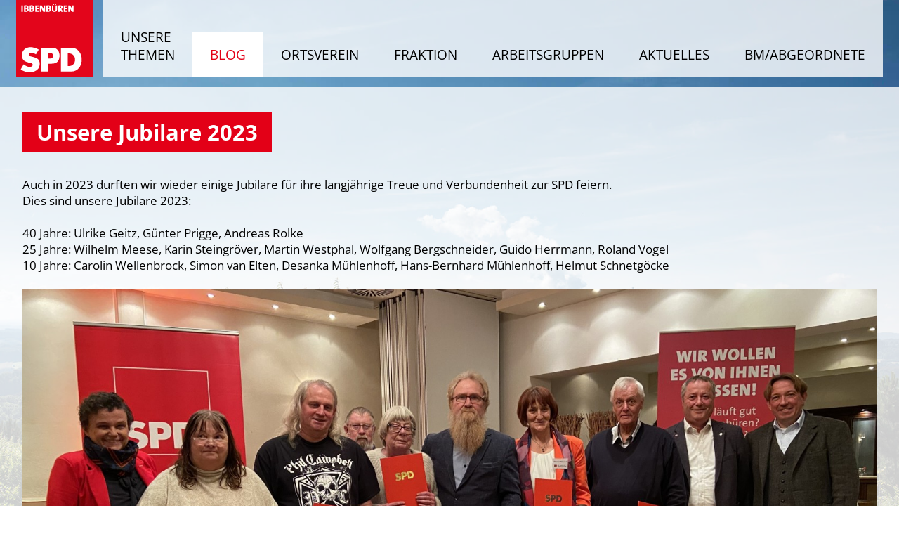

--- FILE ---
content_type: text/html; charset=UTF-8
request_url: https://www.spd-ibbenbueren.de/blog/jubilare-2023/
body_size: 8353
content:

<!doctype html>
<html lang="de">
    <head>

        
        <title>Jubilare 2023</title>		
		            <link rel="shortcut icon" href="data:;base64,iVBORw0KGgo=">
								
								
								
        <meta name="referrer" content="strict-origin-when-cross-origin">
		        
		<link rel="alternate" hreflang="de-de" href="https://www.spd-ibbenbueren.de/">

   
        <meta charset="utf-8">
        <meta name="robots" content="index, follow, all">                <meta name="viewport" content="width=device-width, initial-scale=1">        <meta name="format-detection" content="telephone=no">
        <meta name="language" content="de">

            
        <meta property="og:type" content="website">
        <meta property="og:title" content="Jubilare 2023">

        
        		<meta property="about" content="2023">
		<meta property="about" content="Bürgermeister">
		<meta property="about" content="Jubilare">
		<meta property="about" content="JHV">

        <meta property="og:url" content="https://www.spd-ibbenbueren.de/blog/jubilare-2023/">

        <meta property="og:image" content="https://www.spd-ibbenbueren.de/sitemaps/226/tiny/226.jpg">
            <meta property="thumbnail" content="https://www.spd-ibbenbueren.de/sitemaps/226/tiny/226.jpg">
        <link rel="canonical" href="https://www.spd-ibbenbueren.de/blog/jubilare-2023/">

        	
<script src="/js/lib/jquery.min.js"></script>


<script>
	    const www_extension = '/';
    const api_base_url = '/api';
    const request_uri = '/blog/jubilare-2023/';
    const page = {"id":226,"artnr":"56adcf507ae68b8842c18d7e103f786a","sitetype":0,"sprache":"de","name":"Jubilare 2023","tiefe":1,"kategorie":101,"pfad":"101,226","tiefe0_order":1,"tiefe1_order":23,"tiefe2_order":0,"tiefe3_order":0,"tiefe4_order":0,"tiefe5_order":0,"tiefe6_order":0,"datei":null,"autolink":"","autolinkextern":"","description":"","keywords":"","creator":27,"datum":"2023-10-30 18:16:34","title":"","submitto":null,"template":"spd","lastindex":"0000-00-00 00:00:00","notlinkable":0,"notdeleteable":0,"hidden":1,"infoprio":0,"opened":0,"lastspider":"0000-00-00 00:00:00","checkout_date":"0000-00-00 00:00:00","checkout_user":0,"output_version":1,"revision_active":0,"version_foureyes":0,"edit_version":1,"imported":0,"google_lastmod":1,"google_changefreq":"monthly","google_priority":0.5,"farbe":null,"bildid":null,"sitemap_image":"c3219bc5bce7d4395a9b10c33f002ae6","sitemap_crop":"{\"crop_x\":\"0\",\"crop_y\":\"168\",\"crop_height\":\"2688\",\"crop_width\":\"4032\",\"crop_ratio\":\"0\",\"crop_rotation\":\"0\",\"flip_h\":\"1\",\"flip_v\":\"1\"}","sitemap_color":59,"edit_datum":"2023-11-15 18:20:37","edit_by":27,"url_pfad":"\/blog\/jubilare-2023\/","url_canonical":"","menuname":"","sichtbar_von":"2023-10-30 00:00:00","sichtbar_bis":"0000-00-00 00:00:00","page_is_folder":1,"menu":"menu","priority":0,"icon":"","appearance":0,"background":"{\"type\":\"color\",\"color\":\"\",\"image\":\"\",\"crop_x\":\"0\",\"crop_y\":\"0\",\"crop_height\":\"0\",\"crop_width\":\"0\",\"crop_ratio\":\"0\",\"crop_rotation\":\"0\",\"flip_h\":\"0\",\"flip_v\":\"0\",\"size\":\"cover\",\"align-horizontal\":\"center\",\"align-vertical\":\"center\",\"repeat\":\"repeat\",\"fixed\":\"scroll\"}","title_source":"typed","taxo_group":"","taxo_name":"","footer":"footer","description_meta":"","deleted_at":null,"deleted_batch":null,"lang_group":null,"indice_index":1,"crawler_index":1,"deleted_by":null,"offline_available":0,"syncSrc_node_id":null,"syncSrc_timestamp":null,"syncSrc_sub_pages":0,"og_type":"website","aliasUrl":null};
    const $ = jQuery;
    const dictionary = [];
    const isApp = false;
    const lang = 'de';
    const locale = 'de-DE';
    const dummyImage = 'file_image_tumb.jpg';
    
    var sessionLifetime  = 1802;
    var sessionRemaining = sessionLifetime;
    var warnBefore = 10;
	
	 

    var o = XMLHttpRequest.prototype.open;
    
    const languages = {"de":{"id":1,"lang":"de","name":"Deutsch","linkinfo":"Deutsch","hidden":0,"iso":"UTF-8","disabled":0,"region":"de","locked":0,"seed":0}};

    var appIsReady = false;
    
	function is_app() {
        return appIsReady && isApp;
    }

    function api_url(controller, action, data = {}) {
        let apiUrl = api_base_url.substr(1);
        let query = Object.keys(data).map(function (k) {
            return encodeURIComponent(k) + '=' + encodeURIComponent(data[k]);
        });

        // jedes Mal wenn ein API-Request erzeugt wird → Counter zurücksetzen
        sessionRemaining = sessionLifetime;

        return www_extension + apiUrl + '/' + controller + '/' + action + 
            (query.length > 0 ? '?' + query.join('&') : '');
    }

    function is_app() {
        return appIsReady && isApp;
    }

    function translate(text) {
        if(typeof dictionary[text] == "undefined" || lang == 'de')
            return text;
        return dictionary[text];
    }

            const user = {
        rightlevel_usecms: 0,
        Usergroups: [1,2],
        BENUTZER_ID: 2,
        BENUTZER_REALNAME: ''
    };
        const isb2b = true;


   </script>



<!-- JS / css -->


    <script src="/js/lib/calendar.min.js" defer></script>
    <link rel="stylesheet" href="/css/lib/calendar.min.css">

<style>
	/* Fallback, verhindert sichtbare Endposition vor geladener AOS CSS */
	[data-aos] {
        visibility: hidden;
        opacity: 0;
    }
    [data-aos].aos-animate {
        visibility: visible;
        opacity: 1;
    }
</style>
<script>
(function($){
	'use strict';

	var aosx = {
		loading: false,
		inited: false,
		cssHref: '/css/lib/aos.css',
		jsSrc: '/js/lib/aos.js'
	};

	function hasDataAos() {
		return $('[data-aos]').length > 0;
	}

	/* wartet zuverlässig, bis das konkrete Stylesheet geladen UND aktiv ist */
	function waitForStylesheet(href, cb) {
		var $link = $('link[rel="stylesheet"][href="' + href + '"]');
		if (!$link.length) {
			$link = $('<link>').attr({ rel: 'stylesheet', href: href }).appendTo('head');
		}

		function isActive() {
			/* robust, ohne Same Origin Fehler */
			if ($link[0] && $link[0].sheet) {
				try {
					var sheet = $link[0].sheet;
					if (sheet.cssRules && sheet.cssRules.length > 0) {
						return true;
					}
				} catch(e) {
					/* bei CORS Zugriff verweigert, in dem Fall per Computed Style prüfen */
				}
			}
			/* Fallback, prüfe ob AOS Basisregeln greifen */
			var probe = document.createElement('div');
			probe.setAttribute('data-aos', 'fade-up');
			document.body.appendChild(probe);
			var cs = window.getComputedStyle(probe);
			var ok = cs.opacity === '0' || cs.visibility === 'hidden';
			document.body.removeChild(probe);
			return ok;
		}

		if (isActive()) {
			cb();
			return;
		}

		$link.on('load', function() {
			/* warten, bis der Browser die Regeln wirklich angewendet hat */
			var tries = 0;
			var t = setInterval(function() {
				tries++;
				if (isActive() || tries > 50) {
					clearInterval(t);
					cb();
				}
			}, 40);
		});
	}

	function ensureCss(cb) {
		waitForStylesheet(aosx.cssHref, cb);
	}

	function ensureJs(cb) {
		var present = false;
		$('script').each(function() {
			var src = $(this).attr('src') || '';
			if (src === aosx.jsSrc || /(^|\/)aos(\.min)?\.js(\?|$)/i.test(src)) {
				present = true;
			}
		});
		if (present) {
			cb();
			return;
		}
		$.ajaxSetup({ cache: true });
		$.getScript(aosx.jsSrc, function() {
			cb();
		}).always(function() {
			$.ajaxSetup({ cache: false });
		});
	}

	function initOnce() {
		if (aosx.inited || typeof AOS == 'undefined') { return; }
		$('[data-aos]').removeClass('aos-hidden');

		AOS.init({
			startEvent: 'aosx:start',
			once: false,
			mirror: false,
			offset: 120,
			duration: 600
		});
		aosx.inited = true;

		document.dispatchEvent(new Event('aosx:start'));

		/* initial sichtbare jetzt bewusst einmalig abspielen */
		kickstartVisible();
	}

	function kickstartVisible() {
		if (typeof AOS == 'undefined') { return; }
		var $els = $('[data-aos]').filter(function() {
			if (!$(this).is(':visible')) { return false; }
			var r = this.getBoundingClientRect();
			return r.top < window.innerHeight && r.bottom > 0 && r.right > 0 && r.left < window.innerWidth;
		});

		if (!$els.length) { 
			AOS.refreshHard();
			return; 
		}

		$els.removeClass('aos-animate');
		$els.each(function() { this.offsetWidth; });

		requestAnimationFrame(function() {
			$els.addClass('aos-animate');
			requestAnimationFrame(function() {
				AOS.refreshHard();
			});
		});
	}

	/* öffentliche, konfliktarme API */
	window.aosxEnsure = function() {
		if (!hasDataAos()) { return; }

		if (typeof AOS != 'undefined') {
			/* AOS JS ist da, warte trotzdem auf aktive CSS, erst dann starten */
			ensureCss(function() {
				initOnce();
			});
			return;
		}

		if (aosx.loading) { return; }
		aosx.loading = true;

		ensureCss(function() {
			ensureJs(function() {
				initOnce();
				aosx.loading = false;
			});
		});
	};

	window.aosxRefresh = function() {
		if (typeof AOS == 'undefined') { return; }
		kickstartVisible();
	};

	/* früh prüfen */
	$(function() {
		aosxEnsure();
	});

	/* nach vollständigem Seitenladen sicherheitshalber nochmals */
	$(window).on('load', function() {
		if (typeof AOS != 'undefined') {
			kickstartVisible();
		}
	});
})(jQuery);
</script>

<script>
    var vegasSliders = [];
    var slickSliders = [];
        var uniteGallerys = [];
    var uniteGalleryCarousel = []; // Merge into uniteGallerys?
    var uniteGalleryCompact = []; // Merge into uniteGallerys?
    var uniteGalleryTiles = []; // Merge into uniteGallerys?
    var uniteGalleryTilesgrid = []; // Merge into uniteGallerys?
    var uniteGalleryGrid = []; // Merge into uniteGallerys?
    var controller = null;

    $(function(){
        $('.pinnedOpenButton').each(function(){
            $(this).detach().appendTo('.dockingbay');
        });
        $('.pinnedOpenButton').on('click', function(){
            $('body').addClass('noscroll');
            $('.conbox' + $(this).data('conid')).addClass('visible');
            optimizeimg();
        });
        $('.pinnedCloseButton').on('click', function(){
            $('body').removeClass('noscroll');
            $(this).closest('.containerbox').removeClass('visible');
        });
    });

    function initLibarys() {
        // Script Srcs sammeln
        let scripts = $('script').map(function (key, script) {
            return $(script).attr('src');
        });

        // checkLibs
        let VegasLoaded = false;
                let SlickLoaded = false;
        let UniteGalleryLoaded = false;

        // Scripte druchgehen, gucken ob unsere Libarys schon eingeladen sind.
        scripts.each(function (key,script) {
            if (script.includes('vegas'))
                VegasLoaded = true;
                        if (script.includes('unite'))
                UniteGalleryLoaded = true;
            if (script.includes('slick'))
                SlickLoaded = true;
        })

        // Vegas einladen
        if($('.has_vegas').length && !VegasLoaded) {
			$.ajaxSetup({ cache: true });
            $('<link>')
                .appendTo('head')
                .attr({
                    type: 'text/css',
                    rel: 'stylesheet',
                    href: '/css/lib/vegas.min.css'
                });
            $.getScript( "/js/lib/vegas.min.js", function( data, textStatus, jqxhr ) {
                vegasSliders.forEach(function(callback) {
                    callback();
                });
            });
			$.ajaxSetup({ cache: false });
        }

                // uniteGallery einladen
        if ($('.unitegallery').length && !UniteGalleryLoaded) {
			$.ajaxSetup({ cache: true });
            $('<link>')
                .appendTo('head')
                .attr({
                    type: 'text/css',
                    rel: 'stylesheet',
                    href: '/libs/unitegallery/css/unite-gallery.min.css'
                });

            $('<link>')
                .appendTo('head')
                .attr({
                    type: 'text/css',
                    rel: 'stylesheet',
                    href: '/libs/unitegallery/skins/indice/indice.css'
                });

            $.getScript( "/libs/unitegallery/js/unitegallery.min.js", function( data, textStatus, jqxhr ) {
                uniteGallerys.forEach((gallery,index) => {
                    switch (gallery.theme) {
                        case "carousel":
                            $.getScript( "/libs/unitegallery/themes/carousel/ug-theme-carousel.js", ( data, textStatus, jqxhr ) => {
                                gallery.callback();
                            });
                            break;
                        case "compact":
							$.ajaxSetup({ cache: true });
                            $.getScript( "/libs/unitegallery/themes/compact/ug-theme-compact.js", ( data, textStatus, jqxhr ) => {
                                gallery.callback();
                            });
							$.ajaxSetup({ cache: false });
                            break;
                        case "tiles":
					$.ajaxSetup({ cache: true });
                            $.getScript( "/libs/unitegallery/themes/tiles/ug-theme-tiles.js", ( data, textStatus, jqxhr ) => {
                                gallery.callback();
                            });
							$.ajaxSetup({ cache: false });
                            break;
                        case "tilesgrid":
					$.ajaxSetup({ cache: true });
                            $.getScript( "/libs/unitegallery/themes/tilesgrid/ug-theme-tilesgrid.js", ( data, textStatus, jqxhr ) => {
                                gallery.callback();
                            });
							$.ajaxSetup({ cache: false });
                            break;
                        case "grid":
					$.ajaxSetup({ cache: true });
                            $.getScript( "/libs/unitegallery/themes/grid/ug-theme-grid.js", ( data, textStatus, jqxhr ) => {
                                gallery.callback();
                            });
							$.ajaxSetup({ cache: false });
                            break;
                        case "slider":
					$.ajaxSetup({ cache: true });
                            $.getScript( "/libs/unitegallery/themes/slider/ug-theme-slider.js", ( data, textStatus, jqxhr ) => {
                                gallery.callback();
                            });
							$.ajaxSetup({ cache: false });
                            break;
                        default:
					$.ajaxSetup({ cache: true });
                            $.getScript("/libs/unitegallery/themes/default/ug-theme-default.js",( data, textStatus, jqxhr ) => {
                                gallery.callback();
                            });
							$.ajaxSetup({ cache: false });
                            break;
                    }
                });

                if ($('.unitegallery.carousel').length) {
					$.ajaxSetup({ cache: true });
                    $.getScript( "/libs/unitegallery/themes/carousel/ug-theme-carousel.js", function( data, textStatus, jqxhr ) {
                        uniteGalleryCarousel.forEach(function(callback) {
                            callback();
                        });
                    });
                }
                if ($('.unitegallery.compact').length) {
					$.ajaxSetup({ cache: true });
                    $.getScript( "/libs/unitegallery/themes/compact/ug-theme-compact.js", function( data, textStatus, jqxhr ) {
                        uniteGalleryCompact.forEach(function(callback) {
                            callback();
                        });
                    });
					$.ajaxSetup({ cache: false });
                }
                if ($('.unitegallery.tiles').length) {
					$.ajaxSetup({ cache: true });
                    $.getScript( "/libs/unitegallery/themes/tiles/ug-theme-tiles.js", function( data, textStatus, jqxhr ) {                
                        uniteGalleryTiles.forEach(function(callback) {
                            callback();
                        });
                    });
					$.ajaxSetup({ cache: false });
                }
                if ($('.unitegallery.tilesgrid').length) {
					$.ajaxSetup({ cache: true });
                    $.getScript( "/libs/unitegallery/themes/tilesgrid/ug-theme-tilesgrid.js", function( data, textStatus, jqxhr ) {                
                        uniteGalleryTilesgrid.forEach(function(callback) {
                            callback();
                        });
                    });
					$.ajaxSetup({ cache: false });
                }
                if ($('.unitegallery.grid').length) {
					$.ajaxSetup({ cache: true });
                    $.getScript( "/libs/unitegallery/themes/grid/ug-theme-grid.js", function( data, textStatus, jqxhr ) {                
                        uniteGalleryGrid.forEach(function(callback) {
                            callback();
                        });
                    });
					$.ajaxSetup({ cache: false });
                }
            });
			
			$.ajaxSetup({ cache: false });
        }

        // Slick einladen
        if($('.wawiimage').length && !SlickLoaded) {
			
			$.ajaxSetup({ cache: true });
            $('<link>')
                .appendTo('head')
                .attr({
                    type: 'text/css',
                    rel: 'stylesheet',
                    href: '/css/lib/slick.min.css'
                });
            $.getScript( "/js/lib/slick.min.js", function( data, textStatus, jqxhr ) {
                slickSliders.forEach(function(callback) {
                    callback();
                });
            });
			
			$.ajaxSetup({ cache: false });
        }

                if ($('[data-aos]').length) {
            aosxEnsure();
        } else if (typeof AOS != 'undefined') {
            AOS.refresh();
        }
        
    }
</script>
    <script src="/js/spd.js?1768546728" type="text/javascript" defer></script>
<script src="/js/scripts.js?1768416085"  type="text/javascript" defer></script>
<script src="/js/sys/lazy-script-loader.js?1768416085" type="module" defer></script>

		<script src="/js/lib/jquery-ui.min.js" defer></script> 
    <link href="/css/lib/jquery-ui.min.css" rel="stylesheet" media="print" onload="this.onload=null;this.removeAttribute('media');">
    

    <link rel="stylesheet" href="/css/spd.css?1768546728" ></link>



<script>
    sessionStorage.setItem('previousRequestURI', window.location.pathname + window.location.search +'&&Jubilare 2023');
</script>



<script src="/js/lib/jquery.ui.touch-punch.min.js" defer></script>




        <script type="application/ld+json">
            {
    "@context": "https://schema.org",
    "@type": "WebPage",
    "name": "Jubilare 2023",
    "description": ""
}        </script>
        


		
                
        
            
        <script type="application/ld+json">
        {
        "@context": "https://schema.org",
        "@type": "BreadcrumbList",
        "itemListElement": [
    {
        "@type": "ListItem",
        "position": 1,
        "name": "Startseite",
        "item": "https://www.spd-ibbenbueren.de/"
    },
    {
        "@type": "ListItem",
        "position": 2,
        "name": "Blog",
        "item": "https://www.spd-ibbenbueren.de/blog/"
    },
    {
        "@type": "ListItem",
        "position": 3,
        "name": "Jubilare 2023",
        "item": "https://www.spd-ibbenbueren.de/blog/jubilare-2023/"
    }
]
        }
        </script>
    
                    
		
    </head>
    <body class="56adcf507ae68b8842c18d7e103f786a jubilare-2023">

	
		

        
<header class="indice_menubox">
    <nav class="indice_wrapper row">
        
<a class="logo" href="/">
    <img src="/img/spd/spd_ibb.svg" alt="SPD Ibbenbüren">
</a>
<div class="indice_nav_wrapper">

<ul class="indice_menu between animated shadow popout popouticon">
        <li class="sub">
                    <a href="/unsere-themen/">Unsere Themen</a>
            <span></span>                
<ul >
        <li >
                    <a href="/unsere-themen/familie-und-bildung/">Familie und Bildung</a>
                                    </li>
            <li >
                    <a href="/unsere-themen/infrastruktur/">Infrastruktur</a>
                                    </li>
            <li >
                    <a href="/unsere-themen/zusammenleben-und-soziales/">Zusammenleben und Soziales</a>
                                    </li>
            <li >
                    <a href="/unsere-themen/kultur/">Kultur</a>
                                    </li>
    
</ul>
        </li>
            <li class="sub an">
                    <a href="/blog/">Blog</a>
            <span></span>                
<ul >
        <li >
                    <a href="/blog/die-spd-app-ist-da/">Die SPD App ist da</a>
                                    </li>
    
</ul>
        </li>
            <li class="sub">
                    <a href="/ortsverein.htm">Ortsverein</a>
            <span></span>                
<ul >
        <li >
                    <a href="/ortsverein/ortsgespraech/">Ortsgespräch</a>
                                    </li>
            <li >
                    <a href="/ortsverein/mitgliederbefragung-2023/">Mitgliederbefragung 2023</a>
                                    </li>
            <li >
                    <a href="/ortsverein/nominierung-buergermeister-ibbenbueren/">Nominierung Bürgermeister Ibbenbüren</a>
                                    </li>
            <li >
                    <a href="/ortsverein/politik-im-beach-style/">Politik im Beach Style</a>
                                    </li>
    
</ul>
        </li>
            <li class="sub">
                    <a href="/fraktion.htm">Fraktion</a>
            <span></span>                
<ul >
        <li class="sub">
                    <a href="/fraktion/wahlkreisvertreter/">Wahlkreisvertreter</a>
            <span></span>                
<ul >
        <li >
                    <a href="/fraktion/wahlkreisvertreter/marie-luise-balter-leistner/">Marie-Luise Balter-Leistner</a>
                                    </li>
            <li >
                    <a href="/fraktion/wahlkreisvertreter/juergen-bosse/">Jürgen Bosse</a>
                                    </li>
            <li >
                    <a href="/fraktion/wahlkreisvertreter/berkay-dalkiran/">Berkay Dalkiran</a>
                                    </li>
            <li >
                    <a href="/fraktion/wahlkreisvertreter/sonja-von-gostomski/">Sonja von Gostomski</a>
                                    </li>
            <li >
                    <a href="/fraktion/wahlkreisvertreter/hermann-hafer/">Hermann Hafer</a>
                                    </li>
            <li >
                    <a href="/fraktion/wahlkreisvertreter/norbert-kipp/">Norbert Kipp</a>
                                    </li>
            <li >
                    <a href="/fraktion/wahlkreisvertreter/kurt-linz/">Kurt Linz</a>
                                    </li>
            <li >
                    <a href="/fraktion/wahlkreisvertreter/paula-miethe/">Paula Miethe</a>
                                    </li>
            <li >
                    <a href="/fraktion/wahlkreisvertreter/guido-oelgemoeller/">Guido Oelgemöller</a>
                                    </li>
            <li >
                    <a href="/fraktion/wahlkreisvertreter/andreas-rolke/">Andreas Rolke</a>
                                    </li>
            <li >
                    <a href="/fraktion/wahlkreisvertreter/andreas-sante/">Andreas Sante</a>
                                    </li>
            <li >
                    <a href="/fraktion/wahlkreisvertreter/christoph-siemon/">Christoph Siemon</a>
                                    </li>
            <li >
                    <a href="/fraktion/wahlkreisvertreter/susanne-spilker-gottwald/">Susanne Spilker-Gottwald</a>
                                    </li>
            <li >
                    <a href="/fraktion/wahlkreisvertreter/christian-stermann/">Christian Stermann</a>
                                    </li>
            <li >
                    <a href="/fraktion/wahlkreisvertreter/ralf-stieneker/">Ralf Stieneker</a>
                                    </li>
            <li >
                    <a href="/fraktion/wahlkreisvertreter/christa-telljohann/">Christa Telljohann</a>
                                    </li>
            <li >
                    <a href="/fraktion/wahlkreisvertreter/ralf-thesmann/">Ralf Thesmann</a>
                                    </li>
            <li >
                    <a href="/fraktion/wahlkreisvertreter/renate-veit/">Renate Veit</a>
                                    </li>
            <li >
                    <a href="/fraktion/wahlkreisvertreter/karl-heinz-voeller/">Karl-Heinz Völler</a>
                                    </li>
            <li >
                    <a href="/fraktion/wahlkreisvertreter/michael-vogelwiesche/">Michael Vogelwiesche</a>
                                    </li>
            <li >
                    <a href="/fraktion/wahlkreisvertreter/angelika-wedderhoff/">Angelika Wedderhoff</a>
                                    </li>
            <li >
                    <a href="/fraktion/wahlkreisvertreter/uwe-wobben/">Uwe Wobben</a>
                                    </li>
    
</ul>
        </li>
            <li >
                    <a href="/fraktion/ausschuesse.htm">Ausschüsse</a>
                                    </li>
            <li >
                    <a href="/fraktion/antraege/">Anträge</a>
                                    </li>
            <li >
                    <a href="/fraktion/haushaltsrede/">Haushaltsrede</a>
                                    </li>
    
</ul>
        </li>
            <li class="sub swap">
                    <a href="/arbeitsgruppen.htm">Arbeitsgruppen</a>
            <span></span>                
<ul >
        <li class="sub">
                    <a href="/arbeitsgruppen/asf-ibbenbueren/">AsF Ibbenbüren</a>
            <span></span>                
<ul >
        <li >
                    <a href="/arbeitsgruppen/asf-ibbenbueren/equal-pay-day/">Equal Pay Day</a>
                                    </li>
            <li >
                    <a href="/arbeitsgruppen/asf-ibbenbueren/frauen-auf-tour-nach-paderborn/">Frauen auf Tour nach Paderborn</a>
                                    </li>
    
</ul>
        </li>
            <li >
                    <a href="/arbeitsgruppen/ag-60-plus/">AG 60 Plus</a>
                                    </li>
            <li >
                    <a href="/arbeitsgruppen/afa/">AfA</a>
                                    </li>
    
</ul>
        </li>
            <li class="sub swap">
                    <a href="/aktuelles.htm">Aktuelles</a>
            <span></span>                
<ul >
        <li >
                    <a href="/aktuelles/ortsgespraech-2025/">Ortsgespräch 2025</a>
                                    </li>
    
</ul>
        </li>
            <li class="sub swap">
                    <a href="/bm-abgeordnete.htm">BM/Abgeordnete</a>
            <span></span>                
<ul >
        <li >
                    <a href="/bm-abgeordnete/mdl-frank-sundermann/">MdL Frank Sundermann</a>
                                    </li>
            <li >
                    <a href="/bm-abgeordnete/buergermeister-marc-schrameyer/">Bürgermeister Marc Schrameyer</a>
                                    </li>
            <li >
                    <a href="/bm-abgeordnete/mdb-juergen-cosse/">MdB Jürgen Cosse</a>
                                    </li>
    
</ul>
        </li>
    
</ul>
<div class="optionals">
    
        <span class="indice_formular" style="position:relative;">

            <input type="text" class="search-key" name="search-key" placeholder="Suche ...">
            <span class="search-loader"><span class="search-loader-inner"></span></span>
            <i class="indice_icon cross force search-close" hidden></i>

        </span>

    
    <div id="search-results">

    
        



        <h2></h2> 

        <div id="search-results-list" class="indice_wrapper">
        
        </div>
    </div>
                </div><i class="open-menu indice_icon burger"></i>
</div>    </nav>
</header>
<main>
             <style>.conbox2028 .pinnedCloseButton {display:none}.conbox2028 button.pinnedCloseButton {display:none;}.conbox2028.visible button.pinnedCloseButton {display: flex;}</style><div    style=" background:rgba(255, 255, 255, 0.8);--container-background:rgba(255, 255, 255, 0.8);margin-bottom:0vh;" data-slider-container="2028" class="containerbox conbox2028   "  id="container2028"  >
	<div class="indice_container container_grid stretch   con2028   indice_wrapper "  style="--gap:0vmin;padding-top:5vh;padding-bottom:5vh;;">
		<div class=" " style="text-align:left;align-items:flex-start;justify-content:flex-start;--span:12;"> <style>.conbox2029 .pinnedCloseButton {display:none}.conbox2029 button.pinnedCloseButton {display:none;}.conbox2029.visible button.pinnedCloseButton {display: flex;}</style><div    style=" background:transparent;--container-background:#fff;margin-bottom:0vh;" data-slider-container="2029" class="containerbox conbox2029   "  id="container2029"  >
	<div class="indice_container container_grid stretch   con2029   "  style="--gap:0vmin;padding:0vh;">
		<div class=" " style="text-align:left;align-items:flex-start;justify-content:flex-start;--span:12;"><h2 style="color:#ffffff" class="indice-heading-1"><span style="background-color:#e30017;display:inline-block;padding:10px 20px;display:inline-block;">Unsere Jubilare 2023</span></h2><div style="clear:both;">
<br>
</div><div class="text" data-edit-target="2032">Auch in 2023 durften wir wieder einige Jubilare für ihre langjährige Treue und Verbundenheit zur SPD feiern.<br>Dies sind unsere Jubilare 2023:<br><br>40 Jahre: Ulrike Geitz, Günter Prigge, Andreas Rolke<br>25 Jahre: Wilhelm Meese, Karin Steingröver, Martin Westphal, Wolfgang Bergschneider, Guido Herrmann, Roland Vogel<br>10 Jahre: Carolin Wellenbrock, Simon van Elten, Desanka Mühlenhoff, Hans-Bernhard Mühlenhoff, Helmut Schnetgöcke<br> </div><img src="/images/2030/tiny/jubilare-2023.jpg?1768530449" width="3937" height="2401" srcset="/images/2030/tiny/jubilare-2023.jpg?1768530449 480w,/images/2030/small/jubilare-2023.jpg?1768530449 800w,/images/2030/normal/jubilare-2023.jpg?1768530449 1200w,/images/2030/large/jubilare-2023.jpg?1768530449 1600w,/images/2030/huge/jubilare-2023.jpg?1768530449 1920w,/images/2030/mega/jubilare-2023.jpg?1768530449 2560w,/images/2030/ultra/jubilare-2023.jpg?1768530449 3840w,/images/2030/original/jubilare-2023.jpg?1768530449 3937w," sizes=" (max-width: 1024px) 100vw, 100vw" loading="lazy" class="resimage res_img100" alt="" title=""><div class="hide-me" style="clear:both;"></div><div class="text" data-edit-target="2034">v. l. Stellvertretende Vorsitzende Susanne Spilker-Gottwald, Ulrike Geitz, Roland Vogel, Wolfgang Bergschneider, Karin Steingr&ouml;ver, Andreas Rolke, Desanke M&uuml;hlenhoff, Hans-Bernhard M&uuml;hlenhoff, Vorsitzender Ralf Stieneker, B&uuml;rgermeister Dr, Marc Schrameyer</div></div>
			
		
		</div>
				
	
	
</div>


<div style="clear:both;">
<br>
</div><h2 style="color:#ffffff" class="indice-heading-3"><span style="background-color:#980267;display:inline-block;padding:10px 20px;display:inline-block;">Wir sind noch nicht durch mit unseren Jubilar-Besuchen! Weitere Bilder werden folgen.</span></h2> <style>.conbox2035 .pinnedCloseButton {display:none}.conbox2035 button.pinnedCloseButton {display:none;}.conbox2035.visible button.pinnedCloseButton {display: flex;}</style><div    style=" background:transparent;--container-background:#fff;margin-bottom:0vh;" data-slider-container="2035" class="containerbox conbox2035   "  id="container2035"  >
	<div class="indice_container container_grid stretch   con2035   "  style="--gap:2vmin;padding:5vh 0vh 0vh 0vh;">
		<div class=" " style="text-align:left;align-items:flex-start;justify-content:flex-start;--span:6;"><img src="/images/2036/tiny/jubilare-2023-guenter-prigge.jpg?1768530452" width="2016" height="1512" srcset="/images/2036/tiny/jubilare-2023-guenter-prigge.jpg?1768530452 480w,/images/2036/small/jubilare-2023-guenter-prigge.jpg?1768530452 800w,/images/2036/normal/jubilare-2023-guenter-prigge.jpg?1768530452 1200w,/images/2036/large/jubilare-2023-guenter-prigge.jpg?1768530452 1600w,/images/2036/huge/jubilare-2023-guenter-prigge.jpg?1768530452 1920w,/images/2036/original/jubilare-2023-guenter-prigge.jpg?1768530452 2016w," sizes=" (max-width: 1024px) 100vw, 50vw" loading="lazy" class="resimage res_img100" alt="" title=""><div class="hide-me" style="clear:both;"></div><div class="text" data-edit-target="2037">40 Jahre dabei: G&uuml;nter Prigge. Ralf und Susanne haben ihn zu Hause besucht.</div></div>
			
		<div class=" " style="text-align:left;align-items:flex-start;justify-content:flex-start;--span:6;"><img src="/images/2049/tiny/image-picker-48639ed8-54a1-499b-a320-932da8b3f96e-11856-0000253a893bdabf.jpg?1768530453" width="4032" height="3024" srcset="/images/2049/tiny/image-picker-48639ed8-54a1-499b-a320-932da8b3f96e-11856-0000253a893bdabf.jpg?1768530453 480w,/images/2049/small/image-picker-48639ed8-54a1-499b-a320-932da8b3f96e-11856-0000253a893bdabf.jpg?1768530453 800w,/images/2049/normal/image-picker-48639ed8-54a1-499b-a320-932da8b3f96e-11856-0000253a893bdabf.jpg?1768530453 1200w,/images/2049/large/image-picker-48639ed8-54a1-499b-a320-932da8b3f96e-11856-0000253a893bdabf.jpg?1768530453 1600w,/images/2049/huge/image-picker-48639ed8-54a1-499b-a320-932da8b3f96e-11856-0000253a893bdabf.jpg?1768530453 1920w,/images/2049/mega/image-picker-48639ed8-54a1-499b-a320-932da8b3f96e-11856-0000253a893bdabf.jpg?1768530453 2560w,/images/2049/ultra/image-picker-48639ed8-54a1-499b-a320-932da8b3f96e-11856-0000253a893bdabf.jpg?1768530453 3840w,/images/2049/original/image-picker-48639ed8-54a1-499b-a320-932da8b3f96e-11856-0000253a893bdabf.jpg?1768530453 4032w," sizes=" (max-width: 1024px) 100vw, 50vw" loading="lazy" class="resimage res_img100" alt="" title=""><div class="hide-me" style="clear:both;"></div><div class="text" data-edit-target="2050">Auch unser Kassierer Martin Westphal ist 25 Jahre dabei! Gratulation!!</div></div>
			
		
		</div>
				
	
	
</div>


</div>
			
		
		</div>
				
	
	
</div>


        </main>


		<footer> <style>.conbox1279 .pinnedCloseButton {display:none}.conbox1279 button.pinnedCloseButton {display:none;}.conbox1279.visible button.pinnedCloseButton {display: flex;}</style><div    style=" background:transparent;--container-background:#fff;margin-bottom:0vmin;color:#ffffff;" data-slider-container="1279" class="containerbox conbox1279   "  id="container1279"  >
	<div class="indice_container container_grid stretch   con1279   indice_wrapper "  style="--gap:0vmin;padding-top:0vmin;padding-bottom:0vmin;;">
		<div class=" " style="text-align:left;align-items:flex-start;justify-content:flex-start;--span:12;">	<div class="footer">
		<img src="/img/spd_ibb.svg" alt="SPD Logo">
		<div class="footer_contact">
			<p>
				SPD Ibbenbüren<br>
				Breite Str. 5<br>
				49477 Ibbenbüren
			</p>
			<p>
				Tel. 05451 / 3460<br>
				info@spd-ibbenbueren.de
			</p>
			<p>
				<strong>Öffnungszeiten</strong><br>
				Mo-Fr: 9 – 12 Uhr
			</p>
			<p>
				<a href="/aktuelles/impressum"><strong>Impressum</strong></a><br>
				<a href="/aktuelles/datenschutz"><strong>Datenschutz</strong></a>
			</p>
		</div>
	</div></div>
			
		
		</div>
				
	
	
</div>


</footer>





                    <div class="popup_blur cart"></div>
        
                <div class='dockingbay'></div>
        <script>
            initLibarys();
        </script>
                                
        
        
    </body>
</html>


--- FILE ---
content_type: text/css
request_url: https://www.spd-ibbenbueren.de/css/spd.css?1768546728
body_size: 36776
content:
body{background-image:url(/img/backgrounds/default_background.jpg);background-size:cover;background-position:center center;background-attachment:fixed}.footer{background:rgb(0 0 0 / .6);padding:0 44px 18px 44px;font-size:.9em;font-weight:400;line-height:1.5em;display:flex;bottom:0;width:100%;box-sizing:border-box;transition:all 0.2s}.footer a{color:currentColor}.footer>img{width:88px;height:88px;margin-top:18px;display:block}.footer>div{padding-top:20px;display:flex;justify-content:space-around;align-items:flex-start;width:100%;margin-left:20px;flex-wrap:wrap}@media screen and (max-width:750px){.footer>div{flex-direction:column;padding-top:6px}}.digital_signage_zaehler{width:100%}.ytbox,.ytbox-inner{display:flex;align-items:center;justify-content:center;flex-flow:column;aspect-ratio:16/9;color:#fff;background:rgb(0 0 0 / .4);border-radius:20px}.video-container iframe{width:100%;height:auto;aspect-ratio:16/9}.ytbox-mkay svg{cursor:pointer}.ytbox-mkay svg:hover{transform:scale(1.1);transition:all .08s}.ytbox-click-action-text{font-size:.65em;text-align:left;user-select:none;line-height:1.2em;position:absolute;padding:15px;bottom:40px}.thumb-preview-title{text-align:center;position:absolute;bottom:4px;font-size:.8em}.ytbox-remember-checker{font-size:.7em;cursor:pointer;user-select:none;position:absolute;bottom:16px;left:100px}@media (max-width:900px){.ytbox-click-action-text{font-size:1em;text-align:justify;user-select:none;line-height:1.6em;margin-bottom:10px}.ytbox-remember-checker{font-size:1em}.thumb-preview-title{font-size:1em}}.worldmap_mouseinfo{hyphens:none;padding:8px 16px;transform:translateX(25px);border-radius:5px;font-size:14px;line-height:1.4em;max-width:250px;z-index:20000;backdrop-filter:blur(6px);background:#fff;pointer-events:none;box-shadow:1px 1px 5px rgb(0 0 0 / .6);position:fixed;opacity:0;transition:opacity .2s}.worldmap_mouseinfo.show{opacity:1}.worldmap_mouseinfo::after{content:'';width:12px;height:12px;background:#fff;position:absolute;transform:rotate(-45deg);border-radius:2px}.worldmap_mouseinfo.top.left::after{bottom:-6px;left:8px;border-left:1px solid rgb(0 0 0 / .4);border-bottom:1px solid rgb(0 0 0 / .4)}.worldmap_mouseinfo.top.right::after{bottom:-6px;right:8px;border-left:1px solid rgb(0 0 0 / .4);border-bottom:1px solid rgb(0 0 0 / .4)}.worldmap_mouseinfo.bottom.left::after{top:-6px;left:8px;border-right:1px solid rgb(0 0 0 / .4);border-top:1px solid rgb(0 0 0 / .4)}.worldmap_mouseinfo.bottom.right::after{top:-6px;right:8px;border-right:1px solid rgb(0 0 0 / .4);border-top:1px solid rgb(0 0 0 / .4)}.worldmap{position:relative}.worldmap table{border-spacing:0}.worldmap table td{vertical-align:top}.worldmap table td:first-child{padding-right:10px;white-space:nowrap}.worldmap .icon_menux{opacity:.5;cursor:pointer;pointer-events:auto;font-size:30px;position:absolute;top:20px;right:0;transition:all .3s cubic-bezier(.21,.61,.48,.82)}.worldmap .icon_menux:hover{opacity:1}.worldmap .ap_container{pointer-events:none;display:flex;font-size:.9em;line-height:1.4em;z-index:20;align-items:center;width:40%;top:0;right:0;height:100%;position:absolute;opacity:0;transition:all .3s cubic-bezier(.21,.61,.48,.82);translateY(50px)}.worldmap .ap_container.show{display:flex;position:absolute;opacity:1;translateY(0)}.worldmap .ap_container.show>div{pointer-events:auto}.worldmap .ap_container .partner{margin-bottom:1em}.worldmap .ap_container .partner img{height:50px;width:auto;display:block;marginbottom:5px}.worldmap .ap_container .contact{background:#fff;box-shadow:0 5px 10px rgb(0 0 0 / .2);width:100%;margin-top:10px;display:flex;align-items:center;justify-content:space-between;border-radius:10px;overflow:hidden}.worldmap .ap_container .contact img{width:20%;display:block;aspect-ratio:.8;object-fit:cover}.worldmap .ap_container .contact span{width:75%;padding:5px;display:block;line-height:1.4em}.worldmap svg g{transition:all .2s cubic-bezier(.21,.61,.48,.82)}.worldmap svg>g path{cursor:pointer}.worldmap svg>g:not(.active):hover path{fill:var(--primary)!important;stroke:var(--primary)!important}.worldmap svg>g.active path{stroke-width:0;fill:var(--nopartner);stroke:var(--nopartner)}.worldmap svg>g.active>g:hover path,.worldmap svg>g.active>path:hover{fill:var(--primary)!important;stroke:var(--primary)!important}.worldmap svg>g.active>g.an path,.worldmap svg>g.active>path.an{fill:var(--primary)!important;stroke:var(--primary)!important}.worldmap svg{display:inline-block;transform-box:fill-box}.worldmap.popup svg>g{opacity:.1;pointer-events:none;filter:blur(1px)}.worldmap svg>g.active{opacity:1!important;pointer-events:auto!important;filter:blur(0)!important}.worldmap svg>g#continent_europe.active{transform-origin:0 0;transform:scale(3) translate(-111px,-20px)}.worldmap svg>g#continent_europe.active path{stroke-width:.1px}.worldmap svg>g#continent_north_america.active{transform-origin:0 0;transform:scale(1.3) translate(-5px,20px)}.worldmap svg>g#continent_south_america.active{transform-origin:0 0;transform:scale(2.2) translate(-45px,-90px)}.worldmap svg>g#continent_south_america.active path{stroke-width:.05px}.worldmap svg>g#continent_asia.active{transform-origin:0 0;transform:scale(1.3) translate(-146px,7px)}.worldmap svg>g#continent_africa.active{transform-origin:0 0;transform:scale(2.2) translate(-110px,-65px)}.worldmap svg>g#continent_africa.active path{stroke-width:.05px}.worldmap svg>g#continent_australia.active{transform-origin:0 0;transform:scale(2.2) translate(-225px,-100px)}.worldcontacts table{border-spacing:0}.worldcontacts table td{vertical-align:top}.worldcontacts table td:first-child{padding-right:10px;white-space:nowrap}.worldcontacts .partner{margin-bottom:1.5em}.worldcontacts .partner img{height:50px;width:auto;display:block;marginbottom:5px}.worldcontacts .contact{background:#eee;width:100%;margin-bottom:10px;display:flex;align-items:center;justify-content:space-between;border-radius:10px;overflow:hidden}.worldcontacts .contact img{width:20%;display:block;aspect-ratio:.8;object-fit:cover}.worldcontacts .contact span{width:75%;padding:5px;display:block;line-height:1.4em}.weather{color:currentColor;position:relative}.weather.hasbackground.tag{color:#333;background:linear-gradient(350deg,#e0f0ff 0%,#c1e3fb 70%)}.weather.hasbackground.nacht{color:#eee;background:linear-gradient(350deg,#162f87 -10%,#0b1344 70%)}.weather>div{padding:var(--padding);font-weight:300}.weather:has(>svg)>div{position:absolute;inset:0;z-index:10}.weather strong{font-size:1.5em}.weather>svg{margin:60px 0 0 80px}.weather>div>svg{display:block;width:40%;margin-top:.4em}.weather.nacht>svg{opacity:.5}.weatherDays{display:flex;gap:4px;position:relative;flex-wrap:wrap}.weatherDays>div{color:currentColor;flex:1;padding:var(--padding);min-width:200px;line-height:1.4em}.weatherDays>div.full{min-width:100%;font-size:1.5em;padding:var(--padding) 0 var(--padding) 0}.weatherDays.hasbackground>div.tag{color:#333;background:linear-gradient(350deg,#e0f0ff 0%,#c1e3fb 70%)}.weatherDays.hasbackground>div.nacht{color:#eee;background:linear-gradient(350deg,#162f87 -10%,#0b1344 70%)}.weatherDays strong{font-size:1.3em}.weatherDays>div>div>svg{display:block;width:75%;margin-top:.4em}.weatherDays>div>svg{display:block;width:70%;margin:0 0 0 30%}.weatherDays div.nacht>svg{opacity:.5}.digital_signage_wegweiser{display:flex;gap:15px;flex-direction:column;width:max-content;margin:auto}.digital_signage_wegweiser>div{display:flex;gap:20px;flex-direction:row;align-items:center}.digital_signage_wegweiser>div>svg{width:3.33em}.digital_signage_wegweiser>div>h2{font-size:3em;margin:0}.popup_blur{overflow:hidden;opacity:0;pointer-events:none;transition:all .2s;position:fixed;top:0;left:0;height:100vh;height:-webkit-fill-available;width:100%;z-index:7777;background:rgb(0 0 0 / .35)}.hasPinnedToolbar .popup_blur{width:calc(100% - 330px)}.popup_blur.show{opacity:1;pointer-events:auto}.popup_blur>div .header{position:sticky;top:0;z-index:5;padding:10px 10px 10px 20px;display:flex;justify-content:space-between;align-items:center;background:rgb(255 255 255 / .9);backdrop-filter:blur(5px)}.popup_blur>div .header h2{margin:0}.popup_blur>div .content{padding:20px}.popup_blur>div .header .indice_icon.close{cursor:pointer;display:flex;border-radius:50%;padding:.5em;line-height:.8em;background:rgb(0 0 0 / .1);color:#888;transition:all .4em}.popup_blur>div .header .indice_icon.close:hover{background:#888;color:#fff}.popup_blur>div .header .indice_icon.close:after{content:'\e901';font-size:.8em;font-family:'Indice Iconfont';font-style:normal}.loginButtonBox{display:flex;justify-content:space-between;flex-wrap:wrap;gap:1em}.loginButtonBox>*{width:100%;justify-content:center;text-align:center!important}.abortForgotPassword,.forgotPassword{color:currentColor;cursor:pointer}@media (max-width:1100px){ul.cartheader{flex-direction:column}ul.cartheader li{width:100%;margin:2px 0;padding:2px;font-size:.7em}ul.cartheader li.aktiv{font-size:1em;padding:10px}}.cartalertred{padding:20px;background:red;color:#fff;margin:0 0 10px 0}.submitform i{color:red;font-size:.9em}.submitform .newaccount{display:none}.warenkorb .bestellerdaten>div{width:33%}@media (max-width:700px){.warenkorb .bestellerdaten>div{width:100%;margin-bottom:15px}}.warenkorb .errorlist{margin:0;padding:0;margin-bottom:15px;margin-top:5px;color:red;font-size:80%;list-style:none}.warenkorb .errorlist li{background-color:red;padding:8px;color:#fff}.warenkorb .sel>label{cursor:pointer}.warenkorb .sel .description{display:none}.warenkorb .sel.paymentGateway{display:flex;margin-bottom:15px;padding-bottom:15px}.warenkorb .sel.paymentGateway:not(:last-child){border-bottom:1px dotted rgb(0 0 0 / .15)}.warenkorb .sel{padding:0;margin-bottom:5px;transition:all .3s}.ustIdLoading{position:absolute;right:5px;background-size:contain;background:url(/img/loading.gif) no-repeat;width:20px;height:20px;top:8px}.isHidden{display:none}.requestedDeliveryDatetime{width:100%;display:flex;background:rgb(0 0 0 / .1);margin-bottom:5px}.requestedDeliveryDatetime input{width:50%;margin:14px;padding:8px}.requestedDeliveryDatetime.erp input{border:1px solid #d6d6d6}#deliveryTimeMessage.hide{height:0;padding:0 20px;transform:rotate3d(1,0,0,180deg);opacity:0}#deliveryTimeMessage{opacity:1;transform:rotate3d(0);overflow:hidden;height:60px;transition:0.33s ease-in-out;padding:8px 20px;border-radius:4px;background-color:#FE9A38;display:flex;align-items:center;justify-content:flex-start}.popup_blur.cart>div{transition:all .3s;color:#000;position:absolute;right:-400px;top:0;width:400px;height:100%;background:#fff;box-shadow:0 0 15px 10px rgb(0 0 0 / .15)}@media (max-width:1100px){.popup_blur.cart>div{width:100%}}.popup_blur.cart.show>div{right:0}.indice_cart_box .content{overflow-y:overlay}.indice_cart_box .content::-webkit-scrollbar{width:4px}.indice_cart_box .content::-webkit-scrollbar-track{background:#f1f1f1}.indice_cart_box .content::-webkit-scrollbar-thumb{background:#888}.indice_cart_box .content::-webkit-scrollbar-thumb:hover{background:#555}.indice_cart_box .content:empty:after{display:block;padding:50px 20px;text-align:center;font-size:1.2em;opacity:.6;content:attr(data-empty)}.indice_cart_box .content .artikel{position:relative;display:flex;justify-content:stretch;width:100%;padding:25px 0}.indice_cart_box .content .artikel:not(:last-child){border-bottom:1px solid rgb(0 0 0 / .15)}.indice_cart_box .content .artikel img{width:95%;height:80%;min-width:60px;max-width:250px;max-height:150px;object-fit:contain;display:block}.indice_cart_box .content .artikel small{font-size:.75em}.indice_cart_box .content .artikel strong{white-space:nowrap;text-align:right}.indice_cart_box .content .artikel>div:nth-of-type(1){width:20%;align-self:flex-start;padding-right:5%}.indice_cart_box .content .artikel>div:nth-of-type(2){flex-grow:1}.indice_cart_box .content .artikel .flexed{display:flex;justify-content:space-between;align-items:center}.indice_cart_box .content .artikel .flexed>div:nth-of-type(2){text-align:right}.indice_cart_box .content .artikel a{text-decoration:none;color:inherit;margin:0 40px 5px 0;display:block}.indice_cart_box .content .artikel .addComment{text-decoration:none;color:inherit}.checkout_box input{font-size:18px;border-radius:5px;padding:5px 10px;margin-top:4px;border:1px solid rgb(0 0 0 / .2);text-align:center}.indice_cart_box .content .artikel input,.indice_cart_box .content .artikel textarea{font-size:18px;border-radius:5px;padding:5px 10px;margin-top:4px;border:1px solid rgb(0 0 0 / .2);text-align:center;width:80px}.indice_cart_box .content .artikel textarea{width:95%;max-width:300px;height:80px;text-align:left}.indice_cart_box .content .artikel textarea:empty{display:none}.indice_cart_box .content .artikel .addComment.has~textarea{display:block}.indice_cart_box .content .artikel .indice_icon.remove{position:absolute;top:25px;right:0;display:inline-block;cursor:pointer;color:inherit;opacity:.6;transition:all .4em}.indice_cart_box .content .artikel .indice_icon.remove:hover{color:red;opacity:1}.indice_cart_box .content .artikel .indice_icon.remove:after{content:'\e901';font-size:18px;font-family:'Indice Iconfont';font-style:normal}.indice_cart_box .content .artikel .addComment{font-size:.7em;cursor:pointer;opacity:.5;transition:all .4em}.indice_cart_box .content .artikel .addComment:hover{opacity:1}.indice_cart_box .content .artikel .addComment.has span{display:none}.indice_cart_box .content .artikel .addComment font{display:none}.indice_cart_box .content .artikel .addComment.has font{display:inline}.indice_cart_box .cart_bottom_box{position:absolute;bottom:0;left:0;width:100%;border-top:1px solid rgb(0 0 0 / .3);background:rgb(0 0 0 / .1);padding:20px;-webkit-backdrop-filter:blur(40px);backdrop-filter:blur(40px)}.indice_cart_box .cart_bottom_box>div{display:flex;justify-content:space-between}.indice_cart_box .checkout_box{display:none;position:absolute;bottom:0;left:0;width:100%;border-top:1px solid rgb(0 0 0 / .3);background:rgb(0 0 0 / .1);padding:20px;-webkit-backdrop-filter:blur(40px);backdrop-filter:blur(40px)}.indice_cart_box .checkout_box.finish{position:unset!important}.warenkorb.finish .checkout_box{position:unset!important}.indice_cart_box .checkout_box select{text-align:center;max-width:280px}.indice_cart_box .checkout_box select:not([id]){text-align:center;max-width:280px;padding-left:0;padding-right:0}.indice_cart_box .checkout_box [name="rabatt"]{max-width:280px}.indice_cart_box .checkout_box select.trigger-target-country-select-change{text-align:left;max-width:280px}.indice_cart_box .target-country{font-size:13px!important;margin-bottom:5px;cursor:pointer}.indice_cart_box .trigger-target-country-select-display.hide{display:none!important}.indice_cart_box .target-country .loader.display{margin-left:2px}.indice_cart_box .target-country .loader.display i{display:inline-block!important}.indice_cart_box .target-country .loader i{font-size:16px;margin-top:-2px;color:rgb(0 0 0 / .6)!important}.indice_cart_box .target-country-list{margin-bottom:10px;width:100%;text-align:center;display:none}.indice_cart_box .target-country-list select{text-align:left}.indice_cart_box .target-country-list.display{display:block}.indice_cart_box table{border-collapse:collapse;padding:0;margin:5px 0;font-size:.9rem}.indice_cart_box table tr td,.indice_cart_box table tr th{padding:3px 10px 3px 10px;border-bottom:1px solid rgb(0 0 0 / .1);vertical-align:top;text-align:left}.indice_cart_box table tr:last-child td,.indice_cart_box table tr:last-child th{border-bottom:0}.indice_cart_box .checkout_box select:hover,.indice_cart_box .checkout_box select:focus{background:rgb(0 0 0 / .2)}.indice_cart_box .checkout_box select option{color:#666}.indice_cart_box .checkout_box .indice_button{margin:10px 0}.indice_cart_box .checkout_box strong{font-size:1.2em}.indice_cart_box .checkout_box small{font-size:.8em;opacity:1;color:rgb(0 0 0 / .6)}.indice_cart_box .checkout_box .indice_button.close{background:rgb(0 0 0 / .2)}.indice_cart_box .checkout_box .indice_button.close:hover{background:rgb(0 0 0 / .3)}.picker__button--clear,.picker__button--close,.picker__button--today{color:#000}.indice_cart_box .bestellerdaten{display:flex;flex-wrap:wrap}.indice_cart_box .bestellerdaten>div{width:50%}.indice_cart_box .bestellerdaten>div:last-child{width:100%;margin-top:20px}.indice_cart_box .artikel .item-delivery-restrictions-head{margin-top:5px;font-weight:700}.indice_cart_box .artikel .item-delivery-restrictions{display:flex;flex-direction:column;gap:10px;padding-top:10px}.indice_cart_box .artikel .item-delivery-restrictions>div{display:flex;align-items:center;gap:10px;margin-left:20px}.indice_cart_box .artikel .item-delivery-restrictions>div>img{height:25px;width:25px;min-width:auto}.indice_cart_box .artikel .item-delivery-restrictions>div>span{margin-left:10px}.request-mail-validation-box{border:1px solid red;padding:15px;margin-bottom:15px}.request-mail-validation-box p{font-weight:700}.request-mail-validation-box .request-mail-validation-inputs{display:flex;max-width:470px;margin-bottom:10px;flex-wrap:wrap}.request-mail-validation-box .request-mail-validation-inputs input{width:235px}.request-mail-validation-box .request-mail-validation-inputs button{white-space:nowrap;width:235px}#mbw-info{padding:7px 9px;border-radius:3px;background-color:rgb(255 0 0 / .05);border:1px solid rgb(255 0 0 / .5);max-width:280px;margin-top:10px}#mbw-info:empty{display:none}.vmbox,.vmbox-inner{display:flex;align-items:center;justify-content:center;flex-flow:column;aspect-ratio:16/9;color:#fff;background:rgb(0 0 0 / .4);border-radius:20px}.vmvideo-container{padding:56.25% 0 0 0;position:relative}.vmvideo-container iframe{position:absolute;top:0;left:0;width:100%;height:100%}.user-invite>div{display:flex;column-gap:10px;flex-direction:row;align-items:center!important}.user-invite.indice_formular div{margin:0}.user-invite div.label{white-space:nowrap}.user-invite div.label:empty{display:none}.user-invite div.input{width:100%}.user-invite button{white-space:nowrap;position:relative}.user-invite button>span{display:block;text-align:center;width:100%}.user-invite button>.loader{position:absolute!important;top:50%;left:50%;transform:translate(-50%,-50%);padding:0!important}.user-invite button>.loader.hide{display:none!important}.user-invite button>.loader .indice_loading{font-size:1.6em}.user-invite button>span.hide{opacity:0!important}.user-invite .dst-grp-box{justify-content:flex-start;margin-top:10px!important;flex-wrap:wrap}.user-invite .dst-grp-box label{display:flex;white-space:nowrap;align-items:center;column-gap:8px;cursor:pointer}.user-invite .dst-grp-box label:has(input){user-select:none;padding:15px 25px;margin:0;border-radius:50px;border-width:3px;color:#fff;background:#e30017;transition:color .4s,background .4s}.user-invite-response{padding:5px}.user-account-delete>div{display:flex;column-gap:10px;flex-direction:row;align-items:center!important;flex-wrap:wrap}.user-account-delete.indice_formular div{margin:0}.user-account-delete div.label{white-space:nowrap;width:100%}.user-account-delete div.label:empty{display:none}.user-account-delete div.input{width:100%}.user-account-delete button{white-space:nowrap;position:relative}.user-account-delete button>span{display:block;text-align:center;width:100%}.user-account-delete button>.loader{position:absolute!important;top:50%;left:50%;transform:translate(-50%,-50%);padding:0!important}.user-account-delete button>.loader.hide{display:none!important}.user-account-delete button>.loader .indice_loading{font-size:1.6em}.user-account-delete button>span.hide{opacity:0!important}.user-account-delete-response{padding:8px 10px;font-size:.8em}.user-account-update .dst-grp-box{justify-content:flex-start;margin-top:10px!important;flex-wrap:wrap;display:flex;column-gap:10px}.user-account-update .dst-grp-box label{display:flex;white-space:nowrap;align-items:center;column-gap:8px;cursor:pointer}.user-account-update .dst-grp-box label:has(input){user-select:none;padding:15px 25px;margin:0;border-radius:50px;border-width:3px;color:#fff;background:#e30017;transition:color .4s,background .4s}.user-account-update-response{padding:5px}.user-account-update-invite button,.user-account-update button{white-space:nowrap;position:relative}.user-account-update-invite button>span,.user-account-update button>span{display:block;text-align:center;width:100%}.user-account-update-invite button>.loader,.user-account-update button>.loader{position:absolute!important;top:50%;left:50%;transform:translate(-50%,-50%);padding:0!important}.user-account-update-invite button>.loader.hide,.user-account-update button>.loader.hide{display:none!important}.user-account-update-invite button>.loader .indice_loading,.user-account-update button>.loader .indice_loading{font-size:1.6em}.user-account-update-invite button>span.hide,.user-account-update button>span.hide{opacity:0!important}.user-account-update-response{background:#fdd;border-color:red;color:#000;border-width:1px;border-style:solid;margin-top:20px}.user-account-update-response:empty{display:none}@media (max-width:800px){.indice_unterweisung_mobilestart{position:relative;padding:20px;border-radius:15px;background:#fff;box-shadow:2px 2px 10px rgb(0 0 0 / .2),2px 12px 10px -10px rgb(0 0 0 / .6);margin-bottom:15px}.indice_unterweisung_mobilestart~.indice_unterweisung_mobilestart{margin-top:20px}.indice_unterweisung_mobilestart h2{margin-top:0}.indice_unterweisung{display:none;position:fixed;height:100vh;height:-webkit-fill-available;width:100vw;top:0;left:0;margin-bottom:15px;z-index:10000;padding:20px;background:rgb(0 0 0 / .8);-webkit-backdrop-filter:blur(5px);backdrop-filter:blur(5px)}.indice_unterweisung.show{display:block}.indice_unterweisung .btn_close{z-index:10;position:absolute;top:35px;right:35px;font-size:1.5em;opacity:.3;cursor:pointer}.indice_unterweisung .reload{z-index:1000;position:absolute;top:35px;right:80px;;font-size:1.5em;opacity:.3;cursor:pointer}.indice_unterweisung_mobilestart .unterweisung_completed{height:30px;position:absolute;bottom:5px;right:5px}.indice_unterweisung .slide>div.text .unterweisung_completed{height:2.5em;margin-right:1em}.indice_unterweisung .slide{position:absolute;border-radius:15px;background:#fff;display:grid;width:calc(100% - 40px);height:calc(100% - 40px);grid-template-rows:1fr 2fr;opacity:0;pointer-events:none;transition:all .3s cubic-bezier(.22,.97,.9,1.14);transform:scale(.5);box-shadow:2px 2px 10px rgb(0 0 0 / .2),2px 12px 10px -10px rgb(0 0 0 / .6);overflow:hidden}.indice_unterweisung .slide>div.text{justify-content:flex-start}}@media (min-width:800px){.indice_unterweisung_mobilestart{display:none}.indice_unterweisung .btn_close{display:none}.indice_unterweisung{position:relative;aspect-ratio:16/9;margin-bottom:15px}.indice_unterweisung .reload{z-index:10;position:absolute;top:10px;right:10px;opacity:.3;cursor:pointer}.indice_unterweisung .slide{position:absolute;border-radius:15px;background:#fff;display:grid;width:100%;height:100%;grid-template-columns:1fr 1fr;opacity:0;pointer-events:none;transition:all .3s cubic-bezier(.22,.97,.9,1.14);transform:scale(.5);box-shadow:2px 2px 10px rgb(0 0 0 / .2),2px 12px 10px -10px rgb(0 0 0 / .6)}.indice_unterweisung .slide>div.text{justify-content:flex-start}.unterweisung_completed{height:2.5em;margin-right:1em}}.indice_unterweisung .slide>div.text small{opacity:.8;margin-top:1em;line-height:1.2em;display:block;display:flex;align-items:center}.unterweisung_completed{color:#fff;display:flex;justify-content:center;align-items:center;background:#080;border-radius:50%;aspect-ratio:1}@media (min-width:1200px){.indice_unterweisung .slide>div.text{justify-content:center}}.indice_unterweisung .reload:hover{opacity:.6}.indice_unterweisung .reload:has(+.slide.show){display:none}.indice_unterweisung .slide.show{transform:scale(1);opacity:1;pointer-events:auto}.indice_unterweisung .slide>div.picture{padding:50px;display:flex;align-items:center}.indice_unterweisung .slide>div.picture>*{width:100%}.indice_unterweisung .slide>div.text{padding:50px;display:flex;flex-direction:column;align-items:center;overflow-y:auto;background:#eee}.indice_unterweisung .slide>div.text.left{align-items:flex-start}.indice_unterweisung .slide>div.text.center{align-items:center}.indice_unterweisung .slide>div.text.right{align-items:flex-end}.indice_unterweisung .slide>div.text.left>*{text-align:left}.indice_unterweisung .slide>div.text.center>*{text-align:center}.indice_unterweisung .slide>div.text.right>*{text-align:right}.indice_unterweisung .slide>div.text button[disabled],.indice_unterweisung .slide>div.text button[disabled]:hover{opacity:.4;pointer-events:none}.liste_popup{display:none;position:fixed;inset:0;background:#fff;padding:50px}.liste_popup.show{display:block;z-index:20000}.liste_popup .btn_close{position:absolute;right:15px;top:15px;cursor:pointer}.liste_popup>div{max-height:90vh;overflow-y:auto}.textbaustein-item{margin:8px}.termin-filehandling{display:block!important}.termin-filehandling .file-input{display:none}.termin-filehandling .terminimagepreview{width:100%;display:flex;flex-wrap:wrap;gap:10px;padding:10px 0}.termin-filehandling .terminimagepreview .item{position:relative;width:100px;height:100px;overflow:hidden;border:1px solid #ddd;border-radius:5px}.termin-filehandling .terminimagepreview .item img{width:100%;height:100%;object-fit:cover}.termin-filehandling .terminimagepreview .item .delete-btn{position:absolute;top:5px;right:5px;background:rgb(255 0 0 / .7);color:#fff;border:none;border-radius:50%;width:20px;height:20px;display:flex;justify-content:center;align-items:center;cursor:pointer}.termin-filehandling .terminprogress-bar{display:none;width:100%;background:#f3f3f3;border:1px solid #ddd;border-radius:5px;margin-top:15px;height:20px;position:relative}.termin-filehandling .terminprogress-bar span{display:block;height:100%;background:#4caf50;width:0;border-radius:5px}table.tableModule{margin-bottom:15px;text-align:left;width:100%}table.tableModule button.admin{padding:6px 0;cursor:pointer!important;width:30px}table.tableModule button.admin{padding:6px 0;cursor:pointer!important;width:30px;display:initial!important}button.admin>i{padding:0px!important}table.tableModule button.admin:hover{background:rgb(22 48 114 / .8)!important}.tableAdmin.controls button.admin:hover{background:rgb(22 48 114 / .8)!important}table.tableModule .columnSettingsOptions button.admin{margin:0 2px}table.tableModule.admin tr{background:white!important}table.tableModule b{color:inherit}table.tableModule.admin td{padding:3px 3px;background:#f5f5f5}table.tableModule.admin tr{height:1px}table.tableModule.admin td:has(div[contenteditable]){padding:0;position:relative;height:inherit}table.tableModule.admin td:has(div[contenteditable])>div{height:100%;box-shadow:inset 0 0 3px rgb(0 0 0 / .2);padding:8px 5px}table.tableModule td.admin:nth-of-type(1){width:72px;text-align:left;padding:3px}table.tableModule td.admin:nth-last-of-type(1){width:40px;text-align:center;padding:3px}table.tableModule td>span{background-color:transparent!important}table.tableModule input{background:#fff;color:#505050;border:none;padding:9px 8px;line-height:initial;margin-bottom:1px;width:calc(100% - 1px)}div.tableAdmin button{cursor:pointer!important;display:initial!important}.tableModule:not(.tableModule-wordWrap) tr td:first-child{white-space:nowrap}.tableModule.tableHeader>p.unsaved{font-size:.5em;color:#fff;background:red;border-radius:4px;padding:0 8px;margin:0 0 0 20px}.tableModule.displayTrigger.tableHeader{cursor:pointer;user-select:none;padding:5px}.tableModule.displayTrigger.tableHeader>span{font-family:FontAwesome;display:inline-block;cursor:pointer;font-weight:700;transition:.14s;text-align:center;width:30px}.tableModule.displayTrigger.tableHeader>span.open{transform:rotate(90deg)}table.tableModule td>i.trigger-inner-cell-settings{display:none;position:absolute;top:6px;right:4px;color:#787878;font-size:1.2em;transition:all .05s;padding:5px}table.tableModule td:hover>i.trigger-inner-cell-settings{display:block;cursor:pointer!important;pointer-events:all}table.tableModule td:hover>i.trigger-inner-cell-settings:hover{background:aliceblue}table.tableModule td>i.trigger-inner-cell-settings>div{display:none;font-family:sans-serif;font-size:.8em;font-weight:400}table.tableModule td>i.trigger-inner-cell-settings>div>div{white-space:nowrap;display:flex;align-items:center}table.tableModule td>i.trigger-inner-cell-settings.display{background:#fff;display:block;cursor:pointer!important;pointer-events:all}table.tableModule td>i.trigger-inner-cell-settings.display>div{display:block;position:absolute;top:1px;right:calc(100% - 1px);padding:3px;background:#fff;margin-top:-1px;z-index:1}table.tableModule td>i.trigger-inner-cell-settings.display>div input{width:55px;border:1px solid #000;border-radius:3px;padding:5px;font-size:.8em;height:22px;margin-left:5px}table.tableModule tr th,table.tableModule tr.header td{background:#e30017;color:#fff;vertical-align:top;text-align:left;white-space:nowrap;font-family:open-sans;font-weight:500}table.tableModule:not(.admin) tr th,table.tableModule:not(.admin) tr.header td{padding:5px}table.tableModule:not(.admin) tr:not(.header) td{padding:5px}table.tableModule tr:not(.header) td{vertical-align:top;font-family:open-sans;font-weight:regular}table.tableModule tr:has(td):nth-child(odd):not(.header) td{background:#fff;color:#393938}table.tableModule tr:has(td):nth-child(even):not(.header) td{background:#fff;color:#393938}table.tableModule td p{margin:0!important}table.table-speisekarte{width:100%;font-size:clamp(12px, 2vmax, 100px);line-height:1.2em;border-spacing:0}table.table-speisekarte td{position:relative;padding:1.6vmax;min-height:10vmax;border-bottom:3px solid var(--tsc-border);border-left:3px solid var(--tsc-border)}table.table-speisekarte tr>td:nth-of-type(1){border-left:0;padding-left:.8vmax}table.table-speisekarte tr>td:nth-of-type(3){padding-right:.8vmax;text-align:right;white-space:nowrap}table.table-speisekarte tr:last-of-type>td{border-bottom:0}table.table-speisekarte td .stoffe{position:absolute;bottom:.1vmax;right:.8vmax}table.table-speisekarte td .preis{font-weight:500;color:var(--tsc-price)}table.table-speisekarte td .desc{font-weight:500;color:var(--tsc-desc)}table.table-speisekarte td .small{font-weight:300;font-size:.4em;color:var(--tsc-small)}table.table-speisekarte td .name{font-weight:900;font-size:1.2em;line-height:1.2em;color:var(--tsc-name)}table.table-speisekarte-bild{width:100%;font-size:2vmax;line-height:1.2em;border-spacing:0}table.table-speisekarte-bild td{position:relative;padding:1.6vmax;min-height:10vmax;border-bottom:3px solid var(--tsc-border);border-left:3px solid var(--tsc-border)}table.table-speisekarte-bild td img{aspect-ratio:1;width:100%;min-width:80px;object-fit:cover}table.table-speisekarte-bild tr>td:nth-of-type(1){border-left:0;padding-left:.8vmax}table.table-speisekarte-bild tr>td:nth-of-type(3){padding-right:.8vmax;text-align:right;white-space:nowrap}table.table-speisekarte-bild tr:last-of-type>td{border-bottom:0}table.table-speisekarte-bild td .stoffe{position:absolute;bottom:.1vmax;right:.8vmax}table.table-speisekarte-bild td .preis{font-weight:500;color:var(--tsc-price)}table.table-speisekarte-bild td .desc{font-weight:500;color:var(--tsc-desc)}table.table-speisekarte-bild td .small{font-weight:300;font-size:.4em;color:var(--tsc-small)}table.table-speisekarte-bild td .name{font-weight:900;font-size:1.2em;line-height:1.2em;color:var(--tsc-name)}.socialMediaGenerator{--tile-height:70vh;--accent:#e91e63;--btn-radius:10px;--btn-padding-y:8px;--btn-padding-x:14px;--btn-font:14px;--btn-gray-bg:#f2f2f2;--btn-gray-bd:#cfcfcf;--btn-gray-fg:#222;user-select:none}.socialMediaGenerator .btn{display:inline-flex;align-items:center;justify-content:center;gap:8px;padding:var(--btn-padding-y) var(--btn-padding-x);border-radius:var(--btn-radius);font-size:var(--btn-font);line-height:1;cursor:pointer;text-decoration:none;transition:filter .15s,background-color .15s,border-color .15s,color .15s;border:1px solid #fff0}.socialMediaGenerator .btn{background:var(--btn-gray-bg);border-color:var(--btn-gray-bd);color:var(--btn-gray-fg);transition:all .15s}.socialMediaGenerator .btn:active{transform:translateY(1px)}.socialMediaGenerator .btn.ghost{background:#fff0;color:var(--btn-gray-fg)}.socialMediaGenerator .btn.ghost:not([disabled]):hover,.socialMediaGenerator .btn.ghost:not([disabled]):focus{background:#fff0;border-color:var(--accent);color:var(--accent)}.socialMediaGenerator .btn.accent{background:var(--accent);border-color:var(--accent);color:#fff}.socialMediaGenerator .btn.accent.ghost{background:#fff0;border-color:var(--accent);color:var(--accent)}.socialMediaGenerator .btn:not([disabled]):hover,.socialMediaGenerator .btn:not([disabled]):focus{outline:none;filter:brightness(.95)}.socialMediaGenerator .btn.loading{pointer-events:none;position:relative;overflow:clip}.socialMediaGenerator .btn.loading::before{content:'';position:absolute;inset:0;border-radius:inherit;background:rgb(255 255 255 / .6);pointer-events:none}.socialMediaGenerator .btn.accent.loading::before{background:rgb(233 30 99 / .6)}.socialMediaGenerator .btn.ghost.loading::before,.socialMediaGenerator .btn.accent.ghost.loading::before{background:rgb(204 204 204 / .6)}.socialMediaGenerator .btn.accent.loading::after{content:'\f3f4';font-family:"Font Awesome 7 Pro";font-weight:400;position:absolute;inset:0;display:flex;align-items:center;justify-content:center;animation:social-btn-spin 0.9s linear infinite;color:#fff;text-rendering:auto;pointer-events:none}.socialMediaGenerator .btn.ghost.loading::after,.socialMediaGenerator .btn.accent.ghost.loading::after{content:'\f3f4';font-family:"Font Awesome 7 Pro";font-weight:400;position:absolute;inset:0;display:flex;align-items:center;justify-content:center;animation:social-btn-spin 0.9s linear infinite;color:var(--btn-gray-fg);text-rendering:auto;pointer-events:none}.socialMediaGenerator .btn[disabled]{opacity:.55;cursor:not-allowed;pointer-events:none}.socialMediaGenerator .btn.plain{background:#fff0;border:none;padding:0;margin:0;color:inherit;width:auto;height:auto;cursor:pointer}.socialMediaGenerator .btn.plain i{font-size:16px;color:#777}.socialMediaGenerator .btn.plain:not([disabled]):hover i,.socialMediaGenerator .btn.plain:not([disabled]):focus i{color:var(--accent)}.socialMediaGenerator input,.socialMediaGenerator textarea{user-select:text}.socialMediaGenerator .tile .section{margin-bottom:14px}.socialMediaGenerator .tile .sectionTitle{font-weight:600;margin-bottom:8px}.socialMediaGenerator .socialModeSelect{display:grid;grid-template-columns:repeat(auto-fit,minmax(250px,1fr));gap:16px}.socialMediaGenerator .tile{display:flex;flex-direction:column;align-items:center;justify-content:center;height:var(--tile-height);border:none;border-radius:12px;text-align:center;transition:all .2s;background:#fff;color:inherit;background:#f7f7f7;box-shadow:0 4px 10px 0 rgb(0 0 0 / .3),0 6px 6px -8px rgb(0 0 0 / .5)}.socialMediaGenerator button.tile{cursor:pointer}.socialMediaGenerator .socialModeSelect .tile.tile_saved_list{cursor:default;align-items:center;justify-content:center}.socialMediaGenerator .socialModeSelect .tile.tile_saved_list.has-list{align-items:stretch;justify-content:flex-start}.socialMediaGenerator .socialModeSelect .tile.tile_saved_list.is-empty .savedListTarget,.socialMediaGenerator .socialModeSelect .tile.tile_saved_list.has-error .savedListTarget{align-items:center;justify-content:center;text-align:center}.socialMediaGenerator .socialModeSelect .tile.tile_saved_list .savedListPlaceholder{display:flex;position:absolute;align-items:center;flex-direction:column;justify-content:center;gap:10px;inset:0;text-align:center;color:#aaa}.socialMediaGenerator .socialModeSelect .tile.tile_saved_list .savedListPlaceholder i{display:block;font-size:32px}.socialMediaGenerator .socialModeSelect .tile.tile_saved_list .savedListPlaceholder div{font-weight:inherit}.socialMediaGenerator .loadingState{display:flex;flex-direction:column;align-items:center;justify-content:center;gap:10px;min-height:160px;font-weight:600;text-align:center}.socialMediaGenerator .loadingState i{font-size:24px}.socialMediaGenerator .loadingState span{display:block}.socialMediaGenerator .socialModeSelect .tile.tile_saved_list.has-list .savedListTarget .btn_load_item{justify-content:flex-start}.socialMediaGenerator .socialModeSelect .tile .savedListTarget .btn_load_item strong{font-weight:600}.socialMediaGenerator .socialModeSelect .tile .savedListTarget .btn_load_item:hover,.socialMediaGenerator .socialModeSelect .tile .savedListTarget .btn_load_item:focus{background:#fff!important;filter:none!important}.socialMediaGenerator .socialModeSelect .tile .savedListTarget .savedListDate{font-size:12px;color:#666}.socialMediaGenerator .socialModeSelect .tile .savedListTarget .btn_load_item{display:flex;flex-direction:column;align-items:flex-start;width:100%;text-align:left;background:#fff;cursor:pointer;margin:6px 0;gap:2px;filter:none}.socialMediaGenerator .socialEditor{display:grid;grid-template-columns:1fr 2fr;gap:16px;align-items:center}.socialMediaGenerator .socialEditor .tile{display:flex;flex-direction:column}.socialMediaGenerator .tile .tileHeader{padding:12px 14px;text-align:left;width:100%;font-weight:600;border-bottom:1px solid #e0e0e0;display:flex;align-items:center;gap:12px}.socialMediaGenerator .tile .tileBody{position:relative;display:flex;flex:1 1 auto;overflow-y:auto;width:100%;max-height:calc(var(--tile-height) - 20px);padding:12px 14px;scrollbar-gutter:stable both-edges}.socialMediaGenerator .tile .tileBody .slidesListWrap,.socialMediaGenerator .tile .tileBody .downloadListWrap{flex:1 1 100%;width:100%}.socialMediaGenerator .tile .tileBody .downloadListWrap{overflow-y:auto}.socialMediaGenerator .tile .tileBody.savedListTarget{display:grid;grid-template-columns:repeat(auto-fill,minmax(250px,1fr));grid-auto-rows:auto;align-items:start;gap:16px;overflow-y:auto;width:100%;max-height:calc(var(--tile-height) - 20px)}.socialMediaGenerator .tile .tileBody.savedListTarget .btn_load_item{position:relative;justify-content:flex-start;padding-right:40px}.socialMediaGenerator .tile .tileBody.savedListTarget .btn_load_item .savedListStatus{position:absolute;top:6px;right:6px;display:inline-flex;align-items:center;justify-content:center}.socialMediaGenerator .tile .tileBody.savedListTarget .btn_load_item .savedListStatus .savedListDot{width:8px;height:8px;border-radius:50%;background:#d93025;display:inline-block}.socialMediaGenerator .tile .tileBody.savedListTarget .btn_load_item .savedListStatus .fa-regular.fa-spinner-third,.socialMediaGenerator .tile .tileBody.savedListTarget .btn_load_item .savedListStatus .fa-regular.fa-hourglass-start{color:#777;font-size:16px}.socialMediaGenerator .tile .tileFooter{padding:12px 14px;border-top:1px solid #e0e0e0;display:flex;width:100%;gap:8px;justify-content:space-between;align-items:center}.socialMediaGenerator .socialEditor .tplList{display:flex;flex-wrap:wrap;gap:8px;margin-bottom:12px}.socialMediaGenerator .socialEditor .btn_tpl_select{padding:8px 10px;border:1px solid #bbb;border-radius:8px;background:#fff;cursor:pointer;transition:all .15s}.socialMediaGenerator .socialEditor .btn_tpl_select:hover,.socialMediaGenerator .socialEditor .btn_tpl_select:focus{border-color:var(--accent);outline:none}.socialMediaGenerator .socialEditor .btn_tpl_select.active{border-color:var(--accent);color:var(--accent)}.socialMediaGenerator .slidesList{width:100%;display:flex;flex-direction:column;gap:8px;margin-top:10px;counter-reset:slide-counter}.socialMediaGenerator .slideItem{display:flex;flex-direction:column;gap:10px;padding:var(--btn-padding-y) var(--btn-padding-x);border:1px solid #bbb;border-radius:var(--btn-radius);background:#fff;transition:all .15s;counter-increment:slide-counter}.socialMediaGenerator .slideItem:hover{border-color:#888}.socialMediaGenerator .slideItem .slideHead{display:flex;align-items:center;justify-content:space-between;gap:12px;width:100%;cursor:pointer}.socialMediaGenerator .slideItem .slideInfo{display:flex;align-items:center;gap:8px}.socialMediaGenerator .slideItem .slideHandle{cursor:grab;color:#888}.socialMediaGenerator .slideItem .slideLabel{font-weight:600;display:inline-flex;align-items:center;gap:6px}.socialMediaGenerator .slideItem .slideLabel::before{content:counter(slide-counter) ".";color:#999;font-weight:400}.socialMediaGenerator .slideItem .slideActions{display:flex;align-items:center;gap:12px}.socialMediaGenerator .slideItem .slideActions .slideActionIcon{color:#777;font-size:16px;display:inline-flex;align-items:center}.socialMediaGenerator .slideItem .slideOptions{display:none;border-top:1px solid #e2e2e2;padding-top:10px;width:100%}.socialMediaGenerator .slideItem .slideOptions fieldset{border:1px solid #d6d6d6;border-radius:8px;padding:10px 12px 12px;margin:0 0 10px;background:#fafafa}.socialMediaGenerator .slideItem .slideOptions fieldset:last-child{margin-bottom:0}.socialMediaGenerator .slideItem .slideOptions legend{padding:0 6px;font-weight:600;color:#555;font-size:13px;text-align:left}.socialMediaGenerator .slideItem .slideOptions fieldset .mix{display:flex;flex-wrap:wrap;gap:12px}.socialMediaGenerator .slideItem .slideOptions .form-row,.socialMediaGenerator .slideItem .slideOptions .form-group{margin-bottom:8px}.socialMediaGenerator .slideItem .slideOptions label{font-weight:500;color:#444}.socialMediaGenerator .slideItem .slideOptions .slideFieldRuleHidden{display:none!important}.socialMediaGenerator .slideItem .slideHandle{cursor:grab}.socialMediaGenerator .slideItem .slideHandle:active{cursor:grabbing}.socialMediaGenerator .btn_slide_remove{padding:6px 10px;border:1px solid #bbb;border-radius:8px;background:#fff;cursor:pointer}.socialMediaGenerator .btn_slide_remove:hover{border-color:var(--accent);color:var(--accent)}.socialMediaGenerator .previewWrap{display:flex;align-items:center;justify-content:center;height:var(--tile-height)}.socialMediaGenerator .noPreview{display:flex;align-items:center;flex-direction:column;text-align:center;;justify-content:center;gap:12px;height:var(--tile-height);color:#666;font-style:italic;font-size:15px}.socialMediaGenerator .noPreview i{font-size:32px;color:#999}.socialMediaGenerator .socialPreview{display:inline-block;border-radius:40px;overflow:clip;border:5px solid #888;width:calc(var(--width) * (var(--preview-height) / var(--height)));height:var(--preview-height);user-select:none;pointer-events:none}.socialMediaGenerator .socialPreview>div{transform-origin:0 0;transform:scale(calc(var(--preview-height) / var(--height)))}.socialMediaGenerator .socialPreview>div>iframe{display:block;width:var(--width);height:var(--height);pointer-events:none}.socialMediaGenerator .previewPanel{display:flex;flex-direction:column;align-items:center;justify-content:flex-start;gap:0;width:100%;height:var(--tile-height);--preview-gap-size:var(--preview-gap, 48px);--preview-control-space:var(--preview-control-space, 90px);--preview-height:clamp(540px, calc(var(--tile-height) - var(--preview-gap-size) - var(--preview-control-space)), calc(var(--tile-height) - var(--preview-gap-size)))}.socialMediaGenerator .previewSpacer{flex:1 1 auto;min-height:var(--preview-gap-size);width:100%}.socialMediaGenerator .previewControlPanel{width:80%;max-width:500px;display:flex;flex-direction:column;gap:12px;padding:0}.socialMediaGenerator .previewPlaybackControls{display:flex;align-items:center;justify-content:space-between;gap:16px;width:100%}.socialMediaGenerator .previewPlaybackControls .btn{flex-shrink:0;min-width:140px;justify-content:center}.socialMediaGenerator .previewPlaybackStatus{font-size:13px;color:#555;text-align:right;flex:1;font-variant-numeric:tabular-nums;font-feature-settings:"tnum"}.socialMediaGenerator .previewTimeline{position:relative;width:100%;height:38px;border-radius:18px;background:#ededed;box-shadow:inset 0 1px 2px rgb(0 0 0 / .08);overflow:hidden;--cursor-position:0%}.socialMediaGenerator .previewTimelineSegments{position:absolute;inset:0;display:flex;width:100%;height:100%;z-index:1}.socialMediaGenerator .previewTimelineSegment{position:relative;border:none;padding:0;margin:0;appearance:none;-webkit-appearance:none;font:inherit;color:#111;cursor:pointer;background:#d9d9d9;border-right:1px solid rgb(0 0 0 / .08);display:flex;align-items:center;justify-content:center;font-size:11px;text-shadow:none;min-width:0;transition:filter .15s}.socialMediaGenerator .previewTimelineSegment.is-active{background:var(--accent);color:#fff}.socialMediaGenerator .previewTimelineSegment:not([disabled]):hover{filter:brightness(.95)}.socialMediaGenerator .previewTimelineSegment:focus-visible{outline:2px solid rgb(0 0 0 / .4);outline-offset:-2px}.socialMediaGenerator .previewTimelineSegment span{position:absolute;inset:0;display:flex;align-items:center;justify-content:center;pointer-events:none}.socialMediaGenerator .previewTimelineCursor{position:absolute;top:0;left:var(--cursor-position,0%);width:14px;height:14px;background:#fff;border-radius:2px;transform:translate(-50%,-50%) rotate(45deg);box-shadow:0 2px 6px rgb(0 0 0 / .2);pointer-events:none;transition:left .45s cubic-bezier(.25,.1,.25,1);will-change:left;z-index:2}.socialMediaGenerator .previewTimelinePlaceholder{position:absolute;inset:0;display:flex;align-items:center;justify-content:center;font-size:13px;color:#555}.socialMediaGenerator .modalMask{position:fixed;inset:0;background:rgb(0 0 0 / .35);display:flex;align-items:center;justify-content:center;z-index:9999}.socialMediaGenerator .modalBox{background:#fff;border-radius:12px;border:1px solid #ddd;max-width:min(900px, 96vw);min-width:min(700px, 96vw);width:auto}.socialMediaGenerator .modalHead{padding:10px 14px;font-weight:600;border-bottom:1px solid #eee}.socialMediaGenerator .modalBody{padding:10px 14px;max-height:60vh;overflow:auto}.socialMediaGenerator .modalList{display:flex;flex-direction:column;gap:8px}.socialMediaGenerator .modalItem{padding:8px 10px;border:1px solid #bbb;border-radius:8px;background:#fff;cursor:pointer}.socialMediaGenerator .modalItem i{margin-right:8px}.socialMediaGenerator .modalItem:hover{border-color:var(--accent);color:var(--accent)}.socialMediaGenerator .modalFoot{padding:10px 14px;border-top:1px solid #eee;display:flex;justify-content:flex-end;gap:8px;flex-wrap:nowrap;overflow-x:auto}.socialMediaGenerator .modalFoot .btn:first-child{margin-right:auto}.socialMediaGenerator .modalFoot .btn{white-space:nowrap;flex-shrink:0}.socialMediaGenerator .btn_modal_close{padding:8px 12px;border:1px solid #bbb;border-radius:8px;background:#fff;cursor:pointer}.socialMediaGenerator button.tile:hover{background:#fff;color:var(--accent)}@keyframes social-btn-spin{from{transform:rotate(0deg)}to{transform:rotate(360deg)}}.socialMediaGenerator .tile .tileHeaderLeft{display:flex;align-items:center;gap:12px}.socialMediaGenerator .generateDownloadConfirm{display:flex;align-items:flex-start;gap:8px;margin-top:12px;padding:10px 12px;border:1px solid var(--accent);border-radius:8px;background:rgb(233 30 99 / .05)}.socialMediaGenerator .generateDownloadConfirm input[type="checkbox"]{margin-top:4px;width:25px;aspect-ratio:1;border:none;border-radius:50%;appearance:none;position:relative;background:#fff;display:inline-flex;align-items:center;justify-content:center;box-shadow:0 0 0 0 #fff0;transition:background-color 0.15s ease}.socialMediaGenerator .generateDownloadConfirm input[type="checkbox"]:checked{background:var(--accent)}.socialMediaGenerator .generateDownloadConfirm input[type="checkbox"]:checked::after{content:'\f00c';font-family:"Font Awesome 7 Pro";font-weight:900;position:absolute;left:50%;top:50%;transform:translate(-50%,-55%);font-size:12px;color:#fff}.socialMediaGenerator .socialHintToggle{margin:16px 0 0;display:flex;align-items:center;gap:8px;font-size:13px;color:#555;cursor:pointer}.socialMediaGenerator .socialHintToggle input[type="checkbox"]{width:18px;height:18px;border-radius:4px;appearance:none;border:1px solid rgb(0 0 0 / .25);background:#fff;position:relative;cursor:pointer}.socialMediaGenerator .socialHintToggle input[type="checkbox"]:checked{background:var(--accent);border-color:var(--accent)}.socialMediaGenerator .socialHintToggle input[type="checkbox"]:checked::after{content:'\f00c';font-family:"Font Awesome 7 Pro";font-weight:900;position:absolute;left:50%;top:50%;transform:translate(-50%,-58%);font-size:11px;color:#fff}.socialMediaGenerator .tile .tileHeaderTitle{font-weight:600}.socialMediaGenerator .tile .tileFooterLeft,.socialMediaGenerator .tile .tileFooterRight{display:flex;align-items:center;gap:8px}.socialMediaGenerator .tile .tileFooterRight{position:relative}.socialMediaGenerator .calloutAnchor,.socialMediaGenerator .calloutWrapper{position:relative;display:inline-flex}.socialMediaGenerator .socialCallout{position:absolute;right:0;bottom:calc(100% + 14px);top:auto;min-width:220px;max-width:280px;padding:12px 18px;background:#fff;border:1px solid #777;border-radius:8px;box-shadow:0 12px 30px rgb(0 0 0 / .15);color:#222;display:flex;align-items:center;gap:10px;opacity:0;transform:translateX(var(--callout-offset-x,0)) translateY(var(--callout-offset-y,8px));pointer-events:none;transition:opacity 0.18s ease,transform 0.18s ease;z-index:10}.socialMediaGenerator .socialCallout.is-visible{opacity:1;transform:translateX(var(--callout-offset-x,0)) translateY(0);pointer-events:auto;animation:social-callout-pulse 1.2s ease-in-out infinite}.socialMediaGenerator .socialCallout.align-right{right:0;left:auto;--callout-offset-x:0}.socialMediaGenerator .socialCallout.align-left{left:0;right:auto;--callout-offset-x:0}.socialMediaGenerator .socialCallout.align-center{left:50%;right:auto;--callout-offset-x:-50%}.socialMediaGenerator .socialCallout,.socialMediaGenerator .socialCallout .calloutContent{display:flex;align-items:flex-start;gap:12px}.socialMediaGenerator .socialCallout .calloutContent i{font-size:22px;color:var(--accent);line-height:1;margin-top:2px}.socialMediaGenerator .socialCallout .calloutText{font-weight:600;line-height:1.3;text-align:left}.socialMediaGenerator .socialCallout{cursor:pointer}.socialMediaGenerator .socialCallout.is-closable .calloutText{padding-right:18px}.socialMediaGenerator .socialCallout .calloutArrow{position:absolute;bottom:-6px;width:12px;height:12px;background:#fff;border-right:1px solid #777;border-bottom:1px solid #777;transform:rotate(45deg);right:19px}.socialMediaGenerator .socialCallout.align-top-right{top:0;bottom:auto;left:auto;right:0;--callout-offset-x:0;--callout-offset-y:12px}.socialMediaGenerator .socialCallout.align-top-right .calloutArrow{bottom:auto;top:-6px;left:auto;right:19px;border-bottom:none;border-right:none;border-top:1px solid #777;border-left:1px solid #777}.socialMediaGenerator .socialCallout.align-bottom-left{left:0;right:auto;top:calc(100% + 14px);bottom:auto;--callout-offset-x:0;--callout-offset-y:-8px}.socialMediaGenerator .socialCallout.align-bottom-left .calloutArrow{top:-6px;bottom:auto;left:19px;right:auto;border-top:1px solid #777;border-left:1px solid #777;border-right:none;border-bottom:none}.socialMediaGenerator .socialCallout.align-bottom-left-shift{left:0;right:auto;top:calc(100% + 14px);bottom:auto;--callout-offset-x:-20px;--callout-offset-y:-8px}.socialMediaGenerator .socialCallout.align-bottom-left-shift .calloutArrow{top:-6px;bottom:auto;left:19px;right:auto;border-top:1px solid #777;border-left:1px solid #777;border-right:none;border-bottom:none}.socialMediaGenerator .socialCallout.align-bottom-left-tight{left:0;right:auto;top:calc(100% + 14px);bottom:auto;--callout-offset-x:-6px;--callout-offset-y:-8px}.socialMediaGenerator .socialCallout.align-bottom-left-tight .calloutArrow{top:-6px;bottom:auto;left:7px;right:auto;border-top:1px solid #777;border-left:1px solid #777;border-right:none;border-bottom:none}.socialMediaGenerator .socialCallout.align-bottom-right{left:auto;right:0;top:calc(100% + 14px);bottom:auto;--callout-offset-x:0;--callout-offset-y:-8px}.socialMediaGenerator .socialCallout.align-bottom-right-shift{left:auto;right:0;top:calc(100% + 14px);bottom:auto;--callout-offset-x:-12px;--callout-offset-y:-8px}.socialMediaGenerator .socialCallout .calloutClose{position:absolute;top:6px;right:6px;background:#fff0;border:none;color:#777;font-size:14px;line-height:1;cursor:pointer;padding:2px}.socialMediaGenerator .socialCallout .calloutClose:hover,.socialMediaGenerator .socialCallout .calloutClose:focus{color:var(--accent)}.socialMediaGenerator .socialCallout.align-bottom-right .calloutArrow{top:-6px;bottom:auto;right:13px;left:auto;border-top:1px solid #777;border-left:1px solid #777;border-right:none;border-bottom:none}.socialMediaGenerator .socialCallout.align-bottom-right-shift .calloutArrow{top:-6px;bottom:auto;right:13px;left:auto;border-top:1px solid #777;border-left:1px solid #777;border-right:none;border-bottom:none}.socialMediaGenerator .socialCallout.align-left .calloutArrow{left:19px;right:auto}.socialMediaGenerator .socialCallout.align-center .calloutArrow{right:auto;left:50%;transform:translateX(-50%) rotate(45deg)}@keyframes social-callout-pulse{0%,100%{box-shadow:0 12px 30px rgb(0 0 0 / .15);transform:translateX(var(--callout-offset-x,0)) translateY(0) scale(1)}50%{box-shadow:0 15px 36px rgb(233 30 99 / .25);transform:translateX(var(--callout-offset-x,0)) translateY(0) scale(1.03)}}.socialMediaGenerator .ui.selection.dropdown{position:relative;display:inline-block;width:100%;padding:10px 36px 10px 12px;border:1px solid #ccc;border-radius:5px;background:#fff;cursor:pointer;user-select:none}.socialMediaGenerator .ui.selection.dropdown .dropdown.icon{position:absolute;right:10px;top:50%;transform:translateY(-50%);width:0;height:0;border-left:6px solid #fff0;border-right:6px solid #fff0;border-top:6px solid #555}.socialMediaGenerator .ui.selection.dropdown .default.text{color:#333}.socialMediaGenerator .ui.selection.dropdown .menu{display:none;position:absolute;left:0;top:calc(100% + 2px);width:100%;background:#fff;border:1px solid #ccc;border-radius:5px;box-shadow:0 4px 12px rgb(0 0 0 / .1);z-index:50}.socialMediaGenerator .ui.selection.dropdown.is-open .menu{display:block}.socialMediaGenerator .ui.selection.dropdown .item{padding:10px 12px;cursor:pointer}.socialMediaGenerator .ui.selection.dropdown .item:hover{background:#f2f2f2}.socialMediaGenerator .ui.selection.dropdown .item.selected{background:#e9f3ff;font-weight:700}.socialMediaGenerator .socialSelectGrid{display:block;padding:12px 14px;overflow-y:auto}.socialMediaGenerator .socialSelectGrid>div{display:grid;grid-template-columns:repeat(auto-fill,minmax(250px,1fr));gap:16px;align-items:flex-start}.socialMediaGenerator .socialSelectGrid>div>.calloutWrapper{position:relative;display:block;width:100%;height:100%;overflow:visible}.socialMediaGenerator .socialSelectGrid>div>a,.socialMediaGenerator .socialSelectGrid>div>.calloutWrapper>a{position:relative;aspect-ratio:1;border-radius:12px;overflow:hidden;background-size:cover;background-position:center;cursor:pointer;border:1px solid #fff;transition:all .2s;text-decoration:none;color:inherit}.socialMediaGenerator .socialSelectGrid>div>a{display:block;width:100%;height:100%}.socialMediaGenerator .socialSelectGrid>div>.calloutWrapper>a{display:block;width:100%;height:100%}.socialMediaGenerator .socialSelectGrid>div>a:hover,.socialMediaGenerator .socialSelectGrid>div>a:focus,.socialMediaGenerator .socialSelectGrid>div>.calloutWrapper>a:hover,.socialMediaGenerator .socialSelectGrid>div>.calloutWrapper>a:focus{outline:none;border:1px solid var(--accent)}.socialMediaGenerator .socialSelectGrid>div>a>span,.socialMediaGenerator .socialSelectGrid>div>.calloutWrapper>a>span{position:absolute;left:0;right:0;bottom:0;padding:12px;text-align:center;color:#fff;font-weight:600;font-size:16px;background:linear-gradient(to top,rgb(0 0 0 / .6),#fff0);text-shadow:0 1px 2px rgb(0 0 0 / .5)}.socialMediaGenerator .ui.button,.socialMediaGenerator .ui.buttons .button,.socialMediaGenerator .ui.buttons .or,.socialMediaGenerator .ui.buttons,.socialMediaGenerator .ui.icon.button i.icon{all:unset;display:initial}.socialMediaGenerator .ui.buttons.media.vertical{display:flex;flex-direction:column;gap:.5rem;width:100%}.socialMediaGenerator .ui.buttons.fluid{width:100%}.socialMediaGenerator .ui.button{display:inline-flex;align-items:center;gap:8px;width:100%;padding:var(--btn-padding-y) var(--btn-padding-x)!important;border:1px solid var(--btn-gray-bd)!important;border-radius:var(--btn-radius)!important;background-color:transparent!important;color:var(--btn-gray-fg)!important;cursor:pointer!important;font:inherit;font-size:var(--btn-font)!important;letter-spacing:0!important;text-align:left;line-height:1.2;transition:background-color 120ms ease,border-color 120ms ease,color 120ms ease,transform 40ms ease}.socialMediaGenerator .ui.button:hover{border-color:var(--accent)!important;color:var(--accent)!important;background-color:color-mix(in srgb,var(--btn-gray-bg) 10%,transparent)}.socialMediaGenerator .ui.button:active{transform:translateY(1px);background-color:color-mix(in srgb,var(--btn-gray-bg) 18%,transparent)}.socialMediaGenerator .ui.button:focus-visible{outline:2px solid color-mix(in srgb,var(--accent) 60%,white);outline-offset:2px}.socialMediaGenerator .ui.button i.icon{all:unset;display:inline-block;width:1.25em;text-align:center;font-family:'Font Awesome 7 Pro';font-weight:400;font-style:normal}.socialMediaGenerator .ui.button i.crop.icon::before{content:'\f125'}.socialMediaGenerator .ui.button i.image.icon::before{content:'\f03e'}.socialMediaGenerator .ui.button i.plus.icon::before{content:'\2b'}.socialMediaGenerator .ui.button i.trash.alternate.icon::before{content:'\f2ed'}.socialMediaGenerator .ui.button i.icon::after{content:none!important}.socialMediaGenerator .ui.button[disabled],.socialMediaGenerator .ui.button.disabled{opacity:.6;cursor:not-allowed}.socialMediaGenerator input,.socialMediaGenerator select,.socialMediaGenerator textarea{box-sizing:border-box;width:100%;font:inherit;font-size:var(--btn-font);color:var(--btn-gray-fg);background-color:#fff;border:1px solid var(--btn-gray-bd);border-radius:var(--btn-radius);padding:var(--btn-padding-y) var(--btn-padding-x);line-height:1.4;transition:border-color 120ms ease,background-color 120ms ease;outline:none}.socialMediaGenerator input::placeholder,.socialMediaGenerator textarea::placeholder{color:color-mix(in srgb,var(--btn-gray-fg) 50%,transparent);opacity:1}.socialMediaGenerator input[disabled],.socialMediaGenerator select[disabled],.socialMediaGenerator textarea[disabled]{opacity:.6;cursor:not-allowed;background-color:color-mix(in srgb,#fff 85%,var(--btn-gray-bg))}.socialMediaGenerator select{text-align:left;padding-right:var(--btn-padding-x);cursor:pointer}.socialMediaGenerator textarea{resize:vertical}.socialMediaGenerator .background_instance .previmgraster{background:#ddd url(/img/cms/transparentraster.png);border-radius:15px;width:40%;height:150px;margin-right:0;padding:10px}@media (max-width:1600px){.socialMediaGenerator .background_instance .previmgraster{flex:1;min-width:100%}}.socialMediaGenerator .slideItem .slideOptions fieldset .mix>.posoption{flex:1}.socialMediaGenerator .background_instance .previmg{width:100%;height:130px;background:no-repeat center center / contain;display:flex;align-items:flex-end;justify-content:flex-end}.indice_slideshow_container{position:relative;z-index:50;--indice-nav-bg:rgba(0,0,0,0.48);--indice-nav-fg:#fff}.indice_slideshow_container>.slides{width:100%;position:relative;overflow:clip}.indice_slideshow_container>.slides>div{width:100%;height:100%;inset:0;position:absolute;transition:opacity .45s ease}.indice_slideshow_container .nav{position:absolute;inset:0;pointer-events:none;z-index:500;font-size:1em}.indice_slideshow_container .nav[data-type="none"]{display:none}.indice_slideshow_container.nav-hover .nav{opacity:0;transition:opacity .2s ease}.indice_slideshow_container.nav-hover:hover .nav{opacity:1}.indice_slideshow_container.nav-hover .nav .nav-arrow,.indice_slideshow_container.nav-hover .nav .nav-bullet{pointer-events:none}.indice_slideshow_container.nav-hover:hover .nav .nav-arrow,.indice_slideshow_container.nav-hover:hover .nav .nav-bullet{pointer-events:auto}.indice_slideshow_container .nav .nav-arrows{position:absolute;inset:0;display:flex;align-items:center;justify-content:space-between;padding:1.25em;pointer-events:none;gap:.75em}.indice_slideshow_container .nav.nav-arrows-h-left .nav-arrows{justify-content:flex-start;padding-left:1.5em;padding-right:1.5em}.indice_slideshow_container .nav.nav-arrows-h-right .nav-arrows{justify-content:flex-end;padding-left:1.5em;padding-right:1.5em}.indice_slideshow_container .nav.nav-arrows-h-outside .nav-arrows{left:-.5em;right:-.5em;padding-left:1.5em;padding-right:1.5em}.indice_slideshow_container .nav.nav-arrows-v-top .nav-arrows{align-items:flex-start}.indice_slideshow_container .nav.nav-arrows-v-middle .nav-arrows{align-items:center}.indice_slideshow_container .nav.nav-arrows-v-bottom .nav-arrows{align-items:flex-end}.indice_slideshow_container .nav .nav-arrow{pointer-events:auto;opacity:.9;background:var(--indice-nav-bg);color:var(--indice-nav-fg);border:none;width:1.4em;height:1.4em;border-radius:50%;display:flex;align-items:center;justify-content:center;font-size:2.5em!important;line-height:1;cursor:pointer;transition:background-color 160ms ease,transform 160ms ease}.indice_slideshow_container .nav.is-square .nav-arrow{border-radius:0}.indice_slideshow_container .nav .nav-arrow.next i{margin:0 0 0 .07em}.indice_slideshow_container .nav .nav-arrow.prev i{margin:0 .07em 0 0}.indice_slideshow_container .nav .nav-arrow:hover{opacity:1}.indice_slideshow_container .nav .nav-arrow.next:active{transform:translateX(.12em)}.indice_slideshow_container .nav .nav-arrow.prev:active{transform:translateX(-.12em)}.indice_slideshow_container .nav .nav-bullets{position:absolute;display:flex;gap:.5em;padding:.5em .75em;pointer-events:auto}.indice_slideshow_container .nav.nav-bullets-h-center .nav-bullets{left:50%;transform:translateX(-50%)}.indice_slideshow_container .nav.nav-bullets-h-left .nav-bullets{left:1em;right:auto;transform:none}.indice_slideshow_container .nav.nav-bullets-h-right .nav-bullets{right:1em;left:auto;transform:none}.indice_slideshow_container .nav.nav-bullets-v-top .nav-bullets{top:.65em;bottom:auto}.indice_slideshow_container .nav.nav-bullets-v-middle .nav-bullets{top:50%;bottom:auto}.indice_slideshow_container .nav.nav-bullets-v-bottom .nav-bullets{bottom:.65em;top:auto}.indice_slideshow_container .nav.nav-bullets-v-middle.nav-bullets-h-center .nav-bullets{transform:translate(-50%,-50%)}.indice_slideshow_container .nav.nav-bullets-v-middle:not(.nav-bullets-h-center) .nav-bullets{transform:translateY(-50%)}.indice_slideshow_container .nav .nav-bullet{width:.7em;height:.7em;border-radius:50%;background:var(--indice-nav-bg);border:0;padding:0;cursor:pointer;transition:background-color 160ms ease,box-shadow 160ms ease,transform 160ms ease;font-size:1em!important}.indice_slideshow_container .nav .nav-bullet.is-square{border-radius:0}.indice_slideshow_container .nav .nav-bullet:hover{background:var(--indice-nav-fg)}.indice_slideshow_container .nav .nav-bullet.is-active{background:var(--indice-nav-fg);box-shadow:0 0 0 .25em var(--indice-nav-bg)}.sitemap_structure ul{display:block}.sitemap_structure ul,.sitemap_structure li,.sitemap_structure a{all:unset!important;font-family:'open-sans'!important;font-size:17px!important;font-weight:400!important;font-style:normal!important}.sitemap_structure ul,.sitemap_structure li{display:block!important}.sitemap_structure li>a{cursor:pointer!important;color:#e30017!important;transition:color .3s!important;text-decoration:none!important;line-height:1.8em!important;letter-spacing:0em!important}.sitemap_structure li>a:hover{color:#004e9e!important;text-decoration:none!important}.sitemap_structure>ul>li{padding-left:18px!important}.sitemap_structure>ul>li>ul>li>ul>li>a{font-size:.85em!important}.sitemap_structure>ul>li>ul>li>ul>li>ul>li>a{font-size:.85em!important;position:relative!important}.sitemap_structure li>ul>li{padding-left:18px!important}.sitemap_structure ul :after{display:none!important}.sitemap_structure ul :before{display:none!important}.sitemap_structure li.an>a{font-weight:bold!important}.sitemap_structure ul>li.an:has(ul>li.an)>a{font-weight:400!important}.sitemap_structure>ul>li>ul>li>ul>li>ul>li>a:before{content:'\2022'!important;position:absolute!important;left:-16px!important;display:block!important;color:#000000!important}.sitemap_structure>ul>li>ul>li>ul>li{display:none!important}.sitemap_structure>ul>li>ul>li.an>ul>li{display:block!important}.sitemap_structure>ul>li>ul>li>ul>li>ul>li{display:none!important}.sitemap_structure>ul>li>ul>li>ul>li.an>ul>li{display:block!important}.shop-catalog-filter-container{display:inline}.shop-catalog-filter-container #hide-filter-panel{display:none}.shop-catalog-filter-container .item{margin:15px 0}.shop-catalog-filter-container .item.group{margin-bottom:25px}.shop-catalog-filter-container .item.group>span{position:relative;font-weight:400;display:block;margin-bottom:3px}.shop-catalog-filter-container .sub-item{margin:3px 0 3px 0}.shop-catalog-filter-container .item.group>span>label.arrow-box{width:21px;height:16px;padding-left:5px;transform-origin:50% 50%;opacity:.5;top:-2px;cursor:pointer}.shop-catalog-filter-container .item.group>span>label.arrow-box .icon-arrow{display:inline-block}.shop-catalog-filter-container .item.group>span>label.arrow-box .icon-arrow:after{content:'\e913';font-family:'Indice Iconfont'}.shop-catalog-filter-container .trigger-tag-group-display~.group-list{max-height:0;overflow:hidden;transition:all 0.2s}.shop-catalog-filter-container .trigger-tag-group-display:checked~.group-list{max-height:1024px;transition:all 0.4s}.shop-catalog-filter-container .trigger-tag-group-display~span>label.arrow-box>.icon-arrow{transform:rotate(0deg);transition:all 0.1s}.shop-catalog-filter-container .trigger-tag-group-display:checked~span>label.arrow-box>.icon-arrow{transform:rotate(-180deg)}#trigger-display-filter-panel{display:none}.shop-catalog-filter-container li.filterSearch{padding:5px;position:sticky;z-index:100;background:rgb(0 0 0 / .05);;display:block;top:0}.shop-catalog-filter-container li.filterSearch::before{position:absolute;z-index:100;pointer-events:none;padding:10px 20px;content:'\e910';font-family:"Indice Iconfont";font-size:1em}.shop-catalog-filter-container li.filterSearch input{padding-left:50px;padding-right:50px}.shop-catalog-filter-container li.filterSearch .clearSearch{position:absolute;top:0;right:0;transform:translateY(5px);padding:10px 20px;font-size:1em}.shop-catalog-filter-container li.searchhide{display:none}.shop-catalog-filter-container .clearSearch{display:none}@-webkit-keyframes rotating{from{-webkit-transform:rotate(0deg);-o-transform:rotate(0deg);transform:rotate(0deg)}to{-webkit-transform:rotate(360deg);-o-transform:rotate(360deg);transform:rotate(360deg)}}@keyframes rotating{from{-ms-transform:rotate(0deg);-moz-transform:rotate(0deg);-webkit-transform:rotate(0deg);-o-transform:rotate(0deg);transform:rotate(0deg)}to{-ms-transform:rotate(360deg);-moz-transform:rotate(360deg);-webkit-transform:rotate(360deg);-o-transform:rotate(360deg);transform:rotate(360deg)}}.rotating{-webkit-animation:rotating 1s linear infinite;-moz-animation:rotating 1s linear infinite;-ms-animation:rotating 1s linear infinite;-o-animation:rotating 1s linear infinite;animation:rotating 1s linear infinite}.shop-catalog-filter-container .title-container{font-weight:400;display:flex;justify-content:space-between;margin-bottom:3px}.shop-catalog-filter-container .title-container>div:last-child{text-align:right;opacity:.7;font-size:.8em}.shop-catalog-filter-container .ui-slider{margin:10px 5px 15px 10px}.shop-catalog-filter-container .ui-slider .ui-slider-handle{width:15px;height:33px}.shop-catalog-filter-container .ui-slider-horizontal{height:25px}.shop-catalog-filter-container .ui-slider .ui-widget-header{background:#e30017}.shop-catalog-filter-container>*{margin-bottom:.5em}.zoom140{font-size:1.5em;z-index:20}.catalog-filter-orderBy-container:not(:last-child){margin-bottom:25px}.geo_box{display:flex;gap:5px}.geo_box>div:first-of-type{flex:2}.geo_box>div:last-of-type{flex:1}.geo_box>div.hide{display:none!important}.indice_iconbar{overflow-y:auto;scroll-behavior:smooth;margin:0 0 20px 0;font-size:14px}@media (max-width:900px){.indice_iconbar{font-size:10px}}.indice_iconbar ul{display:flex;list-style:none;gap:.8em;padding:0;margin:0 0 5px 0}.indice_iconbar li{position:relative;aspect-ratio:1;width:10em;flex-basis:10em;flex-shrink:0;min-width:10em}.indice_iconbar label{user-select:none;position:absolute;inset:0;display:flex;cursor:pointer;padding:1em;border-radius:1em;flex-direction:column;gap:.4em;align-items:center;text-align:center;justify-content:center;background-color:rgb(255 255 255 / .15);transition:all .3s}.indice_iconbar label span{color:currentColor;color:color-mix(in srgb,currentColor 70%,transparent)}.indice_iconbar label:hover{background-color:rgb(255 255 255 / .4)}.indice_iconbar label:hover span{color:currentColor;color:color-mix(in srgb,currentColor 100%,transparent)}.indice_iconbar label input{display:none}.indice_iconbar label:active,.indice_iconbar label:has(input:checked){background-color:currentColor;background-color:color-mix(in srgb,currentColor 100%,transparent)}.indice_iconbar label:active span,.indice_iconbar label:has(input:checked) span{color:#fff}.indice_iconbar label .icon{width:calc(100% - 3em);margin:.5em 1.5em 0 1.5em;aspect-ratio:1;-webkit-mask:var(--mask) no-repeat center;mask:var(--mask) no-repeat center;background-color:currentColor;background-color:color-mix(in srgb,currentColor 50%,transparent);transition:all .3s}.indice_iconbar label:hover .icon{background-color:currentColor;background-color:color-mix(in srgb,currentColor 85%,transparent);animation:lightjump 1s}.indice_iconbar label:active .icon,.indice_iconbar label input:checked+.icon{background-color:#fff}@keyframes lightjump{0%{transform:scale(1,1) translateY(0)}10%{transform:scale(1.1,.9) translateY(0)}30%{transform:scale(.9,1.1) translateY(-1em)}50%{transform:scale(1.05,.95) translateY(0)}57%{transform:scale(1,1) translateY(0,5em)}64%{transform:scale(1,1) translateY(0)}100%{transform:scale(1,1) translateY(0)}}.shop-catalog-filter-container[disabled]{pointer-events:none;opacity:.5}@media (min-width:1024px){.shop-catalog-mobile-filter{display:none}.shop-catalog-filter-reset,.shop-catalog-filter-open{white-space:nowrap}.shop-catalog-filter-close{display:none!important}}.shop-catalog-filter-reset svg,.shop-catalog-filter-close svg,.shop-catalog-filter-open svg{height:1em;fill:currentColor}@media (max-width:1024px){.shop-catalog-filter-container{display:none;position:fixed;inset:0;padding:5em 2em;background:#eee;z-index:2000;overflow-x:clip;overflow-y:auto}.shop-catalog-filter-container button.pinnedCloseButton{margin-top:1em;display:block!important}.shop-catalog-mobile-filter{display:flex;gap:1em}.shop-catalog-filter-container.show{display:block}.shop-catalog-filter-close{position:fixed;z-index:2001;display:flex;padding:.4em;align-items:center;justify-content:center;box-shadow:0 4px 5px rgb(0 0 0 / .2);aspect-ratio:1;border-radius:50%;background:#fff;top:.5em;right:.5em;font-size:2em;cursor:pointer}.shop-catalog-filter-close svg{aspect-ratio:1}}.showzube{cursor:pointer;display:block;font-weight:400;padding:8px 16px;background:#080;color:#fff;transition:all .4s}.showzube:hover{background:#00a100}.unitegallery.loading{height:500px;overflow:hidden}.unitegallery.loading img{display:none}.indice_article_content{display:flex;flex-wrap:wrap;justify-content:space-between;align-items:flex-start}@media (min-width:950px){.wawiimage{position:sticky;top:0}.waimgspace{position:sticky;top:0}}.wawiimage{width:67%}.waimgspace{width:30%}@media (max-width:1350px){.wawiimage{width:52%}.waimgspace{width:45%}}@media (max-width:950px){.wawiimage{width:100%;top:0;margin-bottom:40px}.waimgspace{width:100%;top:0}}.warenkorb:not(.indice_cart_box){margin:0 0 15px 0}.shopartikel button{margin-bottom:0}.shopartikel button{margin-bottom:0}.shopartikel .aback{display:inline-block;margin:0 0 5px 0;padding:2px 15px;background:rgb(0 0 0 / .05)}.shopartikel .aback:before{content:'< Zurück zu '}.shopartikel>div{position:relative}.shopartikel .pricelabel{text-align:left;color:#666;margin-bottom:10px}.shopartikel .options.wa_opt{margin-bottom:16px}.shopartikel .price-input-label .menge{padding:2px!important;text-align:center!important;line-height:1em!important;font-size:1.3em!important;width:85px!important;margin:0 0 0 10px!important;font-weight:300!important;display:inline-block;height:40px}.shopartikel .price-input-label{font-weight:700;display:flex;align-items:center;justify-content:flex-start;white-space:nowrap}.shopartikel .price-input-label .item-pricebox-packageunit{display:inline-block;padding-left:10px}@media (max-width:750px){.shopartikel .price-input-label .menge{margin:0}}.shopartikel select.menge{padding:5px!important;text-align:center!important;line-height:1em!important;font-size:25px!important;min-width:80px!important;font-weight:300!important;margin-right:10px}.shopartikel select.menge option{font-weight:300;font-size:15px;background:#666;color:#fff}.shopartikel .menge:focus{background:#fff}.shopartikel .anhang{display:inline-block;padding:2px 10px 7px 10px;background:#eee;transition:all .3s}.shopartikel .anhang img{margin-right:5px;position:relative;top:5px}.shopartikel .anhang:hover{color:#fff;background:#003374}.shopartikel .pricelabel strong{font-family:'open-sans',sans-serif;font-weight:500;font-size:30px;color:#003374}.options select{width:100%;transition:all .2s;outline:0}.options .helper{width:100%;transition:all .2s;outline:0;font-weight:400;outline:none;padding:3px 0;margin-bottom:3px;font-size:14px;color:#666}.options select.optalert{border:1px solid red;color:#fff;background:#f55}.shopartikel h1{margin:0 0 0 0!important}.wainfo{width:100%}.wainfo td{vertical-align:top;border-bottom:1px solid rgb(0 0 0 / .1)}.shopartikel .priceTableButton{cursor:pointer;color:#888}.shopartikel .priceTableButton:hover{color:#666}@media (max-width:950px){.shopartikel .priceTableButton{display:none}}.indice_sitemap .link .price strong{font-family:'open-sans';font-weight:400;font-style:normal;color:#e30017;font-size:1em}.catalog-template{max-width:1500px;margin:0 auto;padding-top:50px}.lds-dual-ring{display:inline-block;width:80px;height:80px}.lds-dual-ring:after{content:" ";display:block;width:50px;height:50px;margin:8px;border-radius:50%;border:6px solid #000;border-color:#000 #fff0 #000 #fff0;animation:lds-dual-ring 1.2s linear infinite;opacity:.5}@keyframes lds-dual-ring{0%{transform:rotate(0deg)}100%{transform:rotate(360deg)}}[hidden]{display:none!important}#shop-catalog-filter-result-state{text-align:center}#shop-catalog-filter-load-process{display:flex;justify-content:center;align-items:center;height:200px}.shop-catalog-container{margin:0!important}.shop-catalog-container .link:not(.leer).loading{min-height:40vh;opacity:.1;display:flex;align-items:center;justify-content:center;animation:shoploading linear .6s infinite}.shop-catalog-container .link:not(.leer).loading:nth-of-type(1){animation-delay:0.1s}.shop-catalog-container .link.loading:nth-of-type(2){animation-delay:0.2s}.shop-catalog-container .link.loading:nth-of-type(3){animation-delay:0.3s}.shop-catalog-container .link.loading:nth-of-type(4){animation-delay:0.4s}.shop-catalog-container .link.loading:nth-of-type(5){animation-delay:0.5s}.shop-catalog-container .link.loading:nth-of-type(6){animation-delay:0.6s}.shop-catalog-container .link.loading:nth-of-type(7){animation-delay:0.7s}.shop-catalog-container .link.loading:nth-of-type(8){animation-delay:0.8s}.shop-catalog-container .link.loading:nth-of-type(9){animation-delay:0.9s}.shop-catalog-container .link.loading:nth-of-type(10){animation-delay:1s}.shop-catalog-container .link:not(.leer).loading *{display:none!important}.shop-catalog-container .link:not(.leer).loading:after{font-style:normal;font-family:'Indice Iconfont';content:'\e906';opacity:.5;font-size:2em;animation:loadingrotation linear .6s infinite}@keyframes loadingrotation{0%{transform:rotate(0deg)}100%{transform:rotate(360deg)}}@keyframes shoploading{0%{opacity:.1}50%{opacity:.5}100%{opacity:.1}}.shop-catalog-container .link-horizontal{flex-direction:row-reverse}.shop-catalog-container .link-horizontal .image{padding-bottom:45%;width:40%}.shop-catalog-container .link-horizontal .image:empty{width:0%}.shop-catalog-container .content .price strong{display:block}.shop-catalog-container .content .price small{opacity:.8;font-size:.7em}.shop-catalog-container .content .indice_icon.guide{opacity:.8;position:absolute;bottom:clamp(10px, 1vw, 1vw);;right:clamp(10px, 1vw, 1vw)}.catalogPagination{font-size:.9em;display:flex;justify-content:flex-end;margin-right:0}.catalogPagination a{display:inline-block;border:1px solid #e30017;color:#e30017;background:#fff;padding:0 5px;display:flex;align-items:center;justify-content:center;height:30px;min-width:30px;line-height:initial!important;cursor:pointer!important;transition:all 0.4s;text-decoration:none}.catalogPagination a.select,.catalogPagination a:hover{color:#fff;background:#e30017}.catalogPagination a:not(:last-child){margin-right:5px}.info-field-price-pcs-net{margin-top:10px}.info-field-price-total-gross,.info-field-price-pcs-net{font-size:.9em;color:#666}.info-field-price-30d{font-size:.9em;color:#666;margin:5px 0}.info-field-price-30d:empty{display:none}.info-field-price-before{text-decoration:line-through;font-size:1em;display:inline!important}.info-field-price-discount{background-color:red;color:#fff;padding:5px 8px;font-size:.9em}.info-field-price-cnt{display:flex;align-items:center;gap:10px}.info-field-price-cnt:has(.info-field-price-before:empty){display:none}.kc-middle-image{display:flex;align-items:center;justify-content:center}.kc-middle-image img{max-width:80%}@media (max-width:800px){.kc-middle-image img{max-width:100%}.artikel-kontakt>div{width:100%!important}}.shop-catalog-container>.link .image img.scale{object-fit:scale-down;padding:0}.shop-catalog-container>.link .image img.cover{object-fit:cover;padding:0}.shop-catalog-container>.link .image img.contain{object-fit:contain;padding:0}.shop-catalog-container>.link:not(.leer){color:#000;background-color:#fff0;border-color:#fff0;border-width:0;border-style:solid;border-top-left-radius:0;border-top-right-radius:0;border-bottom-left-radius:0;border-bottom-right-radius:0;box-shadow:0 0 0 0 #fff0;transition:all .3s}.shop-catalog-container>.link:not(.leer):hover{background-color:#fff0;box-shadow:0 0 0 0 #fff0}.shop-catalog-container>.link:not(.leer):active{background-color:#fff0;box-shadow:0 0 0 0 #fff0}.shop-catalog-container>.link:not(.leer) .image img{border-top-left-radius:0;border-top-right-radius:0;border-bottom-left-radius:0;border-bottom-right-radius:0}.immo-links{display:flex!important;flex-direction:column}.immo-links a{font-weight:700;margin:8px;cursor:pointer}.immo-links a:after{font-family:'Indice Iconfont';content:"\e915"}.immo-switch .item{width:50%;display:inline-block!important;text-align:center!important;background-color:#f3f2f2!important}.immo-switch .item.active{color:red!important;background-color:#fff!important;border-bottom-style:none!important}.immo-details-table h3{font-weight:400!important}.immo-details-table td{padding:4px 0}.immo-details-table tr td:first-of-type{width:250px}.immo-details-table tr:nth-child(odd){background:#f3f2f2}.artikel-kontakt>div{width:33%;min-height:320px}.artikel-kontakt ul{margin:0 0 25px 0;padding:0;list-style:none}.artikel-kontakt ul li{padding:0 0 .5em 1.2em;position:relative}.artikel-kontakt ul li:before{content:'';display:block;height:.6em;background:red;width:.6em;position:absolute;left:0;top:.35em}@media(max-width:900px){.artikel-kontakt{flex-direction:column}.artikel-kontakt>div{width:100%}.artikel-kontakt .details,.artikel-kontakt .leitspruch{order:1;margin:20px 0}.artikel-kontakt .image{order:5}}div.shop-items-reminder-list-table>table td{vertical-align:middle}div.shop-items-reminder-list-pagination{display:flex;justify-content:center;margin:5px 0}div.shop-items-reminder-list-pagination>div{font-size:.8em;width:35px;display:flex;justify-content:center;margin:0 2px}div.shop-items-reminder-list-pagination>div.active{font-weight:700}div.shop-items-reminder-list-table>table td.button{width:40px;text-align:center}div.shop-items-reminder-list-table>table td.button button{display:flex;align-items:center;justify-content:center;height:32px}div.shop-items-reminder-list-table>table td.button button svg{padding:0px!important;fill:#fff}.indice_customerreference_search{display:flex;align-items:center;width:100%}.shop-items-customer-reference-list{margin-top:25px;display:flex;flex-direction:column}.shop-items-customer-reference-list .customer-reference-item{display:flex;flex-direction:row;align-items:center;padding:10px}.shop-items-customer-reference-list .customer-reference-item:nth-child(even){background:#fff;color:#393938}.shop-items-customer-reference-list .customer-reference-item:nth-child(odd){background:#fff;color:#393938}.shop-items-customer-reference-list .customer-reference-item .image{height:75px;width:75px}.shop-items-customer-reference-list .customer-reference-item .content{display:flex;width:100%;align-items:center;justify-content:space-between;padding-left:15px;padding-right:15px}.shop-items-customer-reference-list .customer-reference-item .content .title{font-weight:700}.shop-items-customer-reference-list .customer-reference-item .content span.title.manufacturer_id:has(+span.manufacturer_id:empty){display:none}.shop-items-customer-reference-list .customer-reference-item .content span.title.gtin:has(+span.gtin:empty){display:none}.shop-items-customer-reference-list .customer-reference-item .content .small{font-size:.8em}.shop-items-customer-reference-list .customer-reference-item button svg{width:17px;padding:0px!important}.shop-items-customer-reference-list .customer-reference-item .image img{object-fit:cover;width:100%;height:100%}.shop-items-customer-reference-pagination{display:flex;margin-top:15px;justify-content:center}.shop-items-customer-reference-pagination>.page{font-size:.8em;width:35px;display:flex;justify-content:center}.shop-items-customer-reference-pagination>.page-active{font-weight:700}.indice_shop_customerreference{display:flex;align-items:stretch;margin-right:4px}.indice_shop_customerreference label{width:100%;margin:0px!important}.indice_shop_customerreference label>input{border-top-right-radius:0;border-bottom-right-radius:0}.indice_shop_customerreference button{display:block;position:relative;width:38px}.indice_shop_customerreference button:not(:last-child){border-radius:0}.indice_shop_customerreference button{border-top-left-radius:0;border-bottom-left-radius:0}.indice_shop_customerreference button>svg{width:19px;height:15px;padding:0px!important;position:absolute;top:50%;left:50%;transform:translate(-50%,-50%)}.shop-catalog-container:has(>div.catalog-item-list){gap:10px}.shop-catalog-container .catalog-item-list{display:flex;justify-content:space-between;width:100%;align-items:center;margin-bottom:2px;padding:10px;border:1px solid gainsboro;border-radius:4px;gap:10px;transition:all .05s;background:linear-gradient(to right,white 0,white 80px,whitesmoke 120px,whitesmoke 100%)}.shop-catalog-container .catalog-item-list:hover{box-shadow:0 0 7px 1px rgb(0 0 0 / .1)}.shop-catalog-container .catalog-item-list>div{display:flex}.shop-catalog-container .catalog-item-list>div:not(:last-child){flex-direction:column;gap:10px;justify-content:center}.shop-catalog-container .catalog-item-list .shopListItem_fieldsPrice{gap:10px}.shop-catalog-container .catalog-item-list div.shopListItem_fields{flex-direction:row;display:flex;gap:10px}.shop-catalog-container .catalog-item-list>div:last-child>div:last-child{align-items:center;display:flex;width:400px;justify-content:flex-end;flex-shrink:0;gap:10px}.shop-catalog-container .catalog-item-list>div:last-child>div:last-child>div{display:flex;column-gap:10px;align-items:center;justify-content:flex-end}.shop-catalog-container:not(:has(.catalog-item-list .price strong)) .catalog-item-list>div:last-child>div:last-child{width:270px}.shop-catalog-container .catalog-item-list .shopListItem_name{width:100%;flex-direction:row!important;justify-content:flex-start!important;align-items:center}.shop-catalog-container .catalog-item-list .shopListItem_image{height:50px;width:65px;flex-shrink:0}.shop-catalog-container .catalog-item-list .shopListItem_image img{height:100%;width:100%}.shop-catalog-container .catalog-item-list .shopListItem_image img.cover{object-fit:cover}.shop-catalog-container .catalog-item-list .shopListItem_image img.contain{object-fit:contain}.shop-catalog-container .catalog-item-list .shopListItem_image img.scale{object-fit:scale-down}.shop-catalog-container .catalog-item-list .shopListItem_field{width:200px;flex-shrink:0}.shop-catalog-container .catalog-item-list .shopListItem_title{font-size:.85em;opacity:.6;font-weight:400}.shop-catalog-container .catalog-item-list .menge{width:70px;font-size:1.2em;padding:5px 8px;text-align:center;border-top-right-radius:0;border-bottom-right-radius:0;border:1px solid #e30017;height:32px;border-top-left-radius:6px;border-bottom-left-radius:6px;border-right:0}.shop-catalog-container .catalog-item-list .price{white-space:nowrap;flex-wrap:wrap}.shop-catalog-container .catalog-item-list button.cart_button{padding:5px 8px;font-size:1.2em;border-top-left-radius:0;border-bottom-left-radius:0;border:1px solid #e30017;height:32px}.shop-catalog-container .catalog-item-list button.detail_button{height:32px;white-space:nowrap}.shop-catalog-container .catalog-item-list button.indice_button>*:first-child{padding-right:initial}.catalogPagination{margin-top:15px}.shop-catalog-container .catalog-item-list small{font-size:.8em}@media (max-width:700px){.shop-catalog-container .catalog-item-list{flex-direction:column;align-items:flex-start;background:whitesmoke}.shop-catalog-container .catalog-item-list .shopListItem_fieldsPrice{flex-wrap:wrap}.shop-catalog-container .catalog-item-list>div:last-child>div:last-child{justify-content:space-between;width:100%!important}.shop-catalog-container .catalog-item-list .shopListItem_fields{flex-wrap:wrap;width:100%;justify-content:left}.shop-catalog-container .catalog-item-list .shopListItem_image{display:none}.shop-catalog-container .catalog-item-list .shopListItem_field{width:calc(50% - 5px)}.shop-catalog-container .catalog-item-list>div:not(:last-child){justify-content:left}}.shop-catalog-index-search-loader{width:24px;height:24px;display:none;position:absolute;left:8px;top:50%;transform:translateY(-50%)}.shop-catalog-index-search-loader.active{display:block}.shop-catalog-index-search-loader .search-loader-inner{width:100%;height:100%;border-radius:50%;display:inline-block;border-top:3px solid rgb(0 0 0 / .5);border-right:3px solid #fff0;box-sizing:border-box;animation:rotation .5s linear infinite}.shop-catalog-index-search-close{position:absolute!important;right:4px;height:calc(100% - 8px);top:4px;width:35px;display:flex!important;align-items:center!important;justify-content:center!important}.shop-catalog-index-search-quick-tag-select{text-align:center}.shop-catalog-index-search-quick-tag-select span[title]{font-weight:700;display:inline-block;margin-right:8px}.shop-catalog-index-search-quick-tag-select:empty{margin-bottom:10px}.shop-catalog-index-search-quick-tag-select span[tag]{text-decoration:underline;color:#e30017;display:inline-block;margin-right:8px;cursor:pointer}.shop-catalog-index-search-quick-tag-selected:not(:empty){text-align:center;margin-bottom:10px}.shop-catalog-index-search-quick-tag-selected label{border:1px solid rgb(0 0 0 / .1);display:inline-block;padding:4px 8px;margin:4px}.shop-catalog-index-search-quick-tag-select>div{margin-bottom:15px}.shop-catalog-index-search-quick-tag-select .indice_dropdown>span{text-align:left}.shop-catalog-index-search-quick-tag-select .indice_dropdown>ul{overflow-x:hidden;display:none}.shop-catalog-index-search-quick-tag-select .indice_dropdown.opened>ul{display:block}.passendes_zubehoer_table table .image{height:60px}.passendes_zubehoer_table table .image img{object-fit:cover;height:100%;width:auto}.passendes_zubehoer_table table td[column="info"]{padding-left:15px}.passendes_zubehoer_table table td[column="info"] .into-item-id{font-size:.75em}.passendes_zubehoer_table table td[column="info"] .into-item-id-title{font-weight:700}.shopitem-tag-images.shopitem-tag-images-default{display:flex}.shopitem-tag-images.shopitem-tag-images-default>div{margin-right:5px}.shopitem-tag-images.shopitem-tag-images-default>div img{margin-right:5px;height:100%;width:auto}.shop_tagalloc_item_contact .name{font-size:1em;font-weight:700}.shop_tagalloc_item_contact .phonefax{font-size:.9em}.shop_tagalloc_item_contact span{display:block}.shop_tagalloc_item_contact:not(:last-child){margin-bottom:20px}.shop-item-pricebox div small{line-height:1.2em}.shop-item-pricebox .price-placeholder{background-color:#aaa;color:#fff;display:inline-block;padding:5px 15px;margin:5px 0 0 0;font-size:22px}.shop-item-pricebox .price-placeholder:hover{color:#fff}.shop-item-pricebox input,.shop-item-pricebox textarea,.shop-item-pricebox select{outline:0;border:0}.shop-item-pricebox td>label.mx{padding-left:23px;display:block;position:relative}.shop-item-pricebox label.mx input{position:absolute;left:0;top:0}.shop-item-pricebox .nice{border:1px solid #ddd;border-bottom:0}.shop-item-pricebox .nice tr{display:flex;flex-wrap:wrap}.shop-item-pricebox .nice td{padding:15px}.shop-item-pricebox .nice td select{font-size:15px;padding:10px;border:1px solid #ccc;border-radius:10px}.shop-item-pricebox .nice td:nth-of-type(3){border-bottom:1px solid #ddd}.shopartikel .pricebox{background:#fff0;padding:2vmin;color:#666;display:flex;flex-direction:column}.shopartikel .pricebox-v2{padding:0}.shopartikel .pricebox table{border-spacing:0;border-collapse:separate}.shopartikel .pricebox tr:not(.optionals){display:flex;flex-flow:column}.shopartikel .pricebox tr td[colspan="3"]{padding:3px 0 5px 0}.shopartikel .pricebox .optionals{margin-bottom:5px}.shopartikel .pricebox tr.optionals td:first-child{padding-right:8px}.shopartikel .pricebox tr.optionals td:last-child{width:100%}.shopartikel .pricebox tr.optionals td:last-child .helper{margin:0;padding:0;font-size:inherit}.shop-item-pricebox .price-validity-text{display:inline-block;width:100%;text-align:center;font-size:.85em;font-weight:700;margin:10px 0 0 0}.shop-item-pricebox .table-ext-item-info{font-size:13px;margin-top:15px}.shopartikel .onStockLabel{font-size:.85em}.shopartikel .onStockLabel:has(.onStockAvaiable:empty){display:none}.shopartikel .pricebox .item-pricebox-package-information{font-size:.85em;margin-top:10px;display:inline-block}.optionalCheck{display:flex;flex:0;border:1px solid rgb(0 0 0 / .2);cursor:pointer;border-radius:5px;padding:8px;margin-right:10px}.optionalCheck:has(input:checked){background:#289516;color:#fff}.optionalCheck>input{display:none}.optionals:has(.optionalCheck){flex-direction:column;align-items:flex-start;justify-content:center}.optionals:has(.optionalCheck) select{margin-left:27px;width:calc(100% - 27px)!important}.optionals:has(.optionalCheck) .helper{margin-left:27px;width:calc(100% - 27px)!important}.shop-price-box-default-text{font-size:15px;line-height:24px;display:inline-block}.optionals:not(:has(.optionalCheck>input:checked)) select{opacity:.25;pointer-events:none}.indice_article_customerreference{display:flex;align-items:center}.indice_article_customerreference label{width:100%;margin:0px!important}.indice_article_customerreference label>input{padding:10px;height:39px;font-size:.8em;border-top-right-radius:0;border-bottom-right-radius:0}.indice_article_customerreference button{padding:10px;height:39px}.indice_article_customerreference button:not(:last-child){border-radius:0}.indice_article_customerreference button{border-top-left-radius:0;border-bottom-left-radius:0}.indice_article_customerreference button>svg{width:19px;height:15px;padding:0px!important;fill:#fff}table.shop-item-konfigurator .image{height:60px}table.shop-item-konfigurator .image img{object-fit:cover;height:100%;width:auto}table.shop-item-konfigurator [column="controls"]{display:flex;gap:0 5px}.indice-shopartikel-karte{width:100%;aspect-ratio:16/9}.indice_article_header{z-index:1;display:flex;margin:0;align-items:center}.indice_article_header .article_name,.indice_article_header .article_name>h1{padding:0!important;margin:0!important}.indice_article_header .back-button,.shopartikel .back-button{margin-right:20px;color:#888;font-size:1.5em;padding:.2em 0}.indice_article_header .back-button:before,.shopartikel .back-button:before{content:'\e914';font-size:.8em;font-family:'Indice Iconfont'}.indice_article_header .back-button:hover,.shopartikel .back-button:hover{color:#666}.indice_article_delivery_restrictions_icon{display:flex;flex-wrap:wrap;gap:15px}.indice_article_delivery_restrictions_icon>div{display:flex;flex-direction:column;justify-content:center;align-items:center;min-width:110px}.indice_article_delivery_restrictions_icon>div img{height:50px;width:auto}.indice_article_delivery_restrictions_icon>div span.provider{display:block;margin-top:4px;font-weight:700;font-size:.85em}.indice_article_delivery_restrictions_icontext{display:flex;flex-wrap:wrap;gap:15px;flex-direction:column}.indice_article_delivery_restrictions_icontext>div{display:flex;justify-content:center;align-items:center;min-width:110px}.indice_article_delivery_restrictions_icontext>div img{height:50px;width:50px;object-fit:contain}.indice_article_delivery_restrictions_icontext>div span.provider{display:block;font-size:.85em;margin-left:20px}.sheet-list th,.sheet-list td{padding:10px}.sheet-list th:first-child,.sheet-list td:first-child{padding-left:0}.sheet-list th:last-child,.sheet-list td:last-child{padding-right:0}.sheet-list:not(.immo-details-table) tr:not(:first-child) th,.sheet-list:not(.immo-details-table) tr:not(:first-child) td{border-top:1px solid rgb(0 0 0 / .2)}.sheet-list tr:not(:first-child) th{padding-top:25px;border-top:none!important}.energiepass{font-size:1.1em}.energiepass .gradient{border-radius:.625em;background:#12872f;margin-top:3.125em;padding:0 0 1.75em 0;background:linear-gradient(90deg,#50b43c 0%,#7fc238 10%,#afd530 20%,#d1e627 30%,#eff619 40%,#fdf200 50%,#fad20b 60%,#f6ab0f 70%,#f37412 80%,#f01515 90%,#f01515 100%)}.energiepass .wertklasse{position:relative;display:flex;padding-left:2%;justify-content:space-between;align-items:center;font-weight:700}.energiepass .wertklasse>div{text-align:center;padding:.25em 0 .1875em 0;border-right:2px solid rgb(0 0 0 / .2)}.energiepass .wertklasse>div:last-child{border-right:2px #fff0 solid}.energiepass .wertklasse strong{font-weight:900;font-size:1.3em}.energiepass .scala{position:relative;display:flex;padding-left:2%;width:103%;background:#fff;font-weight:900}.energiepass .scala>div{width:calc(100% / 12);padding:.1875em 0}.energiepass .scala>div>div{display:inline-block;transform:translateX(-50%)}.energiepass .scala>div:first-child>div{transform:translateX(0)}.energiepass .pointer{position:relative;height:1.5625em;margin-left:2%}.energiepass .pointer>div{position:absolute}.energiepass .pointer>div>img{width:2.5em;transform:translateX(-50%)}.energiepass .pointer>div>span{position:absolute;padding:.3125em;top:-.625em;white-space:nowrap;display:inline-block;font-weight:900;line-height:2em}.energiepass .pointer>div>span>em{padding:0 .5em;border-radius:.1875em;display:inline-block;font-style:normal;background:#ddd}.energiepass .pointer>div.left>span{right:4.375em;text-align:right}.energiepass .pointer>div.right>span{left:1.875em;text-align:left}.shop-item-successor{display:inline-block;width:100%}.shop-item-successor-box{display:flex;align-items:center}.shop-item-successor-image{position:relative;overflow:hidden;transition:all .2s;display:flex;width:200px;height:160px}.shop-item-successor-image:empty{display:none}@media (max-width:7000px){.shop-item-successor-image{display:none}}.shop-item-successor-image img{object-fit:scale-down;padding:clamp(10px, 1vw, 1vw)}.shop-item-successor-content{padding:clamp(10px, 1vw, 1vw);position:relative;display:flex;flex-flow:column;flex:1}.shop-item-successor-content>span{padding-bottom:10px}.shop-item-successor-content .price{font-size:1em}.shop-item-successor-content .price strong{font-weight:700;color:rgb(150 32 71 / .42);font-size:1em}.shop-item-successor-content .indice_icon.guide{opacity:.8;position:absolute;bottom:clamp(10px, 1vw, 1vw);right:clamp(10px, 1vw, 1vw)}.indice-social-share-container{margin:0;font-size:1em;line-height:1;display:flex;gap:.3em}.indice-social-share-container a{color:currentColor;display:block;transition:all 0.3s}.rss_feed{position:relative;overflow:hidden;aspect-ratio:var(--aspect)}.rss_feed.textshadow>div .content{text-shadow:1px 1px 1px rgb(0 0 0 / .5)}.rss_feed>div{line-height:1.2em;overflow:hidden;color:var(--color);aspect-ratio:var(--aspect);position:absolute;inset:0;transform:translate3d(0,0,0)}.rss_feed>div .content strong{font-size:1.2em;line-height:1.2em;display:block;margin:0 0 10px 0}.rss_feed>div>img{object-fit:cover}.rss_feed.main>div .content{position:absolute;inset:0;z-index:10;padding:var(--textpadding);overflow:hidden}.rss_feed.main>div>img{width:100%;height:100%;position:absolute;inset:0;margin:0 0 10px 0;image-rendering:crisp-edges}.rss_feed.leftImage>div{display:flex;flex-direction:row-reverse}.rss_feed.leftImage>div>.content{padding:var(--textpadding);width:100%;overflow:hidden}.rss_feed.leftImage>div:has(img)>.content{width:calc(100% - var(--imagesize))}.rss_feed.leftImage>div>img{width:var(--imagesize)}.rss_feed.rightImage>div{display:flex;flex-direction:row}.rss_feed.rightImage>div>.content{padding:var(--textpadding);width:100%;overflow:hidden}.rss_feed.rightImage>div:has(img)>.content{width:calc(100% - var(--imagesize))}.rss_feed.rightImage>div>img{width:var(--imagesize)}.rss_feed.topImage>div{display:flex;flex-direction:column-reverse}.rss_feed.topImage>div>.content{padding:var(--textpadding);height:100%;overflow:hidden}.rss_feed.topImage>div:has(img)>.content{height:calc(100% - var(--imagesize))}.rss_feed.topImage>div>img{height:var(--imagesize)}.rss_feed.bottomImage>div{display:flex;flex-direction:column}.rss_feed.bottomImage>div>.content{padding:var(--textpadding);height:100%;overflow:hidden}.rss_feed.bottomImage>div:has(img)>.content{height:calc(100% - var(--imagesize))}.rss_feed.bottomImage>div>img{height:var(--imagesize)}.z-slide-indicator{dispaly:none}.user-register .dst-grp-box{justify-content:flex-start;margin-top:10px!important;flex-wrap:wrap;display:flex;column-gap:10px}.user-register .dst-grp-box label{display:flex;white-space:nowrap;align-items:center;column-gap:8px;cursor:pointer}.user-register .dst-grp-box label:has(input){user-select:none;padding:15px 25px;margin:0;border-radius:50px;border-width:3px;color:#fff;background:#e30017;transition:color .4s,background .4s}.user-register-response{padding:5px}.user-register-invite button,.user-register button{white-space:nowrap;position:relative}.user-register-invite button>span,.user-register button>span{display:block;text-align:center;width:100%}.user-register-invite button>.loader,.user-register button>.loader{position:absolute!important;top:50%;left:50%;transform:translate(-50%,-50%);padding:0!important}.user-register-invite button>.loader.hide,.user-register button>.loader.hide{display:none!important}.user-register-invite button>.loader .indice_loading,.user-register button>.loader .indice_loading{font-size:1.6em}.user-register-invite button>span.hide,.user-register button>span.hide{opacity:0!important}.user-register-response{background:#fdd;border-color:red;color:#000;border-width:1px;border-style:solid;margin-top:20px}.user-register-response:empty{display:none}table.table-offer-index [column-date]{width:130px}table.table-offer-index [column-number]{width:150px}table.table-offer-index [column-validity]{width:150px}table.table-offer-index [column-delivery-type]{width:150px}table.table-offer-index [column-payment-type]{width:150px}table.table-offer-index [column-invoice-sum]{width:150px;text-align:right}table.table-offer-items-info{margin-top:20px}table.table-offer-items-info>tbody tr:not(:last-child) td{border-bottom:1px solid grey}table.table-offer-items-info tfoot tr:first-child th{border-top:2px solid grey}table.table-offer-items-info tfoot{line-height:1.3em}table.table-offer-items-info tfoot span{font-weight:400;cursor:move;font-size:inherit;margin:0px!important}table.table-offer-items-info tfoot th{border-right-width:0px!important}table.table-offer-items-info tfoot th:nth-last-child(2){border-right-width:1px!important}table.table-offer-items-info>tfoot tr.bold td{font-weight:700}table.table-offer-items-info>tfoot tr.large td{font-size:1.2em}table.table-offer-items-info>tfoot table td{padding:1px 0}table.table-offer-items-info>tfoot tr.spacer td{padding:10px 0}table.table-offer-items-info .item-delivery-restrictions-head{margin-top:5px;font-weight:700}table.table-offer-items-info .item-delivery-restrictions{display:flex;flex-direction:column;gap:10px;padding-top:10px}table.table-offer-items-info .item-delivery-restrictions>div{display:flex;align-items:center;gap:10px;margin-left:20px}table.table-offer-items-info .item-delivery-restrictions>div>img{height:25px;width:25px;min-width:auto}table.table-offer-items-info .item-delivery-restrictions>div>span{margin-left:10px}.order-history-table-foot{line-height:1.3em}.order-history-table-foot span{font-weight:400;cursor:move;font-size:inherit;margin:0px!important}.order-history-table-foot th{border-right-width:0px!important}.order-history-table-foot th:nth-last-child(2){border-right-width:1px!important}.history-data{width:100%}@media (max-width:1050px){.history-data{display:block}.history-data>thead{display:none}.history-data>tbody{display:block;width:100%}.history-data tbody>tr{display:block;width:100%;background:rgb(255 255 255 / .15);padding:10px;border:1px solid #888;border-radius:10px;margin-bottom:5px}.history-data>tbody>tr>td{display:block;text-align:left!important}.history-data>tbody>tr>td:empty{display:none}.history-data>tbody>tr>th:empty{display:none}.history-data>tbody>tr>td:before{content:attr(data-label) ': ';font-weight:700}.history-data tfoot{display:block;width:100%;border-radius:10px;overflow:hidden}.history-data tfoot th{border:0!important}.history-data tfoot th:empty{display:none}.history-data tfoot table tr{display:flex;justify-content:space-between}.history-data tfoot th[colspan="3"]{width:100vw}}table.history-data tfoot tr:first-child th{border-top:2px solid grey}table.history-data>tfoot tr.bold td{font-weight:700}table.history-data>tfoot tr.large td{font-size:1.2em}table.history-data>tfoot table td{padding:1px 0}table.history-data>tfoot tr.spacer td{padding:10px 0}.indice_notification .card{position:absolute;overflow-y:auto;overflow-x:hidden;inset:1rem;width:calc(100% - 2rem)!important;height:auto}.editicon{cursor:pointer;position:absolute;margin:0!important;top:2em;right:.5em;opacity:.7!important;font-size:20px!important}.indice_news.news_timeline>div>div:nth-of-type(3) .unitegallery{border-radius:1em}.indice_news.news_timeline>div>div:nth-of-type(3) img.image{border-radius:1em;width:100%;object-fit:cover}@media (min-width:1250px){.indice_news.news_timeline{display:flex;flex-direction:column;gap:2vmin;position:relative}.indice_news.news_timeline>div{display:flex;justify-content:space-between;align-items:center;flex-direction:row}.indice_news.news_timeline>div>div:nth-of-type(1){width:40%;padding:5vmin;text-align:center}.indice_news.news_timeline>div>div:nth-of-type(2){width:10%;justify-content:center;text-align:center;display:flex;align-items:center;position:relative;z-index:10}.indice_news.news_timeline>div>div:nth-of-type(1) span{font-size:.9em;display:block;line-height:1.4em}.indice_news.news_timeline>div>div:nth-of-type(2) span{display:block;aspect-ratio:1;padding-top:1.5em;border-radius:50%;width:10em;height:10em;background:#fff;border:.5em solid var(--container-background)}.indice_news.news_timeline>div>div:nth-of-type(2) strong{margin-top:.2em;transform:translateX(-.05em);display:block;font-weight:900;font-size:5em;letter-spacing:-.08em}.indice_news.news_timeline>div>div:nth-of-type(3){width:40%;padding:5vmin}.indice_news.news_timeline>div:nth-of-type(2n)>div:nth-of-type(1){order:3}.indice_news.news_timeline>div:nth-of-type(2n)>div:nth-of-type(3){order:-1}.indice_news.news_timeline::before{content:'';border-right:dotted 20px #fff;position:absolute;top:0;height:100%;left:calc(50% - 10px)}}@media (max-width:1250px){.indice_news.news_timeline{padding:20px 0}.indice_news.news_timeline>div>div:nth-of-type(2) span{display:flex}.indice_news.news_timeline>div>div:nth-of-type(2) strong{order:-1;font-weight:300}.indice_news.news_timeline>div>div:nth-of-type(2) strong::after{content:'.';margin-right:5px}.indice_news.news_timeline>div>div:nth-of-type(3){padding:20px 0}.indice_news.news_timeline>div>div:nth-of-type(3):empty{display:none}.indice_news.news_timeline>div{display:flex;flex-direction:column}.indice_news.news_timeline>div>div:nth-of-type(2){order:-1}.indice_news.news_timeline>div:not(:last-child){margin-bottom:40px;padding-bottom:40px;position:relative}.indice_news.news_timeline>div:not(:last-child)::after{content:'';border-bottom:dotted 10px #fff;position:absolute;bottom:0;left:0;width:100%}}.indice_news.news_grid{display:grid;grid-template-columns:repeat(var(--cols),1fr);gap:var(--gap)}.indice_news.news_grid>div{display:flex;flex:1;flex-direction:column;position:relative;background:var(--bg)}.indice_news.news_grid>div>div:nth-of-type(2){padding:round(to-zero,3vmin,10px);padding-bottom:5em;color:#fff}.indice_news.news_grid>div>div:nth-of-type(2) .indice_button{position:absolute;bottom:round(to-zero,3vmin,10px);right:round(to-zero,3vmin,10px);color:#fff;background:#fff0;border:1px solid #fff;justify-content:flex-start;align-items:center;margin:0!important}.indice_news.news_grid>div>div:nth-of-type(2) .indice_button:hover{background:#fff;color:var(--bg);border:1px solid #fff}.indice_news.news_grid>div>div:nth-of-type(1) img{width:100%;aspect-ratio:471.366/266;object-fit:cover;display:block}.indice_news.news_grid>div .unitegallery.loading{width:100%;height:auto;aspect-ratio:471.366 / 266;overflow:hidden}@media (max-width:1400px){.indice_news.news_grid{grid-template-columns:repeat(round(up,calc(var(--cols) / 2),1),1fr)}}@media (max-width:800px){.indice_news.news_grid{grid-template-columns:repeat(round(up,calc(var(--cols) / 4),1),1fr)}}.container_trigger_menu a{color:#aaa;cursor:pointer;text-align:center;display:inline-block;font-size:1.5em;text-decoration:none;margin:0;padding:2.5vh 5vh 50px 5vh;transition:all 0.2s;position:relative}.container_trigger_menu a:hover{text-decoration:none}.container_trigger_menu a .indice_icon.down{opacity:.5;display:flex;position:absolute;left:0;width:100%;height:40px;align-items:center;justify-content:center}.container_trigger_menu a .indice_icon.down::before{transition:all 0.2s;position:relative}.container_trigger_menu a.active{color:#000}.container_trigger_menu a.active .indice_icon.down{opacity:1}.container_trigger_menu a.active .indice_icon.down::before{font-size:32px}.container_tab_menu{margin-top:10px;border-bottom:1px solid lightgrey}.container_tab_menu>div{display:flex;border-bottom:1px solid lightgrey}.container_tab_menu input{display:none}.container_tab_menu>div>a{padding:10px 20px;line-height:1.2em;color:#000;cursor:pointer}.container_tab_menu a.active{border-radius:6px 6px 0 0;border-top:1px solid lightgrey;border-left:1px solid lightgrey;border-right:1px solid lightgrey;border-bottom:1px solid var(--container-background);background:var(--container-background);transform:translateY(1px)}@media (max-width:1600px){.container_tab_menu{font-size:.8em}}@media (max-width:1100px){.container_tab_menu{font-size:.7em}}@media (max-width:900px){.container_tab_menu.mobiledropdown{font-size:1em;height:calc(1.4em + 20px);display:block;-webkit-tap-highlight-color:#fff0}.container_tab_menu.mobiledropdown a:not(.active){display:none}.container_tab_menu.mobiledropdown input:checked+div{position:absolute;z-index:1000;display:block;background:var(--container-background);border-radius:10px;box-shadow:1px 1px 5px rgb(0 0 0 / .5)}.container_tab_menu.mobiledropdown input:checked+div a{display:block}.container_tab_menu.mobiledropdown a.active::after{content:'\e913';font-family:'Indice Iconfont';font-style:normal;font-weight:400;margin-left:10px}.container_tab_menu.mobiledropdown input:checked+div a.active{border:0;font-weight:500}.container_tab_menu.mobiledropdown input:checked+div a.active::after{display:none}}.triggernavgroup.image_round{display:flex;align-items:flex-start;justify-content:center;flex-wrap:wrap}.triggernavgroup.image_round a{flex-grow:1;flex-basis:10%;max-width:180px;min-width:100px;margin:10px clamp(15px, 3vw, 50px);color:currentColor;cursor:pointer;text-align:center}@media (max-width:850px){.triggernavgroup.image_round a{max-width:25%}}.triggernavgroup.image_round a .image{position:relative;width:100%;padding-bottom:100%;border-radius:50%;background-repeat:no-repeat;background-size:cover;background-position:center center;transition:all .2s;margin-bottom:10px}.triggernavgroup.image_round a .image:after{content:'';position:absolute;border-radius:50%;inset:0;border:clamp(3px, 0.5vw, 10px) solid #fff0;transition:all .3s}.triggernavgroup.image_round a:hover .image:after{border-color:rgb(150 150 150 / .4)}.triggernavgroup.image_round a.active .image:after{border-color:currentColor}.triggernavgroup.image_carussel{position:relative}.triggernavgroup.image_carussel em{position:absolute;cursor:pointer;font-size:2.5em;z-index:100;top:25%;color:#000;opacity:.4;transition:all .2s}.triggernavgroup.image_carussel .prev{left:-5px}.triggernavgroup.image_carussel .next{right:-5px}.triggernavgroup.image_carussel .prev:hover,.triggernavgroup.image_carussel .next:hover{opacity:.8}.triggernavgroup.image_carussel .prev.noclick,.triggernavgroup.image_carussel .next.noclick,.triggernavgroup.image_carussel .prev.noclick:hover,.triggernavgroup.image_carussel .next.noclick:hover{opacity:.1;cursor:default}.triggernavgroup.image_carussel .elements{display:flex;margin:30px 5% 30px 5%;overflow:hidden;line-height:1.4em}.touchdevice .triggernavgroup.image_carussel .elements{overflow-x:scroll;-webkit-overflow-scrolling:touch}.triggernavgroup.image_carussel a{color:currentColor;display:inline-block;white-space:nowrap;text-align:center;width:25%;min-width:25%;cursor:pointer;padding:0 2%}@media (max-width:850px){.triggernavgroup.image_carussel em{font-size:1.5em}.triggernavgroup.image_carussel a{font-size:.7em;line-height:1.4em}}.triggernavgroup.image_carussel a>span{white-space:normal}.triggernavgroup.image_carussel a .image{position:relative;margin:auto;width:100%;padding-bottom:100%;border-radius:50%;background-repeat:no-repeat;background-size:cover;background-position:center center;transition:all .2s;margin-bottom:10px}.triggernavgroup.image_carussel a .image:after{content:'';position:absolute;border-radius:50%;inset:0;border:clamp(3px, 0.5vw, 10px) solid #fff0;transition:all .3s}.triggernavgroup.image_carussel a:hover .image:after{border-color:rgb(150 150 150 / .4)}.triggernavgroup.image_carussel a.active .image:after{border-color:currentColor}.triggernavgroup.image_carussel .pointer{display:flex;justify-content:center;margin-bottom:10px}.triggernavgroup.image_carussel .pointer>div{background:lightgrey;border-radius:50%;width:10px;height:10px;margin:0 4px}.triggernavgroup.image_carussel .pointer>div.vis{background:currentColor}.resimage{width:100%;height:auto;display:block}.res_img100{width:100%}.res_img75{width:75%}.res_img50{width:50%}.res_img33{width:33%}.res_img25{width:25%}.imgl{float:left}.imgr{float:right}.fit_to_container{object-fit:cover;height:100%}.fit_to_container>div{height:100%}@media (max-width:700px){.res_img100,.res_img50,.res_img33,.res_img25{width:100%}.imgl{float:none;margin-left:0!important;margin-right:0!important}.imgr{float:none;margin-left:0!important;margin-right:0!important}}.filedownloadbutton{display:flex;align-items:center;text-decoration:none;margin-top:10px}.filedownloadbutton:hover{text-decoration:none}.filedownloadbutton>span{display:block;line-height:initial}.filedownloadbutton span.icon{font-size:2.5em;margin-right:10px;font-family:'Indice Iconfont';margin-top:-3px}.filedownloadbutton span.sizeInfo{font-size:.75em;color:grey;margin-top:-3px;display:block}.markdown-content table{border-spacing:0;border-collapse:separate;border:1px solid #c8c8c8;font-size:.92em;margin:15px 0}.markdown-content table th,.markdown-content table td{padding:10px}.markdown-content table tfoot,.markdown-content table thead{background-color:#e6e6e6}.markdown-content table tfoot tr th{vertical-align:text-top;font-size:.95em;text-align:left}.markdown-content table thead tr th{vertical-align:text-bottom;font-size:.95em;text-align:left}.markdown-content table thead tr:last-child th{border-bottom:2px solid #c8c8c8}.markdown-content table thead tr~tr:last-child th{padding-top:0}.markdown-content table tfoot tr:first-child td,.markdown-content table tfoot tr:first-child th{border-top:2px solid #c8c8c8}.markdown-content table td{vertical-align:text-top}.markdown-content table td:not(:last-child){border-right:1px solid #c8c8c8}.markdown-content table th:not(:last-child){border-right:1px solid #c8c8c8}.markdown-content table .fluid{width:100%}.markdown-content table th.right,.markdown-content table td.right{text-align:right}.markdown-content table .center{text-align:right}.markdown-content table .nowrap{white-space:nowrap}.markdown-content table span{font-size:.79em;display:block;margin-top:5px}.markdown-content table th.small{font-size:.8em}.markdown-content table tbody tr:not(:last-child) td{border-bottom:1px solid #c8c8c8}.markdown-content pre{background-color:lemonchiffon;padding:5px 10px;font-size:.9em}.login .login-login,.login .login-resetpassword{display:flex;flex-direction:column}.login .login-resetpassword{display:none}.login .loginswitch{cursor:pointer}.login label{display:flex;flex-direction:column}.login .passwordResetMessage{color:#fff;padding:15px;background:#47a129;display:none;margin-bottom:15px}.login .errorMessage{margin-bottom:16px;padding:8px 16px;background-color:red;color:#fff;border-radius:4px;display:none}.indice_configurator,.configurator_boxing{margin:1.8em 0 3em 0;--color-primary:#1B81C1;--color-primary-hover:#1f93dc;--color-accent:#080;--color-light:#eee;--color-border:#bbb;--color-text-light:#888;--color-disabled:#aaa;--gap:0.7em;--min:12.22em;counter-reset:indice_configurator}.indice_configurator>div .btn{padding:.83em 1.11em;border:0;font-size:1.2em;border-radius:.28em;outline:0;cursor:pointer;background:var(--color-primary);color:#fff;transition:all .3s}.indice_configurator>div .btn:hover{background:var(--color-primary-hover)}.indice_configurator>div .btn.disabled{background:var(--color-light);pointer-events:none}.indice_configurator>div ul{margin:0;padding:0 0 0 1.2em}.indice_configurator>div ul li{margin:0 0 .2em 0}.indice_configurator>div>.group>div{display:grid;gap:var(--gap);grid-template-columns:repeat(auto-fit,minmax(var(--min),1fr));align-items:stretch;padding-bottom:calc(var(--gap, 1rem) * 2)}.indice_configurator>div>.group>div>label{margin:0;padding:0;display:flex;justify-content:space-between;align-items:stretch;position:relative;cursor:pointer;font-size:1.39em;line-height:2.22em;user-select:none}.indice_configurator>div>.group>.one{grid-template-columns:repeat(1,1fr)}.indice_configurator>div>.group>.two{grid-template-columns:repeat(2,1fr)}.indice_configurator>div>.group>.three{grid-template-columns:repeat(3,1fr)}.indice_configurator>div>.group>.four{grid-template-columns:repeat(4,1fr)}.indice_configurator>div>.group>.five{grid-template-columns:repeat(5,1fr)}.indice_configurator>div>.group>.four,.indice_configurator>div>.group>.five{--gap:1%}@media (max-width:1200px){.indice_configurator>div>.group>.five,.indice_configurator>div>.group>.four{grid-template-columns:repeat(3,1fr)}}@media (max-width:900px){.indice_configurator>div{font-size:.9em}.indice_configurator>div>.group>div{grid-template-columns:1fr!important}}.indice_configurator>div .fullspan{grid-column:1 / -1;width:100%}.indice_configurator>div>.group>div:not(.form) label>span{display:block;width:100%;border:.11em solid var(--color-light);padding:1.11em 1.11em 1.67em 1.11em;border-radius:.28em;transition:all .2s;line-height:1.3}.indice_configurator>div>.group>div.marker label span{padding-left:3.33em}.indice_configurator>div>.group>div label:hover span{border-color:var(--color-border)}.indice_configurator>div>.group>div label em{position:absolute;right:.6em;bottom:.4em;font-style:normal;font-size:.6em;display:block;color:var(--color-text-light)}.indice_configurator>div>.group>div label span small{display:block;color:#888;font-size:.7em;margin-top:.2em}.indice_configurator>div>.group>div.checkbox label input,.indice_configurator>div>.group>div.radio label input,.indice_configurator>div>.group>div.range label input{position:absolute;opacity:0;cursor:pointer;height:0;width:0}.indice_configurator>div>.group>div label input:checked~span{border-color:var(--color-accent);color:var(--color-accent)}.indice_configurator>div>.group>div label input[type=range]~span{padding-top:2.78em}.indice_configurator>div>.group>div.checkbox.marker label span:before,.indice_configurator>div>.group>div.radio.marker label span:before{content:'';position:absolute;top:.8em;left:.6em;width:1.3em;height:1.3em;border-radius:50%;background-color:var(--color-light);transition:all .2s}.indice_configurator>div>.group>div.checkbox.marker label span:after{content:'';position:absolute;z-index:10;top:1em;left:1.05em;width:.4em;height:.7em;transform:rotate(45deg);border:solid #fff;border-width:0 .2em .2em 0}.indice_configurator>div>.group>div.checkbox.marker label:hover input~span:before,.indice_configurator>div>.group>div.checkbox.marker label:focus input~span:before{background-color:#ccc}.indice_configurator>div>.group>div.checkbox.marker label:hover input:checked~span:before,.indice_configurator>div>.group>div.checkbox.marker label:focus input:checked~span:before,.indice_configurator>div>.group>div.checkbox.marker label input:checked~span:before{background-color:var(--color-accent)}.indice_configurator>div>.group>div.radio.marker label:hover input~span:after,.indice_configurator>div>.group>div.radio.marker label:focus input~span:after,.indice_configurator>div>.group>div.radio.marker label input:checked~span:after{content:'';position:absolute;z-index:10;border-radius:50%}.indice_configurator>div>.group>div.radio.marker label:hover input~span:after,.indice_configurator>div>.group>div.radio.marker label:focus input~span:after{top:.8em;left:.6em;width:1.3em;height:1.3em;background-color:#ccc}.indice_configurator>div>.group>div.radio.marker label input:checked~span:after{top:1em;left:.8em;width:.9em;height:.9em;background-color:var(--color-accent)}.indice_configurator>div>.group>div.form label input{border-radius:0;font-size:1.22em;border:0;border-bottom:.11em solid var(--color-border);padding:1.39em 0 .56em 0;width:100%;outline:0;position:relative}.indice_configurator>div>.group>div.form label input::placeholder{color:var(--color-border)}.indice_configurator>div>.group>div.form label input+span{pointer-events:none;opacity:1;font-size:.56em;position:absolute;color:#888;transition:all .4s;top:-.56em}.indice_configurator>div>.group>div.form label input:placeholder-shown+span{opacity:0;font-size:1em;top:1.11em}.indice_configurator>div>.group>div.form label input.valid{border-bottom-color:var(--color-accent)}.indice_configurator>div>.group>div.form label input:required:placeholder-shown{border-bottom-color:var(--color-border)}.indice_configurator>div>.group>div.form label input.invalid{border-bottom-color:red}.indice_configurator>div>.group>div.form label input~div:before{right:0;top:.94em;font-size:1em;position:absolute;transition:all .2s}.indice_configurator>div>.group>div.form label input.valid~div:before{content:'✔';color:var(--color-accent)}.indice_configurator>div>.group>div.form label input:required:placeholder-shown~div:before{content:' ✱';color:red}.indice_configurator>div>.group>div.form label input.invalid~div:before{content:'✘';color:red}.indice_configurator>div>.group>div.form label input.invalid+label{font-size:.67em;color:red}.indice_configurator>div>.group>div.form label input.invalid+label:after{content:' bitte korrekt eintragen!';color:red}.indice_configurator>div input:-webkit-autofill,.indice_configurator>div input:-webkit-autofill:hover,.indice_configurator>div input:-webkit-autofill:focus,.indice_configurator>div textarea:-webkit-autofill,.indice_configurator>div textarea:-webkit-autofill:hover,.indice_configurator>div textarea:-webkit-autofill:focus,.indice_configurator>div select:-webkit-autofill,.indice_configurator>div select:-webkit-autofill:hover,.indice_configurator>div select:-webkit-autofill:focus{background:#fff0;transition:background-color 5000s ease-in-out 0s}.indice_configurator>div input[type=range]{accent-color:var(--color-accent);height:2.22em}.indice_configurator>div>.group>div label input[type=range]{-webkit-appearance:none;margin:1.67em 1.11em;opacity:1;width:calc(100% - 2.22em);outline:0}.indice_configurator>div input[type=range]::-webkit-slider-runnable-track{height:1.11em;cursor:pointer;border-radius:.83em;background:var(--color-light)}.indice_configurator>div input[type=range]::-webkit-slider-thumb{-webkit-appearance:none;width:1.67em;height:1.67em;border-radius:.83em;border:0;background:var(--color-accent);cursor:pointer}.indice_configurator>div input[type=range]::-moz-range-track{height:1.11em;cursor:pointer;border-radius:.83em;background:var(--color-light);border:0}.indice_configurator>div input[type=range]::-moz-range-thumb{width:1.67em;height:1.67em;border-radius:.83em;border:0;background:var(--color-accent);cursor:pointer}.indice_configurator>div input[type=range]::-ms-track{height:1.11em;cursor:pointer;background:#fff0;border-color:#fff0;color:#fff0}.indice_configurator>div input[type=range]::-ms-fill-lower,.indice_configurator>div input[type=range]::-ms-fill-upper{background:var(--color-light);border:0;border-radius:.83em}.indice_configurator>div input[type=range]::-ms-thumb{width:1.67em;height:1.67em;border-radius:.83em;border:0;background:var(--color-accent);cursor:pointer}.indice_configurator>div .indice_icon{font-weight:500;position:relative;top:-.11em;cursor:help;color:var(--color-primary);margin-left:.28em;border-radius:.33em;font-style:normal;line-height:2em;font-size:.83em;height:1.11em;width:1.11em;display:inline-flex;align-items:center;justify-content:center}.indice_configurator>div .indice_icon.icon_info{transform:translateY(.2em)}.indice_configurator>div .indice_icon:hover{color:var(--color-primary-hover)}.indice_configurator .group:not(.hidden) h3::before{counter-increment:indice_configurator;content:counter(indice_configurator) ". "}.indice_configurator>div>.group.hidden{display:none}.indice_configurator>div>.group.disabled{opacity:.35;pointer-events:none}.indice_configurator>div>.group.disabled div label span{padding-top:.56em;padding-bottom:.56em;background:var(--color-light)}.indice_configurator>div>.group.disabled div label span small,.indice_configurator>div>.group.disabled div label span em,.indice_configurator>div>.group.disabled>p{display:none}.indice_configurator>div>.group.disabled .indice_icon{color:var(--color-disabled)}.indice_configurator>div>.group.disabled>div label input:checked~span{border:.11em solid #888;color:#888}.indice_configurator>div>.group.disabled>div.checkbox.marker label span:before,.indice_configurator>div>.group.disabled>div.radio.marker label span:before{top:.4em;background:#fff}.configurator_boxing{position:sticky;display:flex;justify-content:space-between;align-items:center;z-index:50;margin:0 -.83em;padding:0 .83em;top:4.44em;-webkit-backdrop-filter:blur(.28em);backdrop-filter:blur(.28em);background-color:rgb(255 255 255 / .7)}.configurator_boxing em{display:inline-block;padding:.56em .83em;font-size:1.7em;color:#fff;background:var(--color-accent);font-style:normal;border-radius:.28em}.configurator_boxing>div{text-align:right}.configurator_boxing div:has(>em.pricelabel:empty){display:none}.infomodal{perspective:55.56em;display:flex;position:fixed;z-index:2000;top:0;left:0;width:100%;height:100vh;border-radius:.17em;-webkit-backdrop-filter:blur(.28em);backdrop-filter:blur(.28em);background-color:rgb(100 100 100 / .6);transition:all 0.5s}.infomodal.hidden{opacity:0;pointer-events:none}.infomodal.hidden>div{transform:rotateX(-45deg) rotateY(5deg)}.infomodal>div{transform-style:preserve-3d;transition:all 0.5s;transform:rotateX(0) rotateY(0);position:relative;border-radius:.17em;background:#fff;padding:0 2.22em 1.67em 2.22em;box-shadow:.11em .11em 1.39em rgb(0 0 0 / .2);margin:auto;width:90%;max-width:44.44em;max-height:90vh;overflow-y:auto;overflow-x:clip}.infomodal h2{color:#888;font-size:1.7em;position:sticky;top:0;z-index:100;display:block;border-bottom:.06em solid #ddd;font-weight:500;margin:0 -2.22em 1.67em -2.22em!important;padding:1.11em 2.22em .94em;background:#eee}.infomodal h2 .icon_menux{float:right}.infomodal h2 .print{width:2.22em;position:absolute;right:1.11em;top:.56em;opacity:.3;transition:all .3s;cursor:pointer}.infomodal h2 .print:hover{opacity:.8}.infomodal a{display:none}.infomodal h3{color:#444;font-size:1.4em;line-height:1.2em;font-weight:500;margin:0 0 .8em 0}.infomodal div>ul,body.printing div>ul{margin:0;padding:0;list-style:none;page-break-inside:avoid}.infomodal div>ul>li,body.printing div>ul>li{padding:1em;margin:0 0 .2em 0;border:.06em solid #ccc;border-radius:.28em}.infomodal div>ul>li:before,body.printing div>ul>li:before{display:none}.infomodal div>ul>li ul,body.printing div>ul>li ul{margin:0;padding:0 0 0 1.2em;list-style:square}.infomodal div>ul>li ul li,body.printing div>ul>li ul li{margin:0 0 .2em 0}.infomodal div>ul em,body.printing div>ul em{color:#888;float:right}body.printing{padding-left:3em;font-size:11pt}body.printing a{display:none}body.printing h2{line-height:1.1em}.infomodal .printgroup,body.printing .printgroup{page-break-inside:avoid;margin-bottom:2.22em}body.printing img.print{display:none}body.printing hr,.infomodal hr{color:#fff0;margin:1.11em 0;background:none;border:0;height:0;outline:0}body.printing .price,.infomodal div .price{font-size:1.5em}@media (max-width:600px){.infomodal h2{font-size:1.5em}.infomodal h3{font-size:1.2em}}.notallowedjavascript_extern{border-radius:10px;padding:20px;background:rgb(0 0 0 / .1);display:flex;text-align:center;flex-direction:column;gap:15px;align-items:center;justify-content:center}.notallowedjavascript_extern .icon_info{cursor:help}.notallowedjavascript_externdialog{border-radius:10px;border:0;background:#fff;position:fixed}.notallowedjavascript_externdialog::backdrop{background:rgb(0 0 0 / .6);backdrop-filter:blur(5px)}.simpleImageList{height:100%;width:100%;min-height:20vh;display:flex;align-items:center;justify-content:center}.simpleImageList div{width:100%;height:100%;min-height:20vh}.ug-thumb-wrapper{cursor:pointer}.ug-thumbs-strip [data-type="html5video"]+.ug-thumb-border-overlay::after{content:'\e91d';font-family:"Indice Iconfont";font-stretch:350%;font-size:3em;display:flex;align-items:center;justify-content:center;color:#fff;z-index:1000;position:absolute;inset:0;transform:translateX(.3em);text-shadow:0 0 15px rgb(0 0 0 / .5)}.notallowediframe{border-radius:10px;padding:20px;background:rgb(0 0 0 / .1);display:flex;text-align:center;flex-direction:column;gap:15px;align-items:center;justify-content:center}.notallowediframe .icon_info{cursor:help}.notallowediframedialog{border-radius:10px;border:0;background:#fff;position:fixed}.notallowediframedialog::backdrop{background:rgb(0 0 0 / .6);backdrop-filter:blur(5px)}.ics_calendar .ics_date{color:#fff;background:rgba(var(--main-color) / 100%);display:inline-block;padding:5px 20px 5px 20px;margin-bottom:20px}.ics_calendar h2{margin:0!important;color:rgb(0 0 0 / .7)}.ics_calendar strong{color:rgb(0 0 0 / .7)}.ics_calendar>div{padding:0 20px 20px 20px}div.modular-form-container .fieldErrBox{font-size:.8em;color:red}div.modular-form-container .required-marker{color:red;padding-left:5px;display:inline-block}div.modular-form-container>div.form-page label{margin:6px 0 8px;font-size:.9em;display:block}div.modular-form-container>div.form-page[hiddden]{display:none}div.modular-form-container .indice_radio{font-weight:inherit}div.modular-form-container .indice_radio>span{top:4px}@media (max-width:975px){div.modular-form-container>div.form-page>div.field-box{flex-direction:column}div.modular-form-container>div.form-page>div.field-box>div{min-width:unset!important;width:100%!important}div.modular-form-container .field-type-9{min-height:unset!important}}.errors{color:red}.indice_faq{display:flex;justify-content:space-between;flex-wrap:wrap}.indice_faq>div{width:100%;margin-bottom:.75em}.indice_faq>div>span{display:block;background-color:rgb(0 0 0 / .1);color:#3c3734;padding:1em 2.25em 1em 1em;cursor:pointer;position:relative}.indice_faq>div>span>span{position:absolute;right:.5em;top:1.4em;background:#888;display:block;height:.2em;width:1em}.indice_faq>div>span>span:after{content:'';position:absolute;left:.4em;top:-.4em;width:.2em;height:1em;background:#888;transition:all 0.2s}.indice_faq>div>span.open{background:#e30017;color:#fff}.indice_faq>div>span.open>span{background-color:#fff}.indice_faq>div>span.open>span:after{content:'';position:absolute;left:.4em;top:0em;width:.2em;height:.2em;background:#fff}.indice_faq>div>div{display:none;border:.05em solid #e9e9e9;background:#fff;color:#333;padding:1em}.facts-container{display:flex;justify-content:center;align-items:stretch;margin:2% 0}.facts-container .fact{background-color:#e9e9e9;padding:4% 2%;display:flex;justify-content:center;align-items:center;overflow:hidden;width:32%;margin-right:2%;text-align:center}.facts-container .fact:last-child{margin-right:0}.facts-container .fact i{display:block;font-size:50px;margin:0 15px 20px 15px;color:#e30017}.facts-container .fact img{width:60px;height:60px;display:block;margin:0 auto 15px auto}.facts-container .fact em{font-style:normal;font-size:20px;color:#444;display:block;padding-top:6px}.facts-container .fact span{font-size:50px;line-height:1.1em}@media (max-width:750px){.facts-container{flex-wrap:wrap}.facts-container .fact{width:100%;margin:0 0 15px 0}}.facts-container-compact{display:flex;justify-content:flex-start;align-items:stretch;margin:2% 0}.facts-container-compact .fact{display:flex;justify-content:flex-start;align-items:flex-start;overflow:hidden;width:32%;margin-right:2%}.facts-container-compact .fact:last-child{margin-right:0}.facts-container-compact .fact>div{display:flex;justify-content:flex-start;align-items:flex-start}.facts-container-compact .fact i{display:block;font-size:50px;width:60px;margin-right:.4em;text-align:center;color:#e30017}.facts-container-compact .fact img{width:60px;height:40px;display:block;margin-right:.4em}.facts-container-compact .fact span{font-size:1.1em;line-height:1.1em;font-weight:700;display:block;margin-bottom:.2em}.facts-container-compact .fact em{font-style:normal;font-size:.8em;color:#444;display:block;font-weight:700}@media (max-width:750px){.facts-container-compact{flex-wrap:wrap}.facts-container-compact .fact{width:100%;margin:0 0 15px 0}}.download-balken{display:flex;flex-wrap:wrap;justify-content:center}.download-balken.zip-style>a{background-color:#e9e9e9;color:#3c3734;transition:background-color 0.2s;width:40%;margin:15px;display:flex;align-items:center;padding:17px;border:3px solid #fff;box-shadow:0 0 2px rgb(0 0 0 / .1)}.download-balken.zip-style>a:hover{background-color:#ddd;transition:background-color 0.2s}.download-balken.zip-style>a>p{margin:0 0 0 20px}.download-balken.red-style>a{border:1px solid black!important;background-color:#fff0;color:#000;width:40%;margin:15px;display:flex;align-items:center;justify-content:space-between;padding:17px;border:3px solid #fff;box-shadow:0 0 2px rgb(0 0 0 / .1)}.download-balken.red-style>a i{margin-right:5px;transition:all 0.2s;font-size:1.3em}.download-balken.red-style>a:hover i{margin-right:0;transition:all 0.2s}.download-balken.red-style>a>p{margin:0 0 0 20px}@media (max-width:850px){.download-balken>a{width:100%!important}}.download-kacheln{padding:15px 0;display:flex;flex-wrap:wrap;justify-content:flex-start}.download-kacheln>button.previewBtn,.download-kacheln>a{display:flex;flex-direction:column;width:178px;height:260px;align-items:center}.download-kacheln>button.previewBtn .preview,.download-kacheln>a .preview{position:relative;width:150px;height:210px;display:flex;justify-content:center;align-items:center;color:#000;background-size:cover;background-position:center center}.download-kacheln>button.previewBtn .preview img,.download-kacheln>a .preview img{position:absolute;top:-10px;left:-13px;z-index:10}.download-kacheln>button.previewBtn .preview div,.download-kacheln>a .preview div{position:absolute;opacity:0;top:0;left:0;width:150px;transition:all .3s;height:210px}.download-kacheln>button.previewBtn .preview i,.download-kacheln>a .preview i{transform:translate(0,-100px);color:#fff;font-size:60px;opacity:0;transition:all .3s}.download-kacheln>a:hover .preview div{opacity:.9}.download-kacheln>a:hover .preview i{opacity:1;z-index:20;transform:translate(0,20px)}.download-kacheln .name{text-align:center;color:#000;font-size:.9em;margin-top:4px}.indice_countdown{display:flex;flex-direction:column;align-items:center;padding:20px;background:#eee}.indice_countdown .days{font-weight:700;font-size:2em;padding:.5em 0}.text.cols2{-webkit-column-count:2;-moz-column-count:2;column-count:2;-webkit-column-gap:2vw;-moz-column-gap:2vw;column-gap:2vw;margin-bottom:30px}.text h1{-webkit-column-span:all;column-span:all}.text h2{-webkit-column-span:all;column-span:all}.text.cols3{-webkit-column-count:3;-moz-column-count:3;column-count:3;-webkit-column-gap:2vw;-moz-column-gap:2vw;column-gap:2vw;margin-bottom:30px}@media (max-width:1024px){.text.cols3{-webkit-column-count:2;-moz-column-count:2;column-count:2}}@media (max-width:800px){.text.cols2{-webkit-column-count:1;-moz-column-count:1;column-count:1}.text.cols3{-webkit-column-count:1;-moz-column-count:1;column-count:1}}.indice_cookiepopup{font-size:15px;backdrop-filter:blur(5px);line-height:1.2em;position:sticky;z-index:100;bottom:0;left:0;overflow-y:auto;padding:2em 0;background:rgb(0 0 0 / .5);max-height:100vh;max-height:-webkit-fill-available}@media (min-width:1100px){.indice_cookiepopup{display:flex;justify-content:center;align-items:center;width:100%}}.indice_cookiepopup>div{background:#fff;padding:30px;border-bottom:4px solid red}@media (min-width:1100px){.indice_cookiepopup>div{display:flex;justify-content:space-between;align-items:flex-end}}.indice_cookiepopup strong{font-size:1.3em;display:block;margin:0 0 .2em 0}.indice_cookieart{display:inline}.indice_cookieart small{font-size:.8em;color:#888}.indice_cookiepopup .indice_button{margin:10px 10px 0 0}.indice_cookieart .button i{height:15px;color:#fff;margin:6px 0 0 3px;position:relative;top:2px}.indice_cookieart .cookie-deny{background:#fff;border:1px solid #888;color:#888}.indice_cookieart .cookie-deny:hover{background:#fff;color:#090;border:1px solid #090}.indice_cookieart .cookie-ok{background:#fff;border:1px solid #888;color:#888;text-decoration:none}.indice_cookieart .cookie-ok:hover{background:#fff;color:#090;border:1px solid #090;text-decoration:none}.indice_cookiepopup .cookie-more{background:#fff;border:1px solid #888;color:#888;text-decoration:none}.indice_cookiepopup .cookie-more:hover{background:#fff;color:#090;border:1px solid #090;text-decoration:none}.indice_cookiepopup a{color:#000;text-decoration:underline}.indice_cookiepopup a:hover{color:#888;text-decoration:underline}.indice_cookieart2 .cookie-ok:before{content:'\e902';font-size:.8em;font-family:'Indice Iconfont';padding-right:.5em}.indice_cookieart2 .cookie-deny:before{content:'\e901';font-size:.8em;font-family:'Indice Iconfont';padding-right:.5em}.indice_cookiecheck{width:100%;float:none;line-height:1.1em;display:block;padding:0 0 0 70px;margin-top:15px;position:relative}.indice_cookiecheck div{padding-top:10px}.indice_cookiecheck span{display:block;position:absolute;left:0;width:2.5em;height:2.5em;background:rgb(0 0 0 / .05);border-radius:50%}.indice_cookiecheck.on{cursor:pointer}.indice_cookiecheck input{display:none;position:absolute}.indice_cookiecheck i{display:inline-block;margin:.18em .4em;transition:all .4s}.indice_cookiecheck i:before{font-size:1.8em;line-height:1.3em;font-family:'Indice Iconfont';font-style:normal;content:"\e902"}.indice_cookiecheck input~i{opacity:0}.indice_cookiecheck input:checked~i{opacity:1}.indice_cookiecheck:hover input~i{color:#ddd;opacity:1}.indice_cookiecheck input:checked~i{color:#080}.indice_cookiecheck:hover input:checked~i{color:#080;opacity:1}@media (max-width:550px){.indice_cookiepopup .indice_button{width:100%}}@media (max-width:1100px){.indice_cookiepopup{font-size:14px}.indice_cookieart .button{margin:15px 10px 0 0;padding:10px 15px}}.indice_cookiepopup>.indice_wrapper{flex-wrap:wrap}.indice_cookiepopup>.indice_wrapper>div{width:100%;margin:0}.indice_cookiepopup .cookie_scrollbox{max-height:80vh;overflow-y:auto;padding-right:10px}.moreCookieInfo{margin-left:70px;padding-top:5px;font-size:.8em}.moreCookieInfo>span{display:inline-flex;cursor:pointer;align-items:center;color:#888}.moreCookieInfo>span:hover{display:inline-flex;cursor:pointer;align-items:center;color:#000}.moreCookieInfo>span::before{display:flex;font-weight:700;width:20px;margin-right:8px;height:20px;align-items:center;justify-content:center;line-height:1em;border-radius:50%;color:#bbb;border:1px solid #bbb}.moreCookieInfo>span:hover::before{border:1px solid #666;color:#666}.moreCookieInfo>span.open::before{content:'+'}.moreCookieInfo>span.close::before{content:'–'}.moreCookieInfo>div{display:none;padding:20px 0}.moreCookieInfo table{overflow-x:auto}.moreCookieInfo table th{text-align:left}.moreCookieInfo table td{vertical-align:top;padding:5px 15px 5px 0;border-bottom:1px solid rgb(0 0 0 / .15)}.moreCookieInfo table td:nth-of-type(1){width:20%}.moreCookieInfo table td:nth-of-type(2){width:50%}.moreCookieInfo table td:nth-of-type(3){width:10%;white-space:nowrap}.moreCookieInfo table td:nth-of-type(4){width:20%;white-space:nowrap;padding-right:0}.moreCookieInfo table tr:last-child td{border:0}.cookie_save_info{padding:0 0 10px 0}.cookie_save_info:empty{display:none}.con_hidden{display:none}.indice_container>div{position:relative}.containerbox{position:relative;width:100%}.sticky_container{position:sticky;z-index:10}.containerbox .inner{position:relative;overflow:hidden}.containerbox .has_vegas{height:100%!important}.containerbox .bgi{position:absolute;top:0;left:0;height:100%;width:100%;overflow:hidden}.containerbox .bgi+.indice_container{position:relative;z-index:2}.containerbox .con_video{position:absolute;top:0;left:0;height:100%;width:100%;overflow:hidden;display:flex}.containerbox.highlight_slider::before{content:'';position:absolute;inset:0;pointer-events:none;border:5px dashed rgb(0 51 116 / .5)}.indice_container.container_grid{display:grid;grid-template-columns:repeat(12,minmax(0,1fr));gap:var(--gap,0)}.indice_container.container_grid:not(.indice_wrapper){width:100%}.indice_container.container_grid>div{grid-column:span var(--span,12);display:flex;flex-direction:column}@media (max-width:1024px){.indice_container.container_grid>div{grid-column:span calc(min((var(--span, 12) * 2), 12))}}@media (max-width:700px){.indice_container.container_grid>div{grid-column:span 12}}.indice_container.container_grid>div>form,.indice_container.container_grid>div>label,.indice_container.container_grid>div>div{width:100%}.forceHidden{width:80%;margin:0 auto}.indiceContainerPopup{pointer-events:none;z-index:10000;opacity:0;position:fixed;inset:0;transition:all .2s}.indiceContainerPopup.show{pointer-events:auto;opacity:1}.indiceContainerPopup .closePopup{font-size:35px;position:absolute;z-index:20;right:20px;top:20px;cursor:pointer}.indiceContainerPopup>.content>div{position:absolute;inset:0;max-height:100vh;overflow-y:auto}.indice_expandable_container{max-height:10em;overflow:hidden;position:relative;transition:max-height 0.5s ease}.indice_expandable_container .expandable-label{position:absolute;bottom:0;left:0;width:100%;height:8em;background:linear-gradient(to bottom,transparent 0%,var(--container-background) calc(100% - 1.5em),var(--container-background) 100%);color:#333;font-weight:700;display:flex;align-items:flex-end;padding:0;gap:.5em;font-size:1em;cursor:pointer;box-sizing:border-box;transition:opacity 0.2s ease}.indice_expandable_container.expanded .expandable-label{opacity:0}.indice_expandable_container .icon_arrow_down{font-family:'Indice Iconfont';font-style:normal}.indice_expandable_container .icon_arrow_down{transition:transform 0.2s ease;transform:rotate(0deg)}.indice_expandable_container.expanded .icon_arrow_down{transition:transform 0.2s ease;transform:rotate(180deg)}.linkableContainer{cursor:pointer;display:block}.digitalclock{width:100%}.digitalclock text{fill:currentColor;font-family:clockicons;font-size:26.5px}.clockbox{transition:all .4s}.clockbox.fullscreen{top:0;left:0;padding:2vw;display:flex;justify-content:center;align-items:center;position:fixed;width:100vw;height:100vh;background:#009F8D;z-index:190000}.indice_clock{aspect-ratio:1;background-color:#fff;border-radius:50%;position:relative}.indice_clock>svg{aspect-ratio:1;display:block;width:100%;min-height:100%;inset:0}.clockbox.pauseninfo .indice_clock{background:#fff;animation:colorflash 1s infinite}@keyframes colorflash{0{background-color:#fff}50%{background-color:#ff0}100%{background-color:#fff}}@media (orientation:landscape){.clockbox.fullscreen .indice_clock{min-height:90vh}}@media (orientation:portrait){.clockbox.fullscreen .indice_clock{min-width:90vw}}.indice_clock svg{display:block;max-height:90vh}.indice_clock svg text{alignment-baseline:central;text-anchor:middle;font-size:30px}.indice_clock .infotext{position:absolute;top:15%;left:10%;width:80%;text-align:center;transition:all .2s;border-radius:50%;line-height:1.2em}.biginfo .indice_clock .infotext{position:absolute;z-index:1000;color:#fff;top:13%;left:13%;width:74%;height:74%;background:rgb(0 150 0 / .8);backdrop-filter:blur(15px);box-shadow:0 0 20px rgb(0 0 0 / .3);display:flex;font-size:400%;align-items:center;justify-content:center}.medinfo .indice_clock .infotext{position:absolute;z-index:1000;color:#fff;top:34%;left:34%;width:32%;height:32%;background:rgb(0 150 0 / .8);backdrop-filter:blur(15px);box-shadow:0 0 20px rgb(0 0 0 / .3);display:flex;font-size:200%;align-items:center;justify-content:center}.indice_clock .pause{fill:rgb(25 180 60 / .3)}.indice_clock .hand{--rotation:0;position:absolute;bottom:50%;left:50%;border:1px solid #fff;border-top-left-radius:50px;border-top-right-radius:50px;transform-origin:bottom;z-index:10;transform:translateX(-50%) rotate(calc(var(--rotation) * 1deg))}.indice_clock::after{content:'';position:absolute;background-color:red;z-index:11;width:4.5%;height:4.5%;top:50%;left:50%;transform:translate(-50%,-50%);border-radius:50%}.indice_clock [data-second-hand]{width:.75%;height:45%;background-color:red}.indice_clock [data-minute-hand]{width:2%;height:40%;background-color:#000}.indice_clock [data-hour-hand]{width:4%;height:25%;background-color:#333}.indice_breadcrumbs{padding:12px;display:inline-flex;align-items:center;justify-content:flex-start}.indice_breadcrumbs a{margin-right:25px;display:flex;font-family:'Arial';font-size:1em;font-weight:400;font-style:normal;text-decoration:none}.indice_breadcrumbs a:hover{text-decoration:none}.indice_breadcrumbs a.disabled{opacity:.5;pointer-events:none}.indice_breadcrumbs a:not(:last-child):after{content:'\e915';font-family:'Indice Iconfont';margin-left:24px}.flex-wrapper-besucherzaehler{display:flex;flex-flow:row nowrap;flex-direction:column;text-align:center}.flex-wrapper-besucherzaehler .single-chart{width:100%;justify-content:space-around}.flex-wrapper-besucherzaehler .circular-chart{display:block;margin:10px auto;max-width:80%;max-height:350px}.flex-wrapper-besucherzaehler .circle-bg{fill:none;stroke:#eee;stroke-width:3.8}.flex-wrapper-besucherzaehler .circle{fill:none;stroke-width:2.8;animation:progress 1s ease-out forwards}@keyframes progress{0%{stroke-dasharray:0 100}}.flex-wrapper-besucherzaehler .circular-chart.orange .circle{stroke:#ff9f00}.flex-wrapper-besucherzaehler .circular-chart.orange text{fill:#ff9f00}.flex-wrapper-besucherzaehler .circular-chart.green .circle{stroke:#4CC790}.flex-wrapper-besucherzaehler .circular-chart.green text{fill:#4CC790}.flex-wrapper-besucherzaehler .circular-chart.red .circle{stroke:red}.flex-wrapper-besucherzaehler .circular-chart.red text{fill:red}.flex-wrapper-besucherzaehler .percentage{fill:#666;font-family:sans-serif;font-size:.5em;text-anchor:middle}.indice_app_grid{display:grid;grid-template-columns:repeat(var(--cells),1fr);gap:var(--gap);grid-auto-flow:dense;background:var(--gbg)}.indice_app_grid>*{border:0;font-family:inherit;font-size:inherit;border-radius:var(--radius);background:var(--bg);color:var(--text);padding:var(--padding);grid-column-end:span var(--span-x);grid-row-end:span var(--span-y);min-height:var(--meh);-webkit-user-select:none;-ms-user-select:none;user-select:none;overflow:clip}.indice_app_grid .widget-image{position:absolute;inset:0;width:100%;height:100%}.indice_app_grid .user-image{aspect-ratio:1;object-fit:cover;border-radius:50%;border:1px solid rgb(0 0 0 / .1);z-index:50}.indice_app_grid .user-box{text-align:left;padding-left:1%;z-index:50}.indice_app_grid>div,.indice_app_grid>button,.indice_app_grid>a,.indice_app_grid>span{position:relative;-webkit-tap-highlight-color:#fff0;tap-highlight-color:#fff0;display:flex;flex-direction:column;align-items:center;justify-content:center}.indice_app_grid>*>*{z-index:10}.indice_app_grid>button i,.indice_app_grid>a i,.indice_app_grid>span i{display:block;color:var(--icon);font-size:var(--icon-scale);margin:.15em 0}.indice_app_grid>button i::before,.indice_app_grid>a i::before,.indice_app_grid>span i::before{font-size:var(--el-icon-scale)}.indice_app_grid>button span,.indice_app_grid>a span,.indice_app_grid>span span{font-size:var(--el-text-scale)}.indice_app_grid>button:active,.indice_app_grid>a:active,.indice_app_grid>span:active{filter:brightness(.95)}.indice_app_grid>button:hover,.indice_app_grid>a:hover,.indice_app_grid>span:hover{color:var(--text)}.indice_app_grid .appBatch{position:absolute;top:-5px;right:-5px;font-style:normal;background:red;font-size:12px;color:#fff;display:flex;align-items:center;justify-content:center;aspect-ratio:1;min-width:30px;padding:3px;border-radius:150px}.indice_app_grid .appBatch:empty{display:none}.indice_user_worktime{display:flex;background:var(--bg);flex-direction:column;align-items:center;justify-content:center;color:var(--text)}.indice_user_worktime .title{padding-top:10px;font-size:var(--text-scale)}.indice_user_worktime .time{display:block;color:var(--text);opacity:.7;font-weight:300;text-align:center;font-size:var(--time-scale);line-height:1}.indice_user_worktime .time strong{font-weight:700}.indice_user_worktime .time span{font-weight:500}.indice_user_worktime>.buttons{display:flex;justify-content:center}.indice_user_worktime button{border:0;font-size:var(--icon-scale);padding:var(--padding);background:#fff0;-webkit-tap-highlight-color:#fff0;tap-highlight-color:#fff0}.indice_user_worktime button.start{display:block;color:var(--icon-play)}.indice_user_worktime button.pausestart{display:none;color:var(--icon-pause)}.indice_user_worktime button.pausestop{display:none;color:var(--icon-pause)}.indice_user_worktime button.stop{display:none;color:var(--icon-stop)}.indice_user_worktime button:active{filter:brightness(.9)}.indice_user_worktime.running button.start{display:none}.indice_user_worktime.running button.pausestart{display:block}.indice_user_worktime.running button.pausestop{display:none}.indice_user_worktime.running button.stop{display:block}.indice_user_worktime.pause button.start{display:none}.indice_user_worktime.pause button.pausestop{display:block}.indiceAppWebTimeTracking_ticketList table{margin-top:10px}.indiceAppWebTimeTracking_timeList table{margin-top:10px}.indiceAppWebTimeTracking_timeList table tbody tr:not(:last-child) td{border-bottom:1px solid rgb(0 0 0 / .15)}.indice_buttons_h_group{display:flex;align-items:center;justify-content:space-between}.indice_buttons_h{display:flex;align-items:center;gap:10px}.indice_buttons_h .indice_button:has(i){padding-left:47px}.indice_buttons_h .indice_button i{position:absolute;top:0;left:0;background:rgb(255 255 255 / .4);height:100%;padding:10px;width:36px}.indiceAppWebTimeTracking_timeList .indice_button.icon_only i{pointer-events:none}.indiceAppWebTimeTracking_timeList .indice_button.icon_only{padding-left:21px;min-height:2.5em}.indiceAppWebTimeTracking_timeList tr td .indice_button{font-size:.9em;padding:8px}.indiceAppWebTimeTracking>.ui.tabular.menu{position:sticky;z-index:50;top:-1px;background:#fff;padding-top:5px}.indice_buttons_h .select_ticket_status{min-width:120px}.indiceAppWebTimeTracking_timeList_title{font-weight:700;font-size:1.1em;line-height:1.2em;padding-bottom:.2em}.indiceAppWebTimeTracking_timeList nav{position:sticky;top:55px;z-index:6;padding:1em 0 0 0;backdrop-filter:blur(10px);background:rgb(255 255 255 / .85)}.modal-ticket-shorttxt{display:flex;flex-wrap:wrap;gap:5px}.modal-ticket-shorttxt span{padding:2px 8px;background-color:burlywood;font-size:.8em;cursor:pointer;border-radius:4px}.modal-ticket-shorttxt span:hover{outline:1px solid rgb(0 0 0 / .5)}.indiceAppWebTimeTracking_loaderbox{display:flex;justify-content:center;padding:80px 0}.indiceAppWebTimeTracking_loader{width:40px;aspect-ratio:1;display:grid;border:4px solid #0000;border-radius:50%;border-color:#ccc #0000;animation:l16 1s infinite linear}.indiceAppWebTimeTracking_loader::before,.indiceAppWebTimeTracking_loader::after{content:"";grid-area:1/1;margin:2px;border:inherit;border-radius:50%}.indiceAppWebTimeTracking_loader::before{border-color:#2185d0 #0000;animation:inherit;animation-duration:.5s;animation-direction:reverse}.indiceAppWebTimeTracking_loader::after{margin:8px}@keyframes l16{100%{transform:rotate(1turn)}}.indice_tab_menu_default{display:flex;background-color:#fffacd;border:1px solid rgb(34 36 38 / .15);margin:.8em 0}.indice_tab_menu_default .item{font-weight:700;padding:10px 20px;cursor:pointer;font-size:.9em;color:rgb(0 0 0 / .5);position:relative;user-select:none}.indice_tab_menu_default .item>i{margin-right:.5em}.indice_tab_menu_default .item.active{background-color:gold;color:rgb(0 0 0 / .95)}.indice_tab_menu_default .item:not(.active):hover{background-color:rgb(0 0 0 / .02)}.indice_tab_item{display:none}.indice_tab_item.active{display:block}.indice_tab_menu_default .item:after{visibility:hidden;position:absolute;content:'';top:100%;left:50%;-webkit-transform:translateX(-50%) translateY(-50%) rotate(45deg);transform:translateX(-50%) translateY(-50%) rotate(45deg);background:0 0;margin:.5px 0 0;width:.57142857em;height:.57142857em;border:none;border-bottom:1px solid #d4d4d5;border-right:1px solid #d4d4d5;z-index:2;-webkit-transition:background .1s ease;transition:background .1s ease;background-color:gold}.indice_tab_menu_default .item:before{position:absolute;content:'';top:0;right:0;height:100%;width:1px;background:rgb(34 36 38 / .1)}.indice_tab_menu_default .item.active:after{visibility:visible}body.hasPinnedToolbar .cms-modal-container{width:calc(100% - 330px)!important}.indiceAppWebTimeTrackingUploadDragNotify{position:fixed;top:0;left:0;width:100vw;height:100vh;background-color:rgb(0 0 0 / .2);backdrop-filter:blur(2px);display:flex;justify-content:center;align-items:center;z-index:9999}body.hasPinnedToolbar .indiceAppWebTimeTrackingUploadDragNotify{width:calc(100vw - 330px)}.indiceAppWebTimeTrackingUploadDragNotify>div{background-color:rgb(255 255 255 / .6);padding:6px;border-radius:6px;width:650px;box-shadow:0 0 10px 1px rgb(0 0 0 / .2)}.indiceAppWebTimeTrackingUploadDragNotify>div>div{background-color:gold;padding:10px;font-size:1.4em;text-align:center;border-radius:5px}.indiceAppWebTimeTrackingUploadDragNotify>div>div>div{font-size:.6em;margin-top:10px}.indiceAppWebTimeTracking .btn_ticket_time_start i{background:#fff0}.indiceAppWebTimeTracking .indiceAppWebTimeTracking_timeList .btn_ticket_time_start:has(i){padding-left:35px}.indiceAppWebTimeTracking .btn_ticket_time_start{background:#080;color:#fff}.indiceAppWebTimeTracking .btn_ticket_time_start:hover{background:#090;color:#fff}.indiceAppWebTimeTracking .btn_ticket_time_start.running{background:#800;color:#fff}.indiceAppWebTimeTracking .btn_ticket_time_start.running:hover{background:#900;color:#fff}.indiceAppWebTimeTracking .topbar .btn_ticket_time_start{display:none}.indiceAppWebTimeTracking .topbar .btn_ticket_time_start.running{display:flex;margin-top:5px}.indiceAppWebTimeTracking .indiceAppWebTimeTracking_timeList .btn_ticket_time_start.running{display:none}.indiceAppWebTimeTrackingUploadDragNotify .progress_list{display:flex;flex-direction:column;font-size:.6em}.indiceAppWebTimeTrackingUploadDragNotify .progress_list .item{display:flex;flex-direction:column;margin-top:5px}.indiceAppWebTimeTrackingUploadDragNotify .progress_list .item .item-info{display:flex;gap:5px}.indiceAppWebTimeTrackingUploadDragNotify .progress_list .item .item-info>div{flex-shrink:0}.indiceAppWebTimeTrackingUploadDragNotify .progress_list .item .item-progress{height:1px;position:relative;background-color:red}.indiceAppWebTimeTrackingUploadDragNotify .progress_list .item .item-progress>.state{position:absolute;left:0;top:0;height:100%;width:0;background-color:limegreen}.indiceAppWebTimeTrackingUploadDragNotify .progress_list .item:not(:last-child){border-bottom:0 solid rgb(0 0 0 / .1);padding-bottom:4px}.indiceAppWebTimeTrackingUploadDragNotify .progress_list .item .erase-item:hover{background-color:red;color:#fff;padding:3px 3px 2px 3px;cursor:pointer}.indiceAppWebTimeTrackingUploadDragNotify .btn_ticket_time_doc_upload_exit{position:absolute;top:10px;right:10px;background:unset}.indiceAppWebTimeTrackingUploadDragNotify .btn_ticket_time_doc_upload_exit:hover{background:revert}.indice_tab_item[target-tab="indiceAppWebTimeTracking_chat"]{background:#e1e1e1;padding-top:5px}.indiceAppWebTimeTracking .chatFilter{position:sticky;top:170px;z-index:20;margin:5px 10px;gap:20px;align-items:center;color:#fff;display:flex;background:rgb(0 0 0 / .7);backdrop-filter:blur(5px);padding:1em;margin-bottom:.3em;border-radius:15px}.indiceAppWebTimeTracking .chatFilter select{color:#333;background-color:#fff}.indiceAppWebTimeTracking .chatFilter:empty{display:none}.indiceAppWebTimeTracking .chatBody{display:flex;min-height:80vh;gap:15px;padding:20px;flex-direction:column}.indiceAppWebTimeTracking .chatBody .indiceAppWebTimeTracking_loader{align-self:center}.indiceAppWebTimeTracking .chatBody>div{position:relative;flex-direction:column;display:flex;gap:15px}.indiceAppWebTimeTracking .chatBody>div>span{font-size:.8em;margin:auto;position:sticky;z-index:5;top:245px;padding:5px 10px;border-radius:10px;display:block;width:fit-content;block-size:fit-content;background:rgb(0 0 0 / .8);color:rgb(255 255 255 / .8)}.indiceAppWebTimeTracking:has(.chatFilter:empty) .chatBody>div>span{top:115px}.indiceAppWebTimeTracking .chatBody .newchatelements{color:var(--positiveBgColor);text-align:center;display:block;padding-bottom:4px;margin-bottom:10px;border-bottom:3px dashed var(--positiveBgColor)}.indiceAppWebTimeTracking .chatBody>div>.msg{display:flex;flex-direction:column;gap:5px}.indiceAppWebTimeTracking .chatBody>div>.msg>div{position:relative;width:fit-content;block-size:fit-content;padding:7px 15px;background:#fff;border-radius:15px 15px 15px 0;max-width:80%;box-shadow:2px 8px 8px -5px rgb(0 0 0 / .2);transition:all .2}.indiceAppWebTimeTracking .chatBody>div>.msg:has(img){padding:0;position:relative;overflow:clip}.indiceAppWebTimeTracking .chatBody>div>.msg:has(img)>div{padding:0;width:35%;min-height:60px;position:relative;overflow:clip}.indiceAppWebTimeTracking .chatBody>div>.msg:has(img)>div>span{font-size:.8em;text-align:center;pointer-events:none;padding:40px 15px 7px 15px;width:100%;position:absolute;bottom:0;color:#fff;background:linear-gradient(0deg,rgb(0 0 0) 0%,#fff0 100%)}.indiceAppWebTimeTracking .chatBody>div>.msg>div img{width:100%;aspect-ratio:1;object-fit:cover;display:block;margin:0;cursor:pointer}.indiceAppWebTimeTracking .chatBody>div>.msg>div img.signed{width:calc(100% - 40px);aspect-ratio:252/137;margin:20px;border-radius:5px;display:block;cursor:pointer}.indiceAppWebTimeTracking .chatBody>div>.msg>div i{margin-right:.3em}.indiceAppWebTimeTracking .chatBody>div>.msg:has(video){padding:0;position:relative;overflow:clip}.indiceAppWebTimeTracking .chatBody>div>.msg:has(video)>div{padding:0;width:35%;min-height:60px;position:relative;overflow:clip}.indiceAppWebTimeTracking .chatBody>div>.msg:has(video)>div>span{font-size:.8em;text-align:center;pointer-events:none;padding:7px 15px;width:100%;color:#fff;background:#000}.indiceAppWebTimeTracking .chatBody>div>.msg>div video{width:100%;max-height:60vh;display:block}.indiceAppWebTimeTracking .chatBody>div>.msg>small{color:rgb(0 0 0 / .8)}.indiceAppWebTimeTracking .chatBody .nomsg{padding:20em 0;text-align:center;opacity:.5}.indiceAppWebTimeTracking .chatBody>div>.msg.download>div{cursor:pointer}.indiceAppWebTimeTracking .chatBody>div>.msg.download>div:hover{cursor:pointer;color:#fff;background:#08416d}.indiceAppWebTimeTracking .chatBody>div>.msg.mine>div{align-self:flex-end;border-radius:15px 15px 0 15px;background:#f0f8ff}.indiceAppWebTimeTracking .chatBody>div>.msg.mine>span{text-align:right}.indiceAppWebTimeTracking .chatBody>div>.msg.mine>small{align-self:flex-end}.indiceAppWebTimeTracking .chatBody>div>.msg.privat>div{border:2px dashed #2185d0}.indiceAppWebTimeTracking .chatBody>div>.msg>div .outside{position:absolute;font-size:1.5em;top:.1em;right:-1.4em}.indiceAppWebTimeTracking .chatBody>div>.msg.mine>div .outside{left:-1.4em;right:auto}.indiceAppWebTimeTracking .chatBody>div>.msg .btn_delete_message{cursor:pointer}.indiceAppWebTimeTracking .chatBody>div>.msg .btn_delete_message:hover{color:var(--alertColor)}.indiceAppWebTimeTracking .chatSendform{position:sticky;bottom:0;padding:10px 10px;z-index:5;background:#888}.indiceAppWebTimeTracking .chatSendform>div{margin:0}.indiceAppWebTimeTracking .chatSendform textarea{background:#fff;overflow:hidden;overflow-y:auto;resize:none;min-height:unset!important}.indiceAppWebTimeTracking .chatSendform .btn_trigger_upload,.indiceAppWebTimeTracking .chatSendform button[type="submit"]{align-self:flex-end}.indiceAppWebTimeTracking .tasksBody{width:30%}.indiceAppWebTimeTracking .tasksBody .closedTasks,.indiceAppWebTimeTracking .tasksBody .openTasks{display:flex;flex-direction:column;padding-bottom:2em}.indiceAppWebTimeTracking .tasksBody .openTasks.hidden,.indiceAppWebTimeTracking .tasksBody .closedTasks.hidden{display:none}.indiceAppWebTimeTracking .tasksBody div.task{position:relative;min-height:4em;border:1px solid rgb(0 0 0 / .2);border-top:0;background:#fcfbfb;padding:15px;cursor:pointer}.indiceAppWebTimeTracking .tasksBody div.task:hover{background:#fcfbfb}.indiceAppWebTimeTracking .tasksBody div.task.active{background:#f2f9f2;border-left:5px solid #9fc89f}.indiceAppWebTimeTracking .tasksBody div.task:first-child{border-top:1px solid rgb(0 0 0 / .2);border-top-left-radius:10px;border-top-right-radius:10px}.indiceAppWebTimeTracking .tasksBody div.task:last-child{border-bottom-left-radius:10px;border-bottom-right-radius:10px;border-bottom:1px solid rgb(0 0 0 / .2)}.indiceAppWebTimeTracking .tasksBody div.task .label.circular{position:absolute;right:5px;top:5px}.indiceAppWebTimeTracking .tasksBody div.task h2{font-size:1.1em;margin:0 0 .2em 0;display:inline-block}.indiceAppWebTimeTracking .tasksBody div.task .indice_button.icon_only{padding-left:25px}.indiceAppWebTimeTracking .tasksBody div.task .indice_button:not(.icon_only) i{margin-right:.5em}.indiceAppWebTimeTracking .tasksBody div.task i.big{float:left;font-size:2.8em;position:absolute;left:17px;top:17px}.resUserCheckerList{all:none;padding:2px 0 10px 0;display:grid!important;grid-template-columns:repeat(3,1fr);gap:5px}.resUserCheckerList>label{padding:10px;cursor:pointer;border-radius:10px;grid-column-end:span 1;grid-row-end:span 1;text-align:center;color:#bbb;background:#eee}.resUserCheckerList>label>input{display:none}.resUserCheckerList>label:has(input:checked){color:#fff;background:#080}.indiceAppWebTimeTracking .tasksBody div.task .btn_task_chat{color:var(--addBgColor);cursor:pointer}.indiceAppWebTimeTracking .tasksBody .chatBody .nomsg{padding:2em 0;text-align:center;opacity:.5}.indiceAppWebTimeTracking .tasksBody div.task .btn_task_chat:hover{color:color-mix(in srgb,var(--addBgColor) 80%,#000 20%);}.indiceAppWebTimeTracking .activeTask{min-width:70%;margin:0;flex:1;position:sticky;top:12.3em;height:calc(100vh - 13.3em);z-index:2;display:flex;flex-direction:column}.indiceAppWebTimeTracking .activeTask .segment{min-height:calc(100vh - 12.3em)}.indiceAppWebTimeTracking .activeTask .buttons{display:flex;gap:10px}.indiceAppWebTimeTracking .btn_task_add{margin:auto;background:var(--addBgColor);color:var(--addColor)}.indiceAppWebTimeTracking .btn_task_add:hover{background:color-mix(in srgb,var(--addBgColor) 80%,#000 20%)}.indiceAppWebTimeTracking_timeList .task_chatbox:empty{height:0;margin:0}.indiceAppWebTimeTracking_timeList .task_chatbox{display:flex;flex-direction:column;margin-top:10px;gap:0;padding:0;background:#e1e1e1;border-radius:5px;position:relative}.indiceAppWebTimeTracking_timeList .task_chatbox .chatBody{min-height:auto;height:calc(100vh - 26em);overflow:clip;overflow-y:auto}.indiceAppWebTimeTracking_timeList .task_chatbox .chatBody:empty::after{content:'Noch keine Informationen hinterlegt.'}.indiceAppWebTimeTracking_timeList .task_chatbox .chatBody>div>span{top:5px!important}.indiceAppWebTimeTracking_timeList .chatSendform{position:block;padding:10px 10px;z-index:5;background:#888;border-radius:0 0 5px 5px}.indiceAppWebTimeTracking .tasksBody div.task.info button{font-size:.8em}.indiceAppWebTimeTracking .tasksBody .toggleOpenTasks,.indiceAppWebTimeTracking .tasksBody .toggleClosedTasks{display:block;font-weight:900;padding-bottom:1em;font-size:1.1em;opacity:.8;cursor:pointer}.indiceAppWebTimeTracking .tasksBody .toggleOpenTasks:hover,.indiceAppWebTimeTracking .tasksBody .toggleClosedTasks:hover{opacity:.8}.indiceAppWebTimeTracking .tasksBody .toggleOpenTasks i,.indiceAppWebTimeTracking .tasksBody .toggleClosedTasks i{margin-right:.3em}.indiceAppWebTimeTracking .tasksBody i.grey{color:rgb(0 0 0 / .5)}.indiceAppWebTimeTracking .tasksBody select{color:#1c1b19;background-color:lightgrey}.indiceAppWebTimeTracking .tasksBody .indice_button:has(i){padding-left:35px;border:1px solid rgb(0 0 0 / .2)}.indiceAppWebTimeTracking .tasksBody .indice_button i{position:absolute;top:0;left:0;height:100%;padding:10px;width:36px}.indiceAppWebTimeTracking .indice_button.ready{background:var(--positiveBgColor);color:var(--positiveColor)}.indiceAppWebTimeTracking .indice_button.ready:hover{background:color-mix(in srgb,var(--positiveBgColor) 80%,#000 20%)}.indiceAppWebTimeTracking .indice_button.add{background:var(--addBgColor);color:var(--addColor)}.indiceAppWebTimeTracking .indice_button.add:hover{background:color-mix(in srgb,var(--addBgColor) 80%,#000 20%)}.indiceAppWebTimeTracking .indice_formular select{padding-right:2.4em}.indice_app_daily_times_box,.indice_app_schedule_box{padding:0!important;margin:0!important;overflow-y:auto;height:100vh}.workTimeHourList{display:grid;grid-template-columns:80px 1fr;gap:10px;width:100%;position:relative;border-radius:5px;overflow:clip;overflow-y:auto;padding:0 10px 0 0!important;margin:0!important}.workTimeHourList .times{display:grid;grid-template-rows:repeat(var(--elements),1fr);background:#eaeaea}.workTimeHourList .times .time{padding:5px;font-size:14px;height:80px;text-align:right;grid-row:span 1}.workTimeHourList .times .time:nth-child(even){font-size:.7em;color:#888}.workTimeHourList .lines{position:absolute;z-index:10;display:grid;height:100%;width:100%;pointer-events:none;grid-template-rows:repeat(calc(var(--elements) * 2),1fr)}.workTimeHourList .lines>div{border-top:1px dashed rgb(0 0 0 / .3);grid-row:span 1}.workTimeHourList .lines>div:nth-child(4n+1){border-top:1px solid rgb(0 0 0 / .3)}.workTimeHourList .lines>div:first-child{border-top:1px solid #fff0}.workTimeHourList .appointments{position:relative}.workTimeHourList .appointments .indice_app_appointment{position:absolute;overflow:clip}.workTimeHourList .appointments .indice_app_appointment:hover{z-index:10;min-height:max-content!important;width:90%;box-shadow:5px 5px 10px rgb(0 0 0 / .25)}.workTimeHourList .appointments .entry{position:absolute;overflow:clip;user-select:none;background:#4caf50;border:1px solid #3e8e41;color:#fff;border-radius:10px;padding:8px 12px;font-size:14px;width:100%;text-align:left;box-sizing:border-box;transition:all .2s}.workTimeHourList .appointments .entry:hover{z-index:10;min-height:max-content!important;box-shadow:5px 5px 10px rgb(0 0 0 / .25)}.workTimeHourList .appointments .entry.break{pointer-events:none;background:#eee;border-radius:2px;color:#888;display:flex;align-items:center;justify-content:center;border:none}.indice_app_appointment{user-select:none;background:#afafaf;color:#fff;border-radius:10px;padding:8px 12px;font-size:14px;width:100%;text-align:left;border:1px solid #8e8e8e;cursor:pointer;box-sizing:border-box;transition:all .2s}.indice_app_appointment strong{display:inline-block;font-size:1.2em;margin-bottom:.2em}.indice_app_appointment:hover{background:#969696}.indice_app_appointment.owned{background:#4caf50;border:1px solid #3e8e41}.indice_app_appointment.owned:hover{background:#39963d}.indice_app_appointment.outdated{background:#af0000;border:1px solid #8e0000}.indice_app_appointment.outdated:hover{background:#960000}.workTimeHourList .appointments .indice_app_appointment.hovertop{border-top:3px dashed #3e8e41;cursor:n-resize}.workTimeHourList .appointments .indice_app_appointment.hoverbottom{border-bottom:3px dashed #3e8e41;cursor:s-resize}.unplanned_app_tasks{flex:1;padding:0!important;margin:0!important;overflow-y:auto;height:90vh}.unplanned_app_tasks .indice_app_appointment{margin-bottom:2px}.wildflash.warning{color:var(--alertColor);animation:blink 0.8s infinite}.wildflash.info{font-size:1.2em;color:var(--positiveBgColor);animation:blink 2s infinite}@keyframes blink{0%,100%{filter:brightness(.5)}50%{filter:brightness(1.2)}}.cmsGroupedInputs{display:flex;position:relative;z-index:15;gap:10px;padding-bottom:5px}.indice_responsive_table{position:relative}.indice_responsive_table .scroll{overflow-x:auto;-webkit-overflow-scrolling:touch}.indice_responsive_table .lscroll,.indice_responsive_table .rscroll{display:flex;opacity:0;align-items:center;justify-content:center;border-radius:5px 0 0 5px;pointer-events:none;width:20px;height:100%;position:absolute;top:0;z-index:10;transition:all .4s}.indice_responsive_table.isScrollable .lscroll.show{left:0;background:linear-gradient(-90deg,#fff0 0%,rgb(0 0 0 / .2) 100%)}.indice_responsive_table.isScrollable .rscroll.show{right:0;background:linear-gradient(90deg,#fff0 0%,rgb(0 0 0 / .2) 100%)}.indice_responsive_table.isScrollable .lscroll.show{opacity:1}.indice_responsive_table.isScrollable .rscroll.show{opacity:1}.indice_responsive_table.isScrollable .lscroll.show::after{content:'\e914';font-family:"Indice Iconfont";color:rgb(0 0 0 / .4);display:block;transform:translateX(-17px)}.indice_responsive_table.isScrollable .rscroll.show::after{content:'\e915';font-family:"Indice Iconfont";color:rgb(0 0 0 / .4);display:block;transform:translateX(18px)}.indice_table_wrapper table,.indice_table{width:100%;border-collapse:separate;border-spacing:1px;margin:0;background-color:#292928}.indice_table_wrapper table th,.indice_table th{background:#e30017;color:#fff;vertical-align:top;text-align:left;white-space:nowrap;padding:5px;font-family:'open-sans';font-weight:500}.indice_table_wrapper table td,.indice_table td{vertical-align:top;padding:5px;font-family:'open-sans';font-weight:regular}.indice_table_wrapper table td,.indice_table tr:nth-child(odd) td{background:#fff;color:#393938}.indice_table tr:nth-child(even) td{background:#fff;color:#393938}@media (max-width:1024px){.indice_table_wrapper table td,.indice_table td{hyphens:none}}.indice_table tr[cursor-pointer]{cursor:pointer}main .indice_table.scrollable{position:relative;width:100%;display:block;width:100%;overflow-x:auto;overflow-y:clip;-webkit-overflow-scrolling:touch}main .indice_table.scrollable td:nth-of-type(1),main .indice_table.scrollable td:nth-of-type(2){min-width:140px}main .indice_table.scrollinfo:after{content:'';position:absolute;top:0;right:0;height:100%;width:100%;background:rgb(136 136 136 / .8) url(/img/overflow.png) no-repeat center 35px;background-size:61px auto}[name="search-key"]{display:none;line-height:30px;background:none;border:none;background-color:#fff;width:40%;color:#bcbdbd;padding:4px;text-align:center;font-size:18px;border-radius:8px}[name="search-key"]:focus{outline:none}[name="search-key"]::-webkit-input-placeholder{color:#000}[name="search-key"]:-ms-input-placeholder{color:#000}[name="search-key"]::placeholder{color:#000}#search-results{position:absolute;transition:0.2s;left:0;width:100%;height:0;padding:0;background-color:#fff;display:flex;align-items:center;justify-content:flex-start;flex-direction:column;overflow:hidden;top:100%;overflow-y:auto;text-align:left}#search-results #search-results-list{display:block;width:100%;padding:0 1%}#search-results #search-results-list .map a{min-width:260px}#search-results #search-results-list .map a .text{display:inline-block;padding:15px}#search-results #search-results-list .map .description{line-height:initial}#search-results.show{padding-top:40px;height:calc(100vh - 77px)}#search-filter{text-align:center;font-size:.8em;margin:15px 0 15px 0}#search-filter .trigger-search-filter{cursor:pointer;text-decoration:underline;display:inline-block;margin:0 2px;color:blue}#search-filter-key{position:absolute;top:50%;transform:translateY(-50%);right:15px;font-size:.7em;margin:0}#search-filter-key div{color:grey}#search-filter-key div .trigger-search-filter-rem{color:grey;cursor:pointer;position:relative;top:unset;display:inline;right:unset;font-size:14px;scale:150%;display:inline-block;margin-left:5px;color:red;font-family:initial}#search-filter-key div:hover{text-decoration:underline;color:#000}.search-loader{width:24px;height:24px;display:none;position:absolute;left:8px;top:50%;transform:translateY(-50%)}.search-loader.active{display:block}.search-loader-inner{width:100%;height:100%;border-radius:50%;display:inline-block;border-top:3px solid rgb(0 0 0 / .5);border-right:3px solid #fff0;box-sizing:border-box;animation:rotation .5s linear infinite}@keyframes rotation{0%{transform:rotate(0deg)}100%{transform:rotate(360deg)}}header .indice_container>div{position:inherit}header .containerbox{position:initial}i.search-close{position:absolute;top:50%;transform:translateY(-50%);right:10px;font-size:1.2em;cursor:pointer}.indice_icon.search.openIndiceSearch{cursor:pointer}#search-results i.search-close{right:unset;left:100%;padding:4px 16px;height:100%;border-top-left-radius:0;border-bottom-left-radius:0}#search-results input.search-key{border-top-right-radius:0;border-bottom-right-radius:0}.indice_pagination{font-size:.9em;display:flex;justify-content:flex-end;gap:5px;margin-right:0;padding-top:1em}.indice_pagination a{display:inline-block;border:1px solid #e30017;color:#e30017;background:#fff;display:flex;align-items:center;justify-content:center;height:30px;min-width:30px;line-height:initial!important;cursor:pointer!important;transition:all 0.4s;text-decoration:none}.indice_pagination a.select,.indice_pagination a:hover{color:#fff;background:#e30017}.indice_pagination a.spaced{margin-left:15px}dialog.indice_modal::backdrop{backdrop-filter:blur(3px);background:rgb(0 0 0 / .3);transition:all 0.2s allow-discrete;opacity:0}dialog.indice_modal[open]::backdrop{opacity:1}@starting-style{dialog.indice_modal[open]::backdrop{opacity:0}}dialog.indice_modal{background:#fff;color:#444;max-width:1420px;width:95%;padding:0;background:#fff;border:0;outline:0;opacity:0;transform:translateY(100px);transition:all 0.4s allow-discrete;box-shadow:2px 2px 10px rgb(0 0 0 / .2)}dialog.indice_modal[open]{opacity:1;transform:translateY(0)}@starting-style{dialog.indice_modal[open]{opacity:0;transform:translateY(100px)}}dialog.indice_modal a{outline:0}dialog.indice_modal>article{margin:0;max-height:90vh;padding:5vmin;overflow-y:auto}dialog.indice_modal:is(h1,h2,h3,h4){max-width:cals(100% - 1em)}dialog.indice_modal article>img{max-width:100%;max-height:60vh;display:block;margin-bottom:1em}dialog.indice_modal :is(h1,h2,h3,h4):has(+h1,+h2,+h3,+h4){margin-bottom:0!important}dialog.indice_modal :is(h1,h2,h3,h4):has(+span){margin-bottom:1em!important}dialog.indice_modal .close{cursor:pointer;position:absolute;top:1em;right:1em;font-size:1.5em;opacity:.8;padding:.25em;border-radius:50%;transition:all .3s;background:#fff}dialog.indice_modal .close:hover{opacity:1}dialog.indice_modal .close::after{content:'\e901';font-family:'Indice Iconfont';transition:all .2s cubic-bezier(.36,.28,.64,1.36)}.indice_formular .indice_container{width:100%}.indice_formular input,.indice_formular textarea,.indice_formular select{color:#000;margin:0;border-radius:5px;border:1px solid #393938;background-color:#fff;padding:10px 20px;width:100%;outline:0;position:relative;font-family:'open-sans';font-size:1em;font-weight:400;font-style:normal;line-height:1.4em}.indice_formular input:read-only,.indice_formular textarea:read-only,.indice_formular select[aria-readonly]{color:#000;background-color:initial;pointer-events:none}.indice_formular input:disabled,.indice_formular textarea:disabled,.indice_formular select:disabled{color:#000;background-color:initial}.indice_formular select{cursor:pointer}select{appearance:none;background-image:url("data:image/svg+xml;charset=UTF-8,%3csvg xmlns='http://www.w3.org/2000/svg' viewBox='0 0 24 24' fill='none' stroke='currentColor' stroke-width='2' stroke-linecap='round' stroke-linejoin='round'%3e%3cpolyline points='6 9 12 15 18 9'%3e%3c/polyline%3e%3c/svg%3e");background-repeat:no-repeat;background-position:right 1rem center;background-size:1em}.indice_formular .error input,.indice_formular .error textarea,.indice_formular .error select{background:#fdd;border-color:red;color:red}.indice_formular textarea{resize:vertical;min-height:150px}.indice_formular .input.search input{position:relative;padding:10px 20px 10px calc(20px + 1.6em)}.indice_formular .input.search::after{position:absolute;display:block;pointer-events:none;top:calc(10px + 1px + 1px);left:20px;font-size:1.1em;color:#000;opacity:.6;content:'\e910';font-family:'Indice Iconfont'}.indice_formular .input.search ul{z-index:10;min-width:100%;display:none;list-style:none;text-align:left;transition:all .5s;transform:translateY(-1px);padding:0;margin:0;top:calc(100% - 5px);padding:5px;color:#000;border:1px solid #393938;border-top:0;border-radius:0 0 5px 5px;background-color:#fff}.indice_formular .input.search input:focus+ul,.indice_formular .input.search ul:not(.prevent-hover):hover{display:block;position:absolute;box-shadow:0 5px 5px rgb(0 0 0 / .4);max-height:50vh;overflow-y:auto}.indice_formular .input.search input:focus+ul:empty{display:none}.indice_formular .input.search ul li{display:block;font-weight:700;min-width:250px;cursor:pointer;position:relative;z-index:50;border-radius:5px}.indice_formular .input.search ul li.st{font-weight:300;font-size:.9em;margin:-2px 0;padding-left:calc(20px + 0.3em)}.indice_formular .input.search ul li:hover{background:rgb(0 0 0 / .05)}.indice_formular .input.search ul li span{display:block;padding:10px 20px}.indice_formular .input.search ul li span>small{color:#888;font-size:.8em;font-weight:300}.nicescrollbar::-webkit-scrollbar{width:10px;border-radius:5px}.nicescrollbar::-webkit-scrollbar-track{background:#f1f1f1;border-radius:5px}.nicescrollbar::-webkit-scrollbar-thumb{background:#888;border-radius:5px}.nicescrollbar::-webkit-scrollbar-thumb:hover{background:#555}.indice_formular label.indice_checkbox,.indice_formular label.indice_radio{line-height:1.4em;letter-spacing:0em}.indice_formular input::placeholder,.indice_formular textarea::placeholder,.indice_formular select::placeholder{font-family:'open-sans';font-weight:400;font-style:normal;color:#000;opacity:.4}.indice_formular input.error{border:1px solid red}.indice_fieldset{display:flex;align-items:center;margin:20px 0}.indice_fieldset input{width:auto}.login-switch{opacity:1;transition:0.33s}.login-switch.hidden{opacity:0}.indice_formular>div{margin-top:.3em;display:flex;justify-content:space-between;align-items:stretch;position:relative}.indice_formular .fields{margin-top:.3em;display:flex;justify-content:space-between;align-items:stretch;position:relative}.indice_formular>.field,.indice_formular>label{margin-top:.3em;display:block}.indice_formular label.required>span:after{content:'*';color:red}.indice_formular .w25{width:calc(25% - .3em)}.indice_formular .w33{width:calc(33% - .3em)}.indice_formular .w50{width:calc(50% - .3em)}.indice_formular .w75{width:calc(75% - .3em)}.indice_formular .w100{width:100%}@media (max-width:550px){.indice_formular .fields{flex-wrap:wrap}.indice_formular .w25,.indice_formular .w33,.indice_formular .w50,.indice_formular .w75{width:100%}}.indice_formular input:-webkit-autofill,.indice_formular input:-webkit-autofill:hover,.indice_formular input:-webkit-autofill:focus,.indice_formular textarea:-webkit-autofill,.indice_formular textarea:-webkit-autofill:hover,.indice_formular textarea:-webkit-autofill:focus,.indice_formular select:-webkit-autofill,.indice_formular select:-webkit-autofill:hover,.indice_formular select:-webkit-autofill:focus{font-size:1em;color:#000;border-color:#393938;background:#fff}.indice_button,.indice_button:disabled{display:inline-flex;align-items:center;position:relative;padding:15px 25px;margin:0;border-radius:50px;border-width:3px;border-color:#fff;text-decoration:none;line-height:1.2em;outline:0;color:#fff;background:#e30017;font-size:1em;font-family:'open-sans';font-weight:500;font-style:normal;transition:color .4s,background .4s;border-style:solid;cursor:pointer}.indice_button.link{border:0;background:0}.indice_button.arrow::after{content:'\e915';font-size:.8em;font-family:'Indice Iconfont';padding-left:.5em}.indice_button.arrow:empty::after{padding-left:0}.indice_button.arrow-back::before{content:'\e914';font-size:.8em;font-family:'Indice Iconfont';padding-right:.5em}.indice_button.arrow-back:empty::before{padding-right:0}.indice_button.nobr{white-space:nowrap;display:flex;align-items:center}.indice_button>*:first-child{padding-right:.8em}.indice_button:hover{color:#e30017;background:#fff0;text-decoration:none;border-color:#e30017}.indice_button.secondary{color:#fff;background:#fff}.indice_button.secondary:hover{color:#e30017;background:#393938}.indice_button.disabled,.indice_button:disabled{cursor:default;opacity:.4;color:#fff;background-color:#e30017;border-color:#fff}.indice_button.loading{position:relative;pointer-events:none;overflow:clip}.indice_button.loading::after{content:'\e906';font-size:1.5em;display:flex;align-items:center;justify-content:center;text-shadow:0 0 5px rgb(0 0 0 / .5);font-family:"Indice Iconfont";color:#fff;position:absolute;inset:-10vmax;background:rgb(0 0 0 / .3);animation:loadingSpin 1s linear infinite}@keyframes loadingSpin{100%{transform:rotate(-360deg)}}.indice_dropdown{font-family:'open-sans';font-weight:400;font-style:normal;line-height:1.2em;position:relative;display:block;-webkit-user-select:none;-moz-user-select:none;-ms-user-select:none;user-select:none;font-size:1em}.indice_dropdown select{-webkit-appearance:none;-moz-appearance:none;text-indent:1px;text-overflow:''}.indice_dropdown.filled{width:100%;display:block}.indice_dropdown input.hidden{display:none}.indice_dropdown>span{cursor:pointer;transition:background .3s;display:inline-block;padding:10px calc(20px + 1.2em) 10px 20px;border-radius:5px;border:1px solid #fff0}.indice_dropdown.filled>span,.indice_dropdown:hover>span,.indice_dropdown.opened>span{display:block;width:100%;color:#000;margin:0;border:1px solid #393938;background-color:#fff}.indice_dropdown.opened{padding-bottom:1px}.indice_dropdown.opened>span{position:relative;border-bottom:0;z-index:15;color:#fff;background:#e30017;border-radius:5px 5px 0 0}.indice_dropdown.popup.opened>span{z-index:150}.indice_dropdown.opened>span:before{content:'';width:100%;position:absolute;left:0;bottom:-5px;height:5px;background-color:#fff}.indice_dropdown>span:after{position:absolute;right:20px;content:'\e913';opacity:.5;font-family:'Indice Iconfont';transition:transform .2s}.indice_dropdown:hover>span:after{opacity:1}.indice_dropdown.opened>span:after{opacity:1;transform:rotate(-180deg)}.indice_dropdown .data{z-index:10;min-width:100%;display:none;list-style:none;text-align:left;transition:all .5s;transform:translateY(-1px);padding:0;margin:0;padding:5px;color:#000;border:1px solid #393938;border-radius:5px;background-color:#fff;max-height:40vh;overflow-y:auto}.indice_dropdown.popup .data{z-index:100}.indice_dropdown.opened.popup .data{display:block;position:absolute;box-shadow:0 5px 5px rgb(0 0 0 / .4)}.indice_dropdown.opened .data{display:block;border-top-left-radius:0;border-top-right-radius:0}.indice_dropdown .data li:not(.searchhide){display:block;min-width:250px;cursor:pointer;position:relative;z-index:50;border-radius:5px}.indice_dropdown .data li:hover{background:rgb(0 0 0 / .05)}.indice_filtergroup{font-size:1em;line-height:1.1em;position:relative;width:100%;display:block;-webkit-user-select:none;-moz-user-select:none;-ms-user-select:none;user-select:none}.indice_filtergroup input.hidden{display:none}.indice_filtergroup>span{cursor:pointer;font-weight:400;display:block;padding:0 0 .5em 0}.indice_filtergroup.opened{padding-bottom:1px}.indice_filtergroup.opened>span{position:relative;z-index:15}.indice_filtergroup>span:after{position:absolute;right:0;content:'\e913';opacity:.5;font-family:'Indice Iconfont';transition:transform .2s}.indice_filtergroup:hover>span:after{opacity:1}.indice_filtergroup.opened>span:after{opacity:1;transform:rotate(-180deg)}.indice_filtergroup .data{z-index:10;display:none;list-style:none;text-align:left;transition:all .5s;margin:0;padding:5px 0;border-top:1px solid}.indice_filtergroup.opened.popup .data{display:block;position:absolute;box-shadow:0 5px 5px rgb(0 0 0 / .4)}.indice_filtergroup.opened .data{display:block}.indice_filtergroup .data li{display:block;cursor:pointer;position:relative;border-radius:5px}.fieldInputBox{width:calc(100% - 260px)}.indice_checkbox,.indice_radio{display:block;position:relative;padding-left:1.6em;margin-bottom:0;cursor:pointer;-webkit-user-select:none;-moz-user-select:none;-ms-user-select:none;user-select:none;line-height:calc(1em + (2 * 1px));margin-top:5px;font-size:1em}.indice_checkbox input,.indice_radio input{opacity:0;position:absolute;left:0;top:0;width:20px;pointer-events:none}.indice_number input,.indice_text input{width:100%;display:block;min-width:unset!important}.indice_number input::-webkit-outer-spin-button,.indice_number input::-webkit-inner-spin-button{display:none}.shop-catalog-filter-container li{min-width:unset!important}.indice_checkbox>span{opacity:.6;color:#fff;border-radius:5px;position:absolute;display:flex;align-items:center;justify-content:center;top:.2em;left:0;height:1em;width:1em;padding:1px;border:1px solid #393938;background-color:#fff}.indice_checkbox:hover input+span{opacity:1;border:1px solid #393938}.indice_checkbox input:checked+span{opacity:1;border:0;background-color:#e30017}.indice_checkbox>span:after{content:'\e902';font-family:'Indice Iconfont';display:none;font-size:.85em}.indice_checkbox input:checked~span:after{display:block}.indice_radio>span{opacity:.6;color:#fff;border-radius:50%;position:absolute;display:flex;align-items:center;justify-content:center;top:0;left:0;height:1em;width:1em;border:1px solid #393938;background-color:#fff}.indice_radio:hover input+span{opacity:1;border:1px solid #393938}.indice_radio input:checked+span{opacity:1}.indice_radio>span:after{content:'';background:#e30017;border-radius:50%;width:.5em;height:.5em;display:none}.indice_radio input:checked~span:after{display:block}.indice_dropdown .data li .indice_checkbox,.indice_dropdown .data li .indice_radio{padding:10px 20px;padding-left:calc(20px + 1.6em)}.indice_dropdown .data li .indice_checkbox>span,.indice_dropdown .data li .indice_radio>span{top:calc(10px + .1em);left:20px}.indice_filtergroup .data li .indice_checkbox,.indice_filtergroup .data li .indice_radio{padding:5px 20px 5px 20px;padding-left:1.6em}.indice_filtergroup .data li .indice_checkbox>span,.indice_filtergroup .data li .indice_radio>span{top:5px;left:0}.indice_icon{font-family:'Indice Iconfont';font-style:normal;font-weight:400}.indice_icon.check:before{content:"\e902"}.indice_icon.down:before{content:"\e913"}.indice_icon.right:before{content:"\e915"}.indice_icon.download:before{content:"\e91f"}.indice_icon.image:before{content:"\e927"}.indice_icon.audio:before{content:"\e928"}.indice_icon.play:before{content:"\e929"}.indice_icon.video:before{content:"\e92a"}.indice_icon.zip:before{content:"\e92b"}.indice_icon.pdf:before{content:"\eadf"}.indice_icon.word:before{content:"\eae1"}.indice_icon.excel:before{content:"\eae2"}.indice_icon.burger:before{content:"\e900"}.indice_icon.cross:before{content:"\e901"}.indice_icon.cart:before{content:"\e905"}.indice_icon.search:before{content:"\e910"}.indice_icon.contact:before{content:"\e90a"}.indice_icon.back:before{content:"\e914"}.indice_icon.forward:before{content:"\e915"}@font-face{font-display:swap;font-family:'Indice Iconfont';font-style:regular;font-weight:400;src:url(/fonts/cms/indice_iconfont.eot);src:url('/fonts/cms/indice_iconfont.eot?#iefix') format('embedded-opentype'),url(/fonts/cms/indice_iconfont.woff) format('woff'),url(/fonts/cms/indice_iconfont.woff2) format('woff2'),url(/fonts/cms/indice_iconfont.ttf) format('truetype'),url('/fonts/cms/indice_iconfont.svg#ArbutusSlab') format('svg')}body.scaledscrollbar::-webkit-scrollbar{width:var(--scrollbar-width)}.tabulator{font-size:13px!important}.tabulator .tabulator-header .tabulator-col .tabulator-col-content .tabulator-col-title{font-weight:500}.tabulator .tabulator-header .tabulator-col-content,.tabulator .tabulator-cell{padding:8px 10px!important}.tabulator .tabulator-footer .tabulator-footer-contents{padding:0px!important}.tabulator-footer .tabulator-calcs-holder{width:calc(100% + 1.57142em)!important}.tabulator .tabulator-footer,.tabulator .tabulator-header .tabulator-col{background-color:#d4e6fd!important}@font-face{font-family:'open-sans';font-display:swap;font-style:normal;font-weight:300;src:url(/fonts/spd/open-sans-v27-latin-300.eot);src:url('/fonts/spd/open-sans-v27-latin-300.eot?#iefix') format('embedded-opentype'),url(/fonts/spd/open-sans-v27-latin-300.woff2) format('woff2'),url(/fonts/spd/open-sans-v27-latin-300.woff) format('woff'),url(/fonts/spd/open-sans-v27-latin-300.ttf) format('truetype'),url('/fonts/spd/open-sans-v27-latin-300.svg#ArbutusSlab') format('svg')}@font-face{font-family:'open-sans';font-display:swap;font-style:regular;font-weight:400;src:url(/fonts/spd/open-sans-v27-latin-regular.eot);src:url('/fonts/spd/open-sans-v27-latin-regular.eot?#iefix') format('embedded-opentype'),url(/fonts/spd/open-sans-v27-latin-regular.woff2) format('woff2'),url(/fonts/spd/open-sans-v27-latin-regular.woff) format('woff'),url(/fonts/spd/open-sans-v27-latin-regular.ttf) format('truetype'),url('/fonts/spd/open-sans-v27-latin-regular.svg#ArbutusSlab') format('svg')}@font-face{font-family:'open-sans';font-display:swap;font-style:normal;font-weight:500;src:url(/fonts/spd/open-sans-v27-latin-500.eot);src:url('/fonts/spd/open-sans-v27-latin-500.eot?#iefix') format('embedded-opentype'),url(/fonts/spd/open-sans-v27-latin-500.woff2) format('woff2'),url(/fonts/spd/open-sans-v27-latin-500.woff) format('woff'),url(/fonts/spd/open-sans-v27-latin-500.ttf) format('truetype'),url('/fonts/spd/open-sans-v27-latin-500.svg#ArbutusSlab') format('svg')}@font-face{font-family:'open-sans';font-display:swap;font-style:normal;font-weight:700;src:url(/fonts/spd/open-sans-v27-latin-700.eot);src:url('/fonts/spd/open-sans-v27-latin-700.eot?#iefix') format('embedded-opentype'),url(/fonts/spd/open-sans-v27-latin-700.woff2) format('woff2'),url(/fonts/spd/open-sans-v27-latin-700.woff) format('woff'),url(/fonts/spd/open-sans-v27-latin-700.ttf) format('truetype'),url('/fonts/spd/open-sans-v27-latin-700.svg#ArbutusSlab') format('svg')}.indice_sitemap.vsp0>.link{margin-bottom:0vw}.indice_sitemap.col1.hsp0>.link{width:100%}.indice_sitemap.col2.hsp0>.link{width:calc(100% / 2)}.indice_sitemap.col3.hsp0>.link{width:calc(100% / 3)}.indice_sitemap.col4.hsp0>.link{width:calc(100% / 4)}.indice_sitemap.col5.hsp0>.link{width:calc(100% / 5)}.indice_sitemap.col6.hsp0>.link{width:calc(100% / 6)}@media (max-width:1024px){.indice_sitemap.col2.hsp0>.link{width:calc(100% / 2)}.indice_sitemap.col3.hsp0>.link{width:calc(100% / 2)}.indice_sitemap.col4.hsp0>.link{width:calc(100% / 2)}.indice_sitemap.col5.hsp0>.link{width:calc(100% / 4)}.indice_sitemap.col6.hsp0>.link{width:calc(100% / 4)}}@media (max-width:700px){.indice_sitemap.col5.hsp0>.link{width:calc(100% / 2)}.indice_sitemap.col6.hsp0>.link{width:calc(100% / 2)}}@media (max-width:550px){.indice_sitemap.col1.hsp0>.link{width:100%}.indice_sitemap.col2.hsp0>.link{width:calc(100% / 1)}.indice_sitemap.col3.hsp0>.link{width:calc(100% / 1)}.indice_sitemap.col4.hsp0>.link{width:calc(100% / 1)}.indice_sitemap.col5.hsp0>.link{width:calc(100% / 1)}.indice_sitemap.col6.hsp0>.link{width:calc(100% / 1)}}.indice_sitemap.vsp5>.link{margin-bottom:.5vw}.indice_sitemap.col1.hsp5>.link{width:100%}.indice_sitemap.col2.hsp5>.link{width:calc((100% - 0.5vw) / 2)}.indice_sitemap.col3.hsp5>.link{width:calc((100% - 1vw) / 3)}.indice_sitemap.col4.hsp5>.link{width:calc((100% - 1.5vw) / 4)}.indice_sitemap.col5.hsp5>.link{width:calc((100% - 2vw) / 5)}.indice_sitemap.col6.hsp5>.link{width:calc((100% - 2.5vw) / 6)}@media (max-width:1024px){.indice_sitemap.col2.hsp5>.link{width:calc((100% - 0.5vw) / 2)}.indice_sitemap.col3.hsp5>.link{width:calc((100% - 0.5vw) / 2)}.indice_sitemap.col4.hsp5>.link{width:calc((100% - 0.5vw) / 2)}.indice_sitemap.col5.hsp5>.link{width:calc((100% - 1.5vw) / 4)}.indice_sitemap.col6.hsp5>.link{width:calc((100% - 1.5vw) / 4)}}@media (max-width:700px){.indice_sitemap.col5.hsp5>.link{width:calc((100% - 0.5vw) / 2)}.indice_sitemap.col6.hsp5>.link{width:calc((100% - 0.5vw) / 2)}}@media (max-width:550px){.indice_sitemap.col1.hsp5>.link{width:100%}.indice_sitemap.col2.hsp5>.link{width:calc(100% / 1)}.indice_sitemap.col3.hsp5>.link{width:calc(100% / 1)}.indice_sitemap.col4.hsp5>.link{width:calc(100% / 1)}.indice_sitemap.col5.hsp5>.link{width:calc(100% / 1)}.indice_sitemap.col6.hsp5>.link{width:calc(100% / 1)}}.indice_sitemap.vsp10>.link{margin-bottom:1vw}.indice_sitemap.col1.hsp10>.link{width:100%}.indice_sitemap.col2.hsp10>.link{width:calc((100% - 1vw) / 2)}.indice_sitemap.col3.hsp10>.link{width:calc((100% - 2vw) / 3)}.indice_sitemap.col4.hsp10>.link{width:calc((100% - 3vw) / 4)}.indice_sitemap.col5.hsp10>.link{width:calc((100% - 4vw) / 5)}.indice_sitemap.col6.hsp10>.link{width:calc((100% - 5vw) / 6)}@media (max-width:1024px){.indice_sitemap.col2.hsp10>.link{width:calc((100% - 1vw) / 2)}.indice_sitemap.col3.hsp10>.link{width:calc((100% - 1vw) / 2)}.indice_sitemap.col4.hsp10>.link{width:calc((100% - 1vw) / 2)}.indice_sitemap.col5.hsp10>.link{width:calc((100% - 3vw) / 4)}.indice_sitemap.col6.hsp10>.link{width:calc((100% - 3vw) / 4)}}@media (max-width:700px){.indice_sitemap.col5.hsp10>.link{width:calc((100% - 1vw) / 2)}.indice_sitemap.col6.hsp10>.link{width:calc((100% - 1vw) / 2)}}@media (max-width:550px){.indice_sitemap.col1.hsp10>.link{width:100%}.indice_sitemap.col2.hsp10>.link{width:calc(100% / 1)}.indice_sitemap.col3.hsp10>.link{width:calc(100% / 1)}.indice_sitemap.col4.hsp10>.link{width:calc(100% / 1)}.indice_sitemap.col5.hsp10>.link{width:calc(100% / 1)}.indice_sitemap.col6.hsp10>.link{width:calc(100% / 1)}}.indice_sitemap.vsp20>.link{margin-bottom:2vw}.indice_sitemap.col1.hsp20>.link{width:100%}.indice_sitemap.col2.hsp20>.link{width:calc((100% - 2vw) / 2)}.indice_sitemap.col3.hsp20>.link{width:calc((100% - 4vw) / 3)}.indice_sitemap.col4.hsp20>.link{width:calc((100% - 6vw) / 4)}.indice_sitemap.col5.hsp20>.link{width:calc((100% - 8vw) / 5)}.indice_sitemap.col6.hsp20>.link{width:calc((100% - 10vw) / 6)}@media (max-width:1024px){.indice_sitemap.col2.hsp20>.link{width:calc((100% - 2vw) / 2)}.indice_sitemap.col3.hsp20>.link{width:calc((100% - 2vw) / 2)}.indice_sitemap.col4.hsp20>.link{width:calc((100% - 2vw) / 2)}.indice_sitemap.col5.hsp20>.link{width:calc((100% - 6vw) / 4)}.indice_sitemap.col6.hsp20>.link{width:calc((100% - 6vw) / 4)}}@media (max-width:700px){.indice_sitemap.col5.hsp20>.link{width:calc((100% - 2vw) / 2)}.indice_sitemap.col6.hsp20>.link{width:calc((100% - 2vw) / 2)}}@media (max-width:550px){.indice_sitemap.col1.hsp20>.link{width:100%}.indice_sitemap.col2.hsp20>.link{width:calc(100% / 1)}.indice_sitemap.col3.hsp20>.link{width:calc(100% / 1)}.indice_sitemap.col4.hsp20>.link{width:calc(100% / 1)}.indice_sitemap.col5.hsp20>.link{width:calc(100% / 1)}.indice_sitemap.col6.hsp20>.link{width:calc(100% / 1)}}.indice_sitemap.vsp30>.link{margin-bottom:3vw}.indice_sitemap.col1.hsp30>.link{width:100%}.indice_sitemap.col2.hsp30>.link{width:calc((100% - 3vw) / 2)}.indice_sitemap.col3.hsp30>.link{width:calc((100% - 6vw) / 3)}.indice_sitemap.col4.hsp30>.link{width:calc((100% - 9vw) / 4)}.indice_sitemap.col5.hsp30>.link{width:calc((100% - 12vw) / 5)}.indice_sitemap.col6.hsp30>.link{width:calc((100% - 15vw) / 6)}@media (max-width:1024px){.indice_sitemap.col2.hsp30>.link{width:calc((100% - 3vw) / 2)}.indice_sitemap.col3.hsp30>.link{width:calc((100% - 3vw) / 2)}.indice_sitemap.col4.hsp30>.link{width:calc((100% - 3vw) / 2)}.indice_sitemap.col5.hsp30>.link{width:calc((100% - 9vw) / 4)}.indice_sitemap.col6.hsp30>.link{width:calc((100% - 9vw) / 4)}}@media (max-width:700px){.indice_sitemap.col5.hsp30>.link{width:calc((100% - 3vw) / 2)}.indice_sitemap.col6.hsp30>.link{width:calc((100% - 3vw) / 2)}}@media (max-width:550px){.indice_sitemap.col1.hsp30>.link{width:100%}.indice_sitemap.col2.hsp30>.link{width:calc(100% / 1)}.indice_sitemap.col3.hsp30>.link{width:calc(100% / 1)}.indice_sitemap.col4.hsp30>.link{width:calc(100% / 1)}.indice_sitemap.col5.hsp30>.link{width:calc(100% / 1)}.indice_sitemap.col6.hsp30>.link{width:calc(100% / 1)}}.indice_sitemap.vsp40>.link{margin-bottom:4vw}.indice_sitemap.col1.hsp40>.link{width:100%}.indice_sitemap.col2.hsp40>.link{width:calc((100% - 4vw) / 2)}.indice_sitemap.col3.hsp40>.link{width:calc((100% - 8vw) / 3)}.indice_sitemap.col4.hsp40>.link{width:calc((100% - 12vw) / 4)}.indice_sitemap.col5.hsp40>.link{width:calc((100% - 16vw) / 5)}.indice_sitemap.col6.hsp40>.link{width:calc((100% - 20vw) / 6)}@media (max-width:1024px){.indice_sitemap.col2.hsp40>.link{width:calc((100% - 4vw) / 2)}.indice_sitemap.col3.hsp40>.link{width:calc((100% - 4vw) / 2)}.indice_sitemap.col4.hsp40>.link{width:calc((100% - 4vw) / 2)}.indice_sitemap.col5.hsp40>.link{width:calc((100% - 12vw) / 4)}.indice_sitemap.col6.hsp40>.link{width:calc((100% - 12vw) / 4)}}@media (max-width:700px){.indice_sitemap.col5.hsp40>.link{width:calc((100% - 4vw) / 2)}.indice_sitemap.col6.hsp40>.link{width:calc((100% - 4vw) / 2)}}@media (max-width:550px){.indice_sitemap.col1.hsp40>.link{width:100%}.indice_sitemap.col2.hsp40>.link{width:calc(100% / 1)}.indice_sitemap.col3.hsp40>.link{width:calc(100% / 1)}.indice_sitemap.col4.hsp40>.link{width:calc(100% / 1)}.indice_sitemap.col5.hsp40>.link{width:calc(100% / 1)}.indice_sitemap.col6.hsp40>.link{width:calc(100% / 1)}}.indice_sitemap.vsp50>.link{margin-bottom:5vw}.indice_sitemap.col1.hsp50>.link{width:100%}.indice_sitemap.col2.hsp50>.link{width:calc((100% - 5vw) / 2)}.indice_sitemap.col3.hsp50>.link{width:calc((100% - 10vw) / 3)}.indice_sitemap.col4.hsp50>.link{width:calc((100% - 15vw) / 4)}.indice_sitemap.col5.hsp50>.link{width:calc((100% - 20vw) / 5)}.indice_sitemap.col6.hsp50>.link{width:calc((100% - 25vw) / 6)}@media (max-width:1024px){.indice_sitemap.col2.hsp50>.link{width:calc((100% - 5vw) / 2)}.indice_sitemap.col3.hsp50>.link{width:calc((100% - 5vw) / 2)}.indice_sitemap.col4.hsp50>.link{width:calc((100% - 5vw) / 2)}.indice_sitemap.col5.hsp50>.link{width:calc((100% - 15vw) / 4)}.indice_sitemap.col6.hsp50>.link{width:calc((100% - 15vw) / 4)}}@media (max-width:700px){.indice_sitemap.col5.hsp50>.link{width:calc((100% - 5vw) / 2)}.indice_sitemap.col6.hsp50>.link{width:calc((100% - 5vw) / 2)}}@media (max-width:550px){.indice_sitemap.col1.hsp50>.link{width:100%}.indice_sitemap.col2.hsp50>.link{width:calc(100% / 1)}.indice_sitemap.col3.hsp50>.link{width:calc(100% / 1)}.indice_sitemap.col4.hsp50>.link{width:calc(100% / 1)}.indice_sitemap.col5.hsp50>.link{width:calc(100% / 1)}.indice_sitemap.col6.hsp50>.link{width:calc(100% / 1)}}.indice_sitemap.vsp60>.link{margin-bottom:6vw}.indice_sitemap.col1.hsp60>.link{width:100%}.indice_sitemap.col2.hsp60>.link{width:calc((100% - 6vw) / 2)}.indice_sitemap.col3.hsp60>.link{width:calc((100% - 12vw) / 3)}.indice_sitemap.col4.hsp60>.link{width:calc((100% - 18vw) / 4)}.indice_sitemap.col5.hsp60>.link{width:calc((100% - 24vw) / 5)}.indice_sitemap.col6.hsp60>.link{width:calc((100% - 30vw) / 6)}@media (max-width:1024px){.indice_sitemap.col2.hsp60>.link{width:calc((100% - 6vw) / 2)}.indice_sitemap.col3.hsp60>.link{width:calc((100% - 6vw) / 2)}.indice_sitemap.col4.hsp60>.link{width:calc((100% - 6vw) / 2)}.indice_sitemap.col5.hsp60>.link{width:calc((100% - 18vw) / 4)}.indice_sitemap.col6.hsp60>.link{width:calc((100% - 18vw) / 4)}}@media (max-width:700px){.indice_sitemap.col5.hsp60>.link{width:calc((100% - 6vw) / 2)}.indice_sitemap.col6.hsp60>.link{width:calc((100% - 6vw) / 2)}}@media (max-width:550px){.indice_sitemap.col1.hsp60>.link{width:100%}.indice_sitemap.col2.hsp60>.link{width:calc(100% / 1)}.indice_sitemap.col3.hsp60>.link{width:calc(100% / 1)}.indice_sitemap.col4.hsp60>.link{width:calc(100% / 1)}.indice_sitemap.col5.hsp60>.link{width:calc(100% / 1)}.indice_sitemap.col6.hsp60>.link{width:calc(100% / 1)}}.indice_sitemap.vsp80>.link{margin-bottom:8vw}.indice_sitemap.col1.hsp80>.link{width:100%}.indice_sitemap.col2.hsp80>.link{width:calc((100% - 8vw) / 2)}.indice_sitemap.col3.hsp80>.link{width:calc((100% - 16vw) / 3)}.indice_sitemap.col4.hsp80>.link{width:calc((100% - 24vw) / 4)}.indice_sitemap.col5.hsp80>.link{width:calc((100% - 32vw) / 5)}.indice_sitemap.col6.hsp80>.link{width:calc((100% - 40vw) / 6)}@media (max-width:1024px){.indice_sitemap.col2.hsp80>.link{width:calc((100% - 8vw) / 2)}.indice_sitemap.col3.hsp80>.link{width:calc((100% - 8vw) / 2)}.indice_sitemap.col4.hsp80>.link{width:calc((100% - 8vw) / 2)}.indice_sitemap.col5.hsp80>.link{width:calc((100% - 24vw) / 4)}.indice_sitemap.col6.hsp80>.link{width:calc((100% - 24vw) / 4)}}@media (max-width:700px){.indice_sitemap.col5.hsp80>.link{width:calc((100% - 8vw) / 2)}.indice_sitemap.col6.hsp80>.link{width:calc((100% - 8vw) / 2)}}@media (max-width:550px){.indice_sitemap.col1.hsp80>.link{width:100%}.indice_sitemap.col2.hsp80>.link{width:calc(100% / 1)}.indice_sitemap.col3.hsp80>.link{width:calc(100% / 1)}.indice_sitemap.col4.hsp80>.link{width:calc(100% / 1)}.indice_sitemap.col5.hsp80>.link{width:calc(100% / 1)}.indice_sitemap.col6.hsp80>.link{width:calc(100% / 1)}}.indice_sitemap.vsp100>.link{margin-bottom:10vw}.indice_sitemap.col1.hsp100>.link{width:100%}.indice_sitemap.col2.hsp100>.link{width:calc((100% - 10vw) / 2)}.indice_sitemap.col3.hsp100>.link{width:calc((100% - 20vw) / 3)}.indice_sitemap.col4.hsp100>.link{width:calc((100% - 30vw) / 4)}.indice_sitemap.col5.hsp100>.link{width:calc((100% - 40vw) / 5)}.indice_sitemap.col6.hsp100>.link{width:calc((100% - 50vw) / 6)}@media (max-width:1024px){.indice_sitemap.col2.hsp100>.link{width:calc((100% - 10vw) / 2)}.indice_sitemap.col3.hsp100>.link{width:calc((100% - 10vw) / 2)}.indice_sitemap.col4.hsp100>.link{width:calc((100% - 10vw) / 2)}.indice_sitemap.col5.hsp100>.link{width:calc((100% - 30vw) / 4)}.indice_sitemap.col6.hsp100>.link{width:calc((100% - 30vw) / 4)}}@media (max-width:700px){.indice_sitemap.col5.hsp100>.link{width:calc((100% - 10vw) / 2)}.indice_sitemap.col6.hsp100>.link{width:calc((100% - 10vw) / 2)}}@media (max-width:550px){.indice_sitemap.col1.hsp100>.link{width:100%}.indice_sitemap.col2.hsp100>.link{width:calc(100% / 1)}.indice_sitemap.col3.hsp100>.link{width:calc(100% / 1)}.indice_sitemap.col4.hsp100>.link{width:calc(100% / 1)}.indice_sitemap.col5.hsp100>.link{width:calc(100% / 1)}.indice_sitemap.col6.hsp100>.link{width:calc(100% / 1)}}@media (max-width:950px){.indice_sitemap>.link>.content span{display:none}}*,*:before,*:after{box-sizing:border-box}html{height:auto!important;min-height:100vh;scroll-behavior:smooth}body{font-family:'open-sans';font-size:17px;font-weight:400;font-style:normal;color:#000;height:auto!important;min-height:100vh;margin:0;padding:0;-webkit-hyphens:auto;hyphens:auto;overflow-x:hidden}footer{color:#000}@media (max-width:700px){body{font-size:14px}}body.noscroll{overflow:hidden;padding-right:0}body main strong{font-family:open-sans;font-weight:500;font-style:normal}body main{line-height:1.4em;letter-spacing:0em;overflow-x:clip}body main a{color:#e30017;transition:color .3s;text-decoration:none}footer a{transition:color .3s;text-decoration:none}body main a:hover{color:#004e9e;text-decoration:none}footer a:hover{text-decoration:none}.indice_wrapper{max-width:1420px;width:95%;margin:0 auto}.dockingbay{pointer-events:none;position:fixed;display:flex;flex-direction:column;height:100%;z-index:100;background:;padding:0;left:0;top:0;justify-content:flex-start}.containerbox .pinnedOpenButton{display:none}.dockingbay>.pinnedOpenButton{display:none;pointer-events:auto;font-size:1em;margin:0;padding:10px}.dockingbay>.pinnedOpenButton .indice_icon:before{display:block}.markdown-content h1,.indice-heading-0{font-family:open-sans;font-size:2em;font-weight:700;font-style:normal;margin:0 0 .4em 0!important;letter-spacing:0em;line-height:1.2em}.markdown-content h1{color:#e30017}.markdown-content h2,.indice-heading-1{font-family:open-sans;font-size:1.8em;font-weight:700;font-style:normal;margin:0 0 .4em 0!important;letter-spacing:0em;line-height:1.2em}.markdown-content h2{color:#e30017}.markdown-content h3,.indice-heading-2{font-family:open-sans;font-size:1.6em;font-weight:700;font-style:normal;margin:0 0 .4em 0!important;letter-spacing:0em;line-height:1.2em}.markdown-content h3{color:#e30017}.markdown-content h4,.indice-heading-3{font-family:open-sans;font-size:1.4em;font-weight:700;font-style:normal;margin:0 0 .4em 0!important;letter-spacing:0em;line-height:1.2em}.markdown-content h4{color:#e30017}blockquote.indice-heading-0,blockquote.indice-heading-1,blockquote.indice-heading-2,blockquote.indice-heading-3{display:block;position:relative;margin:1em!important}blockquote::before{content:"„";font-weight:400;position:absolute;font-size:2.5em;top:-.5em;transform:translate(-.45em,0)}blockquote::after{content:"“";display:inline-block;font-weight:400;line-height:0;zoom:2.5;transform:translate(.05em,.65em)}.indice_icon{padding:0;font-style:normal;font-family:'Indice Iconfont'}.social_bar{list-style:none;flex-wrap:wrap;display:flex;justify-content:center}.social_bar li{display:flex;align-items:center;white-space:nowrap;padding:5px 15px}.social_bar li .indice_icon{padding:5px;margin-right:5px;border-radius:5px;display:inline-block;background:#888;color:#fff}.indice_icon.icon_menu:before{content:"\e900"}.indice_icon.icon_menux:before{content:"\e901"}.indice_icon.icon_ok:before{content:"\e902"}.indice_icon.icon_reload:before{content:"\e906"}.indice_icon.icon_info:before{content:"\e90e"}.indice_icon.icon_warning:before{content:"\e90f"}.indice_icon.icon_search:before{content:"\e910"}.indice_icon.icon_zoom_minus:before{content:"\e911"}.indice_icon.icon_zoom_plus:before{content:"\e912"}.indice_icon.icon_download:before{content:"\e91f"}.indice_icon.icon_user:before{content:"\e90b"}.indice_icon.icon_login:before{content:"\e90c"}.indice_icon.icon_logout:before{content:"\e90d"}.indice_icon.icon_home:before{content:"\e940"}.indice_icon.icon_news:before{content:"\e941"}.indice_icon.icon_jobs:before{content:"\e942"}.indice_icon.icon_addcart:before{content:"\e903"}.indice_icon.icon_cart:before{content:"\e904"}.indice_icon.icon_cart_variant:before{content:"\e905"}.indice_icon.icon_phone:before{content:"\e907"}.indice_icon.icon_mail:before{content:"\e90a"}.indice_icon.icon_map:before{content:"\e908"}.indice_icon.icon_map_pin:before{content:"\e909"}.indice_icon.icon_arrow_down:before{content:"\e913"}.indice_icon.icon_arrow_left:before{content:"\e914"}.indice_icon.icon_arrow_right:before{content:"\e915"}.indice_icon.icon_arrow_top:before{content:"\e916"}.indice_icon.icon_doublearrow_down:before{content:"\e920"}.indice_icon.icon_doublearrow_left:before{content:"\e921"}.indice_icon.icon_doublearrow_right:before{content:"\e922"}.indice_icon.icon_doublearrow_top:before{content:"\e923"}.indice_icon.icon_drop_down:before{content:"\e917"}.indice_icon.icon_drop_left:before{content:"\e918"}.indice_icon.icon_drop_right:before{content:"\e919"}.indice_icon.icon_drop_top:before{content:"\e91a"}.indice_icon.icon_pointer_down:before{content:"\e91b"}.indice_icon.icon_pointer_left:before{content:"\e91c"}.indice_icon.icon_pointer_right:before{content:"\e91d"}.indice_icon.icon_pointer_top:before{content:"\e91e"}.indice_icon.icon_instagram:before{content:"\e930"}.indice_icon.icon_twitter:before{content:"\e931"}.indice_icon.icon_xing:before{content:"\e932"}.indice_icon.icon_facebook:before{content:"\e933"}.indice_icon.icon_linkedin:before{content:"\e934"}.indice_icon.icon_youtube:before{content:"\e935"}.indice_icon.icon_snapchat:before{content:"\e936"}.indice_icon.icon_whatsapp:before{content:"\e937"}.indice_icon.icon_pinterest:before{content:"\e938"}.indice_icon.icon_rss:before{content:"\e939"}.indice_icon.icon_text:before{content:"\e926"}.indice_icon.icon_image:before{content:"\e927"}.indice_icon.icon_audio:before{content:"\e928"}.indice_icon.icon_play:before{content:"\e929"}.indice_icon.icon_video:before{content:"\e92a"}.indice_icon.icon_zip:before{content:"\e92b"}.indice_icon.icon_pdf:before{content:"\eadf"}.indice_icon.icon_word:before{content:"\eae1"}.indice_icon.icon_excel:before{content:"\eae2"}.zoomable{cursor:zoom-in}.zoommodal{display:none;cursor:zoom-out;position:fixed;align-items:center;justify-content:center;padding:30px;width:100%;height:100%;z-index:10000;top:0;left:0;background:rgb(0 0 0 / .7)}.zoommodal img{width:100%;height:100%;object-fit:scale-down}.coolshadow{box-shadow:0 0 10px 0 rgb(0 0 0 / .15),0 15px 15px -10px rgb(0 0 0 / .3)}.insetshadow{box-shadow:inset 0 37px 20px -40px rgb(0 0 0 / .5)}.hidden{display:none}.slider-box{position:relative;overflow:hidden}.slider-box .containerbox{width:100%}.slider-box>.containerbox{position:absolute}.slider-box>.containerbox:not(:first-of-type){display:none}.slider-box>.cms_type_case:not(:first-of-type){display:none}.slider-box>.cms_type_case>.containerbox>.indice_container>div{height:100%}.slider-box>.containerbox>.indice_container>div{height:100%}.vh100vh>.slider-box{min-height:100vh!important;max-height:100vh!important;height:100vh}.vh90vh>.slider-box{min-height:90vh!important;max-height:90vh!important;height:90vh}.vh80vh>.slider-box{min-height:80vh!important;max-height:80vh!important;height:80vh}.vh70vh>.slider-box{min-height:70vh!important;max-height:70vh!important;height:70vh}.vh60vh>.slider-box{min-height:60vh!important;max-height:60vh!important;height:60vh}.vh50vh>.slider-box{min-height:50vh!important;max-height:50vh!important;height:50vh}.vh40vh>.slider-box{min-height:40vh!important;max-height:40vh!important;height:40vh}.vh30vh>.slider-box{min-height:30vh!important;max-height:30vh!important;height:30vh}.vh20vh>.slider-box{min-height:20vh!important;max-height:20vh!important;height:20vh}.vh10vh>.slider-box{min-height:10vh!important;max-height:10vh!important;height:10vh}.vh100vh>.slider-box>.containerbox>.indice_container{min-height:100vh!important;max-height:100vh!important;height:100vh}.vh100vh>.slider-box>.cms_type_case>.containerbox>.indice_container{min-height:100vh!important;max-height:100vh!important;height:100vh}.vh90vh>.slider-box>.containerbox>.indice_container{min-height:90vh!important;max-height:90vh!important;height:90vh}.vh90vh>.slider-box>.cms_type_case>.containerbox>.indice_container{min-height:90vh!important;max-height:90vh!important;height:90vh}.vh80vh>.slider-box>.containerbox>.indice_container{min-height:80vh!important;max-height:80vh!important;height:80vh}.vh80vh>.slider-box>.cms_type_case>.containerbox>.indice_container{min-height:80vh!important;max-height:80vh!important;height:80vh}.vh70vh>.slider-box>.containerbox>.indice_container{min-height:70vh!important;max-height:70vh!important;height:70vh}.vh70vh>.slider-box>.cms_type_case>.containerbox>.indice_container{min-height:70vh!important;max-height:70vh!important;height:70vh}.vh60vh>.slider-box>.containerbox>.indice_container{min-height:60vh!important;max-height:60vh!important;height:60vh}.vh60vh>.slider-box>.cms_type_case>.containerbox>.indice_container{min-height:60vh!important;max-height:60vh!important;height:60vh}.vh50vh>.slider-box>.containerbox>.indice_container{min-height:50vh!important;max-height:50vh!important;height:50vh}.vh50vh>.slider-box>.cms_type_case>.containerbox>.indice_container{min-height:50vh!important;max-height:50vh!important;height:50vh}.vh40vh>.slider-box>.containerbox>.indice_container{min-height:40vh!important;max-height:40vh!important;height:40vh}.vh40vh>.slider-box>.cms_type_case>.containerbox>.indice_container{min-height:40vh!important;max-height:40vh!important;height:40vh}.vh30vh>.slider-box>.containerbox>.indice_container{min-height:30vh!important;max-height:30vh!important;height:30vh}.vh30vh>.slider-box>.cms_type_case>.containerbox>.indice_container{min-height:30vh!important;max-height:30vh!important;height:30vh}.vh20vh>.slider-box>.containerbox>.indice_container{min-height:20vh!important;max-height:20vh!important;height:20vh}.vh20vh>.slider-box>.cms_type_case>.containerbox>.indice_container{min-height:20vh!important;max-height:20vh!important;height:20vh}.vh10vh>.slider-box>.containerbox>.indice_container{min-height:10vh!important;max-height:10vh!important;height:10vh}.vh10vh>.slider-box>.cms_type_case>.containerbox>.indice_container{min-height:10vh!important;max-height:10vh!important;height:10vh}.popup_blur{overflow:hidden;opacity:0;pointer-events:none;transition:all .2s;position:fixed;top:0;left:0;height:100vh;height:-webkit-fill-available;width:100%;z-index:7777;background:rgb(0 0 0 / .35)}.popup_blur.show{opacity:1;pointer-events:auto}.popup_blur>div::-webkit-scrollbar{width:4px;padding:2px;background:#fff0}.popup_blur>div::-webkit-scrollbar-track{background:#fff0}.popup_blur>div::-webkit-scrollbar-thumb{background:rgb(0 0 0 / .3)}.popup_blur>div::-webkit-scrollbar-thumb:hover{background:rgb(0 0 0 / .5)}.indice_centered{display:flex;flex-direction:column;align-items:center}.indice_loading{position:relative;display:inline-block;margin:auto;font-size:80px;color:rgb(0 0 0 / .2);transform-origin:50% 50%;animation:spin 1s linear infinite}@keyframes spin{from{transform:rotate(0deg)}to{transform:rotate(-360deg)}}.indice_loading:after{content:'\e906';font-family:'Indice Iconfont';font-style:normal}.popup_blur>div .header{position:sticky;top:0;z-index:5;padding:10px 10px 10px 20px;display:flex;justify-content:space-between;align-items:center;background:rgb(255 255 255 / .9);backdrop-filter:blur(5px)}.popup_blur>div .header h2{margin:0}.popup_blur>div .content{min-height:80vh;padding:20px}.popup_blur>div .header .indice_icon.close{display:inline-block;cursor:pointer;display:flex;border-radius:50%;padding:.5em;line-height:.8em;background:rgb(0 0 0 / .1);color:#888;transition:all .4em}.popup_blur>div .header .indice_icon.close:hover{background:#888;color:#fff}.popup_blur>div .header .indice_icon.close:after{content:'\e901';font-size:25px;font-size:.8em;font-family:'Indice Iconfont';font-style:normal}.stretch{align-items:stretch}.flex-start{align-items:flex-start}.flex-end{align-items:flex-end}.center{align-items:center}.slider-box>.cms_type_case>.containerbox>.indice_container>div{display:flex;flex-direction:column;align-items:stretch}.slider-box>.cms_type_case>.containerbox>.indice_container.flex-end>div{justify-content:flex-end}.slider-box>.cms_type_case>.containerbox>.indice_container.center>div{justify-content:center}.slider-box>.cms_type_case>.containerbox>.indice_container.flex-start>div{justify-content:flex-start}.slider-box>.cms_type_case>.containerbox>.indice_container.stretch>div{justify-content:stretch}.slider-box>.containerbox>.indice_container>div{display:flex;flex-direction:column;align-items:stretch}.slider-box>.containerbox>.indice_container.flex-end>div{justify-content:flex-end}.slider-box>.containerbox>.indice_container.center>div{justify-content:center}.slider-box>.containerbox>.indice_container.flex-start>div{justify-content:flex-start}.slider-box>.containerbox>.indice_container.stretch>div{justify-content:stretch}@media (min-width:1200px){.onlymobile1200{display:none}.cms_type_case .onlymobile1200{display:block}}@media (min-width:1024px){.onlymobile1024{display:none}.cms_type_case .onlymobile1024{display:block}}@media (min-width:700px){.onlymobile700{display:none}.cms_type_case .onlymobile700{display:block}}.reloadindicator{position:fixed;pointer-events:none;top:-50px;width:100%;z-index:2000;display:flex;align-items:center;justify-content:center}.reloadindicator>div{background:#f8f8f8;border-radius:50%;width:40px;height:40px;box-shadow:1px 2px 3px rgb(0 0 0 / .3);display:flex;justify-content:center;align-items:center}.reloadindicator svg{width:100%;display:inline-block}.reloadindicator svg path{fill:#1b76c0}.indice_form_popup{position:fixed;inset:0;z-index:2000;background:rgb(0 0 0 / .8);backdrop-filter:blur(10px);-webkit-backdrop-filter:blur(10px);display:flex;align-items:center;justify-content:center}.indice_form_popup>div{padding:5vmin;min-width:300px;max-width:80vw;background:#fff;border-radius:4px}@keyframes highlightFadeWiggle{0%,100%{opacity:.97;transform:rotate(0deg) scale(1)}20%{opacity:.9;transform:rotate(-2deg) scale(1.02)}40%{opacity:.95;transform:rotate(2deg) scale(1.01)}60%{opacity:.9;transform:rotate(-1deg) scale(1.02)}80%{opacity:1;transform:rotate(1deg) scale(1.015)}}.indice_item_highlight{animation:highlightFadeWiggle 1.2s ease-in-out infinite alternate;outline:3px dotted #2185d0;box-shadow:0 0 0 2px #fff}.cart_bottom_box>div .paypal_jssdk_ingetragation{min-width:300px}@media (max-width:700px){.cart_bottom_box>div:has(.paypal_jssdk_ingetragation){flex-wrap:wrap;justify-content:center;gap:20px}.cart_bottom_box>div:has(.paypal_jssdk_ingetragation) button{min-width:150px}}.wk_svg_container{position:relative;height:0;width:100%;padding:0;padding-bottom:100%;line-height:initial}.wk_svg_container>.wk_vertreter{position:absolute;background-color:#fff;border:1px solid #000;min-width:250px;color:#000;display:none;padding:5px 10px 12px 10px;transition:top 0.2s,left 0.2s;box-shadow:0 0 6px .5px rgb(0 0 0 / .4);z-index:1}.wk_svg_container>.wk_vertreter>div:first-child{position:relative}.wk_svg_container>.wk_vertreter>div:first-child>div{position:absolute;top:-20px;left:0;width:0;height:0;border-left:15px solid #fff0;border-right:15px solid #fff0;border-bottom:15px solid #000}.wk_svg_container>.wk_vertreter>div:last-child{display:flex;justify-content:space-between}.wk_svg_container>.wk_vertreter>div:last-child>div>p{margin:0}.wk_svg_container>.wk_vertreter>div:last-child>div>p:first-child{font-weight:700}.wk_svg_container>.wk_vertreter>div:last-child>div>p:last-child{font-size:.8em}.wk_svg_container .wk_close_trigger>img{margin:10px 6px 0 15px;height:16px;cursor:pointer}.wk_svg_container>svg{position:absolute;height:100%;width:100%;left:0;top:0}.wk_svg_container>svg>g>polygon.wk{cursor:pointer;transition:all 0.3s}.wk_svg_container>svg>g>text{font-weight:500;text-shadow:0 0 1px #fff;font-size:.8em;pointer-events:none}.wk_svg_container>svg>g>text.desc{font-weight:700;text-shadow:0 0 2px #fff;font-size:1.1em}.wk_svg_container .wk_close_trigger{font-weight:800;font-size:1.2rem;color:red}@media (max-width:850px){.indice_termine_responsive{display:block}.indice_termine_desktop{display:none}}@media (min-width:850px){.indice_termine_responsive{display:none}.indice_termine_desktop{display:table}}.termin_group{display:flex;justify-content:space-between;align-items:center;border:currentColor 1px solid;margin-bottom:.3em;border-radius:1.3em;padding:1em;transition:color .3s,background .3s}.termin_group.active{background:currentColor;border-radius:1.3em 1.3em 0 0;margin-bottom:0}.termin_group.active>*{color:#fff}.termin_group>i{transition:all .4s}.termin_group.active>i{transform:rotate(180deg)}.termin_group.active>strong{color:var(--container-background)}.termin_content{max-height:0;overflow:hidden;padding:0 1em;transition:all .2s}.termin_content>div{margin-bottom:.7em;padding-bottom:.7em;border-bottom:1px solid rgb(0 0 0 / .1);opacity:0;transform:translateY(50px);transition:all .5s;transition-delay:calc(50ms * var(--count))}.termin_content>div:last-child{margin-bottom:0;padding-bottom:0;border-bottom:0}.termin_content.active{max-height:4000px;border:currentColor 1px solid;margin-bottom:.3em;border-radius:0 0 1.3em 1.3em;padding:1em}.termin_content.active>div{opacity:1;transform:translateY(0)}.indice_sitemap{display:flex;list-style:none;flex-wrap:wrap;justify-content:space-between;padding:0}.indice_sitemap>a{padding:7px;position:relative;display:flex;justify-content:space-between;align-items:stretch;flex-direction:column;text-decoration:none;transition:all 0.4s;background-color:rgb(0 0 0 / .1)}.indice_sitemap>a>span{color:#fff;padding:24px 10px 14px 15px;margin:0;width:100%;height:100px;font-size:1.5em;font-weight:700;transition:all 0.2s}.indice_sitemap>a>span>strong{font-weight:700}.indice_sitemap>a:hover{background-color:rgb(255 255 255 / .9)!important}.indice_sitemap>a:hover>span{color:#e3051b}.indice_sitemap>a>span>span{font-weight:600;font-size:1.2em}.indice_sitemap>a>span>small{display:block;margin-right:14px;font-weight:300;font-size:.65em;width:calc(100% - 35px)}.indice_sitemap>a>div.bild{width:100%;padding-bottom:60%;align-self:flex-end;background-position:center center;background-size:cover;background-repeat:no-repeat}ul.tagcloud{list-style:none;margin:4em;display:flex;text-align:center;flex-wrap:wrap;align-items:stretch;justify-content:center}ul.tagcloud{list-style:none;margin:0 -20px;padding:clamp(30px, 6vh, 10vh) clamp(30px, 10vw, 15vw);text-align:center;margin-top:-20px;position:relative}ul.tagcloud::before{content:'';background:#fff;border-radius:100%;position:absolute;inset:80px;filter:blur(50px)}ul.tagcloud li{position:relative;z-index:1}ul.tagcloud li a{display:block;text-decoration:none;color:#000;text-transform:uppercase;padding:10px 20px;display:flex;align-items:center}ul.tagcloud li:nth-child(odd) a{color:#888}ul.tagcloud li.size-1 a{font-size:clamp(14px, 0.6vw + 0.5em, 20px);line-height:1em}ul.tagcloud li.size-2 a{font-size:clamp(16px, 1vw + 0.5em, 40px);font-weight:700;line-height:1em}ul.tagcloud li.size-3 a{font-size:clamp(18px, 2vw + 0.5em, 60px);font-weight:700;line-height:1em}ul.tagcloud li.size-4 a{font-size:clamp(20px, 3vw + 0.5em, 80px);line-height:1em}ul.tagcloud li,ul.tagcloud li a{-webkit-transition:all 0.3s ease-out;transition:all 0.3s ease-out}ul.tagcloud:hover li{opacity:.3}ul.tagcloud:hover li:hover,ul.tagcloud:hover li:hover a{opacity:1;color:#000}ul.tagcloud li.active,ul.tagcloud li a.active{opacity:1;color:#e3051b!important}.menu-page-icon{vertical-align:middle}.indice_header{position:relative;z-index:10;top:0;z-index:100;background:#fff0;transition:0.33s}.indice_header.sticky{position:sticky}.indice_header.fixed{position:fixed;width:100%}.indice_header.sticked{background-color:#fff0}.indice_menubox{position:relative;z-index:10;top:0;z-index:100;background:#fff0;transition:0.33s}.indice_menubox.sticky{position:sticky}.indice_menubox.fixed{position:fixed;width:100%}.indice_menubox.sticked{background-color:#fff0}.indice_menubox .top{width:100%;display:flex;align-items:center;justify-content:space-between}.indice_menu.is-open{background-color:#fff}.optionals{flex-shrink:0;display:inline-flex;align-items:center;justify-content:flex-end}.optionals .cart{font-size:24px;color:#000;margin:0 16px;display:none;text-decoration:none}.optionals .search{font-size:24px;color:#000;margin:0 16px;display:none;text-decoration:none}.optionals .contact{font-size:24px;color:#000;margin:0 16px;display:none;text-decoration:none}.optionals .cart:hover,.optionals .search:hover,.optionals .contact:hover{color:#e30017}@media (min-width:850px){.indice_menubox .indice_wrapper{display:flex;padding:0}.indice_menubox .indice_wrapper.row{flex-direction:row;align-items:center;justify-content:center}.indice_menubox .indice_wrapper.column{flex-direction:column;align-items:flex-start;justify-content:center}.indice_menubox .logo{height:110px;margin:0;display:inline-block}.indice_menubox .logo img{height:100%;display:inline-block}.indice_wrapper .burger:not(.force),.indice_wrapper .cross:not(.force){display:none;width:40px}.indice_wrapper.burger .indice_menu{display:none;overflow:scroll}.indice_wrapper.burger{align-items:center;justify-content:space-between}.indice_wrapper.burger .indice_menu{position:absolute;display:none;flex-direction:column;align-items:stretch;justify-content:flex-start;right:0;width:100%}.indice_menu.is-open{display:flex}.indice_menu.is-open>li>ul{min-width:280px;display:none;transform:none;opacity:1;position:initial;z-index:-1;left:0;padding:0;background:#fff;padding:0;pointer-events:all}.indice_wrapper.burger .indice_menu>li.open>ul{display:initial}.indice_wrapper:not(.burger) .indice_wrapper.burger .indice_menu>li>ul{padding:30px 20px}.indice_menu{z-index:5;position:relative;list-style:none;padding:0;margin:0;top:0;display:flex;justify-content:flex-start;align-items:flex-end;width:100%}.column .indice_menu{background-color:rgb(255 255 255 / .8)}.row .indice_nav_wrapper{display:flex;align-items:center;background-color:rgb(255 255 255 / .8);width:100%}.indice_menu.left{justify-content:flex-start}.indice_menu.right{justify-content:flex-end}.indice_menu.between{justify-content:space-between}.indice_menu>li{font-size:1.1em}.indice_menu.animated>li{transition:all .4s}.indice_menu>li.sub{position:relative}.indice_menu.pointing>li.sub:before{content:'';opacity:0;position:absolute;bottom:20px;margin-left:15px;display:inline-block;width:30px;height:30px;background:#fff0;transform:rotate(45deg) translateX(15px)}.indice_menu.pointing.animated>li.sub:before{transition:all .2s;transition-delay:.2s;transition-timing-function:ease-in-out}.indice_menu.pointing>li.sub:hover:before{opacity:1;bottom:-5px;background:#fff}.indice_menu>li>a{font-family:'open-sans';display:block;position:relative;z-index:10;font-weight:400;color:#000;background:rgba(var(--bgcolor) / 100%);text-decoration:none;padding:20px 25px;font-weight:400;font-style:normal}.indice_menu.animated>li>a{transition:all .4s}.indice_menu>li:hover>a,.indice_menu>li.an>a{color:#e30017;background:#fff}.indice_menu li.logo>a{padding:0}.indice_menu.popout.popouticon>li>ul li.sub:after{content:'+';display:block;color:rgb(150 150 150 / .7);pointer-events:none;position:absolute;right:0;top:0;padding:10px 20px}.indice_wrapper.burger .indice_menu.popout.popouticon>li>ul li.sub:after{display:none}.indice_menu.popout.popouticon>li>ul li.sub:hover:after{color:#000}.indice_menu>li ul{list-style:none}.indice_menu>li>ul{min-width:280px;transform:translateY(-100px);opacity:0;position:absolute;z-index:-1;left:0;padding:0;background:#fff;padding:0;pointer-events:none}.indice_menu>li>ul ul{;font-size:.9em;padding:0;background:#fff}.indice_menu.popout>li>ul ul{min-width:280px}.indice_menu.animated>li>ul ul{transition:all .4s}.indice_menu.popout>li>ul li{position:relative}.indice_menu.popout>li>ul>li>ul{opacity:0;pointer-events:none;transform:translateX(20px);position:absolute;left:calc(100%);top:0;list-style:none}.indice_menu.popout>li.swap>ul>li>ul,.indice_menu.right.popout>li>ul>li>ul{transform:translateX(-20px);position:absolute;left:auto;right:calc(100%)}.indice_menu.popout>li>ul>li:hover>ul,.indice_menu.popout>li>ul>li:hover>ul{opacity:1;pointer-events:auto;transform:translateX(0)}.indice_menu.animated>li>ul ul{transition:all .2s}.indice_menu.popout>li>ul>li>ul>li>ul{opacity:0;pointer-events:none;transform:translateX(20px);position:absolute;left:calc(100%);top:0;list-style:none}.indice_menu.popout>li.swap>ul>li>ul>li>ul,.indice_menu.right.popout>li>ul>li>ul>li>ul{transform:translateX(-20px);position:absolute;left:auto;right:calc(100%)}.indice_menu.popout>li>ul>li>ul>li:hover>ul{opacity:1;pointer-events:auto;transform:translateX(0)}.indice_menu>li.swap>ul{left:auto;right:0}.indice_menu.right>li>ul{left:auto;right:0}.indice_menu.animated>li>ul{transition:all .2s}.indice_menu.shadow>li>ul{box-shadow:0 5px 8px -4px rgb(0 0 0 / .4)}.indice_menu.popout.shadow>li>ul ul{box-shadow:0 5px 8px -4px rgb(0 0 0 / .4)}.indice_menu>li:hover>ul{opacity:1;pointer-events:auto;transform:translateY(0)}.indice_menu.separated>li>ul>li{border-top:1px solid rgb(150 150 150 / .3)}.indice_menu.separated>li>ul>li:first-child,.indice_menu>li>ul>li.noline{border:0}.indice_menu.popout.separated>li>ul li{border-top:1px solid rgb(150 150 150 / .4)}.indice_menu.popout.separated>li>ul li:first-child,.indice_menu>li>ul li.noline{border:0}.indice_menu>li>ul>li a{font-family:'open-sans';padding:10px 20px;display:block;color:#000;background:#fff0;text-decoration:none;font-weight:400;font-style:normal}.indice_menu>li>ul li.an>a{color:#000;background:#eee}.indice_menu>li>ul>li a:hover{color:#000;background:#eee}.indice_menu.pointing>li>ul>li a:after{content:'>';margin-left:10px;font-weight:400}.indice_menu.pointing.animated>li>ul>li a:after{transition:.2s}.indice_menu>li>ul>li a:hover:after{margin-left:20px}}.open-menu{display:none;cursor:pointer;position:relative;z-index:10;font-size:1.1em;color:#000;background:#fff0;padding:20px 25px;!important}.open-menu:hover{color:#e30017;background:#fff}@media (max-width:1400px){.indice_menu>li{font-size:1.1em}}@media (max-width:850px){.open-menu{display:inline-block}.indice_menubox{display:flex;align-items:center}.indice_menubox .indice_wrapper{display:flex;justify-content:space-between;align-items:center;padding:0}.indice_menubox .logo{max-width:150px}.indice_menubox .logo img{width:100%;display:block}.indice_wrapper>.burger,.indice_wrapper>.cross{display:block;background:#fff0;margin:0;padding:20px 25px;color:#000;cursor:pointer}.indice_menu{list-style:none;margin:0;padding:0;pointer-events:none;opacity:0;display:flex;flex-direction:column;z-index:110;position:fixed;top:79px;left:0;height:calc(100% - 79px);width:100%;background:#fff0;overflow-y:scroll;-webkit-overflow-scrolling:touch;transition:all .4s;transform:translateY(100px)}.indice_menu.separated li{border-top:1px solid rgb(150 150 150 / .3)}.indice_menu.separated li:first-child,.indice_menu>li>ul>li.noline{border:0}.indice_menu.popout.separated li{border-top:1px solid rgb(150 150 150 / .4)}.indice_menu.popout.separated li:first-child,.indice_menu>li>ul li.noline{border:0}.indice_nav_wrapper{display:flex;align-items:flex-end}.indice_menu.is-open{opacity:1;pointer-events:auto;transform:translateY(0)}.indice_menu>li a{color:#888;padding:10px 40px;display:block;text-decoration:none}.indice_menu>li>a{padding:20px 40px;color:#000;position:sticky;top:0;background:rgba(var(--bgcolor) / 100%)}.indice_menu>li ul{padding:20px 40px;list-style:none;margin:0 0 20px 0;padding:0}.indice_menu>li ul ul{margin-left:25px;font-size:.9em}}.langbox>a{height:24px;display:flex;align-items:center;justify-content:center}.langbox-select>a{width:80%;display:flex;align-items:center;justify-content:center;margin-bottom:12px}.langbox-select>a>img{width:100%}.lang-wrapper{padding-top:10px}.langbox{width:60px;flex-shrink:0;margin-left:16px;display:none;flex-direction:column;height:24px}.langbox-select{width:60px;display:none;position:absolute;background-color:#fff;align-items:center;flex-direction:column;padding:8px}.langbox:hover .langbox-select{display:flex}.langbox>a>img{height:24px}.menu-builder ul{list-style:none;display:flex}.menu-builder ul>li>.containerbox{display:none;position:fixed;width:100vw;left:0;margin-top:20px;top:64px}.menu-builder ul>li:hover>.containerbox{display:flex}header{padding-bottom:14px}.indice_nav_wrapper{margin-left:14px;align-items:flex-end!important}.indice_menu>li>a{text-transform:uppercase}@media (min-width:850px){.indice_menubox .indice_wrapper.row{align-items:stretch!important}}.indice_menu>li>ul{font-size:.9em}.indice_menu>li>ul ul{max-height:75vh;overflow-y:overlay}

--- FILE ---
content_type: image/svg+xml
request_url: https://www.spd-ibbenbueren.de/img/spd/spd_ibb.svg
body_size: 6069
content:
<?xml version="1.0" encoding="utf-8"?>
<!-- Generator: Adobe Illustrator 22.1.0, SVG Export Plug-In . SVG Version: 6.00 Build 0)  -->
<svg version="1.1" baseProfile="tiny" id="Ebene_1" xmlns="http://www.w3.org/2000/svg" xmlns:xlink="http://www.w3.org/1999/xlink"
	 x="0px" y="0px" viewBox="0 0 176.35 176.35" xml:space="preserve">
<rect fill="#E3051B" width="176.35" height="176.35"/>
<path fill="#FFFFFF" d="M72.8,133.58H74c5.14,0,10.2,0.3,10.2-6.36c0-6.35-4.7-6.36-10.2-6.36h-1.2V133.58z M57.43,108.84h24.09
	c13.84,0,17.46,10.03,17.46,17.95c0,10.66-4.43,18.53-18.14,18.53h-7.9v17.96H57.43V108.84z"/>
<path fill="#FFFFFF" d="M117.98,150.83h1.69c8.43,0,14.74-4.96,14.74-14.84c0-8.3-5.52-14.23-14.59-14.23h-1.83V150.83z
	 M102.39,108.84h22.99c15.12,0,24.32,11.88,24.32,27.15s-9.27,27.29-24.32,27.29h-22.99V108.84z"/>
<path fill="#FFFFFF" d="M45.17,123.9c-2.97-1.92-7.76-3.05-10.03-3.05c-2.78,0-6.33,0.78-6.33,3.8c0,3.17,3.52,3.77,6.71,4.62
	c0,0,3.92,0.86,5.6,1.41c7.22,2.37,12.61,4.91,12.61,14.51c0,5.4-1.39,10.65-6.02,14.32c-4.55,3.6-10.64,5.41-16.51,5.41
	c-7.33,0-14.6-1.78-20.73-6.79l6.78-11.38c3.78,3.1,8.25,5.91,13.42,5.91c3.55,0,7.03-1.06,7.03-4.88c0-3.96-5.64-4.18-8.88-5.01
	c-7.01-1.79-15.73-4.14-15.73-16.82c0-11.02,8.41-18.22,20.05-18.22c5.86,0,13.33,2.69,18.5,5.43L45.17,123.9z"/>
<path fill="#FFFFFF" d="M15.27,12.29h-3.33V26.7h3.33V12.29z M28.11,20.21c-0.42-0.6-1-1-1.74-1.2v-0.06
	c0.64-0.28,1.13-0.7,1.46-1.26c0.33-0.55,0.5-1.17,0.5-1.86c0-1.21-0.44-2.12-1.31-2.72c-0.88-0.61-2.09-0.91-3.64-0.91
	c-0.9,0-1.82,0.01-2.76,0.03c-0.94,0.02-1.74,0.05-2.41,0.07V26.7c1.05,0,1.97,0.01,2.76,0.02c0.78,0.01,1.39,0.02,1.83,0.02
	c1.07,0,1.98-0.13,2.72-0.38c0.75-0.26,1.36-0.6,1.84-1.03c0.48-0.43,0.83-0.91,1.05-1.45c0.22-0.54,0.33-1.1,0.33-1.69
	C28.74,21.47,28.53,20.81,28.11,20.21 M24.28,17.63c-0.36,0.32-0.94,0.47-1.75,0.47H22l-0.45-0.02v-3.16l0.6-0.03l0.68-0.01
	c0.68,0,1.18,0.13,1.51,0.4c0.32,0.26,0.48,0.62,0.48,1.08C24.81,16.89,24.63,17.32,24.28,17.63 M24.58,23.55
	c-0.4,0.32-0.97,0.48-1.73,0.48l-0.73-0.01l-0.58-0.05v-3.4l0.59-0.02h0.52c0.78,0,1.4,0.14,1.85,0.43
	c0.45,0.28,0.67,0.71,0.67,1.26C25.18,22.79,24.98,23.23,24.58,23.55 M40.77,20.21c-0.42-0.6-1-1-1.74-1.2v-0.06
	c0.64-0.28,1.13-0.7,1.46-1.26c0.34-0.55,0.5-1.17,0.5-1.86c0-1.21-0.44-2.12-1.31-2.72c-0.88-0.61-2.09-0.91-3.64-0.91
	c-0.89,0-1.81,0.01-2.75,0.03c-0.94,0.02-1.74,0.05-2.41,0.07V26.7c1.05,0,1.97,0.01,2.76,0.02c0.78,0.01,1.39,0.02,1.83,0.02
	c1.07,0,1.97-0.13,2.72-0.38c0.75-0.26,1.36-0.6,1.84-1.03c0.48-0.43,0.83-0.91,1.05-1.45c0.22-0.54,0.33-1.1,0.33-1.69
	C41.4,21.47,41.19,20.81,40.77,20.21 M36.94,17.63c-0.36,0.32-0.94,0.47-1.75,0.47h-0.53l-0.45-0.02v-3.16l0.6-0.03l0.68-0.01
	c0.68,0,1.18,0.13,1.51,0.4c0.32,0.26,0.48,0.62,0.48,1.08C37.47,16.89,37.29,17.32,36.94,17.63 M37.24,23.55
	c-0.4,0.32-0.97,0.48-1.73,0.48l-0.73-0.01l-0.58-0.05v-3.4l0.59-0.02h0.52c0.78,0,1.4,0.14,1.85,0.43
	c0.45,0.28,0.67,0.71,0.67,1.26C37.84,22.79,37.64,23.23,37.24,23.55 M51.65,26.7v-2.86h-4.78v-3.18h4.52v-2.71h-4.52v-2.84h4.78
	v-2.82h-8.11V26.7H51.65z M66.16,26.7V12.29h-3.22v4.74c0,0.34,0,0.71,0.01,1.11c0.01,0.4,0.02,0.8,0.02,1.2
	c0.01,0.4,0.02,0.79,0.04,1.16c0.02,0.38,0.05,0.72,0.07,1.04c-0.25-0.56-0.53-1.14-0.82-1.74c-0.29-0.6-0.6-1.21-0.92-1.8
	l-3.15-5.7h-4.26V26.7h3.22v-5.49c0-0.68-0.01-1.36-0.03-2.05c-0.02-0.68-0.05-1.29-0.07-1.83c0.2,0.47,0.42,0.97,0.67,1.52
	c0.25,0.54,0.52,1.09,0.82,1.64l3.39,6.21H66.16z M79.01,20.21c-0.42-0.6-1-1-1.74-1.2v-0.06c0.64-0.28,1.13-0.7,1.46-1.26
	c0.33-0.55,0.5-1.17,0.5-1.86c0-1.21-0.44-2.12-1.31-2.72c-0.88-0.61-2.09-0.91-3.64-0.91c-0.9,0-1.82,0.01-2.76,0.03
	c-0.94,0.02-1.74,0.05-2.41,0.07V26.7c1.05,0,1.97,0.01,2.75,0.02c0.78,0.01,1.39,0.02,1.83,0.02c1.07,0,1.98-0.13,2.72-0.38
	c0.75-0.26,1.36-0.6,1.84-1.03c0.48-0.43,0.83-0.91,1.05-1.45c0.22-0.54,0.33-1.1,0.33-1.69C79.63,21.47,79.42,20.81,79.01,20.21
	 M75.17,17.63c-0.36,0.32-0.94,0.47-1.75,0.47h-0.54l-0.45-0.02v-3.16l0.6-0.03l0.68-0.01c0.68,0,1.18,0.13,1.51,0.4
	c0.32,0.26,0.48,0.62,0.48,1.08C75.71,16.89,75.53,17.32,75.17,17.63 M75.47,23.55c-0.4,0.32-0.97,0.48-1.73,0.48l-0.73-0.01
	l-0.58-0.05v-3.4l0.59-0.02h0.52c0.78,0,1.4,0.14,1.85,0.43c0.45,0.28,0.67,0.71,0.67,1.26C76.07,22.79,75.87,23.23,75.47,23.55
	 M90.76,8.79c-0.28-0.28-0.63-0.43-1.05-0.43c-0.41,0-0.76,0.14-1.05,0.43c-0.28,0.28-0.43,0.63-0.43,1.05
	c0,0.41,0.14,0.76,0.43,1.05c0.28,0.29,0.63,0.43,1.05,0.43c0.41,0,0.76-0.14,1.05-0.43c0.28-0.28,0.43-0.63,0.43-1.05
	C91.19,9.42,91.04,9.07,90.76,8.79 M86.12,8.79c-0.28-0.28-0.63-0.43-1.05-0.43c-0.41,0-0.76,0.14-1.05,0.43
	c-0.28,0.28-0.43,0.63-0.43,1.05c0,0.41,0.14,0.76,0.43,1.05c0.28,0.29,0.63,0.43,1.05,0.43c0.41,0,0.76-0.14,1.05-0.43
	c0.28-0.28,0.43-0.63,0.43-1.05C86.55,9.42,86.41,9.07,86.12,8.79 M93.42,21.04v-8.75h-3.29v8.93c0,1.08-0.2,1.84-0.6,2.28
	c-0.4,0.44-1.07,0.66-2.01,0.66c-0.51,0-0.94-0.06-1.27-0.19c-0.33-0.13-0.6-0.31-0.79-0.56c-0.19-0.24-0.33-0.53-0.41-0.86
	c-0.08-0.33-0.12-0.71-0.12-1.14v-9.12h-3.33v9.33c0,0.73,0.08,1.41,0.25,2.06c0.16,0.65,0.46,1.22,0.88,1.71
	c0.43,0.49,1.01,0.88,1.74,1.16c0.73,0.28,1.67,0.43,2.83,0.43c1.91,0,3.4-0.48,4.48-1.44C92.88,24.58,93.42,23.08,93.42,21.04
	 M107.19,26.7l-2.97-4.63l-0.53-0.8c-0.19-0.26-0.38-0.54-0.58-0.82c0.91-0.24,1.65-0.72,2.23-1.44c0.58-0.72,0.86-1.57,0.86-2.55
	c0-0.77-0.12-1.42-0.37-1.96c-0.25-0.54-0.61-0.98-1.08-1.32c-0.47-0.34-1.04-0.59-1.71-0.75c-0.67-0.15-1.43-0.24-2.28-0.24
	c-0.87,0-1.68,0.01-2.44,0.02c-0.76,0.02-1.45,0.04-2.06,0.09V26.7h3.33v-5.64h0.19l3.35,5.64H107.19z M102.11,18.15
	c-0.41,0.35-0.97,0.52-1.69,0.52l-0.47-0.01l-0.36-0.03v-3.69L100,14.9l0.51-0.01c0.78,0,1.35,0.16,1.7,0.48
	c0.35,0.32,0.52,0.77,0.52,1.34C102.73,17.32,102.52,17.8,102.11,18.15 M116.74,26.7v-2.86h-4.78v-3.18h4.52v-2.71h-4.52v-2.84h4.78
	v-2.82h-8.11V26.7H116.74z M131.25,26.7V12.29h-3.22v4.74c0,0.34,0,0.71,0.01,1.11c0.01,0.4,0.02,0.8,0.02,1.2
	c0.01,0.4,0.02,0.79,0.04,1.16c0.02,0.38,0.05,0.72,0.07,1.04c-0.25-0.56-0.53-1.14-0.82-1.74c-0.29-0.6-0.6-1.21-0.93-1.8
	l-3.15-5.7h-4.26V26.7h3.23v-5.49c0-0.68-0.01-1.36-0.03-2.05c-0.02-0.68-0.05-1.29-0.07-1.83c0.2,0.47,0.42,0.97,0.67,1.52
	c0.25,0.54,0.52,1.09,0.82,1.64l3.39,6.21H131.25z"/>
</svg>


--- FILE ---
content_type: image/svg+xml
request_url: https://www.spd-ibbenbueren.de/img/spd_ibb.svg
body_size: 6069
content:
<?xml version="1.0" encoding="utf-8"?>
<!-- Generator: Adobe Illustrator 22.1.0, SVG Export Plug-In . SVG Version: 6.00 Build 0)  -->
<svg version="1.1" baseProfile="tiny" id="Ebene_1" xmlns="http://www.w3.org/2000/svg" xmlns:xlink="http://www.w3.org/1999/xlink"
	 x="0px" y="0px" viewBox="0 0 176.35 176.35" xml:space="preserve">
<rect fill="#E3051B" width="176.35" height="176.35"/>
<path fill="#FFFFFF" d="M72.8,133.58H74c5.14,0,10.2,0.3,10.2-6.36c0-6.35-4.7-6.36-10.2-6.36h-1.2V133.58z M57.43,108.84h24.09
	c13.84,0,17.46,10.03,17.46,17.95c0,10.66-4.43,18.53-18.14,18.53h-7.9v17.96H57.43V108.84z"/>
<path fill="#FFFFFF" d="M117.98,150.83h1.69c8.43,0,14.74-4.96,14.74-14.84c0-8.3-5.52-14.23-14.59-14.23h-1.83V150.83z
	 M102.39,108.84h22.99c15.12,0,24.32,11.88,24.32,27.15s-9.27,27.29-24.32,27.29h-22.99V108.84z"/>
<path fill="#FFFFFF" d="M45.17,123.9c-2.97-1.92-7.76-3.05-10.03-3.05c-2.78,0-6.33,0.78-6.33,3.8c0,3.17,3.52,3.77,6.71,4.62
	c0,0,3.92,0.86,5.6,1.41c7.22,2.37,12.61,4.91,12.61,14.51c0,5.4-1.39,10.65-6.02,14.32c-4.55,3.6-10.64,5.41-16.51,5.41
	c-7.33,0-14.6-1.78-20.73-6.79l6.78-11.38c3.78,3.1,8.25,5.91,13.42,5.91c3.55,0,7.03-1.06,7.03-4.88c0-3.96-5.64-4.18-8.88-5.01
	c-7.01-1.79-15.73-4.14-15.73-16.82c0-11.02,8.41-18.22,20.05-18.22c5.86,0,13.33,2.69,18.5,5.43L45.17,123.9z"/>
<path fill="#FFFFFF" d="M15.27,12.29h-3.33V26.7h3.33V12.29z M28.11,20.21c-0.42-0.6-1-1-1.74-1.2v-0.06
	c0.64-0.28,1.13-0.7,1.46-1.26c0.33-0.55,0.5-1.17,0.5-1.86c0-1.21-0.44-2.12-1.31-2.72c-0.88-0.61-2.09-0.91-3.64-0.91
	c-0.9,0-1.82,0.01-2.76,0.03c-0.94,0.02-1.74,0.05-2.41,0.07V26.7c1.05,0,1.97,0.01,2.76,0.02c0.78,0.01,1.39,0.02,1.83,0.02
	c1.07,0,1.98-0.13,2.72-0.38c0.75-0.26,1.36-0.6,1.84-1.03c0.48-0.43,0.83-0.91,1.05-1.45c0.22-0.54,0.33-1.1,0.33-1.69
	C28.74,21.47,28.53,20.81,28.11,20.21 M24.28,17.63c-0.36,0.32-0.94,0.47-1.75,0.47H22l-0.45-0.02v-3.16l0.6-0.03l0.68-0.01
	c0.68,0,1.18,0.13,1.51,0.4c0.32,0.26,0.48,0.62,0.48,1.08C24.81,16.89,24.63,17.32,24.28,17.63 M24.58,23.55
	c-0.4,0.32-0.97,0.48-1.73,0.48l-0.73-0.01l-0.58-0.05v-3.4l0.59-0.02h0.52c0.78,0,1.4,0.14,1.85,0.43
	c0.45,0.28,0.67,0.71,0.67,1.26C25.18,22.79,24.98,23.23,24.58,23.55 M40.77,20.21c-0.42-0.6-1-1-1.74-1.2v-0.06
	c0.64-0.28,1.13-0.7,1.46-1.26c0.34-0.55,0.5-1.17,0.5-1.86c0-1.21-0.44-2.12-1.31-2.72c-0.88-0.61-2.09-0.91-3.64-0.91
	c-0.89,0-1.81,0.01-2.75,0.03c-0.94,0.02-1.74,0.05-2.41,0.07V26.7c1.05,0,1.97,0.01,2.76,0.02c0.78,0.01,1.39,0.02,1.83,0.02
	c1.07,0,1.97-0.13,2.72-0.38c0.75-0.26,1.36-0.6,1.84-1.03c0.48-0.43,0.83-0.91,1.05-1.45c0.22-0.54,0.33-1.1,0.33-1.69
	C41.4,21.47,41.19,20.81,40.77,20.21 M36.94,17.63c-0.36,0.32-0.94,0.47-1.75,0.47h-0.53l-0.45-0.02v-3.16l0.6-0.03l0.68-0.01
	c0.68,0,1.18,0.13,1.51,0.4c0.32,0.26,0.48,0.62,0.48,1.08C37.47,16.89,37.29,17.32,36.94,17.63 M37.24,23.55
	c-0.4,0.32-0.97,0.48-1.73,0.48l-0.73-0.01l-0.58-0.05v-3.4l0.59-0.02h0.52c0.78,0,1.4,0.14,1.85,0.43
	c0.45,0.28,0.67,0.71,0.67,1.26C37.84,22.79,37.64,23.23,37.24,23.55 M51.65,26.7v-2.86h-4.78v-3.18h4.52v-2.71h-4.52v-2.84h4.78
	v-2.82h-8.11V26.7H51.65z M66.16,26.7V12.29h-3.22v4.74c0,0.34,0,0.71,0.01,1.11c0.01,0.4,0.02,0.8,0.02,1.2
	c0.01,0.4,0.02,0.79,0.04,1.16c0.02,0.38,0.05,0.72,0.07,1.04c-0.25-0.56-0.53-1.14-0.82-1.74c-0.29-0.6-0.6-1.21-0.92-1.8
	l-3.15-5.7h-4.26V26.7h3.22v-5.49c0-0.68-0.01-1.36-0.03-2.05c-0.02-0.68-0.05-1.29-0.07-1.83c0.2,0.47,0.42,0.97,0.67,1.52
	c0.25,0.54,0.52,1.09,0.82,1.64l3.39,6.21H66.16z M79.01,20.21c-0.42-0.6-1-1-1.74-1.2v-0.06c0.64-0.28,1.13-0.7,1.46-1.26
	c0.33-0.55,0.5-1.17,0.5-1.86c0-1.21-0.44-2.12-1.31-2.72c-0.88-0.61-2.09-0.91-3.64-0.91c-0.9,0-1.82,0.01-2.76,0.03
	c-0.94,0.02-1.74,0.05-2.41,0.07V26.7c1.05,0,1.97,0.01,2.75,0.02c0.78,0.01,1.39,0.02,1.83,0.02c1.07,0,1.98-0.13,2.72-0.38
	c0.75-0.26,1.36-0.6,1.84-1.03c0.48-0.43,0.83-0.91,1.05-1.45c0.22-0.54,0.33-1.1,0.33-1.69C79.63,21.47,79.42,20.81,79.01,20.21
	 M75.17,17.63c-0.36,0.32-0.94,0.47-1.75,0.47h-0.54l-0.45-0.02v-3.16l0.6-0.03l0.68-0.01c0.68,0,1.18,0.13,1.51,0.4
	c0.32,0.26,0.48,0.62,0.48,1.08C75.71,16.89,75.53,17.32,75.17,17.63 M75.47,23.55c-0.4,0.32-0.97,0.48-1.73,0.48l-0.73-0.01
	l-0.58-0.05v-3.4l0.59-0.02h0.52c0.78,0,1.4,0.14,1.85,0.43c0.45,0.28,0.67,0.71,0.67,1.26C76.07,22.79,75.87,23.23,75.47,23.55
	 M90.76,8.79c-0.28-0.28-0.63-0.43-1.05-0.43c-0.41,0-0.76,0.14-1.05,0.43c-0.28,0.28-0.43,0.63-0.43,1.05
	c0,0.41,0.14,0.76,0.43,1.05c0.28,0.29,0.63,0.43,1.05,0.43c0.41,0,0.76-0.14,1.05-0.43c0.28-0.28,0.43-0.63,0.43-1.05
	C91.19,9.42,91.04,9.07,90.76,8.79 M86.12,8.79c-0.28-0.28-0.63-0.43-1.05-0.43c-0.41,0-0.76,0.14-1.05,0.43
	c-0.28,0.28-0.43,0.63-0.43,1.05c0,0.41,0.14,0.76,0.43,1.05c0.28,0.29,0.63,0.43,1.05,0.43c0.41,0,0.76-0.14,1.05-0.43
	c0.28-0.28,0.43-0.63,0.43-1.05C86.55,9.42,86.41,9.07,86.12,8.79 M93.42,21.04v-8.75h-3.29v8.93c0,1.08-0.2,1.84-0.6,2.28
	c-0.4,0.44-1.07,0.66-2.01,0.66c-0.51,0-0.94-0.06-1.27-0.19c-0.33-0.13-0.6-0.31-0.79-0.56c-0.19-0.24-0.33-0.53-0.41-0.86
	c-0.08-0.33-0.12-0.71-0.12-1.14v-9.12h-3.33v9.33c0,0.73,0.08,1.41,0.25,2.06c0.16,0.65,0.46,1.22,0.88,1.71
	c0.43,0.49,1.01,0.88,1.74,1.16c0.73,0.28,1.67,0.43,2.83,0.43c1.91,0,3.4-0.48,4.48-1.44C92.88,24.58,93.42,23.08,93.42,21.04
	 M107.19,26.7l-2.97-4.63l-0.53-0.8c-0.19-0.26-0.38-0.54-0.58-0.82c0.91-0.24,1.65-0.72,2.23-1.44c0.58-0.72,0.86-1.57,0.86-2.55
	c0-0.77-0.12-1.42-0.37-1.96c-0.25-0.54-0.61-0.98-1.08-1.32c-0.47-0.34-1.04-0.59-1.71-0.75c-0.67-0.15-1.43-0.24-2.28-0.24
	c-0.87,0-1.68,0.01-2.44,0.02c-0.76,0.02-1.45,0.04-2.06,0.09V26.7h3.33v-5.64h0.19l3.35,5.64H107.19z M102.11,18.15
	c-0.41,0.35-0.97,0.52-1.69,0.52l-0.47-0.01l-0.36-0.03v-3.69L100,14.9l0.51-0.01c0.78,0,1.35,0.16,1.7,0.48
	c0.35,0.32,0.52,0.77,0.52,1.34C102.73,17.32,102.52,17.8,102.11,18.15 M116.74,26.7v-2.86h-4.78v-3.18h4.52v-2.71h-4.52v-2.84h4.78
	v-2.82h-8.11V26.7H116.74z M131.25,26.7V12.29h-3.22v4.74c0,0.34,0,0.71,0.01,1.11c0.01,0.4,0.02,0.8,0.02,1.2
	c0.01,0.4,0.02,0.79,0.04,1.16c0.02,0.38,0.05,0.72,0.07,1.04c-0.25-0.56-0.53-1.14-0.82-1.74c-0.29-0.6-0.6-1.21-0.93-1.8
	l-3.15-5.7h-4.26V26.7h3.23v-5.49c0-0.68-0.01-1.36-0.03-2.05c-0.02-0.68-0.05-1.29-0.07-1.83c0.2,0.47,0.42,0.97,0.67,1.52
	c0.25,0.54,0.52,1.09,0.82,1.64l3.39,6.21H131.25z"/>
</svg>


--- FILE ---
content_type: application/javascript
request_url: https://www.spd-ibbenbueren.de/js/spd.js?1768546728
body_size: 91441
content:
var DateDiff={inSeconds:function(d1,d2){var t2=d2.getTime();var t1=d1.getTime();return Math.floor((t2-t1)/(1000))},inMinutes:function(d1,d2){var t2=d2.getTime();var t1=d1.getTime();return Math.floor((t2-t1)/(60*1000))},inHours:function(d1,d2){var t2=d2.getTime();var t1=d1.getTime();return Math.floor((t2-t1)/(3600*1000))},inDays:function(d1,d2){var t2=d2.getTime();var t1=d1.getTime();return Math.floor((t2-t1)/(24*3600*1000))},inWeeks:function(d1,d2){var t2=d2.getTime();var t1=d1.getTime();return parseInt((t2-t1)/(24*3600*1000*7))},inMonths:function(d1,d2){var d1Y=d1.getFullYear();var d2Y=d2.getFullYear();var d1M=d1.getMonth();var d2M=d2.getMonth();return(d2M+12*d2Y)-(d1M+12*d1Y)},inYears:function(d1,d2){return d2.getFullYear()-d1.getFullYear()}}
function digital_signage_zaehler(conid,type,finaldate){var now=new Date();var count=0;if(finaldate>=now){switch(type){case 'seconds':count=DateDiff.inSeconds(now,finaldate);break;case 'minutes':count=DateDiff.inMinutes(now,finaldate);break;case 'hours':count=DateDiff.inHours(now,finaldate);break;case 'days':count=DateDiff.inDays(now,finaldate);break;case 'weeks':count=DateDiff.inWeeks(now,finaldate);break;case 'months':count=DateDiff.inMonths(now,finaldate);break;case 'years':count=DateDiff.inYears(now,finaldate);break}
digital_signage_zaehler_timeout[conid]=setTimeout(function(){digital_signage_zaehler(conid,type,finaldate)},1000)}
$('.number'+conid+' text').html(count)};function initAllYT(){$('.ytbox').each(function(index){let videoID=$(this).data('v');if(videoID!=''){$(this).replaceWith('<div class="video-container"><iframe src="https://www.youtube-nocookie.com/embed/'+videoID+'" frameborder="0" allow="accelerometer; autoplay; clipboard-write; encrypted-media; gyroscope; picture-in-picture" allowfullscreen></iframe></div>')}})}
$(function(){$('.ytbox .embedYTvideo').on('click',function(){initAllYT()})});$('.ytbox.ytbox-mkay').on('click',function(event){const isUserClick=event.originalEvent?.isTrusted===!0;if($(event.target).is('input[type="checkbox"]')||$(event.target).is('label')){return}
if(!$(event.target).is('svg')&&!$(event.target).is('path')){return}
if(isUserClick&&document.querySelector('input[type="checkbox"]')?.checked){document.cookie="indice_datenschutz_youtube=1; path=/";document.querySelectorAll('.ytbox.ytbox-mkay svg').forEach((element)=>{console.log('Trigger click for element:',element);if(element===event.target){return}
element.dispatchEvent(new MouseEvent('click',{bubbles:!0}))})}
event.target.closest('.ytbox.ytbox-mkay')?.querySelector('p.thumb-preview-title')?.remove();let videoID=$(this).data('v');if(videoID!==''){const autoplay=isUserClick?'1':'0';$(this).replaceWith('<div class="video-container">'+'<iframe src="https://www.youtube-nocookie.com/embed/'+videoID+'?autoplay='+autoplay+'&mute=1" frameborder="0" '+'allow="accelerometer; autoplay; clipboard-write; encrypted-media; gyroscope; picture-in-picture;" '+'allowfullscreen></iframe>'+'</div>')}});$(function(){$('.worldmap .icon_menux').on('click',function(e){$('.worldmap').removeClass('popup');$('.worldmap svg > g.active').removeClass('active');$('.worldmap svg > g .land').removeClass('an');$('.ap_container > div').html('');$('.ap_container').removeClass('show')})
$('.worldmap svg').on('click',function(e){if($(e.target).closest('.worldmap svg > g:not(.active)').length){$('.worldmap').addClass('popup');$(e.target).closest('[id^="continent_"]').addClass('active');let content='<h2>'+wm_c[$(e.target).closest('[id^="continent_"]').attr('id')]+'</h2>'+text_first_info;$('.ap_container > div').html(content);$('.ap_container').addClass('show')}else if($(e.target).closest('.worldmap svg > g.active > .land').length){$('.worldmap svg > g .land').removeClass('an');let land=$(e.target).closest('.land');let landID=land.attr('id');land.addClass('an');let content='<h2>'+wm_c[land.attr('id')]+'</h2>';if(typeof wm_ap[landID]=='undefined'){content+=text_nopartner}else{if(typeof wm_ap[landID].p!='undefined'){content+=wm_ap[landID].p.join('')}
if(typeof wm_ap[landID].c!='undefined'){if(text_ap_company!='')
content+='<strong style="display:block;margin-top:0.8em;">'+text_ap_company+'</strong>';content+=wm_ap[landID].c.join('')}}
$('.ap_container > div').html(content);$('.ap_container').addClass('show')}else{$('.worldmap').removeClass('popup');$('.worldmap svg > g.active').removeClass('active');$('.worldmap svg > g .land').removeClass('an');$('.ap_container > div').html('');$('.ap_container').removeClass('show')}})
$('body').on('mousemove',function(e){var popup=$('.worldmap_mouseinfo');if($(e.target).closest('.worldmap svg > g:not(.active)').length){let scrollPos=$(window).scrollTop()
let continent=$(e.target).closest('.worldmap svg > g:not(.active)').attr('id');popup.html('<strong>'+wm_c[continent]+'</strong><br>'+text_continent_popup);let top=e.pageY-scrollPos+50
let left=e.pageX-35;if(top>($(window).height()/2)){top=top-$('.worldmap_mouseinfo').height()-85
popup.addClass('top').removeClass('bottom')}else{popup.addClass('bottom').removeClass('top')}
if(e.pageX>($(window).width()/2)){left=left-$('.worldmap_mouseinfo').width()-5
popup.addClass('right').removeClass('left')}else{popup.addClass('left').removeClass('right')}
popup.addClass('show').css({left:left,top:top})}else if($(e.target).closest('.worldmap svg > g.active > g').length||$(e.target).closest('.worldmap svg > g.active > path').length){let scrollPos=$(window).scrollTop()
let land=$(e.target).closest('.worldmap svg > g.active > g').attr('id');if(typeof land=='undefined')land=$(e.target).closest('.worldmap svg > g.active > path').attr('id');if(typeof wm_ap[land]=='undefined')
popup.html('<strong>'+wm_c[land]+'</strong><br>'+text_nopartner_popup);else popup.html('<strong>'+wm_c[land]+'</strong><br>'+text_popup);let top=e.pageY-scrollPos+50
let left=e.pageX-35;if(top>($(window).height()/2)){top=top-$('.worldmap_mouseinfo').height()-85
popup.addClass('top').removeClass('bottom')}else{popup.addClass('bottom').removeClass('top')}
if(e.pageX>($(window).width()/2)){left=left-$('.worldmap_mouseinfo').width()-5
popup.addClass('right').removeClass('left')}else{popup.addClass('left').removeClass('right')}
popup.addClass('show').css({left:left,top:top})}else{popup.removeClass('show')}})});const weatherIcons={'01d':'<svg viewBox="0 0 246.64 172.83"><circle fill="#EFCE09" cx="123.32" cy="86.42" r="46.8"/></svg>','01n':'<svg viewBox="0 0 246.64 172.83"><path fill="#5d7089" d="M141.58,118.41c-21.98,0-39.79-18.67-39.79-41.71c0-16.15,8.77-30.15,21.58-37.08c-0.02,0-0.03,0-0.05,0 c-25.85,0-46.8,20.95-46.8,46.8s20.95,46.8,46.8,46.8c16.27,0,30.6-8.31,38.99-20.91C156.27,116.18,149.17,118.41,141.58,118.41z"/></svg>','02d':'<svg viewBox="0 0 246.64 172.83"><circle fill="#EFCE09" cx="74.05" cy="69.79" r="46.8"/><path fill="#E5F3FC" d="M175.23,65.66c-4.77,0-9.34,0.8-13.61,2.26c-8.12-13.89-23.18-23.22-40.42-23.22 c-25.85,0-46.8,20.95-46.8,46.8c0,0.82,0.02,1.64,0.06,2.45c-1.9-0.4-3.86-0.62-5.88-0.62c-15.6,0-28.25,12.65-28.25,28.25 c0,15.6,12.65,28.25,28.25,28.25h106.65c23.25,0,42.09-18.85,42.09-42.09C217.32,84.5,198.48,65.66,175.23,65.66z"/></svg>','02n':'<svg viewBox="0 0 246.64 172.83"><path fill="#5d7089" d="M92.31,101.78c-21.98,0-39.79-18.67-39.79-41.71c0-16.15,8.77-30.15,21.58-37.08c-0.02,0-0.03,0-0.05,0 c-25.85,0-46.8,20.95-46.8,46.8s20.95,46.8,46.8,46.8c16.27,0,30.6-8.31,38.99-20.91C107,99.55,99.9,101.78,92.31,101.78z"/><path fill="#E5F3FC" d="M175.23,65.66c-4.77,0-9.34,0.8-13.61,2.26c-8.12-13.89-23.18-23.22-40.42-23.22 c-25.85,0-46.8,20.95-46.8,46.8c0,0.82,0.02,1.64,0.06,2.45c-1.9-0.4-3.86-0.62-5.88-0.62c-15.6,0-28.25,12.65-28.25,28.25 c0,15.6,12.65,28.25,28.25,28.25h106.65c23.25,0,42.09-18.85,42.09-42.09C217.32,84.5,198.48,65.66,175.23,65.66z"/></svg>','03d':'<svg viewBox="0 0 246.64 172.83"><path fill="#E5F3FC" d="M175.23,65.66c-4.77,0-9.34,0.8-13.61,2.26c-8.12-13.89-23.18-23.22-40.42-23.22 c-25.85,0-46.8,20.95-46.8,46.8c0,0.82,0.02,1.64,0.06,2.45c-1.9-0.4-3.86-0.62-5.88-0.62c-15.6,0-28.25,12.65-28.25,28.25 c0,15.6,12.65,28.25,28.25,28.25h106.65c23.25,0,42.09-18.85,42.09-42.09C217.32,84.5,198.48,65.66,175.23,65.66z"/></svg>','03n':'<svg viewBox="0 0 246.64 172.83"><path fill="#E5F3FC" d="M175.23,65.66c-4.77,0-9.34,0.8-13.61,2.26c-8.12-13.89-23.18-23.22-40.42-23.22 c-25.85,0-46.8,20.95-46.8,46.8c0,0.82,0.02,1.64,0.06,2.45c-1.9-0.4-3.86-0.62-5.88-0.62c-15.6,0-28.25,12.65-28.25,28.25 c0,15.6,12.65,28.25,28.25,28.25h106.65c23.25,0,42.09-18.85,42.09-42.09C217.32,84.5,198.48,65.66,175.23,65.66z"/></svg>','04d':'<svg viewBox="0 0 246.64 172.83"><path fill="#899BA5" d="M175.23,65.66c-4.77,0-9.34,0.8-13.61,2.26c-8.12-13.89-23.18-23.22-40.42-23.22 c-25.85,0-46.8,20.95-46.8,46.8c0,0.82,0.02,1.64,0.06,2.45c-1.9-0.4-3.86-0.62-5.88-0.62c-15.6,0-28.25,12.65-28.25,28.25 c0,15.6,12.65,28.25,28.25,28.25h106.65c23.25,0,42.09-18.85,42.09-42.09C217.32,84.5,198.48,65.66,175.23,65.66z"/></svg>','04n':'<svg viewBox="0 0 246.64 172.83"><path fill="#899BA5" d="M175.23,65.66c-4.77,0-9.34,0.8-13.61,2.26c-8.12-13.89-23.18-23.22-40.42-23.22 c-25.85,0-46.8,20.95-46.8,46.8c0,0.82,0.02,1.64,0.06,2.45c-1.9-0.4-3.86-0.62-5.88-0.62c-15.6,0-28.25,12.65-28.25,28.25 c0,15.6,12.65,28.25,28.25,28.25h106.65c23.25,0,42.09-18.85,42.09-42.09C217.32,84.5,198.48,65.66,175.23,65.66z"/></svg>','09d':'<svg viewBox="0 0 246.64 172.83"><path fill="#899BA5" d="M175.23,65.66c-4.77,0-9.34,0.8-13.61,2.26c-8.12-13.89-23.18-23.22-40.42-23.22 c-25.85,0-46.8,20.95-46.8,46.8c0,0.82,0.02,1.64,0.06,2.45c-1.9-0.4-3.86-0.62-5.88-0.62c-15.6,0-28.25,12.65-28.25,28.25 c0,15.6,12.65,28.25,28.25,28.25h106.65c23.25,0,42.09-18.85,42.09-42.09C217.32,84.5,198.48,65.66,175.23,65.66z"/><path fill="#A5DBF8" d="M96.46,151.84c0,7.2-5.83,13.03-13.03,13.03s-13.03-5.83-13.03-13.03c0-11.39,10.59-21.98,13.03-21.98 S96.46,140.44,96.46,151.84z"/><path fill="#A5DBF8" d="M146.93,151.84c0,7.2-5.83,13.03-13.03,13.03c-7.2,0-13.03-5.83-13.03-13.03 c0-11.39,10.59-21.98,13.03-21.98C136.34,129.85,146.93,140.44,146.93,151.84z"/><path fill="#A5DBF8" d="M197.29,151.84c0,7.2-5.83,13.03-13.03,13.03c-7.2,0-13.03-5.83-13.03-13.03 c0-11.39,10.59-21.98,13.03-21.98C186.7,129.85,197.29,140.44,197.29,151.84z"/><path fill="#A5DBF8" d="M121.69,111.77c0,7.2-5.83,13.03-13.03,13.03c-7.2,0-13.03-5.83-13.03-13.03 c0-11.39,10.59-21.98,13.03-21.98S121.69,100.38,121.69,111.77z"/><path fill="#A5DBF8" d="M172.17,111.77c0,7.2-5.83,13.03-13.03,13.03c-7.2,0-13.03-5.83-13.03-13.03 c0-11.39,10.59-21.98,13.03-21.98C161.58,89.79,172.17,100.38,172.17,111.77z"/></svg>','09n':'<svg viewBox="0 0 246.64 172.83"><path fill="#899BA5" d="M175.23,65.66c-4.77,0-9.34,0.8-13.61,2.26c-8.12-13.89-23.18-23.22-40.42-23.22 c-25.85,0-46.8,20.95-46.8,46.8c0,0.82,0.02,1.64,0.06,2.45c-1.9-0.4-3.86-0.62-5.88-0.62c-15.6,0-28.25,12.65-28.25,28.25 c0,15.6,12.65,28.25,28.25,28.25h106.65c23.25,0,42.09-18.85,42.09-42.09C217.32,84.5,198.48,65.66,175.23,65.66z"/><path fill="#A5DBF8" d="M96.46,151.84c0,7.2-5.83,13.03-13.03,13.03s-13.03-5.83-13.03-13.03c0-11.39,10.59-21.98,13.03-21.98 S96.46,140.44,96.46,151.84z"/><path fill="#A5DBF8" d="M146.93,151.84c0,7.2-5.83,13.03-13.03,13.03c-7.2,0-13.03-5.83-13.03-13.03 c0-11.39,10.59-21.98,13.03-21.98C136.34,129.85,146.93,140.44,146.93,151.84z"/><path fill="#A5DBF8" d="M197.29,151.84c0,7.2-5.83,13.03-13.03,13.03c-7.2,0-13.03-5.83-13.03-13.03 c0-11.39,10.59-21.98,13.03-21.98C186.7,129.85,197.29,140.44,197.29,151.84z"/><path fill="#A5DBF8" d="M121.69,111.77c0,7.2-5.83,13.03-13.03,13.03c-7.2,0-13.03-5.83-13.03-13.03 c0-11.39,10.59-21.98,13.03-21.98S121.69,100.38,121.69,111.77z"/><path fill="#A5DBF8" d="M172.17,111.77c0,7.2-5.83,13.03-13.03,13.03c-7.2,0-13.03-5.83-13.03-13.03 c0-11.39,10.59-21.98,13.03-21.98C161.58,89.79,172.17,100.38,172.17,111.77z"/></svg>','10d':'<svg viewBox="0 0 246.64 172.83"><circle fill="#EFCE09" cx="74.05" cy="69.79" r="46.8"/><path fill="#899BA5" d="M175.23,65.66c-4.77,0-9.34,0.8-13.61,2.26c-8.12-13.89-23.18-23.22-40.42-23.22 c-25.85,0-46.8,20.95-46.8,46.8c0,0.82,0.02,1.64,0.06,2.45c-1.9-0.4-3.86-0.62-5.88-0.62c-15.6,0-28.25,12.65-28.25,28.25 c0,15.6,12.65,28.25,28.25,28.25h106.65c23.25,0,42.09-18.85,42.09-42.09C217.32,84.5,198.48,65.66,175.23,65.66z"/><path fill="#A5DBF8" d="M113.46,151.84c0,7.2-5.83,13.03-13.03,13.03s-13.03-5.83-13.03-13.03c0-11.39,10.59-21.98,13.03-21.98 S113.46,140.44,113.46,151.84z"/><path fill="#A5DBF8" d="M163.93,151.84c0,7.2-5.83,13.03-13.03,13.03c-7.2,0-13.03-5.83-13.03-13.03 c0-11.39,10.59-21.98,13.03-21.98C153.34,129.85,163.93,140.44,163.93,151.84z"/><path fill="#A5DBF8" d="M138.69,111.77c0,7.2-5.83,13.03-13.03,13.03s-13.03-5.83-13.03-13.03c0-11.39,10.59-21.98,13.03-21.98 S138.69,100.38,138.69,111.77z"/></svg>','10n':'<svg viewBox="0 0 246.64 172.83"><path fill="#5d7089" d="M92.31,101.78c-21.98,0-39.79-18.67-39.79-41.71c0-16.15,8.77-30.15,21.58-37.08c-0.02,0-0.03,0-0.05,0 c-25.85,0-46.8,20.95-46.8,46.8s20.95,46.8,46.8,46.8c16.27,0,30.6-8.31,38.99-20.91C107,99.55,99.9,101.78,92.31,101.78z"/><path fill="#899BA5" d="M175.23,65.66c-4.77,0-9.34,0.8-13.61,2.26c-8.12-13.89-23.18-23.22-40.42-23.22c-25.85,0-46.8,20.95-46.8,46.8c0,0.82,0.02,1.64,0.06,2.45c-1.9-0.4-3.86-0.62-5.88-0.62c-15.6,0-28.25,12.65-28.25,28.25c0,15.6,12.65,28.25,28.25,28.25h106.65c23.25,0,42.09-18.85,42.09-42.09C217.32,84.5,198.48,65.66,175.23,65.66z"/><path fill="#A5DBF8" d="M113.46,151.84c0,7.2-5.83,13.03-13.03,13.03s-13.03-5.83-13.03-13.03c0-11.39,10.59-21.98,13.03-21.98S113.46,140.44,113.46,151.84z"/><path fill="#A5DBF8" d="M163.93,151.84c0,7.2-5.83,13.03-13.03,13.03c-7.2,0-13.03-5.83-13.03-13.03c0-11.39,10.59-21.98,13.03-21.98C153.34,129.85,163.93,140.44,163.93,151.84z"/><path fill="#A5DBF8" d="M138.69,111.77c0,7.2-5.83,13.03-13.03,13.03s-13.03-5.83-13.03-13.03c0-11.39,10.59-21.98,13.03-21.98S138.69,100.38,138.69,111.77z"/></svg>','11d':'<svg viewBox="0 0 246.64 172.83"><path fill="#899BA5" d="M175.23,65.66c-4.77,0-9.34,0.8-13.61,2.26c-8.12-13.89-23.18-23.22-40.42-23.22c-25.85,0-46.8,20.95-46.8,46.8c0,0.82,0.02,1.64,0.06,2.45c-1.9-0.4-3.86-0.62-5.88-0.62c-15.6,0-28.25,12.65-28.25,28.25c0,15.6,12.65,28.25,28.25,28.25h106.65c23.25,0,42.09-18.85,42.09-42.09C217.32,84.5,198.48,65.66,175.23,65.66z"/><path fill="#EFCE09" d="M162.53,104.18h-18.14l3.51-21.05c0.4-2.37-1.2-4.61-3.57-5.01c-0.24-0.04-0.48-0.06-0.72-0.06h-22.42c-2.13,0-3.94,1.54-4.29,3.63l-7.26,43.53c-0.4,2.37,1.2,4.61,3.57,5.01c0.24,0.04,0.48,0.06,0.72,0.06h17.41v34.82l34.86-54.23c1.3-2.02,0.72-4.71-1.31-6.02C164.19,104.42,163.37,104.18,162.53,104.18z"/></svg>','11n':'<svg viewBox="0 0 246.64 172.83"><path fill="#899BA5" d="M175.23,65.66c-4.77,0-9.34,0.8-13.61,2.26c-8.12-13.89-23.18-23.22-40.42-23.22c-25.85,0-46.8,20.95-46.8,46.8c0,0.82,0.02,1.64,0.06,2.45c-1.9-0.4-3.86-0.62-5.88-0.62c-15.6,0-28.25,12.65-28.25,28.25c0,15.6,12.65,28.25,28.25,28.25h106.65c23.25,0,42.09-18.85,42.09-42.09C217.32,84.5,198.48,65.66,175.23,65.66z"/><path fill="#EFCE09" d="M162.53,104.18h-18.14l3.51-21.05c0.4-2.37-1.2-4.61-3.57-5.01c-0.24-0.04-0.48-0.06-0.72-0.06h-22.42c-2.13,0-3.94,1.54-4.29,3.63l-7.26,43.53c-0.4,2.37,1.2,4.61,3.57,5.01c0.24,0.04,0.48,0.06,0.72,0.06h17.41v34.82l34.86-54.23c1.3-2.02,0.72-4.71-1.31-6.02C164.19,104.42,163.37,104.18,162.53,104.18z"/></svg>','13d':'<svg viewBox="0 0 246.64 172.83"><path fill="#A5DBF8" d="M98.69,91.86l1-2.37l-4.75-1.99l-1,2.37c-0.76,1.82-1.17,3.77-1.21,5.74l-11.77,1.72l4.4-11.06c1.93,0.42,3.92,0.47,5.87,0.15L93.76,86l-0.84-5.08l-2.54,0.42c-1.02,0.17-2.06,0.19-3.08,0.05l2.64-6.66l-4.78-1.9l-2.65,6.65c-0.84-0.6-1.58-1.33-2.21-2.15l-1.56-2.05l-4.1,3.12l1.56,2.05c1.19,1.57,2.67,2.9,4.36,3.92l-4.39,11.06l-7.38-9.34c1.33-1.46,2.37-3.16,3.06-5l0.91-2.41l-4.82-1.81l-0.91,2.41c-0.37,0.97-0.87,1.87-1.5,2.69l-4.01-5.07l-4.04,3.19l4.01,5.07c-0.94,0.42-1.94,0.71-2.97,0.84l-2.55,0.32l0.65,5.11l2.55-0.32c1.96-0.25,3.85-0.87,5.58-1.82l7.38,9.34l-11.78,1.71c-0.6-1.88-1.55-3.63-2.8-5.16l-1.63-1.99l-3.98,3.27l1.63,1.99c0.66,0.8,1.19,1.69,1.58,2.65l-7.08,1.04l0.74,5.09l7.09-1.03c-0.1,1.03-0.36,2.03-0.76,2.99l-1,2.37l4.75,1.99l1-2.37c0.76-1.82,1.17-3.77,1.21-5.74l11.77-1.72l-4.4,11.06c-1.93-0.42-3.92-0.47-5.87-0.15l-2.54,0.42l0.84,5.08l2.54-0.42c1.02-0.17,2.06-0.19,3.08-0.05l-2.64,6.67l4.78,1.9l2.65-6.66c0.84,0.6,1.58,1.33,2.21,2.15l1.56,2.05l4.1-3.12l-1.56-2.05c-1.2-1.57-2.68-2.9-4.37-3.92l4.39-11.06l7.38,9.34c-1.33,1.46-2.37,3.16-3.06,5l-0.91,2.41l4.82,1.81l0.91-2.41c0.37-0.97,0.87-1.87,1.5-2.69l4.01,5.07l4.04-3.19l-4.01-5.07c0.94-0.42,1.94-0.71,2.97-0.84l2.55-0.32l-0.65-5.11l-2.55,0.32c-1.96,0.25-3.85,0.87-5.58,1.82l-7.38-9.34l11.78-1.71c0.6,1.88,1.55,3.63,2.8,5.16l1.63,1.99l3.98-3.27l-1.63-1.99c-0.66-0.8-1.19-1.7-1.58-2.66l7.09-1.03l-0.74-5.09l-7.09,1.03C98.04,93.82,98.29,92.81,98.69,91.86z"/><path fill="#A5DBF8" d="M181.95,111.47l1.56-2.71l-5.42-3.11l-1.56,2.71c-1.19,2.08-1.98,4.36-2.32,6.73l-14.44,0.3l6.96-12.65c2.26,0.8,4.65,1.16,7.04,1.07l3.12-0.12l-0.25-6.24l-3.12,0.12c-1.25,0.05-2.51-0.09-3.72-0.4l4.19-7.63l-5.47-3l-4.19,7.61c-0.92-0.85-1.71-1.84-2.34-2.92l-1.57-2.7l-5.4,3.14l1.57,2.7c1.2,2.07,2.78,3.89,4.66,5.37l-6.95,12.66l-7.48-12.35c1.82-1.56,3.33-3.45,4.44-5.56l1.45-2.76l-5.53-2.91l-1.45,2.76c-0.58,1.11-1.33,2.13-2.21,3.02l-4.06-6.71l-5.34,3.24l4.06,6.71c-1.2,0.37-2.45,0.56-3.7,0.56l-3.12,0.01l0.01,6.25l3.12-0.01c2.39-0.01,4.77-0.47,6.99-1.36l7.48,12.35l-14.44,0.29c-0.44-2.35-1.32-4.6-2.6-6.63l-1.67-2.64l-5.28,3.33l1.67,2.64c0.67,1.06,1.18,2.22,1.51,3.43l-8.69,0.19l0.13,6.25l8.7-0.18c-0.28,1.22-0.74,2.4-1.37,3.48l-1.56,2.71l5.42,3.11l1.56-2.71c1.19-2.08,1.98-4.36,2.32-6.73l14.44-0.3l-6.96,12.65c-2.26-0.8-4.65-1.16-7.04-1.07l-3.12,0.12l0.25,6.24l3.12-0.12c1.25-0.05,2.51,0.09,3.72,0.4l-4.18,7.63l5.47,3.01l4.19-7.62c0.92,0.85,1.71,1.84,2.34,2.92l1.57,2.7l5.4-3.14l-1.57-2.7c-1.2-2.07-2.79-3.9-4.67-5.38l6.95-12.66l7.48,12.35c-1.82,1.56-3.33,3.45-4.44,5.57l-1.45,2.76l5.53,2.91l1.45-2.76c0.58-1.11,1.33-2.13,2.21-3.02l4.06,6.71l5.34-3.24l-4.06-6.71c1.2-0.37,2.45-0.56,3.7-0.56l3.12-0.01l-0.01-6.25l-3.12,0.01c-2.39,0.01-4.77,0.47-6.99,1.36l-7.48-12.35l14.44-0.29c0.44,2.35,1.32,4.6,2.6,6.63l1.67,2.64l5.28-3.33l-1.67-2.64c-0.67-1.06-1.18-2.22-1.51-3.44l8.69-0.18l-0.13-6.24l-8.69,0.17C180.87,113.73,181.33,112.56,181.95,111.47z"/><path fill="#A5DBF8" d="M142.62,59.22l1.55-1.28l-2.56-3.09l-1.55,1.28c-1.19,0.98-2.17,2.18-2.91,3.54l-8.77-3.07l7.04-6.06c1.18,0.99,2.54,1.74,4,2.23l1.91,0.63l1.26-3.82l-1.91-0.63c-0.77-0.25-1.49-0.62-2.15-1.08l4.24-3.65l-2.62-3.04l-4.24,3.65c-0.36-0.72-0.62-1.49-0.75-2.29l-0.34-1.98l-3.96,0.67l0.34,1.98c0.26,1.52,0.8,2.97,1.6,4.29l-7.04,6.06l-1.73-9.13c1.45-0.53,2.78-1.33,3.93-2.36l1.5-1.34l-2.68-3l-1.5,1.34c-0.6,0.54-1.28,0.98-2.01,1.32l-0.94-4.96l-3.95,0.75l0.94,4.96c-0.81-0.05-1.6-0.21-2.36-0.49l-1.88-0.7l-1.4,3.77l1.88,0.7c1.44,0.53,2.98,0.79,4.52,0.76l1.73,9.13l-8.77-3.07c0.26-1.52,0.24-3.07-0.07-4.58l-0.41-1.97l-3.93,0.82l0.41,1.97c0.16,0.79,0.21,1.6,0.14,2.4l-5.28-1.84l-1.33,3.79l5.28,1.85c-0.44,0.67-0.99,1.28-1.61,1.79l-1.55,1.28l2.56,3.09l1.55-1.28c1.19-0.98,2.17-2.18,2.91-3.54l8.77,3.07l-7.04,6.06c-1.18-0.99-2.54-1.74-4-2.23l-1.91-0.63l-1.26,3.82l1.91,0.63c0.77,0.25,1.49,0.62,2.15,1.08l-4.24,3.66l2.62,3.05l4.24-3.65c0.36,0.72,0.62,1.49,0.75,2.29l0.34,1.98l3.96-0.67l-0.34-1.98c-0.26-1.52-0.8-2.98-1.61-4.29l7.04-6.06l1.73,9.13c-1.45,0.53-2.78,1.33-3.93,2.36l-1.5,1.34l2.68,3l1.5-1.34c0.6-0.54,1.28-0.98,2.01-1.32l0.94,4.96l3.95-0.75l-0.94-4.96c0.81,0.05,1.6,0.21,2.36,0.49l1.88,0.7l1.4-3.77l-1.88-0.7c-1.44-0.53-2.98-0.79-4.52-0.76l-1.73-9.13l8.77,3.07c-0.26,1.52-0.24,3.07,0.07,4.58l0.41,1.97l3.93-0.82l-0.41-1.97c-0.16-0.79-0.21-1.6-0.13-2.41l5.28,1.85l1.33-3.79l-5.28-1.85C141.46,60.34,142,59.74,142.62,59.22z"/></svg>','13n':'<svg viewBox="0 0 246.64 172.83"><path fill="#A5DBF8" d="M98.69,91.86l1-2.37l-4.75-1.99l-1,2.37c-0.76,1.82-1.17,3.77-1.21,5.74l-11.77,1.72l4.4-11.06c1.93,0.42,3.92,0.47,5.87,0.15L93.76,86l-0.84-5.08l-2.54,0.42c-1.02,0.17-2.06,0.19-3.08,0.05l2.64-6.66l-4.78-1.9l-2.65,6.65c-0.84-0.6-1.58-1.33-2.21-2.15l-1.56-2.05l-4.1,3.12l1.56,2.05c1.19,1.57,2.67,2.9,4.36,3.92l-4.39,11.06l-7.38-9.34c1.33-1.46,2.37-3.16,3.06-5l0.91-2.41l-4.82-1.81l-0.91,2.41c-0.37,0.97-0.87,1.87-1.5,2.69l-4.01-5.07l-4.04,3.19l4.01,5.07c-0.94,0.42-1.94,0.71-2.97,0.84l-2.55,0.32l0.65,5.11l2.55-0.32c1.96-0.25,3.85-0.87,5.58-1.82l7.38,9.34l-11.78,1.71c-0.6-1.88-1.55-3.63-2.8-5.16l-1.63-1.99l-3.98,3.27l1.63,1.99c0.66,0.8,1.19,1.69,1.58,2.65l-7.08,1.04l0.74,5.09l7.09-1.03c-0.1,1.03-0.36,2.03-0.76,2.99l-1,2.37l4.75,1.99l1-2.37c0.76-1.82,1.17-3.77,1.21-5.74l11.77-1.72l-4.4,11.06c-1.93-0.42-3.92-0.47-5.87-0.15l-2.54,0.42l0.84,5.08l2.54-0.42c1.02-0.17,2.06-0.19,3.08-0.05l-2.64,6.67l4.78,1.9l2.65-6.66c0.84,0.6,1.58,1.33,2.21,2.15l1.56,2.05l4.1-3.12l-1.56-2.05c-1.2-1.57-2.68-2.9-4.37-3.92l4.39-11.06l7.38,9.34c-1.33,1.46-2.37,3.16-3.06,5l-0.91,2.41l4.82,1.81l0.91-2.41c0.37-0.97,0.87-1.87,1.5-2.69l4.01,5.07l4.04-3.19l-4.01-5.07c0.94-0.42,1.94-0.71,2.97-0.84l2.55-0.32l-0.65-5.11l-2.55,0.32c-1.96,0.25-3.85,0.87-5.58,1.82l-7.38-9.34l11.78-1.71c0.6,1.88,1.55,3.63,2.8,5.16l1.63,1.99l3.98-3.27l-1.63-1.99c-0.66-0.8-1.19-1.7-1.58-2.66l7.09-1.03l-0.74-5.09l-7.09,1.03C98.04,93.82,98.29,92.81,98.69,91.86z"/><path fill="#A5DBF8" d="M181.95,111.47l1.56-2.71l-5.42-3.11l-1.56,2.71c-1.19,2.08-1.98,4.36-2.32,6.73l-14.44,0.3l6.96-12.65c2.26,0.8,4.65,1.16,7.04,1.07l3.12-0.12l-0.25-6.24l-3.12,0.12c-1.25,0.05-2.51-0.09-3.72-0.4l4.19-7.63l-5.47-3l-4.19,7.61c-0.92-0.85-1.71-1.84-2.34-2.92l-1.57-2.7l-5.4,3.14l1.57,2.7c1.2,2.07,2.78,3.89,4.66,5.37l-6.95,12.66l-7.48-12.35c1.82-1.56,3.33-3.45,4.44-5.56l1.45-2.76l-5.53-2.91l-1.45,2.76c-0.58,1.11-1.33,2.13-2.21,3.02l-4.06-6.71l-5.34,3.24l4.06,6.71c-1.2,0.37-2.45,0.56-3.7,0.56l-3.12,0.01l0.01,6.25l3.12-0.01c2.39-0.01,4.77-0.47,6.99-1.36l7.48,12.35l-14.44,0.29c-0.44-2.35-1.32-4.6-2.6-6.63l-1.67-2.64l-5.28,3.33l1.67,2.64c0.67,1.06,1.18,2.22,1.51,3.43l-8.69,0.19l0.13,6.25l8.7-0.18c-0.28,1.22-0.74,2.4-1.37,3.48l-1.56,2.71l5.42,3.11l1.56-2.71c1.19-2.08,1.98-4.36,2.32-6.73l14.44-0.3l-6.96,12.65c-2.26-0.8-4.65-1.16-7.04-1.07l-3.12,0.12l0.25,6.24l3.12-0.12c1.25-0.05,2.51,0.09,3.72,0.4l-4.18,7.63l5.47,3.01l4.19-7.62c0.92,0.85,1.71,1.84,2.34,2.92l1.57,2.7l5.4-3.14l-1.57-2.7c-1.2-2.07-2.79-3.9-4.67-5.38l6.95-12.66l7.48,12.35c-1.82,1.56-3.33,3.45-4.44,5.57l-1.45,2.76l5.53,2.91l1.45-2.76c0.58-1.11,1.33-2.13,2.21-3.02l4.06,6.71l5.34-3.24l-4.06-6.71c1.2-0.37,2.45-0.56,3.7-0.56l3.12-0.01l-0.01-6.25l-3.12,0.01c-2.39,0.01-4.77,0.47-6.99,1.36l-7.48-12.35l14.44-0.29c0.44,2.35,1.32,4.6,2.6,6.63l1.67,2.64l5.28-3.33l-1.67-2.64c-0.67-1.06-1.18-2.22-1.51-3.44l8.69-0.18l-0.13-6.24l-8.69,0.17C180.87,113.73,181.33,112.56,181.95,111.47z"/><path fill="#A5DBF8" d="M142.62,59.22l1.55-1.28l-2.56-3.09l-1.55,1.28c-1.19,0.98-2.17,2.18-2.91,3.54l-8.77-3.07l7.04-6.06c1.18,0.99,2.54,1.74,4,2.23l1.91,0.63l1.26-3.82l-1.91-0.63c-0.77-0.25-1.49-0.62-2.15-1.08l4.24-3.65l-2.62-3.04l-4.24,3.65c-0.36-0.72-0.62-1.49-0.75-2.29l-0.34-1.98l-3.96,0.67l0.34,1.98c0.26,1.52,0.8,2.97,1.6,4.29l-7.04,6.06l-1.73-9.13c1.45-0.53,2.78-1.33,3.93-2.36l1.5-1.34l-2.68-3l-1.5,1.34c-0.6,0.54-1.28,0.98-2.01,1.32l-0.94-4.96l-3.95,0.75l0.94,4.96c-0.81-0.05-1.6-0.21-2.36-0.49l-1.88-0.7l-1.4,3.77l1.88,0.7c1.44,0.53,2.98,0.79,4.52,0.76l1.73,9.13l-8.77-3.07c0.26-1.52,0.24-3.07-0.07-4.58l-0.41-1.97l-3.93,0.82l0.41,1.97c0.16,0.79,0.21,1.6,0.14,2.4l-5.28-1.84l-1.33,3.79l5.28,1.85c-0.44,0.67-0.99,1.28-1.61,1.79l-1.55,1.28l2.56,3.09l1.55-1.28c1.19-0.98,2.17-2.18,2.91-3.54l8.77,3.07l-7.04,6.06c-1.18-0.99-2.54-1.74-4-2.23l-1.91-0.63l-1.26,3.82l1.91,0.63c0.77,0.25,1.49,0.62,2.15,1.08l-4.24,3.66l2.62,3.05l4.24-3.65c0.36,0.72,0.62,1.49,0.75,2.29l0.34,1.98l3.96-0.67l-0.34-1.98c-0.26-1.52-0.8-2.98-1.61-4.29l7.04-6.06l1.73,9.13c-1.45,0.53-2.78,1.33-3.93,2.36l-1.5,1.34l2.68,3l1.5-1.34c0.6-0.54,1.28-0.98,2.01-1.32l0.94,4.96l3.95-0.75l-0.94-4.96c0.81,0.05,1.6,0.21,2.36,0.49l1.88,0.7l1.4-3.77l-1.88-0.7c-1.44-0.53-2.98-0.79-4.52-0.76l-1.73-9.13l8.77,3.07c-0.26,1.52-0.24,3.07,0.07,4.58l0.41,1.97l3.93-0.82l-0.41-1.97c-0.16-0.79-0.21-1.6-0.13-2.41l5.28,1.85l1.33-3.79l-5.28-1.85C141.46,60.34,142,59.74,142.62,59.22z"/></svg>','50d':'<svg viewBox="0 0 246.64 172.83"><path fill="#E5F3FC" d="M164.06,76.71H41.85c-3.24,0-5.89-2.65-5.89-5.89v0c0-3.24,2.65-5.89,5.89-5.89h122.21c3.24,0,5.89,2.65,5.89,5.89v0C169.95,74.06,167.3,76.71,164.06,76.71z"/><path fill="#E5F3FC" d="M143.57,60.22H55.3c-3.24,0-5.89-2.65-5.89-5.89v0c0-3.24,2.65-5.89,5.89-5.89h88.27c3.24,0,5.89,2.65,5.89,5.89v0C149.46,57.57,146.81,60.22,143.57,60.22z"/><path fill="#E5F3FC" d="M153.96,44.06h-53.62c-3.24,0-5.89-2.65-5.89-5.89v0c0-3.24,2.65-5.89,5.89-5.89h53.62c3.24,0,5.89,2.65,5.89,5.89v0C159.85,41.41,157.2,44.06,153.96,44.06z"/><path fill="#E5F3FC" d="M214.83,93.2H77.61c-3.24,0-5.89-2.65-5.89-5.89v0c0-3.24,2.65-5.89,5.89-5.89h137.23c3.24,0,5.89,2.65,5.89,5.89v0C220.72,90.55,218.07,93.2,214.83,93.2z"/><path fill="#E5F3FC" d="M203.94,126.18H49.69c-3.24,0-5.89-2.65-5.89-5.89v0c0-3.24,2.65-5.89,5.89-5.89h154.25c3.24,0,5.89,2.65,5.89,5.89v0C209.83,123.53,207.18,126.18,203.94,126.18z"/><path fill="#E5F3FC" d="M166.01,109.69H35.85c-3.24,0-5.89-2.65-5.89-5.89v0c0-3.24,2.65-5.89,5.89-5.89h130.16c3.24,0,5.89,2.65,5.89,5.89v0C171.9,107.04,169.25,109.69,166.01,109.69z"/><path fill="#E5F3FC" d="M180.67,142.67H68.18c-3.24,0-5.89-2.65-5.89-5.89l0,0c0-3.24,2.65-5.89,5.89-5.89h112.49c3.24,0,5.89,2.65,5.89,5.89l0,0C186.56,140.02,183.91,142.67,180.67,142.67z"/></svg>','50n':'<svg viewBox="0 0 246.64 172.83"><path fill="#E5F3FC" d="M164.06,76.71H41.85c-3.24,0-5.89-2.65-5.89-5.89v0c0-3.24,2.65-5.89,5.89-5.89h122.21c3.24,0,5.89,2.65,5.89,5.89v0C169.95,74.06,167.3,76.71,164.06,76.71z"/><path fill="#E5F3FC" d="M143.57,60.22H55.3c-3.24,0-5.89-2.65-5.89-5.89v0c0-3.24,2.65-5.89,5.89-5.89h88.27c3.24,0,5.89,2.65,5.89,5.89v0C149.46,57.57,146.81,60.22,143.57,60.22z"/><path fill="#E5F3FC" d="M153.96,44.06h-53.62c-3.24,0-5.89-2.65-5.89-5.89v0c0-3.24,2.65-5.89,5.89-5.89h53.62c3.24,0,5.89,2.65,5.89,5.89v0C159.85,41.41,157.2,44.06,153.96,44.06z"/><path fill="#E5F3FC" d="M214.83,93.2H77.61c-3.24,0-5.89-2.65-5.89-5.89v0c0-3.24,2.65-5.89,5.89-5.89h137.23c3.24,0,5.89,2.65,5.89,5.89v0C220.72,90.55,218.07,93.2,214.83,93.2z"/><path fill="#E5F3FC" d="M203.94,126.18H49.69c-3.24,0-5.89-2.65-5.89-5.89v0c0-3.24,2.65-5.89,5.89-5.89h154.25c3.24,0,5.89,2.65,5.89,5.89v0C209.83,123.53,207.18,126.18,203.94,126.18z"/><path fill="#E5F3FC" d="M166.01,109.69H35.85c-3.24,0-5.89-2.65-5.89-5.89v0c0-3.24,2.65-5.89,5.89-5.89h130.16c3.24,0,5.89,2.65,5.89,5.89v0C171.9,107.04,169.25,109.69,166.01,109.69z"/><path fill="#E5F3FC" d="M180.67,142.67H68.18c-3.24,0-5.89-2.65-5.89-5.89l0,0c0-3.24,2.65-5.89,5.89-5.89h112.49c3.24,0,5.89,2.65,5.89,5.89l0,0C186.56,140.02,183.91,142.67,180.67,142.67z"/></svg>',}
const weekday=["Sonntag","Montag","Dienstag","Mittwoch","Donnerstag","Freitag","Samstag"];function getLocalWeather(obj){var location=obj.data('location');var show_location_name=obj.data('show-location-name');var show_icon=obj.data('show-icon');var show_description=obj.data('show-description');$.ajax({url:api_url('weather','getLocation'),data:{location:location},method:'POST'}).done(function(response){let contentHTML='<div>';if(show_location_name)
contentHTML+='<strong>'+response.name+'</strong><br>';if(show_description)
contentHTML+=response.weather[0].description;contentHTML+='<svg viewBox="0 0 300 100"><text x="0" y="80" font-size="90px" fill="currentColor" font-weight="700" text-anchor="left">'+Math.round(response.main.temp)+'° C</text></svg>';contentHTML+='</div>';if(show_icon)
contentHTML+=weatherIcons[response.weather[0].icon];obj.html(contentHTML);if(response.weather[0].icon.slice(-1)=='d')
obj.addClass('tag').removeClass('nacht');else obj.addClass('nacht').removeClass('tag')})}
function getLocalDays(obj){var location=obj.data('location');var show_location_name=obj.data('show-location-name');var show_icon=obj.data('show-icon');var show_description=obj.data('show-description');var days=obj.data('days').split(',').map(function(t){return parseInt(t)});console.log(days);$.ajax({url:api_url('weather','getDays'),data:{location:location},method:'POST'}).done(function(response){let loop=0;let headerHTML='';if(show_location_name)
headerHTML+='<div class="full"><strong>'+response.city.name+'</strong></div>';obj.html(headerHTML);$.each(response.list,function(index,data){let thisDate=new Date(data.dt_txt);if(thisDate.getHours()==12||index==0){if(days.includes(loop)){let timeClass='tag';if(data.weather[0].icon.slice(-1)=='n')
timeClass='nacht';let contentHTML='<div class="'+timeClass+'">';if(index==0){contentHTML+='<strong>Heute</strong>'}else{contentHTML+='<strong>'+weekday[thisDate.getDay()]+'</strong>'}
contentHTML+='<br>';if(show_description)
contentHTML+=data.weather[0].description+'<br>';contentHTML+='<div><svg viewBox="0 0 300 100"><text x="0" y="80" font-size="90px" fill="currentColor" font-weight="700" text-anchor="left">'+Math.round(data.main.temp)+'° C</text></svg></div>';if(show_icon)
contentHTML+=weatherIcons[data.weather[0].icon];contentHTML+='</div>';obj.append(contentHTML)}
loop++}})})};$(function(){$('.vmbox .embedVMvideo').on('click',function(){let obj=$(this).closest('.vmbox');let videoID=$(this).data('v');let videoHash=$(this).data('h');$.post(api_url('cookies','set'),{'indice_datenschutz_vimeo':1},function(response){if(response.success){obj.replaceWith('<div class="vmvideo-container"><iframe src="https://player.vimeo.com/video/'+videoID+'?h='+videoHash+'&color=cf061f&title=0&byline=0&portrait=0" frameborder="0" allow="autoplay; fullscreen; picture-in-picture" allowfullscreen></iframe></div>')}})})});$(function(){$('body').on('click','.trigger-button-send-invite',function(){let parentDiv=this.closest('div.user-invite');let buttonNode=this;$(buttonNode).find('.loader').removeClass('hide');$(buttonNode).find('span').addClass('hide');let selGroups=parentDiv.querySelectorAll('input[name="dst-grp[]"]:checked');let selGroupsList=[];if(selGroups!==null&&selGroups.length){selGroups.forEach((input,index)=>{selGroupsList.push(input.value)})}
$.post(api_url('userinvite','send'),{uu:parentDiv.querySelector('input[name="origin-u"]').value,ur:parentDiv.querySelector('input[name="origin-ur"]').value,um:parentDiv.querySelector('input[name="origin-um"]').value,ua:parentDiv.querySelector('input[name="origin-ua"]').value,ui:parentDiv.querySelector('input[name="origin-ui"]').value,dst:parentDiv.querySelector('input[name="dst-mail"]').value,language:parentDiv.querySelector('input[name="language"]').value,im:parentDiv.getAttribute('item'),grp:selGroupsList},(apiResponse)=>{$(buttonNode).find('.loader').addClass('hide');$(buttonNode).find('span').removeClass('hide');if(apiResponse.error===1){console.log('Fehler /api/userinvite/send: '+apiResponse.msg);$('div.user-invite-response[item="'+parentDiv.getAttribute('item')+'"]').html(translate(apiResponse.msg));return!1}
$('div.user-invite-response[item="'+parentDiv.getAttribute('item')+'"]').html(translate($('div.user-invite-response[item="'+parentDiv.getAttribute('item')+'"]').attr('success-text')))})})});$(function(){$('body').on('click','.trigger-button-account-delete',function(){let parentDiv=this.closest('div.user-account-delete');let buttonNode=this;$(buttonNode).find('.loader').removeClass('hide');$(buttonNode).find('span').addClass('hide');let language=parentDiv.querySelector('input[name="language"]').value;$.post(api_url('users','deleteByUser'),{u:parentDiv.querySelector('input[name="u"]').value,r:parentDiv.querySelector('input[name="r"]').value,m:parentDiv.querySelector('input[name="m"]').value,c:parentDiv.querySelector('input[name="c"]').value,language:language},(apiResponse)=>{$(buttonNode).find('.loader').addClass('hide');$(buttonNode).find('span').removeClass('hide');if(apiResponse.error===1){console.log('Fehler /api/users/deleteByUser: '+apiResponse.msg);$('div.user-account-delete-response[item="'+parentDiv.getAttribute('item')+'"]').html(translate(apiResponse.msg));return!1}
if(language===env('LANGUAGE','de')){location.href='/'}else{location.href='/'+language+'/'}})})});$(function(){$('form.user-account-update').on('submit',function(event){event.preventDefault();event.stopPropagation();let buttonNode=$(this).find('button[type="submit"]');$(buttonNode).find('.loader').removeClass('hide');$(buttonNode).find('span').addClass('hide');let formLink=this.getAttribute('form-link');let data={};let form=$(this);form.serializeArray().map(function(x){data[x.name]=x.value});$.ajax({url:api_url('users','updateByUser'),data:data,method:'POST',}).done(function(apiResponse){$(buttonNode).find('.loader').addClass('hide');$(buttonNode).find('span').removeClass('hide');if(apiResponse.error){let messageList=[];Object.keys(apiResponse.result.missmatchList).forEach(key=>{messageList.push(apiResponse.result.missmatchList[key]);form.find('[name="'+key+'"]').closest('label').addClass('error')});apiResponse.result.noticesList.forEach(msg=>{messageList.push(msg)});messageList=messageList.filter((value,index,array)=>array.indexOf(value)===index);let errMessage=translate('Folgende Probleme wurden festgetellt')+':<br><ul>';messageList.forEach(msg=>{errMessage+='<li>'+msg+'</li>'});errMessage+='</ul>';$('div.user-account-response[form-link="'+formLink+'"]').html(errMessage);return!1}}).fail(function(response){$(buttonNode).find('.loader').addClass('hide');$(buttonNode).find('span').removeClass('hide');let formLink=form.attr('form-link');$('div.user-account-response[form-link="'+formLink+'"]').html(translate('Unbekannter Fehler in der Ausführung.'))});return!1})});$(function(){let terminFiles=[];$('.file-select-button').on('click',function(){$('.file-input').click()});$('.file-input').on('change',function(event){const inputFiles=event.target.files;preview=$(this).closest('form').find('.terminimagepreview');for(let i=0;i<inputFiles.length;i++){const file=inputFiles[i];if(!['image/jpeg','image/png'].includes(file.type)){alert('Nur JPG und PNG Dateien sind erlaubt.');continue}
terminFiles.push(file);const reader=new FileReader();reader.onload=function(e){const previewItem=$(`<div class="item">
					<img src="${e.target.result}" alt="Preview">
					<button class="delete-btn">x</button>
					</div>`);previewItem.find('.delete-btn').on('click',function(){const index=previewItem.index();terminFiles.splice(index,1);previewItem.remove()});preview.append(previewItem)};reader.readAsDataURL(file)}});$('form[name="terminanmelden"]').on('submit',function(e){e.preventDefault();var form=$(this);var progressBar=form.find('.terminprogress-bar');progressBar.show();let formData=new FormData();terminFiles.forEach((file)=>formData.append('files[]',file));form.serializeArray().map(function(x){formData.append(x.name,x.value)});let preview=$(this).find('.terminimagepreview');form.find('*').attr('disabled',!0);$.ajax({url:api_url('termine','suggest-date'),type:'POST',data:formData,processData:!1,contentType:!1,xhr:function(){const xhr=new window.XMLHttpRequest();xhr.upload.addEventListener('progress',function(e){if(e.lengthComputable){const percentComplete=(e.loaded/e.total)*100;progressBar.css('width',percentComplete+'%')}});return xhr},success:function(response){$('form[name="terminanmelden"]').replaceWith('Ihr Termin wurde erfolgreich vorgeschlagen.');terminFiles=[];form.find('*').attr('disabled',!1);preview.empty();progressBar.hide();progressBar.css('width','0%')},error:function(){alert('Fehler beim Hochladen!')}})})});function resTableInit(){$('.indice_responsive_table').each(function(){$('.indice_responsive_table .scroll').off('scroll');let mainObj=$(this);let scrollBox=mainObj.find('.scroll');let table=mainObj.find('table');if(scrollBox.width()<table.width()){scrollBox.closest('.indice_responsive_table').addClass('isScrollable');if(scrollBox.scrollLeft()>0)mainObj.find('.lscroll').addClass('show');if(scrollBox.scrollLeft()==0)mainObj.find('.rscroll').addClass('show');}else{scrollBox.closest('.indice_responsive_table').removeClass('isScrollable')}});$('.indice_responsive_table.isScrollable .scroll').on('scroll',function(){let scrollBox=$(this);let mainObj=$(this).closest('.indice_responsive_table');let table=mainObj.find('table');let scrollEnd=Math.floor(table.width()-scrollBox.width());if(scrollBox.scrollLeft()>0)
mainObj.find('.lscroll').addClass('show');else mainObj.find('.lscroll').removeClass('show');if(scrollBox.scrollLeft()<scrollEnd)
mainObj.find('.rscroll').addClass('show');else mainObj.find('.rscroll').removeClass('show')})}
$(function(){resTableInit();$(window).on('resize orientationchange',function(){resTableInit()})});const socialPostGenerator={$root:null,selectedVariantId:null,dataId:!1,isOpen:!1,currentName:'',_notSaved:!1,_currentModalOnClose:null,_modalKeyHandler:null,_afterSaveAction:null,_afterSaveModalButtons:null,downloadListCache:null,downloadListIsLoading:!1,hasPendingDownload:!1,canGenerateDownload:!1,_downloadStatusIntervalId:null,_savedListPollIntervalId:null,_savedListPollInFlight:!1,_startHintEnabled:null,_activeCallout:null,_activeCalloutTarget:null,_activeCalloutContext:null,fieldRuleHiddenClass:'slideFieldRuleHidden',_fieldRuleCache:null,_fieldDefaultsCache:null,_templateFieldPathCache:null,_savedEntryHintShown:!1,_previewIframeWindow:null,_previewTimelineIntervalId:null,_previewTimelineHash:'',_previewCanSeek:!1,_previewPauseTimeout:null,_previewLastState:null,_previewDesignCalloutShown:!1,_editorHintState:null,_activeHintCallout:null,_suppressEditorHintAdvance:!1,_editorHintPayloads:null,_resumeHintAfterPreview:null,_downloadButtonHintShown:!1,_slideRemoveHintShown:!1,editorHintSequence:['slide-action-open','slide-action-close','required-locked','slide-handle','slide-add-button','slide-delete'],completedHintSteps:{},outputFormatFromField:function($field){if(!$field||!$field.length){return'none'}
if($field.hasClass('output_format_nl2br')){return'nl2br'}
if($field.hasClass('output_format_ul')){return'ul'}
if($field.hasClass('output_format_ol')){return'ol'}
return'none'},isHTML:function(value){const s=String(value??'');return/<\s*\/?\s*[a-z][^>]*>/i.test(s)},escapeHtml:function(value){if(value===null||value===undefined){return''}
const map={'&':'&amp;','<':'&lt;','>':'&gt;','"':'&quot;',"'":'&#39;'};return String(value).replace(/[&<>"']/g,function(match){return map[match]})},applyOutputFormat:function($field,value){const outputFormat=this.outputFormatFromField($field);if(outputFormat==='none'){return String(value??'')}
if(this.isHTML(value)){return String(value??'')}
let text=String(value??'');text=text.replace(/\r\n/g,'\n').replace(/\r/g,'\n');if(outputFormat==='nl2br'){return this.escapeHtml(text).replace(/\n/g,'<br>')}
if(outputFormat==='ul'||outputFormat==='ol'){const lines=text.split('\n');const items=[];for(let i=0;i<lines.length;i++){const line=String(lines[i]).trim();if(line===''){continue}
items.push('<li>'+this.escapeHtml(line)+'</li>')}
return items.length?'<'+outputFormat+'>'+"\n"+items.join("\n")+"\n"+'</'+outputFormat+'>':''}
return String(value??'')},getPrimaryDateValue:function(item){if(!item){return''}
const candidates=[item.updated_at,item.updatedAt,item.created_at,item.createdAt];for(let i=0;i<candidates.length;i++){const val=candidates[i];if(val!==null&&val!==undefined){const str=String(val).trim();if(str!==''){return str}}}
return''},formatSavedListDate:function(item){const raw=this.getPrimaryDateValue(item);if(!raw){return''}
const normalized=raw.indexOf('T')!==-1?raw:raw.replace(' ','T');const parsed=new Date(normalized);if(!isNaN(parsed.getTime())){try{return parsed.toLocaleString('de-DE',{dateStyle:'short',timeStyle:'short'})}catch(e){return parsed.toLocaleString()}}
return raw},formatDateLabel:function(value){if(value===null||value===undefined){return''}
const raw=String(value).trim();if(raw===''){return''}
const normalized=raw.indexOf('T')!==-1?raw:raw.replace(' ','T');const parsed=new Date(normalized);if(!isNaN(parsed.getTime())){try{return parsed.toLocaleString('de-DE',{dateStyle:'short',timeStyle:'short'})}catch(e){return parsed.toLocaleString()}}
return raw},setRoot:function($root){this.$root=$root;return this},openVariant:function(variantId,dataId=!1){if(!socialMediaVariants[variantId]){console.warn('Variante nicht gefunden',variantId);return}
this.selectedVariantId=variantId;this.clearFieldRuleCache();this.clearFieldDefaultsCache();this._savedEntryHintShown=!1;this.dataId=dataId;this.isOpen=!0;this.currentName='';this.removeActiveCallout();this.renderModeChoice()},renderModeChoice:function(){this.removeActiveCallout();this.stopEditorHints();this.stopPreviewStateMonitor();this._previewIframeWindow=null;this._previewLastState=null;this._previewTimelineHash='';this._previewCanSeek=!1;const v=socialMediaVariants[this.selectedVariantId];const title=v&&v.name?v.name:'Auswahl';const emptyMarkup=this.getSavedListEmptyMarkup();let html='';html+='<div class="socialModeSelect">';html+='  <div class="tile tile_saved_list">';html+='<div class="tileHeader">';html+='	<div class="tileHeaderLeft">';html+='		<button type="button" class="btn ghost btn_back_social"><i class="fa-regular fa-arrow-turn-left"></i> zurück</button>';html+='		<span class="tileHeaderTitle modeChoiceHeader">'+title+'</span>';html+='	</div>';html+='</div>';html+='    <div class="tileBody savedListTarget" role="region" aria-live="polite">'+emptyMarkup+'</div>';html+='<div class="tileFooter">';html+='	<div class="tileFooterLeft"><button type="button" class="btn accent btn_choose_new"><i class="fa-regular fa-plus"></i> Neuen Beitrag erstellen</button></div>';html+='</div>';html+='  </div>';html+='</div>';this.$root.find('.socialSelectGrid').hide();this.$root.find('.socialEditTarget').html(html).show();this.renderHintToggle();const $view=this.$root.find('.socialEditTarget');$view.off('.mode');$view.on('click.mode','.btn_choose_new',()=>{this.startNew()});$view.on('click.mode','.btn_back_social',()=>{this.resetToGrid()});$view.on('click.mode','.btn_load_item',e=>{const postId=parseInt($(e.currentTarget).data('postid'),10);if(!isNaN(postId))this.load(postId);});this.loadList()},renderEditor:function(slidesData=null){const id=this.selectedVariantId;if(!id||!socialMediaVariants[id]){return''}
this.stopPreviewStateMonitor();this._previewIframeWindow=null;this._previewTimelineHash='';this._previewLastState=null;this._previewCanSeek=!1;this.stopEditorHints();this._slideRemoveHintShown=!1;this._downloadButtonHintShown=!1;let existingSlides=Array.isArray(slidesData)?slidesData:this.collectSlidesFromDom();existingSlides=this.ensureRequiredSlides(existingSlides);const isCreateMode=this.dataId===!1;const saveBtnLabel=isCreateMode?'Erstellen':'Speichern';const saveBtnTypeClass=isCreateMode?'accent':'ghost';let html='';html+='<div class="socialEditor">';html+='<div class="tile tile_settings">';const headerTitle=this.dataId===!1?'Einen neuen Beitrag erstellen':('Bearbeiten "'+this.escapeHtml(this.currentName||('ID '+this.dataId))+'"');html+='<div class="tileHeader">'+'<div class="tileHeaderLeft">'+'<button type="button" class="btn ghost btn_back_social"><i class="fa-regular fa-arrow-turn-left"></i> zurück</button>'+'<span class="tileHeaderTitle">'+headerTitle+'</span>'+'</div>'+'</div>';html+='<div class="tileBody">';html+='<div class="slidesListWrap">'+'<div class="slidesList" id="slidesList" role="list"></div>'+'</div>';html+='<div class="downloadListWrap" role="region" aria-live="polite" style="display:none;"></div>';html+='</div>';html+='<div class="tileFooter">';html+='<div class="tileFooterLeft">';html+='<button type="button" class="btn accent btn_slide_add"><i class="fa-regular fa-plus"></i> Slide hinzufügen</button>';html+='</div>';html+='<div class="tileFooterRight">';if(this.dataId){html+='<button type="button" class="btn ghost btn_delete_social"><i class="fa-regular fa-trash-can"></i> Löschen</button>'}
html+='<button type="button" class="btn accent btn_generate_download" hidden><i class="fa-solid fa-download"></i> Download erstellen</button>';html+='<button type="button" class="btn '+saveBtnTypeClass+' btn_save_social"><i class="fa-regular fa-floppy-disk"></i> '+saveBtnLabel+'</button>';html+='</div>';html+='</div>';html+='</div>';html+=this.renderPreview();html+='</div>';this.$root.find('.socialEditTarget').html(html).show();this.initPreviewControls();this.renderHintToggle();this.populateSlides(existingSlides);this.setGenerateAvailable(!!this.dataId);this.resetDownloadState(!0);this.setNotSavedState(!1);this.refreshDownloadInfo(!0);const $editor=this.$root.find('.socialEditTarget');$editor.off('.mode');$editor.off('.editor');$editor.on('click.editor','.btn_back_social',()=>{if(this._notSaved){this.openModal({title:'Ungespeicherte Änderungen!',body:'<p>Es liegen ungespeicherte Änderungen vor. Wie möchten Sie fortfahren?</p>',buttons:[{html:'<i class="fa-regular fa-arrow-turn-left"></i> Ohne Speichern verlassen',className:'ghost',close:!1,action:()=>{this.closeModal();this.showModeSelectOrGrid()}},{label:'Abbrechen',className:'ghost'},{html:'<i class="fa-regular fa-floppy-disk"></i> Speichern & zurück',className:'accent',close:!1,action:({$modal})=>{const $buttons=$modal.find('[data-modal-btn]');$buttons.prop('disabled',!0);$buttons.css('min-width','160px');this._afterSaveModalButtons=$buttons;this._afterSaveAction=()=>{this.closeModal();this.showModeSelectOrGrid()};this.saveCurrent()}}]});return}
this.showModeSelectOrGrid()});$editor.on('click.editor','.btn_delete_social',()=>this.deleteCurrent());$editor.on('click.editor','.btn_generate_download',()=>this.handleDownloadButtonClick());$editor.on('click.editor','.btn_save_social',()=>{this.closeAllSlideItems();this.saveCurrent()});$editor.on('click.editor','.btn_slide_remove',e=>{e.stopPropagation();const $item=$(e.currentTarget).closest('.slideItem');if(!$item.length){return}
this.confirmSlideRemoval($item)});$editor.on('click.editor','.btn_slide_swap',e=>{e.stopPropagation();const $item=$(e.currentTarget).closest('.slideItem');if(!$item.length){return}
this.openRequiredSwapModal($item)});$editor.on('click.editor','.slideHead',e=>{const $item=$(e.currentTarget).closest('.slideItem');const $options=$item.find('.slideOptions');if(!$options.length){return}
const isVisible=$options.is(':visible');$editor.find('.slideItem').not($item).removeClass('is-open');$editor.find('.slideItem .slideOptions:visible').not($options).slideUp(150);if(isVisible){$options.slideUp(150);$item.removeClass('is-open');this.handleSlideClosedForHints($item)}else{$options.stop(!0,!0).slideDown(150);$item.addClass('is-open');const slideId=$item.attr('data-slide-id');if(slideId!==undefined){const liveState=this.readIframeTimelineState(this._previewIframeWindow)||this._previewLastState;const isSameSlide=this.isPreviewShowingSlide(slideId,null,liveState);this.pausePreviewPlayback(!0);if(!isSameSlide){this.jumpPreviewToSlide(slideId,{forcePause:!0})}
this.syncPreviewToOpenSlideAfterReady({forceRepeat:!isSameSlide})}
this.handleSlideOpenedForHints($item)}});$editor.on('input.editor change.editor','.slideOptions :input[name^="cell\\["]',e=>{console.log('Changed');const $input=$(e.currentTarget);const $item=$input.closest('.slideItem');const idx=this.getSlideItems().index($item);if(idx===-1){return}
const templateId=parseInt($item.data('tpl'),10);const targetName=String($input.attr('name')||'');if($input.is('[name$="[text]"]')){const slideData=this.collectSlideDataFromDom($item,templateId);const newValue=String($input.val()||'').trim();slideData.name=newValue;this.populateSlideFields($item,slideData);this.updateSlideLabel($item,idx)}
if($input.is('textarea')){this.updatePreviewEditTargetFromInput($input)}else if($input.is('select')&&targetName.indexOf('[element_class_name]')!==-1){this.updatePreviewSliderClassFromInput($input)}
if(targetName.indexOf('background_image')!==-1){this.updateBackgroundPreviews($item)}
this.markUnsaved()});$editor.on('input.editor change.editor','.slideOptions :input',e=>{const targetName=String($(e.currentTarget).attr('name')||'');if(targetName.indexOf('background_image')!==-1){this.showPreviewDesignCallout()}});$editor.on('click.editor','.btn_slide_add',()=>{this.showPreviewDesignCallout();this.handleSlideAddButtonClickedForHints();this.openAddModal()});$editor.find('.slideItem').removeClass('is-open');$editor.find('.slideOptions').hide();this.startEditorHints();return''},startNew:function(){this.dataId=!1;this.currentName='';const v=socialMediaVariants[this.selectedVariantId];const usable=Array.isArray(v.useable_templates)?v.useable_templates.slice():[];const required=Array.isArray(v.required_templates)?v.required_templates:[];let base=[];let reqStart=required.filter(r=>r&&r.position==='start').map(r=>r.id);let reqEnd=required.filter(r=>r&&r.position==='end').map(r=>r.id);let reqFixed=required.filter(r=>r&&r.position!=='start'&&r.position!=='end'&&Number.isInteger(r.position));base=base.concat(reqStart);for(let i=0;i<usable.length;i++){const tid=usable[i];if(base.indexOf(tid)===-1&&reqEnd.indexOf(tid)===-1&&!reqFixed.some(x=>x.id===tid)){base.push(tid)}}
reqFixed.forEach(x=>{const idx=Math.max(0,Math.min(base.length,x.position|0));if(base.indexOf(x.id)===-1){base.splice(idx,0,x.id)}});base=base.concat(reqEnd.filter(id=>base.indexOf(id)===-1));const minItems=v.min_items|0;const maxItems=v.max_items|0;while(base.length<minItems&&usable.length>0){base.push(usable[0])}
if(maxItems>0&&base.length>maxItems){base=base.slice(0,maxItems)}
const slidesData=base.map(tid=>({templateId:tid}));this.renderEditor(slidesData)},ensureRequiredSlides:function(slidesData=[]){const entries=Array.isArray(slidesData)?slidesData:[];const normalized=[];for(let i=0;i<entries.length;i++){const entry=entries[i]||{};const clone=Object.assign({},entry);if(clone.templateId!==undefined&&clone.templateId!==null){const tid=Number(clone.templateId);if(!Number.isNaN(tid)){clone.templateId=tid}else{delete clone.templateId}}
normalized.push(clone)}
const requiredEntries=this.getRequiredTemplateEntries();for(let i=0;i<requiredEntries.length;i++){const req=requiredEntries[i];if(!req||!Array.isArray(req.options)||!req.options.length){continue}
let hasMatch=!1;for(let j=0;j<normalized.length;j++){const slide=normalized[j];const tplId=slide&&slide.templateId!==undefined?Number(slide.templateId):NaN;if(!Number.isNaN(tplId)&&req.options.indexOf(tplId)!==-1){hasMatch=!0;break}}
if(!hasMatch){const fallback=req.defaultTemplateId!=null?req.defaultTemplateId:req.options[0];if(fallback!=null){normalized.push({templateId:fallback})}}}
return normalized},loadList:function(){const $tile=this.$root.find('.tile_saved_list');const $target=this.$root.find('.savedListTarget');$tile.removeClass('has-list has-error is-empty');$target.html(this.getSavedListLoadingMarkup());const variant=this.selectedVariantId?socialMediaVariants[this.selectedVariantId]:null;const requestData={};if(variant&&typeof variant.key==='string'&&variant.key.trim()!==''){requestData.variant_key=variant.key.trim()}
this._savedListPollInFlight=!0;$.ajax({url:api_url('slideshows','getList'),method:'GET',data:requestData,dataType:'json'}).done(res=>{let list=[];if(Array.isArray(res)){list=res}else if(res&&Array.isArray(res.slideshows)){list=res.slideshows}else if(res&&Array.isArray(res.data)){list=res.data}else if(res&&Array.isArray(res.response_data)){list=res.response_data}
if(list.length===0){$tile.removeClass('has-list has-error').addClass('is-empty');$target.html(this.getSavedListEmptyMarkup());this.showNewEntryCallout();return}
let out='';let hasStatuses=!1;if(this._activeCalloutContext==='new-entry'){this.removeActiveCallout()}
for(let i=0;i<list.length;i++){const item=list[i]||{};const pid=item.id!=null?item.id:'';const pidSafe=pid!==null&&pid!==undefined?String(pid):'';const pidAttr=this.escapeHtml(pidSafe);const labelRaw=item.name||item.title||('Beitrag '+(pidSafe||''));const label=this.escapeHtml(labelRaw);const dateLabel=this.formatSavedListDate(item);const dateMarkup=dateLabel?'<span class="savedListDate">'+this.escapeHtml(dateLabel)+'</span>':'';const statusIcon=this.renderSavedListStatusIcon(item);if(statusIcon){hasStatuses=!0}
const statusMarkup=statusIcon?'<span class="savedListStatus" aria-hidden="true">'+statusIcon+'</span>':'';out+='<button type="button" class="btn ghost btn_load_item" data-postid="'+pidAttr+'">'+'<strong>'+label+'</strong>'+dateMarkup+statusMarkup+'</button>'}
$tile.addClass('has-list').removeClass('is-empty has-error');$target.html(out);if(hasStatuses){this.startSavedListPolling()}else{this.stopSavedListPolling()}
this.showSavedEntryCallout()}).fail(()=>{$tile.removeClass('has-list is-empty').addClass('has-error');$target.html(this.getSavedListErrorMarkup());this.stopSavedListPolling()}).always(()=>{this._savedListPollInFlight=!1})},getSavedListEmptyMarkup:function(){return'<div class="savedListPlaceholder"><i class="fa-regular fa-folder-xmark"></i><div>Keine gespeicherten Beiträge vorhanden</div></div>'},getSavedListErrorMarkup:function(){return'<div class="savedListPlaceholder"><i class="fa-regular fa-triangle-exclamation"></i><div>Fehler beim Laden</div></div>'},getSavedListLoadingMarkup:function(){return'<div class="savedListPlaceholder"><i class="fa-regular fa-clock"></i><div>Lade gespeicherte Beiträge ...</div></div>'},renderSavedListStatusIcon:function(item){if(!item||typeof item!=='object'){return''}
const hasDownloadFlag=Number(item.has_socialmedia_download??0)>0;if(!hasDownloadFlag){return''}
const toBool=(value)=>value!==null&&value!==undefined&&String(value).trim()!=='';const queued=toBool(item.generation_queued??null);const ready=toBool(item.download_is_ready??null);const downloaded=toBool(item.last_download_at??null);if(queued&&!ready){return'<i class="fa-regular fa-spinner-third fa-spin" title="Download wird vorbereitet"></i>'}
if(ready&&!downloaded){return'<span class="savedListDot" title="Neuer Download verfügbar"></span>'}
if(!queued&&!ready){return'<i class="fa-regular fa-hourglass-start" title="Wartet auf Generierung"></i>'}
return''},load:function(postId){if(!postId){return}
this.dataId=postId;this.currentName='';this.$root.find('.socialSelectGrid').hide();this.$root.find('.socialEditTarget').html('<div class="socialEditor"><div class="tile tile_settings"><div class="tileBody loadingState"><i class="fa-regular fa-clock"></i><span>Lade Beitrag ...</span></div></div></div>').show();$.ajax({url:api_url('slideshows','get'),method:'GET',data:{id:postId},dataType:'json'}).done((res)=>{const data=res&&res.response_data?res.response_data:res;if(!data||!data.id){this.showAlert('Der Beitrag wurde nicht gefunden.');this.renderModeChoice();return}
const slidesRaw=Array.isArray(data.slides)?data.slides:[];const newSlides=[];const newConfigs=[];slidesRaw.forEach(slide=>{if(!slide){return}
const templateId=slide.content_id!==undefined?parseInt(slide.content_id,10):NaN;const isTemplate=slide.isTemplate!==undefined?(slide.isTemplate===1||slide.isTemplate==='1'||slide.isTemplate===!0):(slide.is_template!==undefined?(slide.is_template===1||slide.is_template==='1'||slide.is_template===!0):!0);if(!isTemplate||Number.isNaN(templateId)){return}
newSlides.push(templateId);let cellData={};if(slide.daten!==undefined&&slide.daten!==null&&String(slide.daten).trim()!==''){try{const parsedCells=typeof slide.daten==='string'?JSON.parse(slide.daten):slide.daten;if(parsedCells&&typeof parsedCells==='object'){cellData=parsedCells}}catch(e){}}
newConfigs.push({id:slide.id!==undefined&&slide.id!==null?parseInt(slide.id,10):null,name:slide.name||'',time:slide.time!==undefined&&slide.time!==null&&slide.time!==''?Number(slide.time):(slide.widsTime!==undefined&&slide.widsTime!==null&&slide.widsTime!==''?Number(slide.widsTime):null),timetype:slide.timetype||slide.timeType||null,animation:slide.animation!==undefined?slide.animation:null,animation_out:slide.animation_out!==undefined?slide.animation_out:null,animate_duration:slide.animate_duration!==undefined&&slide.animate_duration!==null&&slide.animate_duration!==''?String(slide.animate_duration):null,cellData:cellData})});const slidesData=newSlides.map((tid,idx)=>({templateId:tid,config:newConfigs[idx]}));if(!slidesData.length){this.currentName=data.name||'';this.renderEditor([]);return}
this.currentName=data.name||'';this.dataId=data.id;this.renderEditor(slidesData)}).fail(()=>{this.showAlert('Der Beitrag konnte nicht geladen werden.');this.renderModeChoice()})},selectTemplate:function(templateId){const slidesData=this.collectSlidesFromDom();this.renderEditor(slidesData)},buildPreviewSrc:function(){if(!this.dataId){return null}
let src='/_preview/slideshow/'+this.dataId;src+='?t='+Date.now();return src},renderPreview:function(){const v=socialMediaVariants[this.selectedVariantId];const src=this.buildPreviewSrc();if(!v||!src){return''+'<div class="previewWrap">'+'<div class="noPreview"><i class="fa-regular fa-eye-slash"></i><span>Keine Vorschau verfügbar.<br>Bitte erstellen Sie den Beitrag.</span></div>'+'</div>'}
const width=v.width+'px';const height=v.height+'px';const controlsGap=48;const controlsHeight=90;return''+'<div class="previewWrap">'+'<div class="previewPanel" style="--width:'+width+'; --height:'+height+'; --preview-gap:'+controlsGap+'px; --preview-control-space:'+controlsHeight+'px;">'+'<div class="socialPreview" style="--width:'+width+'; --height:'+height+';">'+'<div><iframe frameborder="0" src="'+src+'"></iframe></div>'+'</div>'+'<div class="previewSpacer" aria-hidden="true"></div>'+'<div class="previewControlPanel" aria-live="polite">'+'<div class="previewPlaybackControls">'+'<button type="button" class="btn ghost btn_preview_toggle" disabled>'+'<i class="fa-regular fa-play"></i>'+'<span>Abspielen</span>'+'</button>'+'<div class="previewPlaybackStatus">Gesamtlaufzeit wird geladen …</div>'+'</div>'+'<div class="previewTimeline" role="progressbar" aria-valuemin="0" aria-valuenow="0" aria-valuemax="0">'+'<div class="previewTimelinePlaceholder">Keine Timeline-Daten</div>'+'</div>'+'</div>'+'</div>'+'</div>'},refreshPreview:function(){const src=this.buildPreviewSrc();if(!src){this.$root.find('.previewWrap').html('<div class="noPreview"><i class="fa-regular fa-eye-slash"></i><span>Keine Vorschau verfügbar.<br>Bitte erstellen Sie den Beitrag.</span></div>');this.stopPreviewStateMonitor();this._previewIframeWindow=null;return}
this.$root.find('.socialPreview iframe').attr('src',src);this.stopPreviewStateMonitor();this._previewIframeWindow=null;this._previewLastState=null;this._previewTimelineHash='';this._previewCanSeek=!1;this.initPreviewControls()},updatePreviewEditTargetFromInput:function($field){if(!$field||!$field.length){return}
const $item=$field.closest('.slideItem');if(!$item.length){return}
const slideId=$item.attr('data-slide-id');if(slideId===undefined||slideId===null||slideId===''){return}
const fieldName=String($field.attr('name')||'');const cellId=this.extractCellIdFromFieldName(fieldName);if(cellId===null){return}
const value=$field.val();const preparedValue=this.applyOutputFormat($field,value);this.updatePreviewEditTargetHtml(slideId,cellId,preparedValue)},extractCellIdFromFieldName:function(name){if(typeof name!=='string'){return null}
const match=name.match(/^cell\[(\d+)\]/);return match?match[1]:null},updatePreviewEditTargetHtml:function(slideId,cellId,value){if(slideId===undefined||slideId===null||slideId===''){return}
if(cellId===undefined||cellId===null||cellId===''){return}
const frameWin=this._previewIframeWindow;if(!frameWin){return}
let doc=null;try{doc=frameWin.document}catch(e){return}
if(!doc){return}
const selector='[data-edit-target="'+slideId+'_'+cellId+'"]';let target=null;try{target=doc.querySelector(selector)}catch(e){return}
if(!target){return}
const html=value===undefined||value===null?'':String(value);target.innerHTML=html},updatePreviewSliderClassFromInput:function($field){if(!$field||!$field.length){return}
const $item=$field.closest('.slideItem');if(!$item.length){return}
const slideId=$item.attr('data-slide-id');if(slideId===undefined||slideId===null||slideId===''){return}
const fieldName=String($field.attr('name')||'');const cellId=this.extractCellIdFromFieldName(fieldName);if(cellId===null){return}
const frameWin=this._previewIframeWindow;if(!frameWin){return}
let doc=null;try{doc=frameWin.document}catch(e){return}
if(!doc){return}
let target=null;try{target=doc.querySelector('[data-slider-container="'+slideId+'_'+cellId+'"]')}catch(e){return}
if(!target){return}
const prevClass=$field.data('previewLastClass');const nextClass=String($field.val()||'').trim();const prevTokens=Array.isArray(prevClass)?prevClass:String(prevClass||'').trim().split(/\s+/).filter(Boolean);const nextTokens=Array.isArray(nextClass)?nextClass:nextClass.split(/\s+/).filter(Boolean);const $target=$(target);if(prevTokens.length){try{$target.removeClass(prevTokens.join(' '))}catch(e){}}
if(nextTokens.length){try{$target.addClass(nextTokens.join(' '))}catch(e){}}
$field.data('previewLastClass',nextTokens)},initPreviewControls:function(){if(!this.$root){return}
const $wrap=this.$root.find('.previewWrap');if(!$wrap.length){return}
$wrap.off('.previewControls');$wrap.on('click.previewControls','.btn_preview_toggle',(e)=>{e.preventDefault();const $btn=$(e.currentTarget);if($btn.is('[disabled]')){return}
this.togglePreviewPlayback()});$wrap.on('click.previewControls','.previewTimelineSegment',(e)=>{e.preventDefault();const $seg=$(e.currentTarget);if($seg.is('[disabled]')){return}
const slideIdAttr=$seg.attr('data-slide-id');const slideIndexAttr=$seg.attr('data-index');const slideId=(slideIdAttr===undefined||slideIdAttr===null||slideIdAttr==='')?null:slideIdAttr;const parsedIndex=slideIndexAttr===undefined?null:parseInt(slideIndexAttr,10);const slideIndex=Number.isFinite(parsedIndex)?parsedIndex:null;if(slideId===null&&slideIndex===null){return}
const liveState=this.readIframeTimelineState(this._previewIframeWindow)||this._previewLastState;if(this.isPreviewShowingSlide(slideId,slideIndex,liveState)){return}
const wasPaused=!!(liveState&&liveState.paused);const opts=wasPaused?{forcePause:!0,forceRepeat:!0}:{skipAutoPause:!0,forceRepeat:!0};this.jumpPreviewToSlide(slideId,opts)});const $iframe=$wrap.find('.socialPreview iframe');if(!$iframe.length){this.updatePreviewTimelineState(null);return}
$iframe.off('load.previewControls').on('load.previewControls',()=>{this.handlePreviewIframeLoad($iframe[0])});try{const docReady=$iframe[0].contentDocument&&$iframe[0].contentDocument.readyState==='complete';if(docReady){this.handlePreviewIframeLoad($iframe[0]);return}}catch(err){}
this.updatePreviewTimelineState(null)},handlePreviewIframeLoad:function(iframeEl){this.stopPreviewStateMonitor();if(!iframeEl){this._previewIframeWindow=null;this.updatePreviewTimelineState(null);return}
try{this._previewIframeWindow=iframeEl.contentWindow}catch(err){this._previewIframeWindow=null;this.updatePreviewTimelineState(null);return}
this.startPreviewStateMonitor();this.syncPreviewToOpenSlideAfterReady()},startPreviewStateMonitor:function(){this.stopPreviewStateMonitor();if(!this._previewIframeWindow){this.updatePreviewTimelineState(null);return}
const update=()=>{const state=this.readIframeTimelineState(this._previewIframeWindow);this.updatePreviewTimelineState(state)};update();this._previewTimelineIntervalId=window.setInterval(update,500)},stopPreviewStateMonitor:function(){if(this._previewTimelineIntervalId){window.clearInterval(this._previewTimelineIntervalId);this._previewTimelineIntervalId=null}
this.clearPreviewPauseTimer()},readIframeTimelineState:function(win){if(!win){return null}
try{const ctrl=win.widsPlaybackControl;const timeline=ctrl&&Array.isArray(ctrl.timeline)?ctrl.timeline:(Array.isArray(win.widsTimeline)?win.widsTimeline:[]);if(!ctrl||!timeline.length){return null}
const slides=win.wids&&Array.isArray(win.wids.slides)?win.wids.slides:[];const totalMs=typeof ctrl.totalRuntimeMs==='number'?ctrl.totalRuntimeMs:timeline.reduce((acc,item)=>acc+(item.runtimeMs||0),0);const canToggle=typeof ctrl.toggle==='function';const canSeek=typeof ctrl.goToSlide==='function';return{timeline:timeline,slides:slides,totalRuntimeMs:totalMs,currentSlide:ctrl.currentSlide||null,paused:!!ctrl.paused,entryElapsedMs:typeof ctrl.entryElapsedMs==='number'?ctrl.entryElapsedMs:0,entryExpectedRuntimeMs:typeof ctrl.entryExpectedRuntimeMs==='number'?ctrl.entryExpectedRuntimeMs:null,loopProgressMs:typeof ctrl.loopProgressMs==='number'?ctrl.loopProgressMs:0,canControl:canToggle,canSeek:canSeek}}catch(err){return null}},updatePreviewTimelineState:function(state){if(!this.$root){return}
const $panel=this.$root.find('.previewControlPanel');if(!$panel.length){return}
const $btn=$panel.find('.btn_preview_toggle');const $status=$panel.find('.previewPlaybackStatus');const $timeline=$panel.find('.previewTimeline');if(!state||!Array.isArray(state.timeline)||!state.timeline.length){this._previewTimelineHash='';this._previewCanSeek=!1;this._previewLastState=null;if($btn.length){$btn.prop('disabled',!0).attr('data-state','disabled').html('<i class="fa-regular fa-play"></i><span>Abspielen</span>')}
if($status.length){$status.text('Gesamtlaufzeit wird geladen …')}
if($timeline.length){$timeline.attr('aria-valuemax',0).attr('aria-valuenow',0).html('<div class="previewTimelinePlaceholder">Keine Timeline-Daten</div>')}
return}
this._previewLastState=state;const totalRuntime=state.totalRuntimeMs||state.timeline.reduce((acc,item)=>acc+(item.runtimeMs||0),0);const hash=state.timeline.map(item=>(item.slideId||'na')+':'+(item.runtimeMs||0)+':'+item.index).join('|');if(hash!==this._previewTimelineHash){let segmentsHtml='<div class="previewTimelineSegments">';state.timeline.forEach((item,idx)=>{const runtime=Math.max(1,Math.round(item.runtimeMs||1));const slideName=this.getTimelineSlideLabel(item.slideId,state.slides,'');const tooltip='Slide '+(idx+1)+(slideName?' – '+slideName:'');const safeSlideId=(item.slideId===undefined||item.slideId===null)?'':String(item.slideId);const readableDuration=this.formatTimelineTime(item.runtimeMs);const ariaLabel=tooltip+(readableDuration?' · '+readableDuration:'');segmentsHtml+='<button type="button" class="previewTimelineSegment" data-index="'+idx+'" data-slide-id="'+this.escapeHtml(safeSlideId)+'" style="flex:'+runtime+' 1 0%;" title="'+this.escapeHtml(tooltip+(readableDuration?' ('+readableDuration+')':''))+'" aria-label="'+this.escapeHtml(ariaLabel)+'"><span>'+(idx+1)+'</span></button>'});segmentsHtml+='</div><div class="previewTimelineCursor"></div>';$timeline.html(segmentsHtml);this._previewTimelineHash=hash}
const canControl=!!state.canControl;const canSeek=!!state.canSeek;this._previewCanSeek=canSeek;const playing=!state.paused;if($btn.length){$btn.prop('disabled',!canControl).attr('data-state',playing?'playing':'paused').html('<i class="fa-regular '+(playing?'fa-pause':'fa-play')+'"></i><span>'+(playing?'Pause':'Abspielen')+'</span>')}
const activeSlideId=state.currentSlide?state.currentSlide.id:null;let activeIndex=-1;let activeItem=null;for(let i=0;i<state.timeline.length;i++){if(String(state.timeline[i].slideId)===String(activeSlideId)){activeIndex=i;activeItem=state.timeline[i];break}}
const $segments=$timeline.find('.previewTimelineSegment');$segments.prop('disabled',!canSeek);$segments.removeClass('is-active');if(activeIndex>=0&&activeIndex<$segments.length){$segments.eq(activeIndex).addClass('is-active')}
const elapsed=activeItem?Math.min(activeItem.runtimeMs||0,Math.max(0,state.entryElapsedMs||0)):0;const progressMs=activeItem?(activeItem.startMs+elapsed):Math.max(0,state.loopProgressMs||0);const percent=totalRuntime>0?Math.min(100,Math.max(0,(progressMs/totalRuntime)*100)):0;const $cursor=$timeline.find('.previewTimelineCursor');if($cursor.length){$cursor.each(function(){this.style.setProperty('--cursor-position',percent+'%')})}
if($timeline.length){$timeline.attr('aria-valuemin',0).attr('aria-valuemax',Math.round(totalRuntime)).attr('aria-valuenow',Math.round(progressMs))}
if($status.length){const totalLabel=this.formatTimelineTime(totalRuntime);const progressLabel=this.formatTimelineTime(progressMs);let statusText='';if(progressLabel||totalLabel){statusText=(progressLabel||'00:00')+' / '+(totalLabel||'00:00')}
$status.text(statusText)}},togglePreviewPlayback:function(forceValue=null){if(!this._previewIframeWindow){return}
try{const ctrl=this._previewIframeWindow.widsPlaybackControl;if(!ctrl||typeof ctrl.toggle!=='function'){return}
if(forceValue===null){ctrl.toggle()}else{ctrl.toggle(!!forceValue)}
const state=this.readIframeTimelineState(this._previewIframeWindow);this.updatePreviewTimelineState(state)}catch(err){}},seekPreviewToSlide:function(slideId,slideIndex=null,options=null){const forceSeek=!!(options&&options.force);const overridePaused=!!(options&&options.overridePaused);if(!this._previewIframeWindow||(!this._previewCanSeek&&!forceSeek)){return}
if(slideId===null&&(slideIndex===null||!Number.isFinite(slideIndex))){return}
try{const ctrl=this._previewIframeWindow.widsPlaybackControl;if(!ctrl||typeof ctrl.goToSlide!=='function'){return}
if(typeof ctrl.setOverridePaused==='function'){ctrl.setOverridePaused(overridePaused)}
ctrl.goToSlide(slideId,slideIndex);const state=this.readIframeTimelineState(this._previewIframeWindow);this.updatePreviewTimelineState(state)}catch(err){}},jumpPreviewToSlide:function(slideId,options={}){if(!this._previewIframeWindow){return}
const state=this.readIframeTimelineState(this._previewIframeWindow);if(!state){return}
if(state.currentSlide&&String(state.currentSlide.id)===String(slideId)&&!options.forceRepeat){return}
const entry=this.findTimelineEntryBySlide(state,slideId);const slideIndex=entry?entry.index:null;const forcePause=!!options.forcePause;const skipAutoPause=!!options.skipAutoPause;const shouldAutoPause=forcePause?!0:(skipAutoPause?!1:!!state.paused);const overridePaused=shouldAutoPause;this.clearPreviewPauseTimer();try{const ctrl=this._previewIframeWindow.widsPlaybackControl;if(ctrl){if(typeof ctrl.requestJump==='function'){ctrl.requestJump(slideId,slideIndex)}
if(typeof ctrl.setOverridePaused==='function'){ctrl.setOverridePaused(overridePaused)}}}catch(err){}
this.seekPreviewToSlide(slideId,slideIndex,{force:!0,overridePaused});if(shouldAutoPause){const quickDelay=forcePause?this.computeQuickPauseDelay(entry):null;this.schedulePreviewPause(entry?entry.runtimeMs:null,quickDelay)}},schedulePreviewPause:function(runtimeMs,delayOverride=null){this.clearPreviewPauseTimer();let delay;if(typeof delayOverride==='number'){delay=Math.max(0,delayOverride)}else{delay=(runtimeMs&&runtimeMs>0)?Math.max(150,Math.round(runtimeMs*0.5)):250}
this._previewPauseTimeout=window.setTimeout(()=>{this._previewPauseTimeout=null;this.pausePreviewPlayback(!0)},delay)},clearPreviewPauseTimer:function(){if(this._previewPauseTimeout){window.clearTimeout(this._previewPauseTimeout);this._previewPauseTimeout=null}},isPreviewShowingSlide:function(slideId,slideIndex=null,stateOverride=null){const state=stateOverride||this.readIframeTimelineState(this._previewIframeWindow)||this._previewLastState;if(!state||!state.currentSlide){return!1}
const currentSlideId=state.currentSlide&&state.currentSlide.id!==undefined?String(state.currentSlide.id):null;if(!currentSlideId){return!1}
const hasSlideId=slideId!==undefined&&slideId!==null&&String(slideId)!=='';if(hasSlideId&&String(slideId)===currentSlideId){return!0}
const normalizedIndex=Number.isFinite(slideIndex)?slideIndex:null;if(normalizedIndex===null){return!1}
const currentEntry=this.findTimelineEntryBySlide(state,state.currentSlide.id);if(currentEntry&&Number.isFinite(currentEntry.index)&&currentEntry.index===normalizedIndex){return!0}
if(Array.isArray(state.timeline)&&normalizedIndex>=0&&normalizedIndex<state.timeline.length){const entry=state.timeline[normalizedIndex];if(entry&&String(entry.slideId)===currentSlideId){return!0}}
return!1},getOpenSlideId:function(){if(!this.$root){return null}
const $open=this.$root.find('.slideItem.is-open').first();if(!$open.length){return null}
const slideId=$open.attr('data-slide-id');if(slideId===undefined||slideId===null||String(slideId).trim()===''){return null}
return slideId},getOpenSlideIndex:function(){if(!this.$root){return null}
const $open=this.$root.find('.slideItem.is-open').first();if(!$open.length){return null}
const items=this.getSlideItems();if(!items||typeof items.index!=='function'){return null}
const idx=items.index($open);return idx>=0?idx:null},runWhenIframeReady:function(callback){if(typeof callback!=='function'){return}
if(!this._previewIframeWindow){return}
try{const doc=this._previewIframeWindow.document;if(!doc){return}
if(doc.readyState==='complete'||doc.readyState==='interactive'){callback()}else{const handler=()=>{doc.removeEventListener('DOMContentLoaded',handler);callback()};doc.addEventListener('DOMContentLoaded',handler,{once:!0})}}catch(err){}},syncPreviewToOpenSlideAfterReady:function(options={}){const slideId=this.getOpenSlideId();if(!slideId){return}
const slideIndex=this.getOpenSlideIndex();const forceRepeat=options.forceRepeat===undefined?!0:!!options.forceRepeat;const maxAttempts=Number.isFinite(options.maxAttempts)?Math.max(0,options.maxAttempts):15;const attemptDelay=Number.isFinite(options.attemptDelayMs)?Math.max(50,options.attemptDelayMs):200;const attemptJump=(remainingAttempts)=>{const liveState=this.readIframeTimelineState(this._previewIframeWindow)||this._previewLastState;const isSameSlide=this.isPreviewShowingSlide(slideId,slideIndex,liveState);if(isSameSlide&&!forceRepeat){return}
if(!liveState){if(remainingAttempts>0){window.setTimeout(()=>attemptJump(remainingAttempts-1),attemptDelay)}
return}
const jumpOpts={forcePause:!0,forceRepeat};this.jumpPreviewToSlide(slideId,jumpOpts,liveState)};this.runWhenIframeReady(()=>{this.pausePreviewPlayback(!0);attemptJump(maxAttempts)})},computeQuickPauseDelay:function(entry){if(!entry||typeof entry.runtimeMs!=='number'){return 800}
return Math.max(400,Math.min(1500,Math.round(entry.runtimeMs*0.25)))},pausePreviewPlayback:function(force=!0){if(!this._previewIframeWindow){return}
try{const ctrl=this._previewIframeWindow.widsPlaybackControl;if(!ctrl){return}
if(typeof ctrl.pause==='function'){ctrl.pause()}else if(force&&typeof ctrl.toggle==='function'){ctrl.toggle(!0)}
if(typeof ctrl.setOverridePaused==='function'){ctrl.setOverridePaused(!1)}
const state=this.readIframeTimelineState(this._previewIframeWindow);if(state){this.updatePreviewTimelineState(state)}}catch(err){}},findTimelineEntryBySlide:function(state,slideId){if(!state||!Array.isArray(state.timeline)){return null}
const lookup=String(slideId===undefined||slideId===null?'':slideId);for(let i=0;i<state.timeline.length;i++){const entry=state.timeline[i];if(!entry){continue}
if(String(entry.slideId)===lookup){return entry}}
return null},formatTimelineTime:function(ms){const totalSeconds=Math.max(0,Math.round((ms||0)/1000));const minutes=Math.floor(totalSeconds/60);const seconds=totalSeconds%60;return String(minutes).padStart(2,'0')+':'+String(seconds).padStart(2,'0')},getTimelineSlideLabel:function(slideId,slides,fallback=''){if(!Array.isArray(slides)){return fallback}
const lookup=String(slideId===undefined||slideId===null?'':slideId);for(let i=0;i<slides.length;i++){const slide=slides[i];if(!slide){continue}
if(String(slide.id)===lookup){const name=slide.name||slide.titel||slide.title||'';return name?name:fallback}}
return fallback},resetDownloadState:function(clearCache=!1){this.removeActiveCallout();this.stopDownloadStatusPolling();this.downloadListIsLoading=!1;this.hasPendingDownload=!1;this.canGenerateDownload=!!this.dataId;if(clearCache){this.downloadListCache=null}
if(!this.$root){return}
const $editor=this.$root.find('.socialEditTarget');if(!$editor.length){return}
const $tile=$editor.find('.tile.tile_settings');if(!$tile.length){return}
const $downloadsWrap=$tile.find('.downloadListWrap');const $slidesWrap=$tile.find('.slidesListWrap');const $footer=$tile.find('.tileFooter');const $preview=$tile.next('.previewWrap');const $generateBtn=$tile.find('.btn_generate_download');$tile.removeClass('is-download-view');if($generateBtn.length){$generateBtn.html('<i class="fa-regular fa-download"></i> Download erstellen').removeAttr('data-download-url').data('downloadUrl','').removeClass('loading is-ready')}
if($downloadsWrap.length){$downloadsWrap.hide();if(clearCache){$downloadsWrap.empty()}}
if($slidesWrap.length){$slidesWrap.show()}
if($footer.length){$footer.show()}
if($preview.length){$preview.show()}
this.updateGenerateButtonState()},refreshDownloadInfo:function(forceReload=!1){if(!this.dataId){this.downloadListIsLoading=!1;this.hasPendingDownload=!1;this.downloadListCache=[];this.applyDownloadInfo([]);this.stopDownloadStatusPolling();return}
if(this.downloadListIsLoading&&!forceReload){return}
if(!forceReload&&Array.isArray(this.downloadListCache)){this.applyDownloadInfo(this.downloadListCache);if(this.hasPendingDownload){this.startDownloadStatusPolling()}
if(this.hasPendingDownload){this.startDownloadStatusPolling()}
return}
this.downloadListIsLoading=!0;this.updateGenerateButtonState();const requestData={slideshow_id:this.dataId};$.ajax({url:api_url('slideshows','getDownloadList'),method:'GET',data:requestData,dataType:'json'}).done((res)=>{const list=this.extractDownloadsFromResponse(res);this.downloadListCache=Array.isArray(list)?list:[];this.applyDownloadInfo(this.downloadListCache)}).fail(()=>{this.downloadListCache=[];this.applyDownloadInfo([])}).always(()=>{this.downloadListIsLoading=!1;this.updateGenerateButtonState()})},startDownloadStatusPolling:function(){if(this._downloadStatusIntervalId){return}
this._downloadStatusIntervalId=window.setInterval(()=>{if(!this.dataId){this.stopDownloadStatusPolling();return}
this.refreshDownloadInfo(!0)},socialMediaPollTimer)},startSavedListPolling:function(){if(this._savedListPollIntervalId){return}
this._savedListPollIntervalId=window.setInterval(()=>{if(!this.selectedVariantId){this.stopSavedListPolling();return}
const $buttons=this.$root?this.$root.find('.savedListTarget .btn_load_item .savedListStatus'):null;if($buttons&&$buttons.length&&!this._savedListPollInFlight){this.loadList()}},socialMediaPollTimer)},stopSavedListPolling:function(){if(this._savedListPollIntervalId){window.clearInterval(this._savedListPollIntervalId);this._savedListPollIntervalId=null}},stopDownloadStatusPolling:function(){if(this._downloadStatusIntervalId){window.clearInterval(this._downloadStatusIntervalId);this._downloadStatusIntervalId=null}},getStartHintEnabled:function(){if(this._startHintEnabled===null){let enabled=!0;try{const stored=localStorage.getItem('socialMediaEnableStartHint');if(stored!==null){enabled=stored==='1'}else{const legacy=localStorage.getItem('socialMediaDisableStartHint');if(legacy!==null){enabled=legacy!=='1'}}}catch(e){enabled=!0}
this._startHintEnabled=enabled}
return this._startHintEnabled},setStartHintEnabled:function(enabled){const flag=!!enabled;this._startHintEnabled=flag;try{localStorage.setItem('socialMediaEnableStartHint',flag?'1':'0');localStorage.removeItem('socialMediaDisableStartHint')}catch(e){}},isStartHintEnabled:function(){return this.getStartHintEnabled()},renderHintToggle:function(){if(!this.$root){return}
const $editTarget=this.$root.find('.socialEditTarget');if(!$editTarget.length){return}
let $toggle=this.$root.find('.socialHintToggle');if(!$toggle.length){const html='<label class="socialHintToggle"><input type="checkbox" class="socialHintToggleInput"> <span>Hinweise anzeigen</span></label>';$editTarget.after(html);$toggle=this.$root.find('.socialHintToggle');$toggle.find('input').on('change',()=>{const enabled=$toggle.find('input').is(':checked');this.setStartHintEnabled(enabled);if(enabled){const hasEditor=this.$root.find('.socialEditTarget .socialEditor').length>0;if(hasEditor){this.startEditorHints(!0)}else if(!this.selectedVariantId){this.maybeShowStartCallout()}else{this.showSavedEntryCallout(!0)}}else{this.stopEditorHints();this.removeActiveCallout()}})}
$toggle.find('input').prop('checked',this.getStartHintEnabled())},maybeShowStartCallout:function(){if(!this.isStartHintEnabled()){return}
if(!this.$root||this.selectedVariantId){return}
const $btn=this.$root.find('.socialSelectGrid .btn_start_social').first();if(!$btn.length){return}
const $container=$btn.parent('.calloutWrapper');this.showCallout($btn,{iconHtml:'<i class="fa-regular fa-lightbulb"></i>',message:'Wähle eine Variante, um zu starten.',container:$container.length?$container:$btn,placement:'bottom-left',context:'start-hint'})},applyDownloadInfo:function(list){const hasDownloads=Array.isArray(list)&&list.length>0;const $button=this.$root?this.$root.find('.btn_generate_download'):null;let downloadUrl='';let isReadyEntry=!1;if(hasDownloads){let readyEntry=null;for(let i=0;i<list.length;i++){const item=list[i];if(!item||item.download_is_ready===null||item.download_is_ready===undefined){continue}
const readyValue=item.download_is_ready;const isReady=readyValue!==null&&readyValue!==undefined&&String(readyValue).trim()!=='';if(isReady){readyEntry=item;break}}
const entry=readyEntry||list[0]||null;isReadyEntry=!!entry&&entry.download_is_ready!==null&&entry.download_is_ready!==undefined&&String(entry.download_is_ready).trim()!=='';if(isReadyEntry){const downloadId=entry.id??entry.download_id??null;if(downloadId!==null&&downloadId!==undefined){const baseUrl=api_url('slideshows','getDownload');const queryParts=['id='+encodeURIComponent(downloadId)];if(this.dataId){queryParts.push('slideshow_id='+encodeURIComponent(this.dataId))}
downloadUrl=baseUrl+(baseUrl.indexOf('?')===-1?'?':'&')+queryParts.join('&')}}}
this.hasPendingDownload=hasDownloads&&!isReadyEntry;if(isReadyEntry){this.stopDownloadStatusPolling()}
if($button&&$button.length){if(downloadUrl){const buttonWasReady=$button.hasClass('is-ready');$button.html('<i class="fa-regular fa-download"></i> Download').data('downloadUrl',downloadUrl).attr('data-download-url',downloadUrl).removeClass('loading').toggleClass('is-ready',!0);if(!buttonWasReady){this.showDownloadReadyCallout($button)}}else{$button.html('<i class="fa-regular fa-download"></i> Download erstellen').data('downloadUrl','').removeAttr('data-download-url').removeClass('loading is-ready')}}
this.canGenerateDownload=!!this.dataId;this.updateGenerateButtonState()},showDownloadReadyCallout:function($button){if(!$button||!$button.length){return}
this.showCallout($button,{iconHtml:'<i class="fa-regular fa-bell"></i>',message:'Deine Datei wartet hier. Jetzt herunterladen und sofort nutzen.',container:$button.parent(),placement:'right',context:'download-ready'})},showPreviewDesignCallout:function(){if(!this.$root){return}
if(this._previewDesignCalloutShown){return}
const $button=this.$root.find('.btn_save_social');if(!$button.length){return}
if(this._editorHintState&&this._editorHintState.currentStepId){this._resumeHintAfterPreview=this._editorHintState.currentStepId}else{this._resumeHintAfterPreview=null}
this._previewDesignCalloutShown=!0;this.showCallout($button,{iconHtml:'<i class="fa-regular fa-circle-info"></i>',message:'Bitte erst speichern, damit die Änderungen in der Vorschau sichtbar werden.',container:$button.parent(),placement:'right',context:'preview-design',force:!0})},showNewEntryCallout:function(){if(!this.$root){return}
const $button=this.$root.find('.btn_choose_new');if(!$button.length){return}
this.showCallout($button,{iconHtml:'<i class="fa-regular fa-lightbulb"></i>',message:'Hier klicken, um einen neuen Beitrag zu erstellen.',container:$button.parent(),placement:'left',context:'new-entry'})},showSavedEntryCallout:function(force=!1){if(!this.$root){return}
if(!this.isStartHintEnabled()){return}
if(!this.selectedVariantId){return}
if(this.dataId){return}
if(!force&&this._savedEntryHintShown){return}
const $tile=this.$root.find('.tile_saved_list:visible');if(!$tile.length){return}
const $button=$tile.find('.savedListTarget .btn_load_item').first();if(!$button.length){return}
this._savedEntryHintShown=!0;this.showCallout($button,{iconHtml:'<i class="fa-regular fa-hand-pointer"></i>',message:'Klicke hier, um einen gespeicherten Beitrag zu öffnen.',container:$button,placement:'bottom-left',context:'saved-entry'})},showSlideRemoveHint:function($item=null){if(!this.isStartHintEnabled()){return}
if(this._slideRemoveHintShown){return}
const $targetItem=$item&&$item.length?$item:this.getSlideItems().last();if(!$targetItem||!$targetItem.length){return}
const $button=$targetItem.find('.btn_slide_remove').first();if(!$button.length){return}
this._slideRemoveHintShown=!0;this.showCallout($button,{iconHtml:'<i class="fa-regular fa-trash-can"></i>',message:'Slides lassen sich hier wieder entfernen.',container:$button,placement:'bottom-right',context:'slide-remove-hint'})},maybeShowDownloadButtonHint:function(){if(!this.isStartHintEnabled()){return}
if(!this.completedHintSteps||!this.completedHintSteps['slide-delete']){return}
if(this._downloadButtonHintShown){return}
const $button=this.$root?this.$root.find('.btn_generate_download:visible').not('[hidden]').first():null;if(!$button||!$button.length){return}
this._downloadButtonHintShown=!0;this.showCallout($button,{iconHtml:'<i class="fa-regular fa-download"></i>',message:'Hier kannst du den Download erstellen.',container:$button.parent(),placement:'right',context:'download-button-hint'})},startEditorHints:function(){if(!this.$root){return}
const $editor=this.$root.find('.socialEditTarget .socialEditor');if(!$editor.length||!this.isStartHintEnabled()){this.stopEditorHints();return}
this.stopEditorHints();this.completedHintSteps={};this._editorHintPayloads={};const sequence=Array.isArray(this.editorHintSequence)?this.editorHintSequence.slice():[];if(!sequence.length){return}
const handler=(event)=>this.handleEditorHintGlobalClick(event);this._editorHintState={enabled:!0,order:sequence,index:0,currentStepId:null,completedSequential:{},optionalHandled:{},optionalActiveId:null,skipNextGenericConfirm:!1,globalClickHandler:handler};this.$root.on('click.editorHints',handler);this.showNextEditorHint()},stopEditorHints:function(){if(this._editorHintState&&this.$root&&this._editorHintState.globalClickHandler){this.$root.off('click.editorHints',this._editorHintState.globalClickHandler)}
this._editorHintState=null;this._editorHintPayloads=null;this._resumeHintAfterPreview=null;this._downloadButtonHintShown=!1;this.completedHintSteps={};if(this._activeCalloutContext&&this._activeCalloutContext.indexOf('editor-hint-')===0){this.removeActiveCallout()}},handleEditorHintGlobalClick:function(event){const state=this._editorHintState;if(!state||!state.enabled){return}
if(state.skipNextGenericConfirm){state.skipNextGenericConfirm=!1;return}},showNextEditorHint:function(){const state=this._editorHintState;if(!state||!state.enabled){return}
if(!Array.isArray(state.order)||!state.order.length){return}
while(state.index<state.order.length){const stepId=state.order[state.index];if(state.completedSequential[stepId]){state.index+=1;continue}
const shown=this.showEditorHintStep(stepId,'sequential');if(shown==='deferred'){state.currentStepId=stepId;return}
if(shown){state.currentStepId=stepId;return}
state.completedSequential[stepId]=!0;state.index+=1}
state.currentStepId=null},showEditorHintStep:function(stepId,stepType='sequential',payload={}){const state=this._editorHintState;if(!this.isStartHintEnabled()){return!1}
if(stepType==='sequential'&&this.completedHintSteps[stepId]){return!1}
const storedPayload=this._editorHintPayloads&&this._editorHintPayloads[stepId]?this._editorHintPayloads[stepId]:null;const combinedPayload=Object.assign({},storedPayload||{},payload||{});if(this._activeCalloutContext==='preview-design'&&stepType==='sequential'){this._resumeHintAfterPreview=stepId;this.setEditorHintPayload(stepId,combinedPayload);if(state){state.currentStepId=stepId}
return'deferred'}
const cfg=this.getEditorHintConfig(stepId,combinedPayload);if(!cfg||!cfg.$anchor||!cfg.$anchor.length||!cfg.$anchor.is(':visible')){return!1}
this.showCallout(cfg.$anchor,{iconHtml:cfg.iconHtml||'<i class="fa-regular fa-circle-info"></i>',message:cfg.message||'',container:cfg.$container||cfg.container||cfg.$anchor.parent(),placement:cfg.placement||'right',context:'editor-hint-'+stepId,dismissOnAnchor:cfg.dismissOnAnchor!==undefined?cfg.dismissOnAnchor:!0,closable:!!cfg.closable,manualDismiss:!!cfg.manualDismiss});this._activeHintCallout={stepId,type:stepType,manualDismiss:!!cfg.manualDismiss};if(this._editorHintPayloads&&this._editorHintPayloads[stepId]){delete this._editorHintPayloads[stepId]}
return!0},completeActiveSequentialHint:function(reason=null,options={}){const state=this._editorHintState;if(!state||!state.currentStepId){return}
const stepId=state.currentStepId;state.completedSequential[stepId]=!0;this.completedHintSteps[stepId]=!0;state.currentStepId=null;const idx=state.order.indexOf(stepId);if(idx!==-1&&state.index<=idx){state.index=idx+1}
this._suppressEditorHintAdvance=!0;this.removeActiveCallout();this._suppressEditorHintAdvance=!1;if(options&&options.deferNext){return}
this.showNextEditorHint();if(stepId==='slide-delete'){this.maybeShowDownloadButtonHint()}},showOptionalEditorHint:function(stepId,payload={}){const state=this._editorHintState;if(!state||!state.enabled){return!1}
if(!this.canShowOptionalStep(stepId)){return!1}
const shown=this.showEditorHintStep(stepId,'optional',payload);if(!shown){return!1}
state.optionalActiveId=stepId;state.optionalHandled[stepId]=!0;state.skipNextGenericConfirm=!0;return!0},completeActiveOptionalHint:function(reason=null){const state=this._editorHintState;if(!state||!state.optionalActiveId){return}
state.optionalActiveId=null;this._suppressEditorHintAdvance=!0;this.removeActiveCallout();this._suppressEditorHintAdvance=!1;this.showNextEditorHint()},setEditorHintPayload:function(stepId,payload=null){if(!stepId){return}
if(!this._editorHintPayloads){this._editorHintPayloads={}}
if(payload===null){delete this._editorHintPayloads[stepId]}else{this._editorHintPayloads[stepId]=payload}},canShowOptionalStep:function(stepId){const state=this._editorHintState;if(!state){return!1}
state.optionalHandled=state.optionalHandled||{};if(state.optionalHandled[stepId]){return!1}
if(stepId==='slide-add-modal'){return!!state.completedSequential['slide-add-button']}
return!0},handleSlideOpenedForHints:function($item){const state=this._editorHintState;if(!state||!$item||!$item.length){return}
this.setEditorHintPayload('slide-action-close',{$item});if(state.currentStepId==='slide-action-open'){state.skipNextGenericConfirm=!0;this.completeActiveSequentialHint('slide-action-open')}},handleSlideClosedForHints:function($item){const state=this._editorHintState;if(!state||!$item||!$item.length){return}
if(state.currentStepId==='slide-action-close'){state.skipNextGenericConfirm=!0;this.completeActiveSequentialHint('slide-action-close')}},handleSlideAddButtonClickedForHints:function(){const state=this._editorHintState;if(!state||state.currentStepId!=='slide-add-button'){return}
state.skipNextGenericConfirm=!0;const variant=this.selectedVariantId?socialMediaVariants[this.selectedVariantId]:null;const usable=variant&&Array.isArray(variant.useable_templates)?variant.useable_templates:[];const shouldDefer=Array.isArray(usable)&&usable.length>1;this.completeActiveSequentialHint('slide-add-button',{deferNext:shouldDefer})},handleSlideDragStartForHints:function(){const state=this._editorHintState;if(!state||state.currentStepId!=='slide-handle'){return}
state.skipNextGenericConfirm=!0;this.completeActiveSequentialHint('slide-handle')},handleAddModalOpenedForHints:function($modal,optionCount){const state=this._editorHintState;if(!state||!state.enabled){return}
const count=Number(optionCount)||0;if(count<=1){this.showNextEditorHint();return}
const displayed=this.showOptionalEditorHint('slide-add-modal',{$modal});if(!displayed){this.showNextEditorHint()}},getEditorHintConfig:function(stepId,payload={}){if(!this.$root){return null}
const $editor=this.$root.find('.socialEditTarget .socialEditor');if(!$editor.length){return null}
switch(stepId){case 'slide-action-open':{const $firstItem=$editor.find('.slideItem').first();const $icon=$firstItem.find('.slideActionIcon').first();if(!$icon.length){return null}
return{$anchor:$icon,placement:'bottom-right-shift',iconHtml:'<i class="fa-regular fa-hand-pointer"></i>',message:'Hier öffnest du einen Slide zur Bearbeitung.',dismissOnAnchor:!1}}
case 'slide-add-button':{const $button=$editor.find('.tileFooterLeft .btn_slide_add:visible').first();if(!$button.length||$button.is('[disabled]')){return null}
return{$anchor:$button,$container:$button.parent(),placement:'left',iconHtml:'<i class="fa-regular fa-hand-pointer"></i>',message:'Über diesen Button fügst du neue Slides hinzu.'}}
case 'required-locked':{const $locked=$editor.find('.slideItem.is-required-locked:visible').first();if(!$locked.length){return null}
const $head=$locked.find('.slideHead').first();const $pinIcon=$locked.find('.slidePinnedIcon:visible').first();const $anchor=$pinIcon.length?$pinIcon:($head.length?$head:$locked);return{$anchor:$anchor,placement:'bottom-left-shift',iconHtml:'<i class="fa-regular fa-map-pin"></i>',message:'Einige Slides haben feste Positionen und lassen sich nur durch denselben Typ ersetzen.',dismissOnAnchor:!1,manualDismiss:!0}}
case 'slide-handle':{let $handle=$editor.find('.slideItem:not(.is-required-locked) .slideHandle:visible').first();if(!$handle.length){$handle=$editor.find('.slideHandle:visible').first()}
if(!$handle.length){return null}
return{$anchor:$handle,placement:'bottom-left-shift',iconHtml:'<i class="fa-solid fa-grip-vertical"></i>',message:'Halte hier gedrückt, um Slides per Drag & Drop in der Reihenfolge zu ändern.'}}
case 'slide-action-close':{let $item=payload&&payload.$item?$(payload.$item):$editor.find('.slideItem.is-open').first();if(!$item||!$item.length){return null}
const $icon=$item.find('.slideActionIcon').first();if(!$icon.length){return null}
return{$anchor:$icon,placement:'bottom-right-shift',iconHtml:'<i class="fa-regular fa-hand-pointer"></i>',message:'Mit einem weiteren Klick klappst du den Slide wieder zu.'}}
case 'slide-add-modal':{const $modal=payload&&payload.$modal?payload.$modal:this.$root.find('.modalMask[data-modal-owned="1"]').last();if(!$modal||!$modal.length){return null}
const $option=$modal.find('.modalItem').first();if(!$option.length){return null}
const $modalBox=$modal.find('.modalBox').first();return{$anchor:$option,$container:$modalBox.length?$modalBox:$option.parent(),placement:'left',iconHtml:'<i class="fa-regular fa-hand-pointer"></i>',message:'Klicke auf eine Vorlage, um den neuen Slide hinzuzufügen.'}}
case 'slide-delete':{const $button=this.$root.find('.btn_delete_social:visible').first();if(!$button.length){return null}
return{$anchor:$button,$container:$button,placement:'top-right',iconHtml:'<i class="fa-regular fa-trash-can"></i>',message:'Hier kannst du den gesamten Beitrag löschen.',dismissOnAnchor:!1}}
default:return null}},handleEditorHintCalloutRemoved:function(meta,context=null){const stepId=meta&&meta.stepId?meta.stepId:this.getHintStepIdFromContext(context);if(!stepId){return}
const state=this._editorHintState;if(!state){return}
if(meta&&meta.type==='optional'){if(state.optionalActiveId===stepId){state.optionalActiveId=null}
this.showNextEditorHint();return}
if(meta&&meta.type==='sequential'&&state.currentStepId===stepId){state.currentStepId=null;state.completedSequential[stepId]=!0;const idxSeq=state.order.indexOf(stepId);if(idxSeq!==-1&&state.index<=idxSeq){state.index=idxSeq+1}
this.showNextEditorHint();return}
if(!meta){if(state.optionalActiveId===stepId){state.optionalActiveId=null;this.showNextEditorHint();return}
state.completedSequential=state.completedSequential||{};state.completedSequential[stepId]=!0;if(!state.currentStepId||state.currentStepId===stepId){state.currentStepId=null}
const idx=state.order.indexOf(stepId);if(idx!==-1&&state.index<=idx){state.index=idx+1}
this.showNextEditorHint()}},handlePreviewCalloutRemoved:function(){const state=this._editorHintState;const pending=this._resumeHintAfterPreview;this._resumeHintAfterPreview=null;if(!state){return}
const readyForAdd=state.completedSequential&&state.completedSequential['required-locked']&&!state.completedSequential['slide-add-button'];if(readyForAdd){this.forceSlideAddHintAfterPreview();return}
if(pending==='slide-handle'){state.skipNextGenericConfirm=!0;this.completeActiveSequentialHint('slide-handle');return}
if(pending){this.showEditorHintStep(pending,'sequential');return}
if(state.currentStepId==='slide-handle'){state.skipNextGenericConfirm=!0;this.completeActiveSequentialHint('slide-handle')}},forceSlideAddHintAfterPreview:function(){const state=this._editorHintState;if(!state){return}
const stepId='slide-add-button';const targetIndex=Array.isArray(state.order)?state.order.indexOf(stepId):-1;if(targetIndex===-1){return}
state.completedSequential=state.completedSequential||{};state.completedSequential['slide-handle']=!0;this.completedHintSteps['slide-handle']=!0;state.completedSequential[stepId]=!1;state.index=targetIndex;state.currentStepId=stepId;const shown=this.showEditorHintStep(stepId,'sequential');if(!shown){state.completedSequential[stepId]=!0;state.index=targetIndex+1;state.currentStepId=null;this.showNextEditorHint()}},getHintStepIdFromContext:function(context){if(typeof context!=='string'){return null}
if(context.indexOf('editor-hint-')!==0){return null}
const id=context.replace('editor-hint-','').trim();return id||null},handleCalloutClick:function(event){if(event&&typeof event.preventDefault==='function'){event.preventDefault()}
if(event&&typeof event.stopPropagation==='function'){event.stopPropagation()}
const ctx=this._activeCalloutContext||'';const fallbackStepId=this.getHintStepIdFromContext(ctx);if(ctx.indexOf('editor-hint-')===0&&this._activeHintCallout){const meta=this._activeHintCallout;if(meta.type==='optional'){this.completeActiveOptionalHint('callout-click');return}
if(meta.type==='sequential'){this.completeActiveSequentialHint('callout-click');return}}else if(fallbackStepId){const state=this._editorHintState;if(state){if(state.optionalActiveId===fallbackStepId){this.completeActiveOptionalHint('callout-click');return}
if(!state.currentStepId){state.currentStepId=fallbackStepId}
this.completeActiveSequentialHint('callout-click');return}}
this.removeActiveCallout()},showCallout:function($anchor,options={}){if(!$anchor||!$anchor.length){return}
const opts=Object.assign({iconHtml:'',message:'',container:null,placement:'right',dismissOnAnchor:!0,context:null,force:!1,closable:!1,manualDismiss:!1},options||{});if(!opts.force&&!this.isStartHintEnabled()){this.removeActiveCallout();return}
let $container=opts.container?$(opts.container).first():$anchor.parent();if(!$container||!$container.length){return}
if($container[0]===$anchor[0]){let $wrapper=$anchor.parent();if(!$wrapper||!$wrapper.length||!$wrapper.hasClass('calloutWrapper')){$anchor.wrap('<div class="calloutWrapper"></div>');$wrapper=$anchor.parent()}
if(!$wrapper.hasClass('calloutAnchor')){$wrapper.addClass('calloutAnchor')}
$container=$wrapper}else{if(!$container.hasClass('calloutAnchor')){$container.addClass('calloutAnchor')}}
this.removeActiveCallout();const iconMarkup=opts.iconHtml||'';const message=this.escapeHtml(opts.message||'');let placementClass=' align-right';switch(opts.placement){case 'center':placementClass=' align-center';break;case 'left':placementClass=' align-left';break;case 'bottom-left':placementClass=' align-bottom-left';break;case 'bottom-left-shift':placementClass=' align-bottom-left-shift';break;case 'bottom-left-tight':placementClass=' align-bottom-left-tight';break;case 'bottom-right':placementClass=' align-bottom-right';break;case 'bottom-right-shift':placementClass=' align-bottom-right-shift';break;case 'right':default:placementClass=' align-right';break}
const closeButtonHtml=opts.closable?'<button type="button" class="calloutClose" aria-label="Hinweis schließen" data-callout-close="1"><i class="fa-regular fa-xmark"></i></button>':'';const closableClass=opts.closable?' is-closable':'';const html='<div class="socialCallout'+placementClass+closableClass+'" role="status" aria-live="assertive">'+closeButtonHtml+'<div class="calloutContent">'+iconMarkup+'<div class="calloutText">'+message+'</div></div>'+'<div class="calloutArrow"></div>'+'</div>';const $callout=$(html);$callout.appendTo($container);window.setTimeout(()=>{if($callout&&$callout.length){$callout.addClass('is-visible')}},20);$callout.on('click',(event)=>this.handleCalloutClick(event));if(opts.closable){$callout.find('[data-callout-close]').on('click',(event)=>{event.preventDefault();event.stopPropagation();this.handleCalloutClick(event)})}
if(opts.dismissOnAnchor!==!1){$anchor.on('click.callout',()=>this.removeActiveCallout());this._activeCalloutTarget=$anchor}else{this._activeCalloutTarget=null}
this._activeCallout=$callout;this._activeCalloutContext=opts.context||null},removeActiveCallout:function(){if(this._activeCalloutTarget){this._activeCalloutTarget.off('click.callout');this._activeCalloutTarget=null}
if(!this._activeCallout||!this._activeCallout.length){this._activeCallout=null;this._activeCalloutContext=null;this._activeHintCallout=null;return}
const $existing=this._activeCallout;const context=this._activeCalloutContext;const hintMeta=this._activeHintCallout;this._activeCallout=null;this._activeCalloutContext=null;this._activeHintCallout=null;$existing.removeClass('is-visible');window.setTimeout(()=>{if($existing&&$existing.length){$existing.remove()}},200);if(!this._suppressEditorHintAdvance&&context&&context.indexOf('editor-hint-')===0){this.handleEditorHintCalloutRemoved(hintMeta,context)}
if(context==='preview-design'){this.handlePreviewCalloutRemoved()}},extractDownloadsFromResponse:function(response){if(response===null||response===undefined){return[]}
if(Array.isArray(response)){return response}
if(response.response_data!==undefined){return this.extractDownloadsFromResponse(response.response_data)}
if(Array.isArray(response.downloads)){return response.downloads}
if(Array.isArray(response.data)){return response.data}
if(Array.isArray(response.items)){return response.items}
return[]},closeModal:function(){if(this._modalKeyHandler){$(document).off('keydown.modalSocialPost',this._modalKeyHandler);this._modalKeyHandler=null}
if(!this.$root){return this}
const $mask=this.$root.find('.modalMask[data-modal-owned="1"]');if($mask.length){$mask.off('.modal');$mask.remove()}
if(typeof this._currentModalOnClose==='function'){const cb=this._currentModalOnClose;this._currentModalOnClose=null;cb.call(this)}else{this._currentModalOnClose=null}
this._afterSaveAction=null;this._afterSaveModalButtons=null;return this},openModal:function(options){const cfg=Object.assign({title:'',body:'',buttons:null,closeOnBackdrop:!0,onRender:null,onClose:null,classes:null},options||{});this.closeModal();const buttonConfigs=Array.isArray(cfg.buttons)&&cfg.buttons.length?cfg.buttons:[{label:'schließen',className:'ghost'}];const buttonsHtml=buttonConfigs.map((btn,idx)=>{const labelHtml=btn.html!=null?btn.html:this.escapeHtml(btn.label||'');const classes=['btn'];if(btn.className){classes.push(btn.className)}
const classAttr=classes.join(' ').replace(/\s+/g,' ').trim();return'<button type="button" class="'+classAttr+'" data-modal-btn="'+idx+'">'+labelHtml+'</button>'}).join('');const extraClasses=[];if(Array.isArray(cfg.classes)){cfg.classes.forEach(cls=>{if(typeof cls==='string'){const trimmed=cls.trim();if(trimmed){extraClasses.push(trimmed)}}})}else if(typeof cfg.classes==='string'&&cfg.classes.trim()!==''){cfg.classes.trim().split(/\s+/).forEach(cls=>{if(cls){extraClasses.push(cls)}})}
const modalClassAttr=['modalBox'].concat(extraClasses).join(' ');const titleHtml=cfg.title?'<div class="modalHead">'+this.escapeHtml(cfg.title)+'</div>':'';const footHtml=buttonsHtml?'<div class="modalFoot">'+buttonsHtml+'</div>':'';const modalHtml=''+'<div class="modalMask" data-modal-owned="1">'+'<div class="'+modalClassAttr+'">'+titleHtml+'<div class="modalBody">'+cfg.body+'</div>'+footHtml+'</div>'+'</div>';this.$root.append(modalHtml);const $mask=this.$root.find('.modalMask[data-modal-owned="1"]').last();const self=this;const buttonData=buttonConfigs;$mask.attr('aria-modal','true').attr('role','dialog');if(cfg.title){const titleId='modalTitle_'+Date.now();$mask.find('.modalHead').attr('id',titleId);$mask.find('.modalBox').attr('aria-labelledby',titleId)}
if(cfg.closeOnBackdrop!==!1){$mask.on('click.modal',function(e){if(e.target===this){self.closeModal()}})}
$mask.on('click.modal','[data-modal-btn]',function(e){const idx=parseInt($(this).attr('data-modal-btn'),10);if(Number.isNaN(idx)){return}
const btnCfg=buttonData[idx];if(!btnCfg){return}
let shouldClose=btnCfg.close!==!1;if(typeof btnCfg.action==='function'){const result=btnCfg.action.call(self,{$modal:$mask,event:e,button:btnCfg});if(result===!1){shouldClose=!1}}
if(shouldClose){self.closeModal()}});this._modalKeyHandler=function(e){if(e.key==='Escape'){self.closeModal()}};$(document).on('keydown.modalSocialPost',this._modalKeyHandler);this._currentModalOnClose=typeof cfg.onClose==='function'?cfg.onClose:null;this.adjustModalSize($mask);if(typeof cfg.onRender==='function'){cfg.onRender.call(this,$mask);this.adjustModalSize($mask)}
return $mask},adjustModalSize:function($mask){if(!$mask||!$mask.length){return}
const $box=$mask.find('.modalBox');if(!$box.length){return}
const viewportWidth=Math.max(window.innerWidth||0,document.documentElement?document.documentElement.clientWidth:0,0);const baseWidth=Math.min(520,Math.floor(viewportWidth*0.92));const maxWidth=Math.min(900,Math.floor(viewportWidth*0.96));if(baseWidth>0){$box.css('width',baseWidth+'px')}
const innerWidth=$box.innerWidth();const outerWidth=$box.outerWidth();const borderAllowance=Math.max(0,Math.ceil((outerWidth||0)-(innerWidth||0)));let desiredWidth=baseWidth;const selectors=['.modalHead','.modalBody','.modalFoot'];for(let i=0;i<selectors.length;i++){const $el=$box.find(selectors[i]);if($el.length&&$el[0]){const width=Math.ceil($el[0].scrollWidth)+borderAllowance;desiredWidth=Math.max(desiredWidth,width)}}
desiredWidth=Math.min(desiredWidth,maxWidth);if(desiredWidth>baseWidth){$box.css('width',desiredWidth+'px')}},showAlert:function(message,title='Hinweis'){const safeMessage=this.escapeHtml(message||'');this.openModal({title:this.escapeHtml(title),body:'<p>'+safeMessage+'</p>',buttons:[{label:'OK',className:'accent'}],closeOnBackdrop:!1})},openAddModal:function(){const v=socialMediaVariants[this.selectedVariantId];const usable=Array.isArray(v.useable_templates)?v.useable_templates:[];if(usable.length===0){return''}
if(usable.length===1){this.addSlide(usable[0]);return''}
let listHtml='<div class="modalList">';for(let i=0;i<usable.length;i++){const tid=usable[i];const tpl=socialMediaTemplates[tid]||{};const label=this.escapeHtml(tpl.name||('Template '+tid));const desc=tpl.description?this.escapeHtml(tpl.description):'';const titleAttr=desc?' title="'+desc+'"':'';listHtml+=''+'<div class="modalItem" data-tpl="'+tid+'"'+titleAttr+'>'+'<i class="fa-regular fa-plus"></i> '+label+'</div>'}
listHtml+='</div>';this.openModal({title:'Slide auswählen',body:listHtml,buttons:[{label:'schließen',className:'ghost'}],onRender:($modal)=>{$modal.on('click.modal','.modalItem',e=>{const tid=parseInt($(e.currentTarget).data('tpl'),10);if(!Number.isNaN(tid)){this.addSlide(tid);this.closeModal()}});this.handleAddModalOpenedForHints($modal,usable.length);return $modal}});return''},openRequiredSwapModal:function($item){if(!$item||!$item.length){return}
const groupKey=$item.attr('data-required-group');if(!groupKey){return}
const entry=this.findRequiredEntryByGroup(groupKey);if(!entry||!Array.isArray(entry.options)||entry.options.length<=1){return}
if(entry.type!=='start'&&entry.type!=='end'&&entry.type!=='fixed'){return}
const currentTemplateId=parseInt($item.data('tpl'),10);if(Number.isNaN(currentTemplateId)){return}
let listHtml='<div class="modalList">';for(let i=0;i<entry.options.length;i++){const tid=entry.options[i];const tpl=socialMediaTemplates[tid]||{};const label=this.escapeHtml(tpl.name||('Template '+tid));const isCurrent=tid===currentTemplateId;const note=isCurrent?' <small>(aktuell)</small>':'';listHtml+='<div class="modalItem'+(isCurrent?' is-current':'')+'" data-tpl="'+tid+'"><i class="fa-regular fa-map-pin"></i> '+label+note+'</div>'}
listHtml+='</div>';this.openModal({title:'Template auswählen',body:listHtml,buttons:[{label:'schließen',className:'ghost'}],onRender:($modal)=>{$modal.on('click.modal','.modalItem',e=>{const tid=parseInt($(e.currentTarget).data('tpl'),10);if(Number.isNaN(tid)||tid===currentTemplateId){this.closeModal();return}
this.replaceSlideTemplate($item,tid);this.closeModal()});return $modal}})},replaceSlideTemplate:function($item,templateId){if(!$item||!$item.length){return}
const index=this.getSlideItems().index($item);if(index===-1){return}
const $newItem=this.createSlideItem(templateId,{},index);const $options=$newItem.find('.slideOptions');if($options.length){$options.hide()}
$newItem.removeClass('is-open');$item.replaceWith($newItem);this.syncSlidesUi();this.ensureSlidesSortable();this.markUnsaved()},canAddSlide:function(){const v=socialMediaVariants[this.selectedVariantId];if(!v)return!1;const maxItems=v.max_items|0;const count=this.getSlideCount();return maxItems===0||count<maxItems},canRemoveSlide:function(){const v=socialMediaVariants[this.selectedVariantId];if(!v)return!0;const minItems=v.min_items|0;const count=this.getSlideCount();return count>minItems},canRemoveSpecificSlide:function($item){if(!$item||!$item.length){return!1}
if(!this.canRemoveSlide()){return!1}
const groupKey=$item.attr('data-required-group');if(!groupKey){return!0}
const remaining=this.getSlideItems().filter(function(){return $(this).attr('data-required-group')===groupKey}).length;return remaining>1},addSlide:function(templateId){if(!this.canAddSlide())return;const $list=this.getSlidesContainer();if(!$list.length){this.renderEditor([{templateId}]);return}
const index=this.getSlideCount();const $newItem=this.createSlideItem(templateId,{},index);const $options=$newItem.find('.slideOptions');$options.hide();const $addBtn=$list.find('.btn_slide_add');if($addBtn.length){$newItem.insertBefore($addBtn)}else{$list.append($newItem)}
$list.find('.slideItem').not($newItem).removeClass('is-open').find('.slideOptions:visible').slideUp(150);$newItem.addClass('is-open');this.setPendingPreviewSyncTarget($newItem.attr('data-slide-id'),this.getSlideItems().index($newItem));$options.slideDown(200);this.syncSlidesUi();this.ensureSlidesSortable();this.markUnsaved();this.showSlideRemoveHint($newItem)},removeSlideAt:function(index){const $editor=this.$root.find('.socialEditTarget');const $list=$editor.find('#slidesList');if(!$list.length){return}
const $item=$list.children('.slideItem').eq(index);this.removeSlideElement($item)},renderSlideItemMarkup:function(templateId,config={},index=0){const tpl=socialMediaTemplates[templateId]||{};const label=this.getSlideLabel(templateId,config,index);const editFields=typeof tpl.edit_fields==='string'?tpl.edit_fields:'';const optionsMarkup=editFields&&editFields.trim()!==''?'<div class="slideOptions">'+editFields+'</div>':'';const slideIdAttr=config&&config.id!=null&&config.id!==''&&!Number.isNaN(Number(config.id))?' data-slide-id="'+config.id+'"':'';return''+'<div class="slideItem" data-tpl="'+templateId+'"'+slideIdAttr+' role="listitem">'+'<div class="slideHead">'+'<div class="slideInfo">'+'<div type="button" class="btn plain slideHandle">'+'<i class="fa-solid fa-grip-vertical " aria-hidden="true"></i>'+'</div>'+'<i class="fa-regular fa-map-pin slidePinnedIcon" aria-hidden="true" style="display:none;"></i>'+'<span class="slideLabel">'+label+'</span>'+'</div>'+'<div class="slideActions">'+'<span class="slideActionIcon" aria-hidden="true"><i class="fa-regular fa-pencil"></i></span>'+'<button type="button" class="btn plain btn_slide_remove">'+'<i class="fa-regular fa-trash-can"></i>'+'</button>'+'</div>'+'</div>'+optionsMarkup+'</div>'},createSlideItem:function(templateId,config={},index=0){const data=config&&typeof config==='object'?Object.assign({},config):{};const hasCellData=this.hasCellDataValues(data.cellData);if(!hasCellData){const defaults=this.buildDefaultCellData(templateId);if(defaults){data.cellData=defaults}}
const $item=$(this.renderSlideItemMarkup(templateId,data,index));this.populateSlideFields($item,data);this.updateSlideLabel($item,index);return $item},hasCellDataValues:function(cellData){if(cellData===null||cellData===undefined){return!1}
if(Array.isArray(cellData)){return cellData.length>0}
if(typeof cellData==='object'){return Object.keys(cellData).length>0}
return String(cellData).trim()!==''},populateSlideFields:function($item,config={}){if(!$item||!$item.length){return}
const idVal=config&&config.id;if(idVal!==undefined&&idVal!==null&&String(idVal).trim()!==''&&!Number.isNaN(Number(idVal))){$item.attr('data-slide-id',idVal)}else{$item.removeAttr('data-slide-id')}
if(config&&typeof config.name==='string'&&config._nameFromFallback!==!0&&config.name.trim()!==''){const $nameField=$item.find('[name^="cell"][name$="[text]"]').first();if($nameField.length){$nameField.val(config.name)}}
if(config&&config.cellData){this.applyCellData($item,config.cellData)}},collectSlideDataFromDom:function($item,_templateId){const data={};if($item&&$item.length){const attrId=$item.attr('data-slide-id');if(attrId!==undefined&&attrId!==null&&String(attrId).trim()!==''){const parsedId=parseInt(attrId,10);if(!Number.isNaN(parsedId)){data.id=parsedId}}
const $nameField=$item.find('[name^="cell"][name$="[text]"]').first();if($nameField.length){const nameVal=$nameField.val();if(nameVal!==undefined&&nameVal!==null&&String(nameVal).trim()!==''){data.name=String(nameVal).trim();data._nameFromInput=!0}else if($nameField.text&&typeof $nameField.text==='function'){const fallbackText=String($nameField.text()||'').trim();if(fallbackText!==''){data.name=fallbackText;data._nameFromFallback=!0}}}
const cellQuery=this.serializeCellInputs($item);data.cellQuery=cellQuery;data.cellData=this.parseCellQueryString(cellQuery)}
return data},serializeCellInputs:function($item){if(!$item||!$item.length){return''}
const $fields=$item.find('.slideOptions :input[name^="cell["]');if(!$fields.length){return''}
return $fields.serialize()},assignCellPath:function(target,segments,value){const assign=(current,index)=>{if(index>=segments.length){return value}
const key=segments[index];if(key===''){const arr=Array.isArray(current)?current:[];arr.push(assign(undefined,index+1));return arr}
const container=(current&&typeof current==='object'&&!Array.isArray(current))?current:{};container[key]=assign(container[key],index+1);return container};return assign(target,0)},parseCellQueryString:function(query){if(typeof query!=='string'||query.trim()===''){return{}}
let result={};const normalized=query.replace(/\+/g,'%20');const params=new URLSearchParams(normalized);params.forEach((val,key)=>{if(!key||key.indexOf('cell[')!==0){return}
let inner=key.slice(5);if(inner.endsWith(']')){inner=inner.slice(0,-1)}
const segments=inner===''?['']:inner.split('][');result=this.assignCellPath(result,segments,val)});return result},flattenCellData:function(source,path=[],acc=[]){if(Array.isArray(source)){source.forEach(item=>{this.flattenCellData(item,path.concat(['']),acc)})}else if(source!==null&&typeof source==='object'){Object.keys(source).forEach(key=>{this.flattenCellData(source[key],path.concat([key]),acc)})}else{if(!path.length){return acc}
const name='cell'+path.map(part=>`[${part}]`).join('');acc.push({name,value:source})}
return acc},applyCellData:function($item,cellData){if(!$item||!cellData||typeof cellData!=='object'){return}
const entries=this.flattenCellData(cellData,[],[]);if(!entries.length){return}
const grouped={};entries.forEach(({name,value})=>{if(!grouped[name]){grouped[name]=[]}
grouped[name].push(value===undefined||value===null?'':value)});$item.find('.slideOptions :checkbox[name^="cell["]').prop('checked',!1);$item.find('.slideOptions :radio[name^="cell["]').prop('checked',!1);Object.keys(grouped).forEach(name=>{const values=grouped[name].map(v=>String(v));const selector='[name="'+name.replace(/"/g,'\\"')+'"]';const $fields=$item.find(selector);if(!$fields.length){return}
const $first=$fields.first();if($first.is(':checkbox')||$first.is(':radio')){$fields.each((_,el)=>{const $el=$(el);const fieldVal=String($el.val());const shouldCheck=values.some(v=>v===fieldVal);$el.prop('checked',shouldCheck)})}else if($first.is('select')){if($first.prop('multiple')){$fields.val(values)}else{$fields.val(values[0]??'')}}else if($fields.length>1){$fields.each((idx,el)=>{const $el=$(el);$el.val(values[idx]??'')})}else{$fields.val(values[0]??'')}});this.updateBackgroundPreviews($item)},updateBackgroundPreviews:function($context){const $scope=$context&&$context.length?$context:this.$root;if(!$scope||!$scope.length){return}
$scope.find('.background_instance').each(function(){const $instance=$(this);const $preview=$instance.find('.toggle_background_image');if(!$preview.length){return}
const $idField=$instance.find('input[name$="[background_image_id]"]').first();const $extField=$instance.find('input[name$="[background_image_ext]"]').first();const idVal=($idField.val()||'').toString().trim();const extVal=($extField.val()||'').toString().trim();if(idVal!==''&&extVal!==''){const url='/mediapool/'+idVal+'_tumb.'+extVal.toLowerCase();$preview.css('background-image','url('+url+')').show()}else{$preview.css('background-image','').hide()}})},updateSlideLabel:function($item,index=null){if(!$item||!$item.length){return}
const templateId=parseInt($item.data('tpl'),10);if(Number.isNaN(templateId)){return}
if(index===null){index=this.getSlideItems().index($item)}
const slideData=this.collectSlideDataFromDom($item,templateId);const label=this.getSlideLabel(templateId,slideData,index);$item.find('.slideLabel').text(label)},syncSlidesUi:function(){this.enforceRequiredTemplateOrder();const $items=this.getSlideItems();$items.each((idx,el)=>{this.updateSlideLabel($(el),idx)});this.updateSlideControlState();this.applyTemplateFieldRules()},getTemplateFieldRules:function(){const variantId=this.selectedVariantId;if(!variantId||!socialMediaVariants[variantId]){return{}}
if(this._fieldRuleCache&&this._fieldRuleCache.variantId===variantId){return this._fieldRuleCache.rules}
const source=socialMediaVariants[variantId].template_field_rules;const normalized={};if(source&&typeof source==='object'){Object.keys(source).forEach(key=>{const tplId=Number(key);if(Number.isNaN(tplId)){return}
const entries=Array.isArray(source[key])?source[key]:[];if(!entries.length){return}
const rules=[];for(let i=0;i<entries.length;i++){const entry=entries[i];if(!entry||entry.cell_id===undefined||entry.cell_id===null){continue}
const cellId=Number(entry.cell_id);if(Number.isNaN(cellId)){continue}
let min=null;let max=null;if(entry.min_slide!==undefined&&entry.min_slide!==null&&entry.min_slide!==''){const parsedMin=Number(entry.min_slide);min=Number.isNaN(parsedMin)?null:parsedMin}
if(entry.max_slide!==undefined&&entry.max_slide!==null&&entry.max_slide!==''){const parsedMax=Number(entry.max_slide);max=Number.isNaN(parsedMax)?null:parsedMax}
rules.push({cell_id:cellId,min_slide:min,max_slide:max,clear_on_hide:entry.clear_on_hide===!1?!1:!0})}
if(rules.length){normalized[tplId]=rules}})}
this._fieldRuleCache={variantId,rules:normalized};return normalized},clearFieldRuleCache:function(){this._fieldRuleCache=null},resetFieldRuleState:function(){if(!this.$root){return}
const cls=this.fieldRuleHiddenClass||'slideFieldRuleHidden';this.$root.find('.'+cls).removeClass(cls).removeAttr('data-field-rule-hidden').removeAttr('aria-hidden')},applyTemplateFieldRules:function(){const $items=this.getSlideItems();if(!$items.length){return}
const rulesByTemplate=this.getTemplateFieldRules();const hasRules=rulesByTemplate&&Object.keys(rulesByTemplate).length>0;if(!hasRules){this.resetFieldRuleState();return}
const self=this;$items.each(function(idx){const $item=$(this);const tplId=parseInt($item.data('tpl'),10);if(Number.isNaN(tplId)){return}
const rules=rulesByTemplate[tplId];if(!rules||!rules.length){return}
const slideIndex=idx+1;for(let i=0;i<rules.length;i++){self.applyFieldRuleToSlide($item,slideIndex,rules[i])}})},applyFieldRuleToSlide:function($item,slideIndex,rule){if(!$item||!$item.length||!rule||rule.cell_id===undefined||rule.cell_id===null){return}
const cellId=Number(rule.cell_id);if(Number.isNaN(cellId)){return}
const hasMin=rule.min_slide!==undefined&&rule.min_slide!==null&&rule.min_slide!=='';const hasMax=rule.max_slide!==undefined&&rule.max_slide!==null&&rule.max_slide!=='';const min=hasMin?Number(rule.min_slide):null;const max=hasMax?Number(rule.max_slide):null;let allowed=!0;if(hasMin&&!Number.isNaN(min)&&slideIndex<min){allowed=!1}
if(hasMax&&!Number.isNaN(max)&&slideIndex>max){allowed=!1}
const $fields=this.findCellInputsForRule($item,cellId);if(!$fields.length){return}
const $wrappers=this.findCellWrappersForInputs($fields);if(allowed){this.showFieldRuleTargets($wrappers);return}
if(rule.clear_on_hide!==!1){this.clearFieldInputs($fields)}
this.hideFieldRuleTargets($wrappers)},findCellInputsForRule:function($item,cellId){if(!$item||!$item.length){return $()}
const id=String(cellId).replace(/[^0-9]/g,'');if(id===''){return $()}
const selector='.slideOptions :input[name^="cell['+id+']"]';return $item.find(selector)},findCellWrappersForInputs:function($fields){if(!$fields||!$fields.length){return $()}
const selectors=['.form-row','.form-group','.formField','.field','.ui.field','.mix > div','.mix','.grid','.row','.column','.cell','.formRow','label','fieldset'];const nodes=[];$fields.each((_,el)=>{const $el=$(el);let $wrapper=null;for(let i=0;i<selectors.length;i++){const $candidate=$el.closest(selectors[i]);if($candidate.length){$wrapper=$candidate;break}}
if(!$wrapper||!$wrapper.length){$wrapper=$el.parent()}
if($wrapper&&$wrapper.length){nodes.push($wrapper[0])}});const unique=[];for(let i=0;i<nodes.length;i++){if(unique.indexOf(nodes[i])===-1){unique.push(nodes[i])}}
if(!unique.length){return $fields}
return $(unique)},hideFieldRuleTargets:function($targets){if(!$targets||!$targets.length){return}
const cls=this.fieldRuleHiddenClass||'slideFieldRuleHidden';$targets.each((_,el)=>{const $el=$(el);$el.addClass(cls).attr('data-field-rule-hidden','1').attr('aria-hidden','true')})},showFieldRuleTargets:function($targets){if(!$targets||!$targets.length){return}
const cls=this.fieldRuleHiddenClass||'slideFieldRuleHidden';$targets.each((_,el)=>{const $el=$(el);$el.removeClass(cls).removeAttr('data-field-rule-hidden').removeAttr('aria-hidden')})},clearFieldInputs:function($fields){if(!$fields||!$fields.length){return}
$fields.each((_,el)=>{const $el=$(el);let changed=!1;if($el.is(':checkbox')||$el.is(':radio')){if($el.prop('checked')){$el.prop('checked',!1);changed=!0}}else if($el.is('select')){if($el.prop('multiple')){const val=$el.val();if(Array.isArray(val)&&val.length){$el.val([]);changed=!0}}else if($el.val()!==''&&$el.val()!==null&&$el.val()!==undefined){$el.val('');changed=!0}}else if($el.val!==undefined){const current=$el.val();if(current!==undefined&&current!==null&&String(current)!==''){$el.val('');changed=!0}}
if(changed){$el.trigger('input').trigger('change')}})},getTemplateFieldDefaults:function(){const variantId=this.selectedVariantId;if(!variantId||!socialMediaVariants[variantId]){return{}}
if(this._fieldDefaultsCache&&this._fieldDefaultsCache.variantId===variantId){return this._fieldDefaultsCache.defaults}
const source=socialMediaVariants[variantId].template_field_defaults;const normalized={};if(source&&typeof source==='object'){Object.keys(source).forEach(key=>{const tplId=Number(key);if(Number.isNaN(tplId)){return}
const rawEntries=Array.isArray(source[key])?source[key]:[];const tplFieldPaths=this.getTemplateFieldPathMap(tplId);const prepared=[];for(let i=0;i<rawEntries.length;i++){const entry=rawEntries[i];if(!entry||entry.cell_id===undefined||entry.cell_id===null){continue}
const cellId=Number(entry.cell_id);if(Number.isNaN(cellId)){continue}
const value=entry.value!==undefined?entry.value:(entry.default_value!==undefined?entry.default_value:'');let pathParts=[];if(Array.isArray(entry.path)&&entry.path.length){pathParts=entry.path.slice()}else if(entry.path&&typeof entry.path==='string'){pathParts=[entry.path]}else if(entry.field&&typeof entry.field==='string'){pathParts=[entry.field]}else if(entry.key&&typeof entry.key==='string'){pathParts=[entry.key]}
if(!pathParts.length){const tplPaths=tplFieldPaths[cellId]||[];if(tplPaths.length){pathParts=tplPaths[0].slice()}}
pathParts=pathParts.map(part=>String(part)).filter(part=>part!=='');if(!pathParts.length){pathParts=['text']}
prepared.push({cell_id:cellId,path:pathParts,value:value})}
if(prepared.length){normalized[tplId]=prepared}})}
this._fieldDefaultsCache={variantId,defaults:normalized};return normalized},clearFieldDefaultsCache:function(){this._fieldDefaultsCache=null;this.clearTemplateFieldPathCache()},clearTemplateFieldPathCache:function(){this._templateFieldPathCache=null},getTemplateFieldPathMap:function(templateId){this._templateFieldPathCache=this._templateFieldPathCache||{};if(this._templateFieldPathCache[templateId]){return this._templateFieldPathCache[templateId]}
const tpl=socialMediaTemplates[templateId]||{};const markup=typeof tpl.edit_fields==='string'?tpl.edit_fields:'';const map={};if(markup&&markup.trim()!==''){const $wrapper=$('<div>'+markup+'</div>');$wrapper.find(':input[name^="cell["]').each((_,el)=>{const name=String($(el).attr('name')||'');const match=name.match(/^cell\[(\d+)\](.*)$/);if(!match){return}
const cellId=Number(match[1]);if(Number.isNaN(cellId)){return}
let inner=match[2]||'';if(inner.startsWith('[')&&inner.endsWith(']')){inner=inner.slice(1,-1)}
const segments=inner?inner.split(']['):[];if(!map[cellId]){map[cellId]=[]}
if(segments.length){map[cellId].push(segments)}})}
this._templateFieldPathCache[templateId]=map;return map},buildDefaultCellData:function(templateId){const defaultsMap=this.getTemplateFieldDefaults();const entries=defaultsMap[templateId];if(!entries||!entries.length){return null}
let container={};for(let i=0;i<entries.length;i++){const entry=entries[i];const segments=[String(entry.cell_id)].concat(entry.path&&entry.path.length?entry.path:['text']);container=this.assignCellPath(container,segments,entry.value)}
return container},getSlidesContainer:function(){return this.$root.find('#slidesList')},getSlideItems:function(){return this.getSlidesContainer().children('.slideItem')},getSlideCount:function(){return this.getSlideItems().length},closeAllSlideItems:function(){if(!this.$root){return}
const $editor=this.$root.find('.socialEditTarget');if(!$editor.length){return}
const self=this;$editor.find('.slideItem.is-open').each(function(){const $item=$(this);$item.removeClass('is-open');self.handleSlideClosedForHints($item)});$editor.find('.slideItem .slideOptions:visible').each(function(){$(this).stop(!0,!0).slideUp(150)})},collectSlideEntries:function(){const entries=[];const self=this;this.getSlideItems().each(function(){const $el=$(this);const templateId=parseInt($el.data('tpl'),10);if(Number.isNaN(templateId)){return}
const config=self.collectSlideDataFromDom($el,templateId);entries.push({templateId,config})});return entries},collectSlidesFromDom:function(){return this.collectSlideEntries()},getRequiredTemplateEntries:function(){const variant=socialMediaVariants[this.selectedVariantId];const rawEntries=variant&&Array.isArray(variant.required_templates)?variant.required_templates:[];const normalized=[];const counters={start:0,end:0,fixed:0,generic:0};for(let i=0;i<rawEntries.length;i++){const entry=rawEntries[i];if(!entry){continue}
let optionsSource=[];if(Array.isArray(entry.ids)){optionsSource=entry.ids.slice()}else if(Array.isArray(entry.id)){optionsSource=entry.id.slice()}else if(entry.id!==undefined&&entry.id!==null){optionsSource=[entry.id]}else if(Array.isArray(entry.options)){optionsSource=entry.options.slice()}
const options=[];for(let k=0;k<optionsSource.length;k++){const value=optionsSource[k];const tplId=Number(value);if(!Number.isNaN(tplId)&&options.indexOf(tplId)===-1){options.push(tplId)}}
if(!options.length){continue}
let type='generic';let targetIndex=null;const pos=entry.position;if(pos==='start'||pos==='end'){type=pos}else if(Number.isInteger(pos)){type='fixed';targetIndex=pos}else if(typeof pos==='string'&&pos.trim()!==''){const parsed=parseInt(pos,10);if(!Number.isNaN(parsed)){type='fixed';targetIndex=parsed}}
if(type==='fixed'&&(targetIndex===undefined||targetIndex===null)){targetIndex=0}
const counterIndex=counters[type]!==undefined?counters[type]:counters.generic;const groupKey=type+'-'+counterIndex;counters[type]=counterIndex+1;let defaultTemplateId=entry.default_id!==undefined&&entry.default_id!==null?Number(entry.default_id):null;if(Number.isNaN(defaultTemplateId)||options.indexOf(defaultTemplateId)===-1){defaultTemplateId=options[0]}
normalized.push({groupKey:groupKey,type:type,index:type==='fixed'?Number(targetIndex):null,options:options,defaultTemplateId:defaultTemplateId,source:entry})}
return normalized},findRequiredEntryByGroup:function(groupKey){if(!groupKey){return null}
const entries=this.getRequiredTemplateEntries();for(let i=0;i<entries.length;i++){const entry=entries[i];if(entry&&entry.groupKey===groupKey){return entry}}
return null},moveSlideToIndex:function($item,targetIndex){const $list=this.getSlidesContainer();if(!$list.length||!$item||!$item.length){return}
let idx=Number(targetIndex);if(Number.isNaN(idx)){return}
if(idx<0){idx=0}
const $detached=$item.detach();const $items=this.getSlideItems();if(!$items.length){$list.append($detached);return}
if(idx===0){$list.prepend($detached);return}
if(idx>=$items.length){$list.append($detached);return}
$detached.insertBefore($items.eq(idx))},enforceRequiredTemplateOrder:function(){const requiredEntries=this.getRequiredTemplateEntries();const $list=this.getSlidesContainer();if(!$list.length){return}
const assignAttr='data-required-assigned';const roleAttr='data-required-role';const indexAttr='data-required-index';const groupAttr='data-required-group';const self=this;const $items=this.getSlideItems();const previousAssignments={};$items.each(function(){const $el=$(this);const prevGroup=$el.attr(groupAttr);if(prevGroup){if(!previousAssignments[prevGroup]){previousAssignments[prevGroup]=[]}
previousAssignments[prevGroup].push($el)}});$items.removeAttr(roleAttr);$items.removeAttr(indexAttr);$items.removeAttr(groupAttr);$items.removeClass('is-required is-required-start is-required-end is-required-fixed is-required-locked is-required-has-options');$items.removeAttr(assignAttr);$items.removeData('requiredOptions');$items.each(function(){const $el=$(this);const $icon=$el.find('.slidePinnedIcon');if($icon.length){$icon.attr('aria-hidden','true').hide()}
const $swapBtn=$el.find('.btn_slide_swap');if($swapBtn.length){$swapBtn.hide()}
const $handle=$el.find('.slideHandle');if($handle.length){$handle.show()}});if(!requiredEntries.length){return}
const markRole=function($item,entry,role,roleIndex){if(!$item||!$item.length){return}
$item.attr(roleAttr,role);if(roleIndex!==undefined&&roleIndex!==null){$item.attr(indexAttr,roleIndex)}else{$item.removeAttr(indexAttr)}
$item.attr(groupAttr,entry.groupKey);$item.data('requiredOptions',entry.options);$item.addClass('is-required');const isPinnedRole=(role==='start'||role==='end'||role==='fixed');if(isPinnedRole){if(role==='start'){$item.addClass('is-required-start is-required-locked')}else if(role==='end'){$item.addClass('is-required-end is-required-locked')}else if(role==='fixed'){$item.addClass('is-required-fixed is-required-locked')}}
if(isPinnedRole&&Array.isArray(entry.options)&&entry.options.length>1){$item.addClass('is-required-has-options')}
const $icon=$item.find('.slidePinnedIcon');if($icon.length){if(isPinnedRole){$icon.attr('aria-hidden','false').show()}else{$icon.attr('aria-hidden','true').hide()}}
const $handle=$item.find('.slideHandle');if($handle.length){if(isPinnedRole){$handle.hide()}else{$handle.show()}}
const $swapBtn=$item.find('.btn_slide_swap');if($swapBtn.length){const allowSwap=isPinnedRole&&Array.isArray(entry.options)&&entry.options.length>1;$swapBtn.toggle(!!allowSwap)}};const findCandidate=function(entry,opts={}){const options=entry.options||[];const config=opts||{};let targetIndex=(config.targetIndex!==undefined&&config.targetIndex!==null)?Number(config.targetIndex):null;const fromEnd=!!config.fromEnd;const items=self.getSlideItems();const totalItems=items.length;const matchesTemplate=function($candidate){if(!$candidate||!$candidate.length){return!1}
if($candidate.attr(assignAttr)){return!1}
const tpl=parseInt($candidate.data('tpl'),10);if(Number.isNaN(tpl)){return!1}
return options.indexOf(tpl)!==-1};if(totalItems&&targetIndex!==null&&!Number.isNaN(targetIndex)){if(targetIndex<0){targetIndex=0}
if(targetIndex>=totalItems){targetIndex=totalItems-1}
const $candidate=items.eq(targetIndex);if(matchesTemplate($candidate)){return $candidate}}
const pool=[];const seen=new Set();const pushCandidate=function($candidate){if(!matchesTemplate($candidate)){return}
const node=$candidate.get(0);if(seen.has(node)){return}
seen.add(node);pool.push($candidate)};const preferred=previousAssignments[entry.groupKey]||[];for(let i=0;i<preferred.length;i++){pushCandidate(preferred[i])}
items.each(function(){pushCandidate($(this))});if(!pool.length){return $([])}
if(fromEnd){return pool[pool.length-1]}
return pool[0]};const startEntries=requiredEntries.filter(entry=>entry.type==='start');const fixedEntries=requiredEntries.filter(entry=>entry.type==='fixed').sort((a,b)=>{const ai=(a.index!=null?Number(a.index):0);const bi=(b.index!=null?Number(b.index):0);return ai-bi});const endEntries=requiredEntries.filter(entry=>entry.type==='end');const genericEntries=requiredEntries.filter(entry=>entry.type==='generic');for(let i=0;i<startEntries.length;i++){const entry=startEntries[i];const $match=findCandidate(entry,{targetIndex:i});if(!$match||!$match.length){continue}
$match.attr(assignAttr,'1');self.moveSlideToIndex($match,i);markRole($match,entry,'start',i)}
for(let i=0;i<fixedEntries.length;i++){const entry=fixedEntries[i];let targetIndex=entry.index!=null?Number(entry.index):0;if(Number.isNaN(targetIndex)){targetIndex=0}
if(targetIndex<0){targetIndex=0}
const maxIndex=self.getSlideCount()-1;if(targetIndex>maxIndex){targetIndex=maxIndex}
const $match=findCandidate(entry,{targetIndex});if(!$match||!$match.length){continue}
$match.attr(assignAttr,'1');self.moveSlideToIndex($match,targetIndex);markRole($match,entry,'fixed',targetIndex)}
const totalCount=self.getSlideCount();for(let i=0;i<endEntries.length;i++){const entry=endEntries[i];let targetIndex=Math.max(0,totalCount-endEntries.length+i);const maxIndex=totalCount>0?totalCount-1:0;if(targetIndex>maxIndex){targetIndex=maxIndex}
const $match=findCandidate(entry,{fromEnd:!0,targetIndex});if(!$match||!$match.length){continue}
$match.attr(assignAttr,'1');self.moveSlideToIndex($match,targetIndex);markRole($match,entry,'end',i)}
for(let i=0;i<genericEntries.length;i++){const entry=genericEntries[i];const $match=findCandidate(entry);if(!$match||!$match.length){continue}
$match.attr(assignAttr,'1');markRole($match,entry,'generic',i)}
self.getSlideItems().removeAttr(assignAttr)},markUnsaved:function(){this.setNotSavedState(!0)},setNotSavedState:function(value){this._notSaved=Boolean(value);if(this._notSaved&&(this._activeCalloutContext==='download-ready')){this.removeActiveCallout()}
if(!this._notSaved){this._previewDesignCalloutShown=!1;if(this._activeCalloutContext==='preview-design'){this.removeActiveCallout()}}
this.updateSaveButtonAppearance();this.updateGenerateButtonState()},updateSaveButtonAppearance:function(){if(!this.$root||!this.$root.length){return}
const $button=this.$root.find('.btn_save_social');if(!$button.length){return}
const isCreateMode=this.dataId===!1;if(isCreateMode){$button.removeClass('ghost').addClass('accent');return}
if(this._notSaved){$button.removeClass('ghost').addClass('accent')}else{$button.removeClass('accent').addClass('ghost')}},setGenerateAvailable:function(value){this.canGenerateDownload=Boolean(value);this.updateGenerateButtonState()},updateGenerateButtonState:function(){if(!this.$root){return}
const $button=this.$root.find('.btn_generate_download');const $saveButton=this.$root.find('.btn_save_social');if(!$button.length){return}
const downloadUrl=$button.data('downloadUrl');const isReady=typeof downloadUrl==='string'&&downloadUrl.trim()!=='';const hasPending=!!this.hasPendingDownload;const isLoading=this.downloadListIsLoading||(hasPending&&!!this.dataId);const shouldShow=!!this.dataId&&this.canGenerateDownload&&!this._notSaved;if((!shouldShow||!isReady)&&this._activeCalloutContext==='download-ready'){this.removeActiveCallout()}
if(shouldShow){$button.removeAttr('hidden').prop('disabled',isLoading).toggleClass('loading',!!isLoading).toggleClass('is-ready',!!isReady);if($saveButton.length){$saveButton.attr('hidden','hidden').prop('disabled',!0)}
if(this.completedHintSteps&&this.completedHintSteps['slide-delete']){this.maybeShowDownloadButtonHint()}}else{$button.attr('hidden','hidden').prop('disabled',!0).removeClass('loading is-ready');if($saveButton.length){$saveButton.removeAttr('hidden').prop('disabled',!1)}}},handleDownloadButtonClick:function(){if(!this.$root){return}
const $button=this.$root.find('.btn_generate_download');if(!$button.length||$button.prop('disabled')){return}
const downloadUrl=$button.data('downloadUrl');if(downloadUrl){window.open(downloadUrl,'_blank');return}
this.openGenerateDownloadModal()},openGenerateDownloadModal:function(){if(!this.dataId){this.showAlert('Bitte speichern Sie den Beitrag, bevor Sie einen Download erstellen.');return}
if(this._notSaved){this.showAlert('Bitte speichern Sie Ihre Änderungen, bevor Sie einen Download erstellen.');return}
const checkboxId='confirmGenerate_'+Date.now();const modalBody=''+'<p>Ihr Download wird gerade erstellt, das dauert einen kleinen Moment.<br>Sobald alles bereit ist, erscheint hier der <i class="fa-solid fa-download"></i> Knopf.</p>'+'<label class="generateDownloadConfirm"><input type="checkbox" id="'+checkboxId+'"> <span>Ich habe den Beitrag überprüft und möchte jetzt den Download erstellen.</span></label>';this.openModal({title:'Download erstellen',body:modalBody,buttons:[{label:'Abbrechen',className:'ghost'},{html:'<i class="fa-solid fa-download"></i> Download erstellen',className:'accent',close:!1,action:({$modal})=>{const $confirmBtn=$modal.find('[data-modal-btn="1"]');this.submitGenerateDownload($modal,$confirmBtn)}}],onRender:($modal)=>{const $confirmBtn=$modal.find('[data-modal-btn="1"]');$confirmBtn.prop('disabled',!0);$modal.on('change.modal','#'+checkboxId,function(){$confirmBtn.prop('disabled',!this.checked)});return $modal},onClose:($modal)=>{if($modal&&$modal.length){$modal.off('.modal')}}})},submitGenerateDownload:function($modal,$button){if(!$modal||!$modal.length||!$button||!$button.length){return}
if(!this.dataId){this.closeModal();this.showAlert('Beitrag konnte nicht gefunden werden. Bitte laden Sie die Seite neu.');return}
if($button.prop('disabled')){return}
$button.prop('disabled',!0).addClass('loading');this.hasPendingDownload=!0;this.updateGenerateButtonState();this.startDownloadStatusPolling();const $body=$modal.find('.modalBody');$body.find('.generateDownloadError').remove();$.ajax({url:api_url('slideshows','generateDownload'),method:'POST',data:JSON.stringify({id:this.dataId}),contentType:'application/json',dataType:'json'}).done(()=>{this.downloadListCache=null;this.closeModal();this.showAlert('Die Erstellung wurde gestartet. Den fertigen Download finden Sie später hier.');this.refreshDownloadInfo(!0)}).fail(()=>{$button.prop('disabled',!1).removeClass('loading');this.hasPendingDownload=!1;this.updateGenerateButtonState();this.stopDownloadStatusPolling();$body.append('<p class=\"generateDownloadError\" style=\"margin-top:12px; color:#b3261e;\">Der Download konnte nicht gestartet werden. Bitte versuchen Sie es erneut.</p>')})},populateSlides:function(slidesData=[]){const $list=this.getSlidesContainer();if(!$list.length){return}
$list.empty();const entries=Array.isArray(slidesData)?slidesData:[];for(let index=0;index<entries.length;index++){const entry=entries[index]||{};const templateId=entry.templateId;if(templateId===undefined||templateId===null||Number.isNaN(Number(templateId))){continue}
const config=entry.config?Object.assign({},entry.config):{};const $item=this.createSlideItem(Number(templateId),config,index);$list.append($item)}
this.syncSlidesUi();this.ensureSlidesSortable()},renderAddButtonMarkup:function(){return'<button type="button" class="btn accent btn_slide_add"><i class="fa-regular fa-plus"></i> Slide hinzufügen</button>'},getSlideLabel:function(templateId,config,index){const tpl=socialMediaTemplates[templateId]||{};const defaultLabel=tpl.name||('Template '+templateId);if(config&&typeof config.name==='string'&&config.name.trim()!==''){return config.name.trim()}
const extracted=this.extractLabelFromEditFields(tpl.edit_fields);return extracted||defaultLabel},extractLabelFromEditFields:function(editFields){if(typeof editFields!=='string'||editFields.trim()===''){return null}
const $wrapper=$('<div>').html(editFields);const $field=$wrapper.find('[name^="cell"][name$="[text]"]').first();if(!$field.length){return null}
const val=$field.val();if(val!==undefined&&val!==null&&String(val).trim()!==''){return String(val).trim()}
const text=$field.text();if(typeof text==='string'&&text.trim()!==''){return text.trim()}
return null},ensureSlidesSortable:function(){const $list=this.getSlidesContainer();if(!$list.length||!$.fn.sortable){return}
if(!$list.data('sortable-init')){const self=this;$list.sortable({handle:'.slideHandle',items:'.slideItem',axis:'y',cancel:'.is-required-locked',start:function(){$list.find('.slideOptions').hide();$list.find('.slideItem').removeClass('is-open');self.handleSlideDragStartForHints()},update:function(){self.syncSlidesUi();self.markUnsaved();self.showPreviewDesignCallout()}});$list.data('sortable-init',!0)}
if($list.data('sortable-init')){$list.sortable('option','cancel','.is-required-locked')}
$list.sortable('refresh')},updateSlideControlState:function(){const $editor=this.$root.find('.socialEditTarget');const $list=$editor.find('#slidesList');if(!$list.length){return}
this.getSlidesContainer().find('.btn_slide_add').remove();const canAdd=this.canAddSlide();const $addBtn=this.$root.find('.tileFooterLeft .btn_slide_add');if($addBtn.length){$addBtn.toggle(canAdd)}
const canRemoveGlobal=this.canRemoveSlide();const groupCounts={};$list.find('.slideItem').each(function(){const key=$(this).attr('data-required-group');if(!key){return}
groupCounts[key]=(groupCounts[key]||0)+1});const self=this;$list.find('.slideItem').each(function(){const $item=$(this);const key=$item.attr('data-required-group');let canRemoveThis=canRemoveGlobal;if(canRemoveThis&&key){canRemoveThis=(groupCounts[key]||0)>1}
$item.find('.btn_slide_remove').prop('disabled',!canRemoveThis);const $swapBtn=$item.find('.btn_slide_swap');if($swapBtn.length){const entry=key?self.findRequiredEntryByGroup(key):null;const isPinnedRole=entry&&(entry.type==='start'||entry.type==='end'||entry.type==='fixed');const allowSwap=isPinnedRole&&Array.isArray(entry.options)&&entry.options.length>1;$swapBtn.toggle(!!allowSwap)}})},confirmSlideRemoval:function($item){if(!$item||!$item.length){return}
if(!this.canRemoveSpecificSlide($item)){return}
const labelRaw=$item.find('.slideLabel').text()||'';const label=labelRaw&&labelRaw.trim()!==''?this.escapeHtml(labelRaw.trim()):'diesen Slide';this.openModal({title:'Slide entfernen?',body:'<p>Soll der Slide <strong>'+label+'</strong> wirklich entfernt werden?</p>',closeOnBackdrop:!1,buttons:[{label:'Abbrechen',className:'ghost'},{html:'<i class="fa-regular fa-trash-can"></i> Entfernen',className:'accent',close:!1,action:()=>{this.removeSlideElement($item);this.closeModal()}}]})},removeSlideElement:function($item){if(!$item||!$item.length){return}
if(!this.canRemoveSpecificSlide($item)){return}
$item.remove();this.syncSlidesUi();this.ensureSlidesSortable();this.markUnsaved()},buildSlideshowName:function(variant){if(this.dataId&&this.currentName){return this.currentName}
const base=variant&&variant.name?variant.name:'Social Media Beitrag';if(this.dataId){return this.currentName||base}
const now=new Date();const pad=(val)=>String(val).padStart(2,'0');const stamp=now.getFullYear()+'-'+pad(now.getMonth()+1)+'-'+pad(now.getDate())+' '+pad(now.getHours())+':'+pad(now.getMinutes());return base+' '+stamp},showModeSelectOrGrid:function(){this.stopDownloadStatusPolling();const hasVariant=this.selectedVariantId!==null&&this.selectedVariantId!==undefined&&this.selectedVariantId!=='';if(!hasVariant){this.resetToGrid();return}
this.setNotSavedState(!1);this.setGenerateAvailable(!1);this.dataId=!1;this.currentName='';this.isOpen=!0;this.removeActiveCallout();this._savedEntryHintShown=!1;this.renderModeChoice()},resetToGrid:function(){this.stopDownloadStatusPolling();this.stopSavedListPolling();this.selectedVariantId=null;this.setNotSavedState(!1);this.setGenerateAvailable(!1);this.dataId=!1;this.isOpen=!1;this.currentName='';this.removeActiveCallout();this.stopEditorHints();this._savedEntryHintShown=!1;this.$root.find('.socialEditTarget').empty().hide();this.$root.find('.socialSelectGrid').show();this.renderHintToggle();setTimeout(()=>{this.maybeShowStartCallout()},30)},saveCurrent:function(){if(!this.selectedVariantId){return}
const variant=socialMediaVariants[this.selectedVariantId];if(!variant){return}
const variantIdValue=Number(this.selectedVariantId);const slideEntries=[];const $domSlides=this.getSlideItems();$domSlides.each((idx,el)=>{const $el=$(el);const templateId=parseInt($el.data('tpl'),10);if(Number.isNaN(templateId)){return}
const itemConfig=this.collectSlideDataFromDom($el,templateId);const $field=$el.find('.slideOptions [name^="cell"][name$="[text]"]').first();if($field.length){const val=$field.val();let textValue='';if(val!==undefined&&val!==null&&String(val).trim()!==''){textValue=String(val).trim()}else{textValue=String($field.text()||'').trim()}
itemConfig.name=textValue}
this.populateSlideFields($el,itemConfig);slideEntries.push({templateId,config:itemConfig})});if(!slideEntries.length){this.showAlert('Bitte fügen Sie mindestens einen Slide hinzu, bevor Sie speichern.');return}
const firstEntry=slideEntries[0];const firstSlideLabel=firstEntry?this.getSlideLabel(firstEntry.templateId,firstEntry.config,0):'';const slideshowName=(firstSlideLabel&&firstSlideLabel.trim()!=='')?firstSlideLabel.trim():this.buildSlideshowName(variant);const wasNewRecord=this.dataId===!1;const fontSizeSource=variant.slideConfig?.fontsize??variant.fontsize;const payload={id:this.dataId||null,name:slideshowName,variant_id:Number.isNaN(variantIdValue)?this.selectedVariantId:variantIdValue,variant_key:(typeof variant.key==='string'&&variant.key.trim()!=='')?variant.key.trim():null,slide_config:Object.assign({},variant.slideConfig||{}),isprivat:1,fontsize:(fontSizeSource!==undefined&&fontSizeSource!==null&&fontSizeSource!==''?parseInt(fontSizeSource,10)||18:18),fontsize_unit:(variant.slideConfig?.fontsize_unit??variant.fontsize_unit??'px'),background_color:(variant.slideConfig?.background_color??variant.background_color??'#000000'),content_id:[],is_template:[],slide_id:[],slidename:[],slideTime:[],slideTimeType:[],slideAnimation:[],slideAnimationOut:[],animateDuration:[],slideCells:[],};slideEntries.forEach((entry,index)=>{const templateId=Number(entry.templateId);if(Number.isNaN(templateId)){return}
const tpl=socialMediaTemplates[templateId]||{};const rawConfig=entry.config?Object.assign({},entry.config):{};payload.content_id.push(templateId);payload.is_template.push(1);const slideId=rawConfig.id!=null&&rawConfig.id!==''?String(rawConfig.id):'';payload.slide_id.push(slideId);const slideName=(typeof rawConfig.name==='string'&&rawConfig.name.trim()!=='')?rawConfig.name.trim():(tpl.name||('Slide '+(index+1)));payload.slidename.push(slideName);const displayTime=variant.slideConfig?.displayTime;payload.slideTime.push(displayTime!==undefined&&displayTime!==null&&displayTime!==''?Number(displayTime):null);payload.slideTimeType.push(variant.slideConfig?.timetype??null);payload.slideAnimation.push(variant.slideConfig?.animateIn??null);payload.slideAnimationOut.push(variant.slideConfig?.animateOut??null);const animateDuration=variant.slideConfig?.animateDuration??null;payload.animateDuration.push(animateDuration!==null&&animateDuration!==''?String(animateDuration):null);payload.slideCells.push(rawConfig.cellQuery||'')});const $saveBtn=this.$root.find('.btn_save_social');const $deleteBtn=this.$root.find('.btn_delete_social');$saveBtn.prop('disabled',!0).addClass('loading');$deleteBtn.prop('disabled',!0).removeClass('loading');$.ajax({url:api_url('slideshows','save'),method:'POST',data:JSON.stringify(payload),contentType:'application/json',dataType:'json',}).done((res)=>{const data=res&&res.response_data?res.response_data:res;if(data&&data.id){const generatedId=data.id;const nameFromServer=data.name||slideshowName;this.dataId=generatedId;this.currentName=nameFromServer;const $slideItems=this.getSlideItems();if($slideItems.length&&Array.isArray(data.slides)){data.slides.forEach((info)=>{if(!info){return}
const rawIndex=info.index!==undefined?info.index:(info.order!==undefined?info.order:info.position);const index=Number(rawIndex);if(Number.isNaN(index)||index<0){return}
const $target=$slideItems.eq(index);if(!$target.length){return}
const slideIdVal=info.id!==undefined&&info.id!==null?info.id:(info.slide_id??null);if(slideIdVal===undefined||slideIdVal===null||slideIdVal===''){return}
const cellDataFromResponse=info&&typeof info==='object'&&info.data&&typeof info.data==='object'?info.data:undefined;this.populateSlideFields($target,{id:slideIdVal,cellData:cellDataFromResponse})});this.syncSlidesUi()}
if(wasNewRecord){const currentSlides=this.collectSlidesFromDom();this.renderEditor(currentSlides)}
this.refreshPreview();this.setNotSavedState(!1);this.setGenerateAvailable(!0);this.downloadListCache=null;this.hasPendingDownload=!1;this.removeActiveCallout();if(!wasNewRecord){const $generateBtn=this.$root.find('.btn_generate_download');if($generateBtn.length){$generateBtn.html('<i class="fa-regular fa-download"></i> Download erstellen').removeAttr('data-download-url').data('downloadUrl','').removeClass('loading is-ready').attr('hidden','hidden').prop('disabled',!0)}}
this.refreshDownloadInfo(!0);const afterSave=this._afterSaveAction;this._afterSaveAction=null;this._afterSaveModalButtons=null;if(typeof afterSave==='function'){afterSave()}}else{this.showAlert('Beim Speichern ist ein Fehler aufgetreten.');const modalButtons=this._afterSaveModalButtons;if(modalButtons&&modalButtons.length){modalButtons.prop('disabled',!1)}
this._afterSaveAction=null;this._afterSaveModalButtons=null}}).fail(()=>{this.showAlert('Beim Speichern ist ein Fehler aufgetreten.');const modalButtons=this._afterSaveModalButtons;if(modalButtons&&modalButtons.length){modalButtons.prop('disabled',!1)}
this._afterSaveAction=null;this._afterSaveModalButtons=null}).always(()=>{$saveBtn.prop('disabled',!1).removeClass('loading');$deleteBtn.prop('disabled',!1).removeClass('loading')})},deleteCurrent:function(){if(!this.dataId){return}
const name=this.currentName?this.escapeHtml(this.currentName):'';const message=name?'Soll der Beitrag <strong>'+name+'</strong> (inkl. aller Slides) wirklich gelöscht werden?':'Soll der Beitrag (inkl. aller Slides) wirklich gelöscht werden?';this.openModal({title:'Beitrag löschen?',body:'<p>'+message+'</p>',buttons:[{label:'Abbrechen',className:'ghost'},{html:'<i class="fa-regular fa-trash-can"></i> Löschen',className:'accent',close:!1,action:()=>{this.closeModal();this.deleteCurrentConfirmed()}}]})},deleteCurrentConfirmed:function(){if(!this.dataId){return}
this.setNotSavedState(!1);const $deleteBtn=this.$root.find('.btn_delete_social');const $saveBtn=this.$root.find('.btn_save_social');$deleteBtn.prop('disabled',!0).addClass('loading');$saveBtn.prop('disabled',!0).removeClass('loading');$.ajax({url:api_url('slideshows','remove'),method:'POST',data:JSON.stringify({id:this.dataId}),contentType:'application/json',dataType:'json',}).done(()=>{this.dataId=!1;this.currentName='';this.renderModeChoice()}).fail(()=>{this.showAlert('Beim Löschen ist ein Fehler aufgetreten.')}).always(()=>{this.$root.find('.btn_delete_social').prop('disabled',!1).removeClass('loading');this.$root.find('.btn_save_social').prop('disabled',!1).removeClass('loading')})}};$(function(){const $gen=$('.socialMediaGenerator');if($gen.length){socialPostGenerator.setRoot($gen);socialPostGenerator.renderHintToggle();setTimeout(()=>{socialPostGenerator.maybeShowStartCallout()},30);$gen.off('.grid');$gen.on('click.grid','.btn_start_social',function(){const variantId=$(this).data('id');socialPostGenerator.openVariant(variantId,!1)})}});(function($){'use strict';var aosInitialized=!1;function ensureAOS(){if(typeof AOS==='undefined'){return}
if(!aosInitialized&&typeof AOS.init==='function'){AOS.init({startEvent:'indice-slideshow:aos',once:!1,mirror:!1,disableMutationObserver:!1});aosInitialized=!0}
if(typeof document!=='undefined'){document.dispatchEvent(new Event('indice-slideshow:aos'))}}
function resetAOS($scope){$scope.find('.aos-animate').removeClass('aos-animate')}
function bringToFront($el,tracker){tracker.value+=1;$el.css('z-index',tracker.value);return tracker.value}
var animateCssLoaded=!1;function ensureAnimateCss(){if(animateCssLoaded){return}
var hasLink=$('link[rel="stylesheet"]').filter(function(){var href=$(this).attr('href')||'';return href.indexOf('animate.min.css')!==-1}).length>0;if(!hasLink){var $link=$('<link>',{rel:'stylesheet',href:'/css/lib/animate.min.css'});$('head').append($link)}
animateCssLoaded=!0}
function normalizeNavType(value){if(!value){return'none'}
var v=value.toString().toLowerCase();if(v==='arrow'){return'arrows'}
if(v==='dot'){return'bullets'}
return v}
function normalizeNavVisibility(value){if(!value){return'always'}
var v=value.toString().toLowerCase();if(v==='hover'||v==='always'){return v}
return'always'}
function parseMs(val,fallback){var n=Number(val);if(!isFinite(n)||n<=0){return fallback}
if(n<=50){return n*1000}
return n}
function parseIntervals(raw,fallback){if(!raw){return fallback}
var list=null;if(Array.isArray(raw)){list=raw}else if(typeof raw==='string'){try{list=JSON.parse(raw)}catch(e){list=raw.split(',').map(function(part){return part.trim()}).filter(Boolean)}}
if(!Array.isArray(list)){return fallback}
return list.map(function(item){return parseMs(item,null)}).filter(function(v){return isFinite(v)&&v>0})}
function readSlideDurationMs($slide,defaultMs){var raw=$slide.data('widsTime');if(raw===undefined){raw=$slide.data('widsDuration')}
if(raw===undefined){raw=$slide.data('duration')}
if(raw===undefined){raw=$slide.data('time')}
var parsed=parseMs(raw,null);return parsed===null?defaultMs:parsed}
function parseBool(val,fallback){if(typeof val==='boolean'){return val}
if(typeof val==='number'){return val!==0}
if(typeof val==='string'){var v=val.toLowerCase();if(v==='true'||v==='1'||v==='yes'||v==='on'){return!0}
if(v==='false'||v==='0'||v==='no'||v==='off'){return!1}}
return fallback}
function parseConfig($root){var map={};var $cfg=$root.find('> .indice-slideshow-config');if($cfg.length===0){return map}
$cfg.each(function(){var text=$(this).text();if(!text){return}
try{var json=JSON.parse(text);if(Array.isArray(json)){json.forEach(function(item){if(!item||typeof item.id==='undefined'){return}
map[item.id]=item})}else if(json&&typeof json==='object'){Object.keys(json).forEach(function(key){map[key]=json[key]})}}catch(e){}});return map}
function applyConfigToSlides($slides,cfgMap){if(!$slides||!cfgMap){return}
$slides.each(function(){var $slide=$(this);$slide.removeData('indiceCfg');var id=$slide.data('widsId');if(id===undefined||id===null){id=$slide.attr('data-wids-id')}
if(id===undefined||id===null){return}
var cfg=cfgMap[id];if(!cfg){return}
$slide.data('indiceCfg',cfg);var durSec=parseFloat(cfg.animate_duration);if(isFinite(durSec)&&durSec>0){$slide.css('--animate-duration',durSec+'s')}})}
function cssListToMsArray(str){if(!str){return[0]}
return str.split(',').map(function(part){part=part.trim();if(!part){return 0}
if(part.slice(-2)==='ms'){return parseFloat(part)||0}
if(part.slice(-1)==='s'){return(parseFloat(part)||0)*1000}
return parseFloat(part)||0})}
function maxAnimPairsMs(durs,delays){var n=Math.max(durs.length,delays.length);var max=0;for(var i=0;i<n;i++){var d=durs[i%durs.length]||0;var l=delays[i%delays.length]||0;max=Math.max(max,d+l)}
return max}
function computeMaxAOSComputedMs($scope){var maxMs=0;$scope.find('[data-aos].aos-animate').each(function(){var cs=window.getComputedStyle(this);var aDurA=cssListToMsArray(cs.animationDuration);var aDelayA=cssListToMsArray(cs.animationDelay);var tDurA=cssListToMsArray(cs.transitionDuration);var tDelayA=cssListToMsArray(cs.transitionDelay);var animMs=maxAnimPairsMs(aDurA,aDelayA);var transMs=maxAnimPairsMs(tDurA,tDelayA);maxMs=Math.max(maxMs,Math.max(animMs,transMs))});return maxMs}
function estimateAOSRuntimeMs($slide){var $targets=$slide.find('[data-aos]');if($targets.length===0){return 0}
var added=[];$targets.each(function(){var $el=$(this);if(!$el.hasClass('aos-animate')){$el.addClass('aos-animate');added.push($el)}});var maxMs=computeMaxAOSComputedMs($slide);added.forEach(function($el){$el.removeClass('aos-animate')});return maxMs}
function awaitAOSFinish($scope,bufferMs,hardFallbackMs){return new Promise(function(resolve){var $targets=$scope.find('[data-aos]');if($targets.length===0){resolve();return}
var remaining=new Set();$scope.find('[data-aos].aos-animate').each(function(){remaining.add(this)});function cleanup(){$scope.find('[data-aos]').each(function(){this.removeEventListener('animationend',onEnd);this.removeEventListener('webkitAnimationEnd',onEnd);this.removeEventListener('oAnimationEnd',onEnd);this.removeEventListener('MSAnimationEnd',onEnd);this.removeEventListener('transitionend',onEnd)});clearTimeout(timer);clearTimeout(fallback);resolve()}
function onEnd(e){if(remaining.has(e.currentTarget)){remaining.delete(e.currentTarget);if(remaining.size===0){cleanup()}}}
var maxMs=computeMaxAOSComputedMs($scope);var waitMs=Math.max(0,maxMs)+(typeof bufferMs==='number'?bufferMs:160);$scope.find('[data-aos].aos-animate').each(function(){this.addEventListener('animationend',onEnd);this.addEventListener('webkitAnimationEnd',onEnd);this.addEventListener('oAnimationEnd',onEnd);this.addEventListener('MSAnimationEnd',onEnd);this.addEventListener('transitionend',onEnd)});var timer=setTimeout(cleanup,waitMs);var fallback=setTimeout(cleanup,Math.max(waitMs,typeof hardFallbackMs==='number'?hardFallbackMs:3000))})}
function playAOSWait($scope,delayMs,$root){return new Promise(function(resolve){var delay=typeof delayMs==='number'?delayMs:40;var $targets=$scope.find('[data-aos]');if($targets.length===0){resolve();return}
var $aosScope=($root&&$root.length)?$root:$(document);var $others=$aosScope.find('[data-aos]').not($targets);$others.removeClass('aos-animate');$targets.removeClass('aos-animate');requestAnimationFrame(function(){if(typeof AOS!=='undefined'){if(typeof AOS.refreshHard==='function'){AOS.refreshHard()}else if(typeof AOS.refresh==='function'){AOS.refresh()}}
$targets.each(function(){this.offsetWidth});setTimeout(function(){$targets.addClass('aos-animate');$aosScope.find('[data-aos].aos-animate').not($targets).removeClass('aos-animate');requestAnimationFrame(function(){resolve()})},delay)})})}
function waitForAnimation($el,fallbackMs){return new Promise(function(resolve){var done=!1;function finish(){if(done){return}
done=!0;clearTimeout(timer);$el.off('animationend webkitAnimationEnd oAnimationEnd MSAnimationEnd transitionend',finish);resolve()}
$el.on('animationend webkitAnimationEnd oAnimationEnd MSAnimationEnd transitionend',finish);var timer=setTimeout(finish,(typeof fallbackMs==='number'&&fallbackMs>0)?(fallbackMs+60):360)})}
function clearAnimateClasses($el){var classes=($el.attr('class')||'').split(/\s+/).filter(function(c){return c&&c.indexOf('animate__')===0});if(classes.length>0){$el.removeClass(classes.join(' '))}
$el.removeClass('animate__animated');$el.css({'--animate-duration':'','animation-duration':''})}
function getSlideConfig(idx,$slides,cfgMap){if(!$slides||!$slides.length){return{}}
var $slide=$slides.eq(idx);if(!$slide||!$slide.length){return{}}
var cached=$slide.data('indiceCfg');if(cached){return cached}
var id=$slide.data('widsId');if(id===undefined||id===null){id=$slide.attr('data-wids-id')}
return(id!==undefined&&id!==null&&cfgMap&&cfgMap[id])?cfgMap[id]:{}}
function getAnimationOutName(idx,$slides,cfgMap){if(typeof idx!=='number'||idx<0){return null}
var $slide=$slides.eq(idx);if(!$slide.length){return null}
var animOut=$slide.data('widsAnimationOut');if(!animOut){animOut=$slide.attr('data-wids-animation-out')}
if(!animOut){var cfg=getSlideConfig(idx,$slides,cfgMap);animOut=cfg.animation_out}
return animOut||null}
function getAnimateDurationMs(idx,$slides,cfgMap,fallback){var cfg=getSlideConfig(idx,$slides,cfgMap);var raw=cfg.animate_duration;if(raw===undefined&&cfg.animateDuration!==undefined){raw=cfg.animateDuration}
if(raw===undefined){raw=$slides.eq(idx).data('animateDuration')}
var parsed=parseMs(raw,null);return parsed===null?fallback:parsed}
function getDwellDurationMs(idx,$slides,cfgMap,defaultMs){var cfg=getSlideConfig(idx,$slides,cfgMap);var dwell=cfg?cfg.widsTime:undefined;if(dwell===undefined&&cfg&&cfg.wids_time!==undefined){dwell=cfg.wids_time}
if(dwell===undefined&&cfg&&cfg.time!==undefined){dwell=cfg.time}
if(dwell===undefined){var $slide=$slides.eq(idx);dwell=$slide.data('widsTime');if(dwell===undefined){dwell=$slide.data('widsDuration')}
if(dwell===undefined){dwell=$slide.data('duration')}
if(dwell===undefined){dwell=$slide.data('time')}}
var sec=parseFloat(dwell);if(!isFinite(sec)){return defaultMs}
return Math.max(0,sec*1000)}
function getAutoplayWaitMs(idx,$slides,cfgMap,defaultMs,customIntervals){if(Array.isArray(customIntervals)&&customIntervals.length>0){return customIntervals[idx%customIntervals.length]||defaultMs}
return getDwellDurationMs(idx,$slides,cfgMap,defaultMs)}
function applyElementAnimations($slide){if(!$slide||!$slide.length){return}
$slide.find('[data-wids-animation]').each(function(){var $el=$(this);var animation=$el.attr('data-wids-animation');if(!animation){return}
var delay=parseInt($el.data('aosDelay'),10);if(!isFinite(delay)){delay=0}
$el.addClass('animate__'+animation).addClass('animate__animated');if(delay){$el.css({'animation-delay':delay+'ms','-webkit-animation-delay':delay+'ms'})}})}
function clearElementAnimations($slide){if(!$slide||!$slide.length){return}
$slide.find('[data-wids-animation]').each(function(){var $el=$(this);var animation=$el.attr('data-wids-animation');if(animation){$el.removeClass('animate__'+animation)}
$el.removeClass('animate__animated animate__infinite');$el.css({'animation-delay':'','-webkit-animation-delay':''})})}
function playAOSSequence($slide,isFirst,$root){ensureAOS();resetAOS($slide);var playDelay=isFirst?120:40;var buffer=isFirst?200:160;return playAOSWait($slide,playDelay,$root).then(function(){return awaitAOSFinish($slide,buffer,3000)})}
function computeSlideRuntimeMs(idx,$slides,cfgMap,isFirst){var animateMs=getAnimateDurationMs(idx,$slides,cfgMap,0);var dwellMs=getDwellDurationMs(idx,$slides,cfgMap,0);var $slide=$slides.eq(idx);var hasAOS=($slide&&$slide.length)?$slide.find('[data-aos]').length>0:!1;var playDelay=hasAOS?(isFirst?120:40):0;var buffer=hasAOS?(isFirst?200:160):0;var aosMs=hasAOS?estimateAOSRuntimeMs($slide):0;return animateMs+playDelay+aosMs+buffer+dwellMs}
$.fn.indiceSlideshow=function(actionOrOptions){if(typeof actionOrOptions==='string'){var args=Array.prototype.slice.call(arguments,1);var result;this.each(function(){var api=$(this).data('indiceSlideshowApi');if(api&&typeof api[actionOrOptions]==='function'){result=api[actionOrOptions].apply(api,args);if(actionOrOptions==='destroy'){$(this).removeData('indiceSlideshowApi')}}});return typeof result==='undefined'?this:result}
var settings=$.extend({transitionMs:480,autoplay:!1,autoplayIntervalMs:5000,autoplayIntervals:null,navVisibility:'always'},actionOrOptions);return this.each(function(){var $root=$(this);var existing=$root.data('indiceSlideshowApi');if(existing&&typeof existing.destroy==='function'){existing.destroy(!0);$root.removeData('indiceSlideshowApi')}
var $slidesWrap=$root.find('> .slides');var $slides=$slidesWrap.children('div');if($slides.length===0){return}
ensureAnimateCss();var cfgMap=parseConfig($root);applyConfigToSlides($slides,cfgMap);var $nav=$root.find('> .nav');var navType=normalizeNavType($nav.data('type'));var navVisibility=normalizeNavVisibility($nav.data('visibility')||$root.data('navVisibility')||settings.navVisibility);var autoplayEnabled=parseBool($root.data('autoplay'),settings.autoplay);var autoplayIntervalMs=parseMs($root.data('autoplayInterval'),settings.autoplayIntervalMs);var autoplayIntervals=parseIntervals($root.data('autoplayIntervals'),settings.autoplayIntervals);var bulletShape=$nav.hasClass('is-square')?'square':'round';var navScaleVal=parseFloat($nav.data('scale'));if(!isFinite(navScaleVal)||navScaleVal<=0){navScaleVal=1}
$nav.css('font-size',navScaleVal+'em');var arrowsH=($nav.data('arrowsH')||'outside').toString().toLowerCase();if(['left','right','outside'].indexOf(arrowsH)===-1){arrowsH='outside'}
var arrowsV=($nav.data('arrowsV')||'middle').toString().toLowerCase();if(['top','middle','bottom'].indexOf(arrowsV)===-1){arrowsV='middle'}
var bulletsH=($nav.data('bulletsH')||'center').toString().toLowerCase();if(['left','center','right'].indexOf(bulletsH)===-1){bulletsH='center'}
var bulletsV=($nav.data('bulletsV')||'bottom').toString().toLowerCase();if(['top','middle','bottom'].indexOf(bulletsV)===-1){bulletsV='bottom'}
var state={index:0,busy:!1,z:{value:100},hovering:!1,autoplayTimer:null,initialized:!1,transitionId:0};function updateNavActive(idx){$nav.find('.nav-bullet').removeClass('is-active').eq(idx).addClass('is-active')}
function getAnimationName(idx){var $slide=$slides.eq(idx);var anim=$slide.data('widsAnimation');if(!anim){anim=$slide.attr('data-wids-animation')}
if(!anim){var cfg=getSlideConfig(idx,$slides,cfgMap);anim=cfg?cfg.animation:null}
return anim||null}
function slideAnimationMs(idx){return getAnimateDurationMs(idx,$slides,cfgMap,settings.transitionMs)}
function animateIn($el,animName,durMs){var ms=durMs||settings.transitionMs;clearAnimateClasses($el);$el.stop(!0,!0).css({display:'block',opacity:1});if(animName){var sec=(ms/1000)+'s';$el.css({'--animate-duration':sec,'animation-duration':sec});$el.addClass('animate__animated animate__'+animName);return waitForAnimation($el,ms).then(function(){clearAnimateClasses($el)})}
return $el.css({opacity:0}).animate({opacity:1},ms).promise()}
function animateOut($el,animName,durMs){if(!$el||!$el.length){return Promise.resolve()}
var ms=durMs||settings.transitionMs;$el.stop(!0,!0);clearAnimateClasses($el);clearElementAnimations($el);resetAOS($el);if(animName){var sec=(ms/1000)+'s';$el.css({'--animate-duration':sec,'animation-duration':sec});$el.addClass('animate__animated animate__'+animName);return waitForAnimation($el,ms).then(function(){clearAnimateClasses($el);$el.hide().css({opacity:0})})}
return $el.stop(!0,!0).animate({opacity:0},ms).promise().then(function(){$el.css('display','none')})}
function getIntervalForIndex(idx){return getAutoplayWaitMs(idx,$slides,cfgMap,autoplayIntervalMs,autoplayIntervals)}
function stopAutoplay(){if(state.autoplayTimer){clearTimeout(state.autoplayTimer);state.autoplayTimer=null}}
function scheduleAutoplay(runtimeMs){stopAutoplay();if(!autoplayEnabled||state.hovering){return}
var ms=(typeof runtimeMs==='number'&&runtimeMs>=0)?runtimeMs:getIntervalForIndex(state.index);state.autoplayTimer=setTimeout(function(){goTo(state.index+1,!1,!1)},ms)}
function cancelCurrent($current){if(!$current||!$current.length){return}
$current.stop(!0,!0);clearAnimateClasses($current);clearElementAnimations($current);resetAOS($current);$current.hide().css({opacity:0}).removeClass('is-active')}
function forceStopAllSlides(){$slides.each(function(){var $s=$(this);$s.stop(!0,!0);clearAnimateClasses($s);clearElementAnimations($s);resetAOS($s);$s.hide().css({opacity:0}).removeClass('is-active')})}
function goTo(targetIndex,force,allowInterrupt){var total=$slides.length;if(total===0){return}
if(targetIndex<0){targetIndex=total-1}
if(targetIndex>=total){targetIndex=0}
var firstActivation=!state.initialized;var interrupt=(allowInterrupt!==!1);if(!force&&state.initialized&&targetIndex===state.index){return}
state.transitionId+=1;var thisTransition=state.transitionId;stopAutoplay();updateNavActive(targetIndex);var currentIndex=state.index;var $current=state.initialized?$slides.eq(currentIndex):$();if(state.busy&&!firstActivation&&!interrupt){return}
if(state.busy&&interrupt){forceStopAllSlides();state.busy=!1}
state.busy=!0;var startTs=Date.now();var $next=$slides.eq(targetIndex);var animMs=slideAnimationMs(targetIndex);var animName=getAnimationName(targetIndex);var animOutName=getAnimationOutName(currentIndex,$slides,cfgMap);var runtimeMs=computeSlideRuntimeMs(targetIndex,$slides,cfgMap,firstActivation);state.index=targetIndex;if(!state.initialized){state.initialized=!0}
bringToFront($next,state.z);$next.addClass('is-active').css({display:'block',opacity:1});if($current.length){$current.removeClass('is-active')}
applyElementAnimations($next);if($current.length){animateOut($current,animOutName,animMs)}
animateIn($next,animName,animMs).then(function(){if(thisTransition!==state.transitionId){state.busy=!1;return null}
return playAOSSequence($next,firstActivation,$root)}).then(function(){if(thisTransition!==state.transitionId){state.busy=!1;return}
state.busy=!1;updateNavActive(targetIndex);var elapsed=Math.max(0,Date.now()-startTs);scheduleAutoplay(Math.max(0,runtimeMs-elapsed))})}
function next(allowInterrupt){goTo(state.index+1,!1,allowInterrupt!==!1)}
function prev(allowInterrupt){goTo(state.index-1,!1,allowInterrupt!==!1)}
function buildNav(){$nav.empty();var isSquare=bulletShape==='square';$nav.toggleClass('is-square',isSquare);$nav.removeClass('nav-arrows-h-left nav-arrows-h-right nav-arrows-h-outside nav-arrows-v-top nav-arrows-v-middle nav-arrows-v-bottom nav-bullets-h-left nav-bullets-h-center nav-bullets-h-right nav-bullets-v-top nav-bullets-v-middle nav-bullets-v-bottom').addClass('nav-arrows-h-'+arrowsH).addClass('nav-arrows-v-'+arrowsV).addClass('nav-bullets-h-'+bulletsH).addClass('nav-bullets-v-'+bulletsV);if(navType==='none'){return}
if(navType==='arrows'||navType==='both'){var $arrows=$('<div class="nav-arrows"></div>');var $prev=$('<button type="button" class="nav-arrow prev" aria-label="Previous slide"><i class="indice_icon icon_arrow_left"></i></button>');var $next=$('<button type="button" class="nav-arrow next" aria-label="Next slide"><i class="indice_icon icon_arrow_right"></i></button>');$prev.on('click',function(e){e.preventDefault();prev()});$next.on('click',function(e){e.preventDefault();next()});$arrows.append($prev,$next);$nav.append($arrows)}
if(navType==='bullets'||navType==='both'){var $bullets=$('<div class="nav-bullets" role="tablist"></div>');$slides.each(function(idx){var $bullet=$('<button type="button" class="nav-bullet" aria-label="Slide '+(idx+1)+'"></button>');if(idx===state.index){$bullet.addClass('is-active')}
if(isSquare){$bullet.addClass('is-square')}
$bullet.on('click',function(e){e.preventDefault();goTo(idx,!1,!0)});$bullets.append($bullet)});$nav.append($bullets)}}
function setupSlides(){$slides.each(function(idx){var $slide=$(this);clearAnimateClasses($slide);clearElementAnimations($slide);resetAOS($slide);$slide.removeData('indiceCfg');$slide.css({display:'none',opacity:0,'animation-duration':'','--animate-duration':''});$slide.removeClass('is-active')})}
buildNav();setupSlides();$root.toggleClass('nav-hover',navVisibility==='hover');$root.on('mouseenter.indiceSlide',function(){state.hovering=!0;stopAutoplay()});$root.on('mouseleave.indiceSlide',function(){state.hovering=!1;scheduleAutoplay()});function resetSlides(){$slides.each(function(){var $slide=$(this);$slide.stop(!0,!0);clearAnimateClasses($slide);clearElementAnimations($slide);resetAOS($slide);$slide.removeData('indiceCfg');$slide.css({display:'',opacity:'','animation-duration':'','--animate-duration':'','z-index':''});$slide.removeClass('is-active')})}
function destroy(reset){stopAutoplay();$root.off('.indiceSlide');$root.removeClass('nav-hover');$nav.off().empty().removeClass('is-square');if(reset){resetSlides()}
$root.removeData('indiceSlideshowApi')}
var api={next:next,prev:prev,goTo:goTo,destroy:destroy};$root.data('indiceSlideshowApi',api);$root.on('remove.indiceSlide',function(){destroy(!0)});goTo(state.index,!0)})}})(jQuery);var _preventEvent=!0;var sitemapCarusselItems={};function initSitemapCarussel(thisCarussel){var thisID=thisCarussel.attr('data-carusselid');sitemapCarusselItems[thisID]=thisCarussel.find('.elements > a').length;let carusselWidthComplete=Math.round(thisCarussel.find('.elements')[0].offsetWidth);let carusselWidthOne=Math.round(thisCarussel.find('.elements > a').outerWidth());let visible=carusselWidthComplete/carusselWidthOne+1;for(var i=1;i<=visible;i++){thisCarussel.find('.elements').append(thisCarussel.find('.elements > a:nth-of-type('+i+')').clone())}
thisCarussel.find('.elements').scroll(function(){var thisCarussel=$(this).closest('.sitemap_carussel');var thisID=thisCarussel.attr('data-carusselid');var scrolled=$(this).scrollLeft();var carusselWidthOne=Math.round($(this).find(' > a').outerWidth());if(_preventEvent){_preventEvent=!1}else{if(scrolled>=sitemapCarusselItems[thisID]*carusselWidthOne){_preventEvent=!0;$(this).scrollLeft(0)}
if(scrolled==0){_preventEvent=!0;$(this).scrollLeft(sitemapCarusselItems[thisID]*carusselWidthOne)}}});let activeElement=thisCarussel.find('.elements > a.active');if(activeElement.length!=0){let offset=activeElement.position();thisCarussel.find('.elements').scrollLeft(offset.left-40)}else{thisCarussel.find('.elements').trigger('scroll')}}
$(function(){$('main').on('click','.sitemap_carussel .next',function(){let thisCarussel=$(this).closest('.sitemap_carussel');_preventEvent=!1;let amount=Math.round(thisCarussel.find('.elements > a').outerWidth());thisCarussel.find('.elements').animate({scrollLeft:'+='+amount},300)});$('main').on('click','.sitemap_carussel .prev',function(){var thisCarussel=$(this).closest('.sitemap_carussel');var thisID=thisCarussel.attr('data-carusselid');var one=thisCarussel.find('.elements > a').outerWidth();if(thisCarussel.find('.elements').scrollLeft()==0){_preventEvent=!0;thisCarussel.find('.elements').scrollLeft(sitemapCarusselItems[thisID]*one);thisCarussel.find('.elements').animate({scrollLeft:'-='+one},300)}else{_preventEvent=!1;thisCarussel.find('.elements').animate({scrollLeft:'-='+one},300)}})});function navigatorsearch(navNode){let tag_str='';let elementList=[];let tagGroups=$(navNode).find('input.tag_group_dropdown');tagGroups.each(function(index,element){if(element.value!='Alle')
tag_str+=' '+element.value;if(element.value=='Alle')
$(element).closest('.dropdown').dropdown({placeholder:element.getAttribute('data-placeholder')}).dropdown('clear')});let q=$(navNode).find("input[name=full]").val();$.ajax({url:api_url('search','navigator'),data:{k:'all',q:q.trim(),t:tag_str.trim(),i:$(navNode).attr('data-nav')},method:'POST',success:function(response){let sitemapNode=document.querySelector('div.indice_sitemap');let sitemapFBNode=document.querySelector('div.indice_sitemap.fb-container');let navFF=$(navNode).attr('data-ff');if(sitemapNode===null||(navFF==='1'&&sitemapFBNode===null)){sitemapNode=document.createElement('div');sitemapNode.classList.add('indice_sitemap','indice_cells','col4','hsp20','vsp20','fb-container');let navResNode=document.createElement('div');navResNode.classList.add('navigator-fallback-result');navResNode.innerHTML='<div class="ngr-controll"><div class="ngr-nav"></div><div class="trigger-ngr-close indice_icon icon_menux"></div></div>';navResNode.append(sitemapNode);let headerNode=document.querySelector('header');if(headerNode!==null&&headerNode.classList.contains('sticky')){navResNode.style.top=headerNode.offsetHeight+'px';navResNode.style.height='calc(100vh - '+headerNode.offsetHeight+')'}else{navResNode.style.top='0px';navResNode.style.height='100vh'}
let navOriginNode=$(navNode).clone();navOriginNode.find('button').removeClass('loading');navResNode.querySelector('.ngr-nav').appendChild(navOriginNode[0]);document.querySelector('body').appendChild(navResNode);$('body').addClass('noscroll');$('.ui.dropdown').dropdown()}else if(navFF==='1'&&sitemapFBNode!==null){sitemapNode=sitemapFBNode}
$(sitemapNode).find('.link:not(.link-navigator)').remove();let navInfo=sitemapNode.getAttribute('data-nav');if(navInfo===null)
navInfo='1|0|0|mehr';navInfo=navInfo.split('|');for(let i=0;i<response.itemsList.length;i++){let mapItem=null;if(response.itemsList[i].id===null){mapItem=document.createElement('a');mapItem.classList.add('link','leer');sitemapNode.appendChild(mapItem)}else{mapItem=document.createElement('a');mapItem.classList.add('link');mapItem.href=response.itemsList[i].url;let itemHTML='';itemHTML+='<div class="image">';if(response.itemsList[i].image_state)
itemHTML+='<img src="[data-uri]" '+(response.itemsList[i].image_state?'class="optimizeimg" data-img="s_'+response.itemsList[i].id+'"':'')+' alt="'+response.itemsList[i].image_alt+'">';else itemHTML+='<img src="'+response.itemsList[i].image+'" '+(response.itemsList[i].image_state?'class="optimizeimg" data-img="s_'+response.itemsList[i].id+'"':'')+' alt="'+response.itemsList[i].image_alt+'" style="object-fit: cover;">';itemHTML+='</div>';itemHTML+='<div class="content">';itemHTML+='<strong class="indice-heading-3">'+response.itemsList[i].name+'</strong>';if(navInfo!==null&&(navInfo[0]??0)==1)
itemHTML+='<span>'+response.itemsList[i].description+'</span>';if(navInfo!==null&&(navInfo[0]??0)==2)
itemHTML+='<span>'+response.itemsList[i].description_meta+'</span>';if(navInfo!==null&&(navInfo[1]??0)==1){itemHTML+='<div class="tags">';for(let e=0;e<response.itemsList[i].tags.length;e++)
itemHTML+='<em>'+response.itemsList[i].tags[e]+'</em>';itemHTML+='</div>'}
if(navInfo!==null&&(navInfo[2]??0)==1)
itemHTML+='<button type="button" class="indice_button arrow">'+(navInfo[3]??'mehr')+'</button>';itemHTML+='</div>';mapItem.innerHTML=itemHTML}
sitemapNode.appendChild(mapItem)}
optimizeimg();$(navNode).find('button').removeClass('loading')},error:function(error){console.log(error)}})}
function navigatorcount(navNode){let tag_str='';let tagGroups=navNode.find('input.tag_group_dropdown');tagGroups.each(function(index,element){if(element.value!='Alle')
tag_str+=' '+element.value;if(element.value=='Alle')
$(element).closest('.dropdown').dropdown({placeholder:element.getAttribute('data-placeholder')}).dropdown('clear')});let q=navNode.find("input[name=full]").val();$.ajax({url:api_url('search','navigator'),data:{k:'all',q:q.trim(),t:tag_str.trim(),sum:!0,i:navNode.attr('data-nav')},method:'POST',success:function(response){if(response.results==0)
navNode.find('.gobtn').addClass('disabled basic').html('<i class="search icon"></i> '+response.count+' Ergebnisse');else navNode.find('.gobtn').removeClass('disabled basic').html('<i class="search icon"></i> '+response.count+' Ergebnisse zeigen')},error:function(error){console.log(error)}})}
$(function(){$('body').on('click','.navigator .gobtn',function(){let navNode=$(this).closest('.navigator');$(navNode).find('button').addClass('loading');navigatorsearch(navNode)});$('body').on('keyup','.navigator input',function(){let srcInstance=this
let navNode=$(this).closest('.navigator');window.clearTimeout(utimer);utimer=window.setTimeout(function(){navigatorcount(navNode);if($(srcInstance).is("[gobttn-state-hidden]"))
navigatorsearch(navNode);},600);window.sessionStorage.setItem('navigator-'+navNode.attr('data-nav')+'-'+this.name,this.value)});$('body').on('change','.navigator input',function(){let navNode=$(this).closest('.navigator');window.clearTimeout(utimer);navigatorcount(navNode);window.sessionStorage.setItem('navigator-'+navNode.attr('data-nav')+'-'+this.name,this.value)});$('body').on('click','.ngr-controll .trigger-ngr-close',function(){$(this).closest('.navigator-fallback-result').remove();$('body').removeClass('noscroll')})});class indiceSitemapSlider
{constructor(sitemapSliderNodeId){this.sitemapSliderNodeId=sitemapSliderNodeId
this.sitemapSliderNode=document.getElementById(sitemapSliderNodeId);this.slideTimer=5000;this.sitemapSliderNode.sitemapSliderNodeController=this;this.slideInterval=null;this.sliderRectX=1200;this.sliderRectY=500}
setSlideTimer(slideTimer){this.slideTimer=slideTimer}
setGrid(rectX,rectY){this.sliderRectX=parseInt(rectX);this.sliderRectY=parseInt(rectY)}
prepareSlides(){let bulletsNode=this.sitemapSliderNode.querySelector('.sitemap-slider-bullets');bulletsNode.innerHTML='';this.slidesList=this.sitemapSliderNode.querySelectorAll('.sitemap-slider-slide');for(let i=0;i<this.slidesList.length;i++){this.slidesList[i].style.display='none';this.slidesList[i].setAttribute('data-slide-index',i);let captionsList=this.slidesList[i].querySelectorAll('.sitemap-slider-captions');for(let i2=0;i2<captionsList.length;i2++){let sliderPosX=captionsList[i2].getAttribute('data-slide-pos-x');captionsList[i2].style.left=sliderPosX+'%';let sliderPosY=captionsList[i2].getAttribute('data-slide-pos-y');captionsList[i2].style.top=sliderPosY+'%'}
let bulletNode=document.createElement('div');bulletNode.classList.add('bullet');bulletNode.setAttribute('data-slide-index',i);bulletsNode.appendChild(bulletNode)}}
jumpToNextSlide(){this._runTimer();this._jumpToNextSlide(this)}
_jumpToNextSlide(srcInstance){let slidesList=srcInstance.sitemapSliderNode.querySelectorAll('.sitemap-slider-slide');if(slidesList.length===0){srcInstance.stop();return}
let bulletsNode=srcInstance.sitemapSliderNode.querySelector('.sitemap-slider-bullets');for(let i=0;i<slidesList.length;i++){if(slidesList[i].classList.contains('slide-active')){let nextSlideIndex=0;if(i<(slidesList.length-1)){nextSlideIndex=(i+1)}
srcInstance._setSlideActiveByNode(slidesList[nextSlideIndex]);slidesList[i].classList.remove('ani__fadeIn','slide-active');slidesList[i].classList.add('ani__fadeOut');slidesList[nextSlideIndex].style.zIndex='99';slidesList[i].style.zIndex='0';let bulletNode=bulletsNode.querySelector('[data-slide-index="'+i+'"]');bulletNode.classList.remove('active');let captionsList=slidesList[i].querySelectorAll('.sitemap-slider-caption');for(let i2=0;i2<captionsList.length;i2++){let slideAnimateIn=captionsList[i2].getAttribute('data-slide-animate-in');let slideAnimateOut=captionsList[i2].getAttribute('data-slide-animate-out');if(slideAnimateIn!==null)
captionsList[i2].classList.remove(slideAnimateIn);if(slideAnimateOut!==null)
captionsList[i2].classList.add(slideAnimateOut);}
return}}}
jumpToPreviousSlide(){this._runTimer();let bulletsNode=this.sitemapSliderNode.querySelector('.sitemap-slider-bullets');let slidesList=this.sitemapSliderNode.querySelectorAll('.sitemap-slider-slide');if(slidesList.length===0){this.stop();return}
for(let i=0;i<slidesList.length;i++){if(slidesList[i].classList.contains('slide-active')){let nextSlideIndex=0;if(i>0)
nextSlideIndex=(i-1);else nextSlideIndex=slidesList.length-1;this._setSlideActiveByNode(slidesList[nextSlideIndex]);slidesList[i].classList.remove('ani__fadeIn','slide-active');slidesList[i].classList.add('ani__fadeOut');slidesList[nextSlideIndex].style.zIndex='99';slidesList[i].style.zIndex='0';let bulletNode=bulletsNode.querySelector('[data-slide-index="'+i+'"]');bulletNode.classList.remove('active');let captionsList=slidesList[i].querySelectorAll('.sitemap-slider-caption');for(let i2=0;i2<captionsList.length;i2++){let slideAnimateIn=captionsList[i2].getAttribute('data-slide-animate-in');let slideAnimateOut=captionsList[i2].getAttribute('data-slide-animate-out');if(slideAnimateIn!==null)
captionsList[i2].classList.remove(slideAnimateIn);if(slideAnimateOut!==null)
captionsList[i2].classList.add(slideAnimateOut);}
return}}}
_setSlideActiveByNode(slideNode){slideNode.style.display='';slideNode.classList.add('ani__fadeIn','slide-active');slideNode.classList.remove('ani__fadeOut');let bulletsNode=this.sitemapSliderNode.querySelector('.sitemap-slider-bullets');let captionsList=slideNode.querySelectorAll('.sitemap-slider-caption');for(let i2=0;i2<captionsList.length;i2++){let slideAnimateIn=captionsList[i2].getAttribute('data-slide-animate-in');let slideAnimateOut=captionsList[i2].getAttribute('data-slide-animate-out');if(slideAnimateIn!==null)
captionsList[i2].classList.add(slideAnimateIn);if(slideAnimateOut!==null)
captionsList[i2].classList.remove(slideAnimateOut);}
let bulletNode=bulletsNode.querySelector('[data-slide-index="'+slideNode.getAttribute('data-slide-index')+'"]');bulletNode.classList.add('active')}
jumpToSlide(targetSlideIndex){this._runTimer();let bulletsNode=this.sitemapSliderNode.querySelector('.sitemap-slider-bullets');let slidesList=this.sitemapSliderNode.querySelectorAll('.sitemap-slider-slide');if(slidesList.length===0){this.stop();return}
for(let i=0;i<slidesList.length;i++){if(slidesList[i].classList.contains('slide-active')){if(targetSlideIndex==i)
return;this._setSlideActiveByNode(slidesList[targetSlideIndex]);slidesList[i].classList.remove('ani__fadeIn','slide-active');slidesList[i].classList.add('ani__fadeOut');slidesList[targetSlideIndex].style.zIndex='99';slidesList[i].style.zIndex='0';let bulletNode=bulletsNode.querySelector('[data-slide-index="'+i+'"]');bulletNode.classList.remove('active');let captionsList=slidesList[i].querySelectorAll('.sitemap-slider-caption');for(let i2=0;i2<captionsList.length;i2++){let slideAnimateIn=captionsList[i2].getAttribute('data-slide-animate-in');let slideAnimateOut=captionsList[i2].getAttribute('data-slide-animate-out');if(slideAnimateIn!==null)
captionsList[i2].classList.remove(slideAnimateIn);if(slideAnimateOut!==null)
captionsList[i2].classList.add(slideAnimateOut);}
return}}}
run(){this.prepareSlides();if(this.slidesList.length===0){console.log('Sitemap Slider -- Keine Slides gefunden')
return}
this._setSlideActiveByNode(this.slidesList[0])
this._runTimer()}
stop(){clearInterval(this.slideInterval)}
_runTimer(){this.stop();this.slideInterval=setInterval(this._jumpToNextSlide,this.slideTimer,this)}};$(function(){$('body').append('<div id="slick-slider-detail-view-container" style="display:none;" onclick="closeSlickSliderDetailView(this)"><div style="position:relative;"><img src="" alt="Detailansicht" id="slick-slider-detail-view"><i></i></div></div>');$('.showzube').on('click',function(){obj=$(this).closest('div').find('div');if(obj.is(':visible')){$(this).html('+ Wählen Sie Ihr Zubehör gleich mit aus');obj.stop().slideUp()}else{$(this).html('- Wählen Sie Ihr Zubehör gleich mit aus');obj.stop().slideDown()}});function set_sticky_positions(){let menuHeight=0;menuHeight=$('header').outerHeight();$('.add_menu_height').each(function(){let this_h=parseInt($(this).css('top'));let containerPadding=parseInt($(this).closest('.indice_container').css('padding-top'));$(this).css('top',this_h+menuHeight+containerPadding+'px')})}
function determineSelectedOptions(form){let selectedOptions=[];let optionsCounter=0;let itemId=form.getAttribute('shop-item');let relatedForms=document.querySelectorAll('form[shop-item="'+itemId+'"]');relatedForms.forEach(form=>{let optionsList=form.querySelectorAll('.options.wa_opt > div');if(optionsList!==null)
for(let a=0;a<optionsList.length;a++){let optionValue=optionsList[a].querySelector('select option:checked');if(optionValue===null)
optionValue=optionsList[a].querySelector('input[type="hidden"].preset-once-value');if(optionValue===null)
optionValue=optionsList[a].querySelector('input[type="checkbox"]:checked');if(optionValue===null)
continue;optionValue=optionValue.getAttribute('value');let optionBox=optionsList[a].querySelector('input[type="checkbox"]:checked');if(optionBox!==null&&optionBox.value==='on'){let selectedOptionItem={};selectedOptionItem["opt_"+optionsCounter]=optionValue;selectedOptions.push(selectedOptionItem)}
optionsCounter++}});let test=Object.assign({},selectedOptions);return JSON.stringify(test)}
$('.erp-request-product').on("click",function(){let pid=$(this).data("productid");let form=this.closest('form');let selectedOptions=determineSelectedOptions(form);$.ajax({url:api_url("shop","cart-add-product"),method:"POST",data:{"productId":pid,"nodeId":page.id,"quantity":form.querySelector('input.menge').value,"optionsSet":selectedOptions,"isRequest":1}}).done(function(data){$('.indice_cart_box .checkout_box strong').html('&nbsp;');$('.indice_cart_box .content').html('<div class="indice_centered"><i class="indice_icon indice_loading"></i></div>');if(!isApp){document.indiceCart.popupOpen(()=>{fillIndiceCart(data)})}else{fillIndiceCart(data)}})});set_sticky_positions();$('body').on('change','table.options select ',function(){let optionName=$(this).find('option[value="'+this.value+'"]').attr('data-option');if(optionName===null||optionName===''||typeof optionName==='undefined')
return;$('div.wawiimage img[data-option="'+optionName+'"]').closest('.ug-thumb-wrapper').trigger('click')});$('[name="bewerbungversenden"]').on('submit',function(e){e.preventDefault();var form=$(this);let data=new FormData;form.serializeArray().map(function(x){data.append(x.name,x.value)});data.append("r",$(this).data('r'));data.append("s",$(this).data('s'));let filesList=e.target.querySelectorAll('.anlagen-table > div');data.file=[];for(let i=0;i<filesList.length;i++){data.append("file[]",filesList[i].file)}
$.ajax({url:api_url('contact','sendjob'),data:data,method:'POST',contentType:!1,processData:!1,}).done(function(apiResponse){if(!apiResponse.ok){if(typeof apiResponse.errors!=='undefined')
for(let field of Object.keys(apiResponse.errors)){$('[name="'+field+'"]').css('outline','1px solid red')}}else{$('.finishingText').show();form.hide()}})})
$('input.job-apply-file').on('change',(event)=>{let anlagen=event.target.closest('form').querySelector('.anlagen-table');for(let i=0;i<event.target.files.length;i++){let fileItem=document.createElement('div');fileItem.file=event.target.files[i];fileItem.innerHTML=`
                
                  
                        `+event.target.files[i].name+`
                        <button type="button" style="font-size:.8em; color:red;" class="anlagen-table-item-delete">Löschen</button>
                  
                
                `;fileItem.style.display='flex';fileItem.style.padding='2px 0px';fileItem.style.justifyContent='space-between';anlagen.appendChild(fileItem)}
event.target.files=null;event.target.value=null});$('body').on('click','button.anlagen-table-item-delete',(event)=>{event.target.closest('div').remove()})});$(function(){$('.indice_formular.immoInquiry').on('submit',function(e){e.preventDefault();let data=$(this).serialize();$.ajax({'method':'POST','url':api_url('shop','immoInquiry'),'data':data,success:function(data){alert('Anfrage erfolgreich versendet.')},error:function(error){console.log('Errror')}})})});function setCatalogIndexItemsCnt(){const container=document.querySelectorAll(".shop-catalog-container-index .shop-catalog-container").forEach(cntNode=>{let totalWidth=0;cntNode.querySelectorAll(".catalog-item-list").forEach(itemNode=>{let itemWidth=0;itemNode.querySelectorAll(":scope > div").forEach(div=>{const style=getComputedStyle(div);const marginLeft=parseFloat(style.marginLeft);const marginRight=parseFloat(style.marginRight);itemWidth+=div.offsetWidth+marginLeft+marginRight;if(itemWidth>totalWidth)
totalWidth=itemWidth})});cntNode.querySelectorAll(".catalog-item-list").forEach(itemNode=>{if(totalWidth>cntNode.clientWidth){itemNode.style.flexWrap="wrap";let subNodefP=itemNode.querySelector('.shopListItem_fieldsPrice')
subNodefP.style.justifyContent='space-between';subNodefP.style.width='100%'}else{itemNode.style.flexWrap="";let subNodefP=itemNode.querySelector('.shopListItem_fieldsPrice')
subNodefP.style.justifyContent='';subNodefP.style.width=''}})})}
window.addEventListener('resize',setCatalogIndexItemsCnt);;$(function(){function applyVisibilityForGroup(optGroupName,optGroupValue){let groupItemsList=$('table.sheet-list').find('tr[data-opt-alloc-group="'+optGroupName+'"]');for(let i=0;i<groupItemsList.length;i++){if(groupItemsList[i].getAttribute('data-opt-alloc-value')===optGroupValue){$(groupItemsList[i]).show()}else{$(groupItemsList[i]).hide()}}}
function getSelectedValueTextLower(selectEl){let val=selectEl.value;let opt=selectEl.querySelector('option[value="'+val+'"]');return opt?opt.innerText.toLowerCase().trim():''}
function presetDatasheetVisibility(){let dropdownList=$('.options.wa_opt').find('select');for(let e=0;e<dropdownList.length;e++){let optGroupName=dropdownList[e].getAttribute('data-group');let optGroupValue=getSelectedValueTextLower(dropdownList[e]);applyVisibilityForGroup(optGroupName,optGroupValue)}}
$('body').on('change','.options.wa_opt select',function(){let optGroupName=this.getAttribute('data-group');let optGroupValue=getSelectedValueTextLower(this);applyVisibilityForGroup(optGroupName,optGroupValue)});presetDatasheetVisibility()});function getRssNewsFeed(obj,slide_timer){$.ajax({url:api_url('rss','get'),data:{hash:obj.data('hash'),max:obj.data('max')},method:'POST'}).done(function(response){obj.html('');$.each(response.items,function(index,data){var html='<div class="z-slide-item">';html+='<div class="content">';if(data.title!='')html+='<strong>'+data.title+'</strong>';if(data.text!='')html+=data.text
html+='</div>';if(data.image!='')
html+='<img src="'+data.image+'">';html+='</div>';obj.append(html)})
new Slider(obj[0],'.z-slide-item',{'current':0,'duration':0.8,'minPercentToSlide':null,'autoplay':!0,'direction':'left','interval':slide_timer})})};$(function(){$('[name="registrationFormSend"]').on('submit',function(e){e.preventDefault();$.ajax({url:api_url('registration','save'),data:$(this).serialize(),method:'POST',}).done(function(data){$('[name="registrationFormSend"]').html(data.msg)})})});$(function(){$('body').on('submit','form.user-register-invite',function(event){event.preventDefault();event.stopPropagation();let buttonNode=$(this).find('button[type="submit"]');$(buttonNode).find('.loader').removeClass('hide');$(buttonNode).find('span').addClass('hide');let data={};let form=$(this);form.serializeArray().map(function(x){data[x.name]=x.value});$.ajax({url:api_url('userinvite','check'),data:data,method:'POST',}).done(function(apiResponse){$(buttonNode).find('.loader').addClass('hide');$(buttonNode).find('span').removeClass('hide');if(apiResponse.error){form.find('label.invite-check-reponse > span').html(apiResponse.msg);return!1}
form.find('label.invite-check-reponse > span').html('');form.prop('hidden',!0)
let formLink=form.attr('form-link');$('form.user-register[form-link="'+formLink+'"]').prop('hidden',!1);$('form.user-register[form-link="'+formLink+'"]').find('input[name="invite"]').val(data.invite_key);Object.keys(apiResponse.result).forEach(key=>{let input=$('form.user-register[form-link="'+formLink+'"]').find('input[name="'+key+'"]');input.val(apiResponse.result[key]);if(input.is('[lock-on-invite]')){input.prop('readonly',!0);$('.request-mail-validation-box').remove()}})}).fail(function(response){$(buttonNode).find('.loader').addClass('hide');$(buttonNode).find('span').removeClass('hide');let formLink=form.attr('form-link');$('div.user-register-response[form-link="'+formLink+'"]').html(translate('Unbekannter Fehler in der Ausführung.'))})});$('body').on('submit','form.user-register',function(event){event.preventDefault();event.stopPropagation();let buttonNode=$(this).find('button[type="submit"]');$(buttonNode).find('.loader').removeClass('hide');$(buttonNode).find('span').addClass('hide');let data={};let form=$(this);form.serializeArray().map(function(x){if(/\[\]/.test(x.name)){if(typeof data[x.name]==='undefined')
data[x.name]=[];data[x.name].push(x.value)}else{data[x.name]=x.value}});$.ajax({url:api_url('users','pre-register'),data:data,method:'POST',}).done(function(apiResponse){$(buttonNode).find('.loader').addClass('hide');$(buttonNode).find('span').removeClass('hide');form.find('[name]').closest('label').removeClass('error');let formLink=form.attr('form-link');$('div.user-register-response[form-link="'+formLink+'"]').html('');if(apiResponse.error){let messageList=[];Object.keys(apiResponse.result.missmatchList).forEach(key=>{messageList.push(apiResponse.result.missmatchList[key]);form.find('[name="'+key+'"]').closest('label').addClass('error')});apiResponse.result.noticesList.forEach(msg=>{messageList.push(msg)});messageList=messageList.filter((value,index,array)=>array.indexOf(value)===index);let errMessage=translate('Folgende Probleme wurden festgetellt')+':<br><ul>';messageList.forEach(msg=>{errMessage+='<li>'+msg+'</li>'});errMessage+='</ul>';$('div.user-register-response[form-link="'+formLink+'"]').html(errMessage);return!1}
location.href=apiResponse.result.redirect}).fail(function(response){$(buttonNode).find('.loader').addClass('hide');$(buttonNode).find('span').removeClass('hide');let formLink=form.attr('form-link');$('div.user-register-response[form-link="'+formLink+'"]').html(translate('Unbekannter Fehler in der Ausführung.'))});return!1})});function indice_formular_field_validation(checkobj){let obj=$(checkobj);let valid=!0;const email=/^(([^<>()\[\]\\.,;:\s@"]+(\.[^<>()\[\]\\.,;:\s@"]+)*)|(".+"))@((\[[0-9]{1,3}\.[0-9]{1,3}\.[0-9]{1,3}\.[0-9]{1,3}\])|(([a-zA-Z\-0-9]+\.)+[a-zA-Z]{2,}))$/;const phone=/^[ \+\d\(\)\/\-]{4,16}$/;const spam=/(?:(?:(https?|ftp|file):\/\/|www\.|ftp\.)|([\w\-_]+(?:\.|\s*\[dot\]\s*[A-Z\-_]+)+))([A-Z\-\.,@?^=%&amp;:\/~\+#]*[A-Z\-\@?^=%&amp;\/~\+#]){2,6}?/img;if(obj.attr('type')=='text'&&obj.val().length<2)
valid=!1;if(obj.attr('required')&&obj.val()=='')
valid=!1;if(!obj.attr('required')&&obj.val()=='')
valid=!0;if(valid)
obj.closest('label').removeClass('error');else obj.closest('label').addClass('error');return valid}
$(function(){try{$('#notificationForm .dropdown.search').dropdown({fullTextSearch:!0})}catch(error){}
$('#notificationForm [name="send_type"]').on('change',function(){var btn=$('#notificationForm .sendButton');switch($(this).val()){case'0':btn.html(indice_notification_text[0]);$('.sheduledata').slideUp();break
case'1':btn.html(indice_notification_text[1]);$('.sheduledata').slideUp();break
case'2':btn.html(indice_notification_text[2]);$('.sheduledata').slideDown();break}});$('.message .close').on('click',function(){$(this).closest('.message').transition('fade')});$('.targetsearch').on('click',function(){var url=$(this).data('value');getmetaData(url)});$('.terminfill, .newsfill').on('click',function(){var datafrom=null;var key=$(this).data('key');var lang=$(this).data('lang');if($(this).hasClass('terminfill'))datafrom=termine[lang];if($(this).hasClass('newsfill'))datafrom=news[lang];if(datafrom==null){alert('Keine Datenquelle!');return!1}
$("#title").val(datafrom[key].title);$("#message").val(datafrom[key].content);if(datafrom[key].image!=null){$("#selectImage").hide();var addImage="<input type='hidden' name='image' value='"+datafrom[key].image+"'><img src='"+datafrom[key].image+"' height='150px;'><img id='deleteImage' src='https://cdn-icons-png.flaticon.com/128/6861/6861362.png' height='25px;'>";$("#metaImage").html(addImage);deleteImage()}else{$("#selectImage").show();$("#metaImage").html("")}});deleteImage();$('.sendButton').on('click',function(){$(this).addClass('loading');var dataIds="";$('#groupsSelect option:selected').each(function(){var $this=$(this);if($this.length){var selText=$this.text();dataIds=dataIds+selText+","}});$('#groupsjson').val(dataIds)});var notification_to_delete_id=null
if($('.ui.notification_delete_modal').length){$('.ui.notification_delete_modal').modal({closable:!1,onDeny:function(){notification_to_delete_id=null},onApprove:function(){$('.buttonDelete[data-id="'+notification_to_delete_id+'"]').addClass('loading');if($('.ui.checkbox.delete_for_all_users').checkbox('is checked'))
$('#notification_delete_form [name="delete_for_all_users"]').val('1');else $('#notification_delete_form [name="delete_for_all_users"]').val('0');$('#notification_delete_form [name="notification_id"]').val(notification_to_delete_id);$('#notification_delete_form').submit()}})}
$('.indice_notification').on('click','.buttonDelete',function(){notification_to_delete_id=$(this).data('id');$('.ui.notification_delete_modal').modal('show')});$('[name="asMail"], [name="asPush"], [name="users[]"], [name="groups[]"], [name="topices[]"]').on('change',function(){console.log('CHANGED!!!!');let saveable=!0;if($('[name="users[]"]').val()==''&&$('[name="groups[]"]').val()==''&&$('[name="topices[]"]').val()=='')
saveable=!1;console.log('after adressaten',saveable);console.log('asMail',$('[name="asMail"]:checked').length);console.log('asPush',$('[name="asPush"]:checked').length);if($('[name="asMail"]:checked').length===0&&$('[name="asPush"]:checked').length===0)
saveable=!1;console.log('after sendtype',saveable);if(saveable)
$('#notificationForm .sendButton').removeClass('disabled');else $('#notificationForm .sendButton').addClass('disabled')})
$('.buttonDraft').on('click',function(){$("#groupsSelect").dropdown("clear");$("#topicesSelect").dropdown("clear");$("#usersidSelect").dropdown("clear");var id=$(this).data('id');var image=$("#image_"+id).data('value');var title=$("#title_"+id).data('value');var message=$("#message_"+id).data('value');var type=$(this).data('type');var target_url=$("#traget_url_"+id).data('value');var send_date=$(this).data('senddate');var send_time=$(this).data('sendtime');var intSendType=$(this).data('intsendtype');console.log('intsendtype',intSendType);switch(intSendType){case 0:$('[name="asMail"]').closest('.ui.checkbox').checkbox('uncheck');$('[name="asPush"]').closest('.ui.checkbox').checkbox('check');break;case 1:$('[name="asMail"]').closest('.ui.checkbox').checkbox('check');$('[name="asPush"]').closest('.ui.checkbox').checkbox('uncheck');break;case 2:$('[name="asMail"]').closest('.ui.checkbox').checkbox('check');$('[name="asPush"]').closest('.ui.checkbox').checkbox('check');break;default:$('[name="asMail"]').closest('.ui.checkbox').checkbox('uncheck');$('[name="asPush"]').closest('.ui.checkbox').checkbox('uncheck')}
if($(this).data('topicname')!=''||$(this).data('topicname')!=undefined){$('#topicesSelect').closest('.ui.dropdown').dropdown('set selected',$(this).data('topicname'))}
if($(this).data('groupsids')!=''||$(this).data('groupsids')!=undefined){$('#groupsSelect').closest('.ui.dropdown').dropdown('set selected',$(this).data('groupsids'))}
if($(this).data('usersids')!=''||$(this).data('usersids')!=undefined){$('#usersidSelect').closest('.ui.dropdown').dropdown('set selected',$(this).data('usersids'))}
$('#targetsearch option:selected').val(target_url).change();setTimeout(function(){if(typeof image=='undefined'){$('#selectImage').show()}else{var addImage='<input type="hidden" name="image" value="'+image+'"><img src="'+image+'" height="150px;"><i class="trash icon" id="deleteImage" style="color: red;"></i>';$('#selectImage').hide()}
$('#metaImage').html(addImage);$('#title').val(title);$('#message').val(message);$('#send_date').val(send_date);$('#send_time').val(send_time);if(send_date==''&&send_time=='')
$('#notificationForm [name="send_type"]').val(1).trigger('change');else $('#notificationForm [name="send_type"]').val(2).trigger('change');$("#notification_id").val(id);$("#send_type").val(1)},500)})});function getmetaData(urllink){var txt="";$.ajax({url:urllink,error:function(){txt="Unable to retrieve webpage source HTML"},success:function(response){response=$.parseHTML(response);$.each(response,function(i,el){if(el.nodeName.toString().toLowerCase()=='meta'&&$(el).attr("property")!=null&&typeof $(el).attr("property")!="undefined"){if($(el).attr("property")=="og:title"||$(el).attr("property")=="og:description"||$(el).attr("property")=="og:image"){if($(el).attr("property")=="og:title"){$("#title").val($(el).attr("content"))}
if($(el).attr("property")=="og:description"){$("#message").val($(el).attr("content"))}
if($(el).attr("property")=="og:image"){$("#selectImage").hide();var addImage="<input type='hidden' name='image' value='"+$(el).attr("content")+"'><img src='"+$(el).attr("content")+"' height='150px;'><img id='deleteImage' src='https://cdn-icons-png.flaticon.com/128/6861/6861362.png' height='25px;'>";$("#metaImage").html(addImage);deleteImage()}else{$("#selectImage").show();$("#metaImage").html("")}}}})},})}
function deleteImage(){$("body").on("click","#deleteImage",function(){$("#selectImage").show();$("#metaImage").html("")})};function initNewsSlider(sliderIds,scale_mode='fill',useThumbnails='false'){$('<link>').appendTo('head').attr({type:'text/css',rel:'stylesheet',href:'/libs/unitegallery/css/unite-gallery.min.css'});$('<link>').appendTo('head').attr({type:'text/css',rel:'stylesheet',href:'/libs/unitegallery/skins/indice/indice.css'});$.getScript(www_extension+"libs/unitegallery/js/unitegallery.min.js",function(data,textStatus,jqxhr){$.getScript(www_extension+'libs/unitegallery/themes/compact/ug-theme-compact.js',function(data,textStatus,jqxhr){$.each(sliderIds,function(index,slider){let slideArrows=!1;if($('#newsslider'+slider+' img').length>1)slideArrows=!0;let galleryWidth=1220*4;let galleryHeight=689*4;let isPortrait=window.matchMedia?window.matchMedia('(orientation: portrait)').matches:(window.innerHeight>window.innerWidth);if(isPortrait){galleryWidth=689*4;galleryHeight=1020*4}
let options={gallery_theme:"compact",slider_scale_mode:scale_mode,gallery_width:galleryWidth,gallery_height:galleryHeight,slider_enable_bullets:!1,slider_transition_speed:250,slider_transition:"slide",gallery_background_color:"rgba(0,0,0,0.05)",slider_enable_fullscreen_button:!1,slider_control_zoom:!1,slider_enable_zoom_panel:!1,slider_enable_play_button:!1,gallery_autoplay:!1,strippanel_enable_handle:!1,slider_enable_text_panel:!1,slider_enable_arrows:slideArrows,gallery_skin:"indice",}
let thumbOptions={theme_hide_panel_under_width:5000,}
if(useThumbnails!='false'&&slideArrows){thumbOptions={thumb_height:70,thumb_fixed_size:!1,theme_panel_position:useThumbnails,strip_control_avia:!1,thumb_overlay_color:"transparent",thumb_selected_border_width:2,thumb_round_corners_radius:0,strippanel_background_color:"transparent",strippanel_padding_top:5,strippanel_padding_bottom:5,strippanel_padding_left:5,strippanel_padding_right:5,}}
let usedOptions=Object.assign({},options,thumbOptions);$('#newsslider'+slider).removeClass('loading').unitegallery(usedOptions)})})})}
function loadNewsPage(newsBox,page){var target=$(newsBox).find('.indice_news');var imageWidth=target.find('div').width();var dateformat=newsBox.data('dateformat');$.ajax({url:api_url('news','get'),data:{orderBy:$(newsBox).data('ob'),orderDirection:$(newsBox).data('od'),lang:lang,template:page.template,page:page,limit:$(newsBox).data('elements'),maxResults:$(newsBox).data('max'),lang:lang,template:page.template,tagAllocatedList:String($(newsBox).data('tal')).split(','),tagAllocatedList_condition:$(newsBox).data('talc'),tagAllocatedList2:String($(newsBox).data('tal2')).split(','),tagAllocatedList2_condition:$(newsBox).data('tal2c')},method:'POST'}).done(function(response){let content='';var sliderInit=[];$.each(response.data,function(index,news){let bgColor='#888';$.each(news.tags,function(index,tag){if(tag.color!='')bgColor=tag.color;return!1});content+='<div style="--bg:'+bgColor+'">';if(newsBox.data('use-images')==1){content+='<div class="image">';if(news.images.length>1){content+='<div id="newsslider'+news.id+'" class="unitegallery loading compact">';sliderInit.push(news.id)}
$.each(news.images,function(index,imageSizes){$.each(imageSizes,function(index2,image){if(imageSizes.length==(index2+1)||image.size>=imageWidth){content+='<img loading="lazy" src="'+image.url+'">';return!1}})});if(news.images.length>1)
content+='</div>';content+='</div>'}
content+='<div class="content">';content+='<small>';if(typeof news.date!='undefined'&&news.date&&dateformat!='none'){content+=dateOutput(news.date,news.date,dateformat,'none',page.sprache)}
if(typeof news.date!='undefined'&&dateformat!='none'&&typeof news.autor!='undefined'&&news.autor!=null){content+=' – '}
if(typeof news.autor!='undefined'&&news.autor!=null)
content+=news.autor;content+='</small>';if(typeof news.title!='undefined')
content+='<h2 class="indice-heading-3">'+news.title+'</h2>';if(typeof news.subtitle!='undefined')
content+=news.subtitle;if(typeof news.teaser!='undefined')
content+=news.teaser;content+='<a class="load_news_popoup indice_button" data-id="'+news.id+'">'+translate('mehr...')+'</a>';content+='</div>';content+='</div>'});target.html(content);if(sliderInit.length!=0)
initNewsSlider(sliderInit);generateIndicePagination(newsBox,page,response.last_page);$(newsBox).removeClass('loading')})}
function openNews(newsid){$.ajax({url:api_url('news','get'),data:{id:newsid,lang:lang,template:page.template},method:'POST'}).done(function(response){let imageWidth=$('.indice_wrapper').width();var dateformat=$('.indice_newsbox[data-dateformat]').data('dateformat');var useImages=$('.indice_newsbox[data-dateformat]').data('use-popup-images');var useThumbnails=$('.indice_newsbox[data-dateformat]').data('use-popup-thumbnails');if(typeof dateformat=='undefined')dateformat='short';let content='';if(typeof response.data[0].date!='undefined'&&dateformat!='none'){content+=dateOutput(response.data[0].date,response.data[0].date,dateformat,'none',page.sprache)}
if(typeof response.data[0].date!='undefined'&&dateformat!='none'&&typeof response.data[0].autor!='undefined'&&response.data[0].autor!=null){content+=' – '}
if(typeof response.data[0].autor!='undefined'&&response.data[0].autor!=null)
content+=response.data[0].autor;if(typeof response.data[0].title!='undefined')
content+='<h2 class="indice-heading-0">'+response.data[0].title+'</h2>';if(typeof response.data[0].subtitle!='undefined')
content+='<h3 class="indice-heading-3">'+response.data[0].subtitle+'</h3>';content+='<span class="markdown-content">';if(typeof response.data[0].content!='undefined')
content+=response.data[0].content;content+='</span>';if(typeof response.data[0].pdf=='object'&&Object.keys(response.data[0].pdf).length>0){content+='<ul style="list-style:none;padding:0;">';$.each(response.data[0].pdf,function(index,pdf){content+='<li style="margin:10px;"><i class="indice_icon icon_pdf"></i>&nbsp;&nbsp;<a href="'+pdf.url+'" target="_blank" rel="noopener">'+pdf.name+'</a></li>'});content+='</ul>'}
content+='<br>';if(useImages){var images='';$.each(response.data[0].images,function(index,imageSizes){$.each(imageSizes,function(index2,image){if((image.usetype==1||image.usetype==3)&&(imageSizes.length==(index2+1)||image.size>=imageWidth)){images+='<img src="'+image.url+'">';return!1}})});if(useImages==1)content+=images;if(useImages==20){content+='<div id="newsslider_newspopupslider" class="unitegallery loading compact">'+images+'</div>';content+='<script>initNewsSlider([\'_newspopupslider\'], \'fill\', \''+useThumbnails+'\');</script>'}
if(useImages==21){content+='<div id="newsslider_newspopupslider" class="unitegallery loading compact">'+images+'</div>';content+='<script>initNewsSlider([\'_newspopupslider\'], \'fit\', \''+useThumbnails+'\');</script>'}}
indice_modal(content)})}
$(function(){$('.indice_newsbox').on('click','.indice_pagination > a',function(e){e.preventDefault();if(!$(this).hasClass('select')){let newsBox=$(this).closest('.indice_newsbox');newsBox.addClass('loading');let toPage=''+$(this).text();let instanceName='.indice_newsbox.instance'+newsBox.data('instance');let options={script:'loadNewsPage',instance:instanceName,page:toPage};history.pushState(options,"",$(this).attr('href'));loadNewsPage($(instanceName),toPage)}});$('main').on('click','.load_news_popoup',function(){currentHistoryState={state:history.state,location:document.location.href};let newsId=$(this).data('id');let options={script:'openNews',newsid:newsId};history.pushState(options,"",request_uri+'?opennews='+newsId);openNews(newsId)})
$('.trigger-open-modal').on('click',function(event){$('#modal-news').css('display','');$('#modal-news-content-title').html($(this).find('.indice_news_table_item_title').html());$('#modal-news-content-subtitle').html($(this).find('.indice_news_table_item_subtitle').html());$('#modal-news-content-text').html($(this).find('.indice_news_table_item_teaser').html());var newsImage=$(this).find('.indice_news_table_item_image > img');if($(newsImage).length==1){$('#modal-news-content-image').html('<img src="'+$(newsImage).attr('src')+'">')}else{$('#modal-news-content-image').html('')}});$('.trigger-close-modal').on('click',function(){$('#modal-news').css('display','none')})});var _preventEvent=!0;var carusselItems={};function initCarussel(thisCarussel){let thisID=thisCarussel.attr('data-carusselid');carusselItems[thisID]=thisCarussel.find('.elements > a').length;let carusselWidthComplete=Math.round(thisCarussel.find('.elements')[0].offsetWidth);let carusselWidthOne=Math.round(thisCarussel.find('.elements > a').outerWidth());let visible=carusselWidthComplete/carusselWidthOne+1;for(var i=1;i<=visible;i++){thisCarussel.find('.elements').append(thisCarussel.find('.elements > a:nth-of-type('+i+')').clone())}
thisCarussel.find('.elements').scroll(function(){var thisCarussel=$(this).closest('.triggernavgroup.image_carussel');var thisID=thisCarussel.attr('data-carusselid');var scrolled=thisCarussel.find('.elements').scrollLeft();var carusselWidthComplete=Math.round(thisCarussel.find('.elements')[0].offsetWidth);var carusselWidthOne=Math.round(thisCarussel.find('.elements > a').outerWidth());var itemCounter=1;thisCarussel.find('.pointer > div').removeClass('vis');thisCarussel.find('.elements > a').each(function(){var itemSteps=itemCounter*carusselWidthOne;itemSteps=itemSteps-1;if(itemSteps>=scrolled&&itemSteps<=carusselWidthComplete+scrolled){thisCarussel.find('.pointer div:nth-of-type('+itemCounter+')').addClass('vis')}
itemCounter++});if((scrolled+carusselWidthComplete-(carusselWidthOne*carusselItems[thisID]))/carusselWidthOne>=1)
thisCarussel.find('.pointer div:nth-of-type(1)').addClass('vis');if((scrolled+carusselWidthComplete-(carusselWidthOne*carusselItems[thisID]))/carusselWidthOne>=2)
thisCarussel.find('.pointer div:nth-of-type(2)').addClass('vis');if((scrolled+carusselWidthComplete-(carusselWidthOne*carusselItems[thisID]))/carusselWidthOne>=3)
thisCarussel.find('.pointer div:nth-of-type(3)').addClass('vis');if((scrolled+carusselWidthComplete-(carusselWidthOne*carusselItems[thisID]))/carusselWidthOne>=4)
thisCarussel.find('.pointer div:nth-of-type(4)').addClass('vis');if(_preventEvent){_preventEvent=!1}else{if(scrolled>=carusselItems[thisID]*carusselWidthOne){_preventEvent=!0;thisCarussel.find('.elements').scrollLeft(0)}
if(scrolled==0){_preventEvent=!0;thisCarussel.find('.elements').scrollLeft(carusselItems[thisID]*carusselWidthOne)}}});thisCarussel.find('.elements').trigger('scroll')}
$(function(){$('body').on('click','.triggernavgroup .trigger_button',function(){$(this).closest('.triggernavgroup').find('.trigger_button').each(function(){$(this).removeClass('active');$('[data-trigger_id="'+$(this).data('trigger_for')+'"]').hide()});$(this).addClass('active');$('[data-trigger_id="'+$(this).data('trigger_for')+'"]').show();optimizeimg();var urlTabs='';var url=window.location.pathname;var arr={};$('.triggernavgroup').each(function(){if($(this).is(':visible')){let forID=$(this).find('.trigger_button.active').data('trigger_for');if(typeof forID!='undefined'){let menuID=$(this).data('id');urlTabs+='_'+menuID;urlTabs+='-'+forID;arr[menuID]=forID}}});urlTabs=urlTabs.substring(1);history.pushState({'urlTabs':arr},'',url+'?deeptab='+urlTabs);optimizeimg()});loadReiter();window.onpopstate=function(){loadReiter()}
function loadReiter(){var parameters=getUrlVars();if(parameters&&'deeptab' in parameters){var tabData=[];console.log(!0,parameters.deeptab);var root=parameters.deeptab.split('_');for(var i=0;i<root.length;i++){parts=root[i].split('-');tabData[parts[0]]=parts[1]}
$.each(tabData,function(group,active){$('.triggernavgroup[data-id="'+group+'"] .trigger_button').each(function(){$(this).removeClass('active');$('[data-trigger_id="'+$(this).data('trigger_for')+'"]').hide()});$('[data-trigger_for="'+active+'"]').addClass('active');$('[data-trigger_id="'+active+'"]').show()});optimizeimg()}else{var newtab=window.location.hash;if(newtab!=''){newtab=newtab.substring(1);if(newtab.substring(0,4)=='art-'){let backTo=newtab.substring(4);let productLink=$('[data-backto="'+backTo+'"]');newtab=productLink.closest('.navigation-border').attr('data-trigger_id')}
$('[data-trigger_for="'+newtab+'"]').closest('.triggernavgroup').find('.trigger_button').each(function(){$(this).removeClass('active');$('[data-trigger_id="'+$(this).data('trigger_for')+'"]').hide()});$('[data-trigger_for="'+newtab+'"]').addClass('active');$('[data-trigger_id="'+newtab+'"]').show();optimizeimg()}}}
$('main').on('click','.triggernavgroup.image_carussel .next',function(){let thisCarussel=$(this).closest('.triggernavgroup.image_carussel');_preventEvent=!1;let amount=Math.round(thisCarussel.find('.elements > a').outerWidth());thisCarussel.find('.elements').animate({scrollLeft:'+='+amount},300)});$('main').on('click','.triggernavgroup.image_carussel .prev',function(){var thisCarussel=$(this).closest('.triggernavgroup.image_carussel');var thisID=thisCarussel.attr('data-carusselid');var one=thisCarussel.find('.elements > a').outerWidth();if(thisCarussel.find('.elements').scrollLeft()==0){_preventEvent=!0;thisCarussel.find('.elements').scrollLeft(carusselItems[thisID]*one);thisCarussel.find('.elements').animate({scrollLeft:'-='+one},300)}else{_preventEvent=!1;thisCarussel.find('.elements').animate({scrollLeft:'-='+one},300)}})});function simpleMdeMediapoolHandler(e){e.stopPropagation();e.preventDefault();$('.cms_contentwindow div.mediapool').remove();$('.cms_contentwindow > div').show();$('.cmswindow.mediapool-select').hide();$.ajax({method:'GET',data:{q:$(this).val()},url:api_url('media','get'),success:function(data){let type='background';let key=0;if(data.data[key][6]){if(data.data[key][1]=='svg'){var vorschau='mediapool/'+data.data[key][0]+'.'+data.data[key][1]}else if(data.data[key][4]=='image'){var vorschau='mediapool/'+data.data[key][0]+'_tumb.'+data.data[key][1]}else if(data.data[key][4]=='film'){var vorschau='mediapool/'+data.data[key][0]+'_tumb.jpg'}else if(data.data[key][4]=='file pdf'){var vorschau='mediapool/'+data.data[key][0]+'_tumb.jpg'}else{var vorschau='img/'+data.data[key][4].replace(/\s+/g,'_')+'_tumb.png'}}else{if(data.data[key][1]=='svg'){type='image';var vorschau='mediapool/'+data.data[key][0]+'.svg'}else if(data.data[key][4]=='image'){var vorschau='img/cms/file_image_tumb.jpg'}else if(data.data[key][4]=='film'){var vorschau='img/cms/film_tumb.png'}else if(data.data[key][4]=='file pdf'){var vorschau='img/cms/file_pdf_tumb.png'}else{var vorschau='img/cms/file_tumb.png'}}
let image="![type]("+vorschau+")";simplemde.codemirror.doc.replaceSelection(image)}});return!1};function initAllMaps(){var apikey=$('.indice_map').data('apikey');if(typeof window.googleMapsIsLoaded==='undefined'){$.getScript('https://maps.googleapis.com/maps/api/js?key='+apikey+'&extension=.js').done(function(script,textStatus){window.googleMapsIsLoaded=!0;$('.indice_map').each(function(){var name=$(this).attr('id');window[name+'Init']()})})}else{$('.indice_map').each(function(){var name=$(this).attr('id');window[name+'Init']()})}};let formMode='login';$(function(){$('.loginswitch.pwReset').on('click',function(e){e.preventDefault();$('.login-switch').toggle();$('.errorMessage').hide()});$('.loginswitch.register').on('click',function(e){e.preventDefault();$('.register-switch').toggle();$('.errorMessage').hide();toggleFormMode()});$('button.register-switch:not(.loginswitch):not(.submit)').on('click',function(e){e.preventDefault();$.ajax({url:api_url('users','register'),data:$('#user-form').serialize(),method:'POST',success:function(response){location.reload()},error:function(response){$('.errorMessage').hide();response.responseJSON.errors.forEach(function(error){$('.errorMessage[error="'+error+'"]').show()})}})});$('#user-form input').on('input',function(e){if(formMode=='register'){validateRegisterForm()}});$('#resetpassword').on('submit',function(e){e.preventDefault();$.ajax({url:api_url('users','forgotPassword'),context:document.body,data:{mail:$('.forgotPasswordEmail').val(),ref:window.location.href},method:'POST',error:function(response){$('#user-not-found-hint').removeClass('hidden');$('.forgotPasswordEmail').addClass('error');return!1}}).done(function(){$('.login-switch').toggle();$('.passwordResetMessage').show();return!0})})});function toggleFormMode(){if(formMode=='login'){formMode='register'}else{formMode='login'}}
function validateRegisterEmail(email){const re=/^(([^<>()\[\]\\.,;:\s@"]+(\.[^<>()\[\]\\.,;:\s@"]+)*)|(".+"))@((\[[0-9]{1,3}\.[0-9]{1,3}\.[0-9]{1,3}\.[0-9]{1,3}\])|(([a-zA-Z\-0-9]+\.)+[a-zA-Z]{2,}))$/;return re.test(String(email).toLowerCase())}
function validateRegisterForm(){let errors=[];let mail=$('[name="email"]').val();let pw1=$('[name="lms_pass"]').val()
let pw2=$('[name="lms_pass2"]').val();if(!validateRegisterEmail(mail)){errors.push('invalid-mail')}
console.log(pw1);console.log(pw2);if(String(pw1)===String(pw2)){if(String(pw1).length<8){errors.push('password-to-short')}}else{errors.push('passwords-not-equal')}
console.log(errors);$('.errorMessage').each(function(errorMessage){let errorType=$(this).attr('error');console.log('.errorMessage[error="'+errorType+'"]');if(errors.includes(errorType)){$('.errorMessage[error="'+errorType+'"]').show()}else{$('.errorMessage[error="'+errorType+'"]').hide()}});if(errors.length!=0){$('button.register-switch:not(.loginswitch):not(.submit)').prop('disabled',!0)}else{$('button.register-switch:not(.loginswitch):not(.submit)').prop('disabled',!1)}};$(function(){$('body').on('click','.openContainerPopup',function(){if($('.indiceContainerPopup').length==0){$('main').append('<div class="indiceContainerPopup"><i class="indice_icon icon_menux closePopup"></i><div class="content"></div></div>')}
$.ajax({url:api_url('modules','loadRenderedModule'),data:{containerID:$(this).data('container'),canEdit:0},method:'POST'}).done(function(data){$('.indiceContainerPopup .content').html(data.content);$('.indiceContainerPopup .closePopup').css('color',$('.indiceContainerPopup .content > .containerbox').css('color'));$('.indiceContainerPopup').addClass('show');$('body').addClass('noscroll');optimizeimg();$('.indiceContainerPopup .closePopup').on('click',function(){$('.indiceContainerPopup').removeClass('show');$('body').removeClass('noscroll')})})})});function indice_formular_field_validation(checkobj){let obj=$(checkobj);let valid=!0;const email=/^(([^<>()\[\]\\.,;:\s@"]+(\.[^<>()\[\]\\.,;:\s@"]+)*)|(".+"))@((\[[0-9]{1,3}\.[0-9]{1,3}\.[0-9]{1,3}\.[0-9]{1,3}\])|(([a-zA-Z\-0-9]+\.)+[a-zA-Z]{2,}))$/;const phone=/^[ \+\d\(\)\/\-]{4,16}$/;const spam=/(?:(?:(https?|ftp|file):\/\/|www\.|ftp\.)|([\w\-_]+(?:\.|\s*\[dot\]\s*[A-Z\-_]+)+))([A-Z\-\.,@?^=%&amp;:\/~\+#]*[A-Z\-\@?^=%&amp;\/~\+#]){2,6}?/img;const url=/^(https?:\/\/)?([a-zA-Z0-9-]+\.)+[a-zA-Z]{2,}(:\d+)?(\/[^\s]*)?$/;if(obj.attr('type')=='text'&&obj.val().length<2)
valid=!1;if(obj.attr('type')=='email'&&!email.test(String(obj.val())))
valid=!1;if(obj.attr('type')=='tel'&&!phone.test(String(obj.val())))
valid=!1;if(obj.attr('type')=='url'&&!url.test(String(obj.val())))
valid=!1;if(obj.attr('type')!='email'&&obj.attr('type')!='url'&&spam.test(String(obj.val())))
valid=!1;if(obj.attr('required')&&obj.val()=='')
valid=!1;if(!obj.attr('required')&&obj.val()=='')
valid=!0;if(valid)
obj.closest('label').removeClass('error');else obj.closest('label').addClass('error');return valid}
$(function(){$('.indice_formular.autovalidate input, .indice_formular.autovalidate textarea').on('keyup change',function(e){indice_formular_field_validation(this)});$('[name="emailversenden"]').on('submit',function(e){e.preventDefault();var form=$(this);let data={};form.serializeArray().map(function(x){data[x.name]=x.value});data.r=$(this).data('r');data.s=$(this).data('s');$.ajax({url:api_url('contact','send'),data:data,method:'POST',}).done(function(){$('.finishingText').show();form.hide()})})});function init_notallowedjavascript_extern(elements){objects=$('.notallowedjavascript_extern.'+elements);objects.each(function(){let hash=$(this).data('hash');let hashStorage='jsexternInfo_'+hash;$(this).replaceWith(document[hashStorage].html);if(typeof document[hashStorage].script_init!='undefined'&&document[hashStorage].script_init!=''){const script=document.createElement('script');script.type='text/javascript';script.textContent=document[hashStorage].script_init;document.head.appendChild(script)}else if(document[hashStorage].script_file!=''){$('<script>',{src:document[hashStorage].script,type:'text/javascript'}).appendTo('body')}})}
$(function(){$('.notallowedjavascript_extern .icon_info').on('click',function(){if($('.notallowedjavascript_externdialog').length==0)$('body').append('<dialog class="notallowedjavascript_externdialog"><p></p><form method="dialog"><button class="indice_button">Ok</button></form></dialog>');$('.notallowedjavascript_externdialog p').html($(this).closest('.notallowedjavascript_extern').find('.dialogtext').html());$('.notallowedjavascript_externdialog')[0].showModal()})
$('.indice_load_javascript_extern').on('click',function(){let box=$(this).closest('.notallowedjavascript_extern');var save=!1;if(box.data('save')==!0)
save=!0;else if(box.data('save')=='optional')
save=box.find('.indice_javascript_extern_save_cookie').is(':checked');let elements=$(this).data('trigger');if(save){let d=new Date();d.setMonth(d.getMonth()+3);document.cookie=elements+'=1; expires='+d.toUTCString()+'; path=/'}
init_notallowedjavascript_extern(elements)})});function init_notallowediframe(elements){objects=$('.notallowediframe.'+elements);objects.each(function(){let url=$(this).data('url');let height=$(this).data('height');$(this).replaceWith('<iframe src="'+url+'" height="'+height+'" width="100%" frameborder="0"></iframe>')})}
$(function(){$('.notallowediframe .icon_info').on('click',function(){if($('.notallowediframedialog').length==0)$('body').append('<dialog class="notallowediframedialog"><p></p><form method="dialog"><button class="indice_button">Ok</button></form></dialog>');$('.notallowediframedialog p').html($(this).closest('.notallowediframe').find('.dialogtext').html());$('.notallowediframedialog')[0].showModal()})
$('.indice_load_iframe').on('click',function(){let box=$(this).closest('.notallowediframe');var save=!1;if(box.data('save')==!0)
save=!0;else if(box.data('save')=='optional')
save=box.find('.indice_iframe_save_cookie').is(':checked');let elements=$(this).data('trigger');if(save){let d=new Date();d.setMonth(d.getMonth()+3);document.cookie=elements+'=1; expires='+d.toUTCString()+'; path=/'}
init_notallowediframe(elements)})});$(function(){$('.ics_calendar [name="changeMonth"]').on('change',function(){let calendar=$(this).closest('.ics_calendar');calendar.find('[class^="icalGroup"]').hide();calendar.find('.icalGroup'+$(this).val()).show()})});$(function(){$('body').on('change','.modular-form-container .indice_radio input',function(){let groupName=$(this).attr('data-radio-group');if(groupName===null||groupName==='undefined')
return!1;$('body').find('input[data-radio-group="'+groupName+'"]').prop('checked',!1);$(this).prop('checked',!0)})});if(typeof BroadcastChannel!=="undefined"){var broadcast=new BroadcastChannel('forms');broadcast.onmessage=function(ev){console.log(ev);Object.keys(ev.data).forEach((id,i)=>{let hashField=$('.formu[data-form-id="'+id+'"] input[name="hash"]');let lidField=$('.formu[data-form-id="'+id+'"] input[name="lid"]');if(hashField.length&&lidField){var editparam=lidField.val()+'.'+ev.data[id];var str=window.location.search;str=replaceQueryParam('edit',editparam,str);str=replaceQueryParam('verify',editparam,str);window.history.pushState('form','change form',window.location.pathname+str)}})}}
$(function(){$('body').on('click','.close_indice_form_popup',function(){$(this).closest('.indice_form_popup').fadeOut()})
$('body').on('submit','.formu',function(e){e.preventDefault();e.stopPropagation();$(this).find("label.error").removeClass("error");$(this).find("ul.errors").html('');var self=$(this);var formData=new FormData(this);var isApp=$(this).hasClass("is_app");var isAppAndIsinTestingMode=$(this).hasClass("is_app")&&!$(".cms_toggle_helper").parent().checkbox("is checked");var form_id=self.data("form-id");var finishText=$('.formu_finish[data-id="'+form_id+'"]');formData.set("lang",page.sprache);formData.append("referrer",window.location.href.split('?')[0]);if(isApp&&!isAppAndIsinTestingMode){cms_donebox("Nur im Testmodus verfügbar","error");return}
$.ajax({type:"POST",url:api_url("forms","submitForm"),processData:!1,contentType:!1,data:formData,success:function(data){if(!isAppAndIsinTestingMode){if(data.hash&&$('.formu input[name="hash"]').length){self.find('input[name="hash"]').val(data.hash);var editparam=self.find('input[name="lid"]').val()+'.'+data.hash;var str=window.location.search;str=replaceQueryParam('edit',editparam,str);str=replaceQueryParam('verify',editparam,str);window.history.pushState('form','change form',window.location.pathname+str);let eventData={};eventData[form_id]=data.hash;if(typeof BroadcastChannel!=="undefined"&&typeof broadcast!=="undefined")
broadcast.postMessage(eventData);}
if(typeof data.payload!="undefined"){Object.keys(data.payload).forEach((k,i)=>{let token="{"+k+"}";let value=data.payload[k];finishText.html(finishText.html().replace(token,value))})}
self.hide();finishText.show()}else{cms_donebox("Erfolgreich")}},error:function(response){switch(response.status){case 400:case 401:case 404:let jumpFirst=!0;Object.keys(response.responseJSON).forEach(field=>{let inputField=self.find('[name="'+field+'"]');let errorList=self.find('[data-errorField="'+field+'"]');inputField.closest("label").addClass("error");if(jumpFirst){inputField.closest("label")[0].scrollIntoView();jumpFirst=!1}
errorList.html("");Object.keys(response.responseJSON[field]).forEach(errorRule=>{errorList.append("<li>"+response.responseJSON[field][errorRule]+"</li>")})});break;case 500:alert('script error')}}})});$('[type="file"][data-filename]').each((key,el)=>{let f=new File([""],$(el).data("filename"));$(el).parent().append('<a href="#">'+$(el).data("filename")+'</a>')})});function replaceQueryParam(param,newval,search){var regex=new RegExp("([?;&])"+param+"[^&;]*[;&]?");var query=search.replace(regex,"$1").replace(/&$/,'');return(query.length>2?query+"&":"?")+(newval?param+"="+newval:'')}
function fetchFormTokens(form_id){var formData=new FormData();formData.append("form_id",form_id);$.ajax({type:"post",url:api_url("forms","getFormTokens"),processData:!1,contentType:!1,data:formData,success:function(response){$('.tokens').html("");Object.keys(response).forEach((key,index)=>{let token="{"+key+"}";let tooltipDesc=response[key];let tokenButton=jQuery('<button/>',{'type':"button",'data-tooltip':"Beschreibung:"+tooltipDesc});tokenButton.text(token).addClass('ui button');$('.tokens').append(tokenButton)});checkFormTokens()},error:function(response){alert("Fehler");console.log(response)}})}
function checkFormTokens(){$('.tokens button').each(function(i,e){let token=$(e).text().trim();let text=$('[name="cell[finish-text]"]').val();if(text.includes(token)){$(e).addClass("green")}else{$(e).removeClass("green")}})};$(function(){$('body').on('click','.indice_faq > div > span',function(){var box=$(this).closest('.indice_faq');if($(this).hasClass('open')){box.find('> div > span').removeClass('open');box.find('> div > div:visible').slideUp()}else{box.find('> div > span').removeClass('open');box.find('> div > div:visible').slideUp();$(this).addClass('open').closest('div').find('div').slideDown()}})});$(function(e){$('.indice_cookiepopup .cookie-more').on('click',function(){$('.indice_cookiepopup .select_consent').slideToggle();$('.indice_cookiepopup .complete_consent').slideToggle()})
$('form.indice_cookieart').on('submit',function(e){e.preventDefault();$.post(api_url('cookies','set'),$(this).serialize(),function(response){if(response.success){if(response.ref!==!1){location.replace(response.ref)}else{if(response.runScripts!='')
$('body').append(response.runScripts);$('.cookie_save_info').html(response.msg).fadeIn();setTimeout(function(){$('.cookie_save_info').stop().fadeOut()},1000);$('.indice_cookiepopup').fadeOut('fast',function(){$('.indice_cookiepopup').remove()})}}})});$('.indice_cookieart .moreCookieInfo > span').on('click',function(){let btn=$(this);let table=btn.closest('.moreCookieInfo').find('div');if($(this).hasClass('open')){btn.removeClass('open').addClass('close');table.slideDown()}else{btn.removeClass('close').addClass('open');table.slideUp()}})});$('.indice_expandable_container').each(function(){let $el=$(this)
let maxHeightCss=$el.css('max-height')
let contentHeight=$el[0].scrollHeight
let maxHeight
if(maxHeightCss.indexOf('em')!==-1){let emValue=parseFloat(maxHeightCss)
let fontSize=parseFloat($el.css('font-size'))
maxHeight=emValue*fontSize}else{maxHeight=parseFloat(maxHeightCss)}
if(!isNaN(maxHeight)&&contentHeight<=maxHeight){$el.removeClass('indice_expandable_container')
$el.find('.expandable-label').remove()}})
$(document).on('click','.indice_expandable_container',function(e){let $el=$(this);if($el.hasClass('expanded')){let expandedHeight=$el.height();$el.css('max-height',expandedHeight);let collapsedHeight=$el.data('collapsedHeight')??$el[0].scrollHeight;$el.animate({'max-height':collapsedHeight},200,function(){$el.removeClass('expanded')})}else{let originalHeight=$el.height();$el.data('collapsedHeight',originalHeight);$el.css('max-height','none');let expandedHeight=$el.height();$el.css('max-height',originalHeight);$el.animate({'max-height':expandedHeight},200,function(){$el.addClass('expanded').css('max-height','none')})}});$(function(){$('.sticky_container').each(function(){const $sticky=$(this);const sentinel=$('<div></div>');sentinel.insertBefore($sticky);const observer=new IntersectionObserver(function(entries){if(!entries[0].isIntersecting){$sticky.addClass('sticked')}else{$sticky.removeClass('sticked')}},{threshold:0});observer.observe(sentinel[0])})});function convertTZ(date,tzString){return new Date((typeof date==='string'?new Date(date):date).toLocaleString('de-DE',{timeZone:tzString}))}
function hourClockTime(millis){var hours=Math.floor(millis/3600000);var minutes=Math.floor((millis%3600000)/60000);var seconds=Math.floor((millis%60000)/1000).toFixed(0);return(hours<10?'0':'')+hours+":"+(minutes<10?'0':'')+minutes+":"+(seconds<10?'0':'')+seconds}
function minuteClockTime(millis){var minutes=Math.floor((millis%3600000)/60000);var seconds=Math.floor((millis%60000)/1000).toFixed(0);return(minutes<10?'0':'')+minutes+":"+(seconds<10?'0':'')+seconds}
function polarToCartesian(centerX,centerY,radius,angleInDegrees){var angleInRadians=(angleInDegrees-90)*Math.PI/180.0;return{x:centerX+(radius*Math.cos(angleInRadians)),y:centerY+(radius*Math.sin(angleInRadians))}}
function describeArc(x,y,radius,startAngle,endAngle){var start=polarToCartesian(x,y,radius,endAngle);var end=polarToCartesian(x,y,radius,startAngle);var largeArcFlag=endAngle-startAngle<=180?"0":"1";var d=["M",x,y,"L",start.x,start.y,"A",radius,radius,0,largeArcFlag,0,end.x,end.y,].join(" ");return d}
function setRotation(element,rotationRatio){element.css('--rotation',rotationRatio*360)};function getBesucherzaehlerData(direction="forward"){var timeStampInMs=window.performance&&window.performance.now&&window.performance.timing&&window.performance.timing.navigationStart?window.performance.now()+window.performance.timing.navigationStart:Date.now();var randomId=Math.floor(Math.random()*100000)+1;return[{"timestamp":Number.parseInt(timeStampInMs),"type":"LineCount","direction":direction,"object":{"id":randomId,"x":300,"y":150,"height":1337},"countItem":{"id":0,"name":"Line 0"},"objectType":"PERSON"}]}
function sendBesucherzaehlerEvent(data){$.ajax({url:api_url('sensor','new'),data:JSON.stringify(data),method:'POST',contentType:"application/json",dataType:"json"}).done(function(data){refreshBesucherzaehler();return!0})}
function refreshBesucherzaehler(){$.ajax({url:api_url('sensor','status'),method:'POST',contentType:"application/json",dataType:"json"}).done(function(data){$(".flex-wrapper-besucherzaehler svg text").text(data.in);$(".flex-wrapper-besucherzaehler div.text-center").text("Max: "+data.max);if(data.in>=data.red){$(".flex-wrapper-besucherzaehler .circular-chart").removeClass("green").removeClass("yellow").addClass("red")}else if(data.in>=data.yellow){$(".flex-wrapper-besucherzaehler .circular-chart").removeClass("green").addClass("yellow").removeClass("red")}else{$(".flex-wrapper-besucherzaehler .circular-chart").addClass("green").removeClass("yellow").removeClass("red")}
let pValue=Number.parseInt((data.in/data.max)*100);$(".flex-wrapper-besucherzaehler path:nth-child(2)").attr("stroke-dasharray",pValue+", 100");setTimeout(function(){refreshBesucherzaehler()},3000)})}
$(function(){$("#besucherzaehler-minus").on("click dblclick",function(e){e.stopPropagation();e.preventDefault();sendBesucherzaehlerEvent(getBesucherzaehlerData("backward"));return!1});$("#besucherzaehler-plus").on("click dblclick",function(e){e.stopPropagation();e.preventDefault();sendBesucherzaehlerEvent(getBesucherzaehlerData());return!1})});function workTimer(content){const json=content;const timeobj=JSON.parse(json);let title=timeobj.type;switch(timeobj.type){case 'stop':title='<i class="fas fa-user-clock"></i> Arbeitszeit starten';break;case 'running':title='<i class="fas fa-business-time"></i> Arbeitszeit läuft';break;case 'pause':title='<i class="fas fa-utensils"></i> Pause läuft';break}
$('.indice_user_worktime .title').html(title);if(timeobj.time!=0&&timeobj.type!='stop'){let output=timeobj.time.split(':');$('.indice_user_worktime .time').html('<strong>'+output[0]+'</strong>:<span>'+output[1]+'</span>')}
$('.indice_user_worktime').removeClass('pause running').addClass(timeobj.type)}
$(function(){if($('.indice_user_worktime').length!=0){if(typeof GetWorkTime!='undefined')
GetWorkTime.postMessage('dummy');setInterval(function(){if(document.visibilityState==='visible'){if(typeof GetWorkTime!='undefined'){GetWorkTime.postMessage('dummy')}}},30000)}
$('.indice_user_worktime .start').on('click',function(){if(typeof IndiceStartWorkTime!='undefined')
IndiceStartWorkTime.postMessage('dummy');else alert('Funktion erstellen für die Browser Zeiterfassung!')})
$('.indice_user_worktime .stop').on('click',function(){if(typeof IndiceStartWorkTime!='undefined'){IndiceStopWorkTime.postMessage('dummy');$('.indice_user_worktime .time').html('')}else alert('Funktion erstellen für die Browser Zeiterfassung!')})
$('.indice_user_worktime .pausestart').on('click',function(){if(typeof IndiceStartWorkTime!='undefined')
IndicePauseWorkTime.postMessage('dummy');else alert('Funktion erstellen für die Browser Zeiterfassung!')})
$('.indice_user_worktime .pausestop').on('click',function(){if(typeof IndiceStartWorkTime!='undefined')
IndiceResumeWorkTime.postMessage('dummy');else alert('Funktion erstellen für die Browser Zeiterfassung!')})});class indiceAppWebTimeTracking
{constructor(containerID,shortMessagesList,uploadHandler,preventUpload){let instance=this;this.ticketTypeId=indiceAppWebTimeTracking_ticketId;this.ticketTypeName=indiceAppWebTimeTracking_ticketName;this.ticketId=0;this.ticketStatus=0;this.orderId=0;this.orderIdent=0;this.adminGroupId=indiceAppWebTimeTracking_adminGroupId;this.workerGroupId=indiceAppWebTimeTracking_workerGroupId;this.userRightLevel=indiceAppWebTimeTracking_userRightLevel;this.openTicketOnStart=indiceAppWebTimeTracking_openTicket;this.taskDropdownData=[];this.ticketStatusData={};this.categories={};this.ticketResponsibleUser=[];this.ticketUserData=[];this.tempTask=null;this.chatTaskFilter=null;this.containerID=containerID;this.containerNode=document.getElementById(containerID);this.shortMessagesList=shortMessagesList;this.ticketListNode=this.containerNode.querySelector('.indiceAppWebTimeTracking_ticketList');this.ticketListBodyNode=this.containerNode.querySelector('.indiceAppWebTimeTracking_ticketList .table_ticket_list tbody');this.timeListNode=this.containerNode.querySelector('.indiceAppWebTimeTracking_timeList');this.timeListBodyNode=this.containerNode.querySelector('.indiceAppWebTimeTracking_timeList .table_times_list tbody');this.timeDocsBodyNode=this.containerNode.querySelector('.indiceAppWebTimeTracking_timeList .table_docs_list tbody');this.tasksBodyNode=this.containerNode.querySelector('.indiceAppWebTimeTracking_timeList .tasksBody');this.materialBodyNode=this.containerNode.querySelector('.indiceAppWebTimeTracking_timeList .materialBody');this.chatBodyNode=this.containerNode.querySelector('.indiceAppWebTimeTracking_timeList .chatBody');this.vorgangBodyNode=this.containerNode.querySelector('.indiceAppWebTimeTracking_timeList .vorgangBody');this.btnReloadTickets=this.containerNode.querySelector('.item[data-tab="cms_tickets"]');this.btnReloadTickets.addEventListener('click',event=>this.eventReloadTickets(event,instance));this.btnReloadTasks=this.containerNode.querySelector('.indice_tab_menu .item[target-tab="indiceAppWebTimeTracking_tasks"]');this.btnReloadTasks.addEventListener('click',event=>this.eventReloadTasks(event,instance));this.inputTicketSearch=this.containerNode.querySelector('.indiceAppWebTimeTracking_ticketList input[name="ticket-search"]');this.inputTicketSearch.addEventListener('input',event=>this.eventFilterTicket(event,instance));if(this.userRightLevel>=50){this.btnReloadChat=this.containerNode.querySelector('.indice_tab_menu .item[target-tab="indiceAppWebTimeTracking_chat"]');this.btnReloadChat.addEventListener('click',event=>this.eventReloadChat(event,instance));this.btnReloadTimes=this.containerNode.querySelector('.indice_tab_menu .item[target-tab="indiceAppWebTimeTracking_times"]');this.btnReloadTimes.addEventListener('click',event=>this.eventReloadTimes(event,instance));this.btnReloadMaterial=this.containerNode.querySelector('.indice_tab_menu .item[target-tab="indiceAppWebTimeTracking_material"]');this.btnReloadMaterial.addEventListener('click',event=>this.eventReloadMaterial(event,instance));this.btnReloadVorgang=this.containerNode.querySelector('.indice_tab_menu .item[target-tab="indiceAppWebTimeTracking_vorgang"]');this.btnReloadVorgang.addEventListener('click',event=>this.eventReloadVorgang(event,instance));this.btnReloadDocuments=this.containerNode.querySelector('.indice_tab_menu .item[target-tab="indiceAppWebTimeTracking_documents"]');this.btnReloadDocuments.addEventListener('click',event=>this.eventReloadDocuments(event,instance));this.btnTickettimeAdd=this.containerNode.querySelector('.indiceAppWebTimeTracking_timeList .btn_ticket_time_add');this.btnTickettimeAdd.addEventListener('click',event=>this.eventTicketTimeAdd(event,instance));this.btnTicketTimeStart=this.containerNode.querySelector('.indiceAppWebTimeTracking_timeList .btn_ticket_time_start');this.btnTicketTimeStart.addEventListener('click',event=>this.eventTicketTimeStart(instance));this.btnTicketTimeStart2=this.containerNode.querySelector('.indiceAppWebTimeTracking .topbar .btn_ticket_time_start');this.btnTicketTimeStart2.addEventListener('click',event=>this.eventTicketTimeStart(instance));this.btnTickettimeUpload=this.containerNode.querySelector('.indiceAppWebTimeTracking_timeList .btn_ticket_time_upload');this.btnTickettimeUpload.addEventListener('click',event=>this.eventUploadModal(event,instance))}
this.containerNode.addEventListener('click',event=>this.eventHandler(event,instance));$('.indiceAppWebTimeTracking').on('submit','form.chatSendform:visible',function(event){instance.sendMessage(event,instance)})
this.uploadHandler=uploadHandler;this.preventUpload=preventUpload;this.recurringTaskMessages=["Keine Wiederholung","Ausführung täglich wiederkehrend","Ausführung wöchentlich wiederkehrend","Ausführung monatlich wiederkehrend","Ausführung am Monatsletzten.","Ausführung am Vorletzten des Monats.","Ausführung alle 14 Tage.","Ausführung Wochentags.","Ausführung vierteljährlich.","Ausführung halbjährlich.","Ausführung jährlich."];$.post(api_url('app','getTicketUser'),{ticketTypeId:this.ticketTypeId},apiResponse=>{if(typeof apiResponse.status!=='undefined'&&!apiResponse.status){console.log('Fehler /api/app/getTicketUser');return!1}
instance.ticketUserData=[];$.each(apiResponse,function(index,entry){instance.ticketUserData[entry.userid]={'name':entry.name,'admin':entry.isAdmin,'employee':!0}})});$.post(api_url('app','getCategories'),{language:page.sprache,},apiResponse=>{if(typeof apiResponse.status!=='undefined'&&!apiResponse.status){console.log('Fehler /api/app/getCategories');return!1}
instance.categories=apiResponse});$.post(api_url('app','getTicketStatusList'),{ticketTypeId:instance.ticketTypeId,},apiResponse=>{if(typeof apiResponse.status!=='undefined'&&!apiResponse.status){console.log('Fehler /api/app/getTicketStatusList');return!1}
if(this.userRightLevel<=25)
document.title='Ticketsystem';else if(this.userRightLevel<=50)
document.title='Zeiterfassung';else if(this.userRightLevel<=100)
document.title='Zeitverwaltung';instance.ticketStatusData=[];$.each(apiResponse,function(index,entry){if(instance.containsAnyElement(user.Usergroups,entry.access_group_id)){instance.ticketStatusData[entry.id]={'name':entry.name[page.sprache],'active':entry.is_active,'icon':entry.icon,'color':entry.color,}}});if(instance.openTicketOnStart){instance.openTicket(instance.openTicketOnStart);instance.openTicketOnStart=!1}else{instance.displayTickets()}});let timeRunning=localStorage.getItem("timeRunning");let timeRunningTimeID=localStorage.getItem("timeRunningTimeID");if(timeRunning=='true')timeRunning=!0;else timeRunning=!1;if(timeRunningTimeID==''||timeRunningTimeID==null)timeRunningTimeID=!1;this.displayRunnningTime=timeRunningTimeID;if(timeRunning&&timeRunningTimeID)
instance.startTimerunningInterval(instance);}
templates(templateID){switch(templateID){case 'timeListRowItem':return `

					<tr time="[id]">

						<td column_date>[date]</td>
						<td>[user_name]</td>
						<td column_start_time>[start_time]</td>
						<td column_end_time>[end_time]</td>
						<td style="text-align:right">[time_duration]</td>
						<td column_comment>[comment]</td>
						<td style="text-align:right;padding:3px;">[trigger_edit]</td>

					</tr>
						
				`;case 'docListRowItem':return `

					<tr doc="[doc_id]">

						<td><a href="[download]" target="_blank" style="padding-left:10px;padding-right: 0px;" type="[doc_fileextension]">[icon]</a></td>
						<td>[created_at]</td>
						<td style="padding:3px;"><a href="[download]" target="_blank" class="indice_button icon_only" style="padding-left:10px;padding-right: 0px;" type="[doc_fileextension]"><i class="fa-solid fa-down-to-line"></i></a></td>
						<td doc-desc>[doc_comment]</td>
						<td edit-button><button class="indice_button icon_only trigger-edit-document-description" type="button" style="padding-left: 10px; padding-right: 0px;"><i class="fa-regular fa-pen-line"></i></button></td>
						<td style="text-align:right;">[doc_filesize]</td>

					</tr>
						
				`}
return `indiceAppWebTimeTracking::templates(`+templateID+`) -- Template unbekannt`}
openTicket(ticketId){$('.item[data-tab="cms_ticket_data"] label').remove();$('.item[target-tab="indiceAppWebTimeTracking_tasks"] .ui.label').remove();$('.item[target-tab="indiceAppWebTimeTracking_chat"] .ui.label').remove();let instance=this;let urlObj=new URL(window.location.href);let currentTicketId=urlObj.searchParams.get('ticket');if(currentTicketId!==ticketId){urlObj.searchParams.set('ticket',ticketId);let taskId=urlObj.searchParams.get('task');history.pushState({ticket:ticketId,task:taskId},null,urlObj.href)}
$('.item[data-tab="cms_ticket_data"]').removeClass('hidden').trigger('click');$('.ui.segment[data-tab="cms_ticket_data"]').addClass('loading');instance.ticketId=ticketId;$.post(api_url('app','getTicketTime'),{ticketId:instance.ticketId,ticketTypeId:instance.ticketTypeId,},apiResponse=>{let ticket=apiResponse;if(ticket.title.length>120)
$('.indiceAppWebTimeTracking_timeList_title').attr('title',ticket.title).text(ticket.title.slice(0,120)+'...');else $('.indiceAppWebTimeTracking_timeList_title').attr('title',ticket.title).text(ticket.title);$('.indiceAppWebTimeTracking_timeList_customer').text(ticket.description);instance.ticketStatus=parseInt(ticket.status,10);instance.orderId=ticket.erpOrderId;instance.orderIdent=ticket.erpOrderIdent;instance.adminGroupId=parseInt(ticket.adminGroupId,10);let debug='ticketStatus: '+instance.ticketStatus+'<br>';debug+='orderId: '+instance.orderId+'<br>';debug+='orderIdent: '+instance.orderIdent+'<br>';debug+='adminGroupId: '+instance.adminGroupId+'<br>';$('.debugjsinfos').html(debug);instance.setTicketStatus();instance.updateCustomerUser(apiResponse.users)
instance.fetchTasks(apiResponse);$('.ui.segment[data-tab="cms_ticket_data"]').removeClass('loading')})}
getTicketUser(){return this.ticketUserData}
updateCustomerUser(userData){let instance=this;$.each(userData,function(index,entry){instance.ticketUserData[entry.userid]={'name':entry.BENUTZER_REALNAME,'admin':!1,'employee':!1}})}
fetchTimes(){let instance=this;indiceTabDisplay($('.indiceAppWebTimeTracking .indice_tab_menu'),'indiceAppWebTimeTracking_times');instance.printTimes()}
fetchTasks(apiResponse=!1){let instance=this;indiceTabDisplay($('.indiceAppWebTimeTracking .indice_tab_menu'),'indiceAppWebTimeTracking_tasks');if(apiResponse){instance.printTasks(apiResponse)}else{$.post(api_url('app','getTicketTime'),{ticketId:instance.ticketId,ticketTypeId:instance.ticketTypeId,},apiResponse=>{instance.printTasks(apiResponse)})}}
fetchMaterial(apiResponse=!1){let instance=this;indiceTabDisplay($('.indiceAppWebTimeTracking .indice_tab_menu'),'indiceAppWebTimeTracking_material');if(apiResponse){instance.printMaterial(apiResponse.ticket_material)}else{$.post(api_url('app','getTicketTime'),{ticketId:instance.ticketId,ticketTypeId:instance.ticketTypeId,},apiResponse=>{if(typeof apiResponse.status!=='undefined'&&!apiResponse.status){console.log('Fehler /api/app/getTicketTime');return!1}
instance.printMaterial(apiResponse.ticket_material)})}}
fetchVorgang(){let instance=this;indiceTabDisplay($('.indiceAppWebTimeTracking .indice_tab_menu'),'indiceAppWebTimeTracking_vorgang');$.post(api_url('erp','contract-get'),{ident:instance.orderIdent,ticketTypeId:instance.ticketTypeId,scope:'za_short_items',}).done((apiResponse,status,error)=>{instance.printVorgang(apiResponse.result)}).fail((xhr,status,error)=>{console.log('Fehler /api/erp/contract-get -- '+xhr.responseJSON.msg);instance.printVorgang(null)})}
fetchDocs(ticketId,orderId,orderIdent,preventErpImport=!1){let instance=this;$.post(api_url('erp','times-tracking-docs'),{orderIdent:orderIdent,orderId:orderId,preventImport:(preventErpImport?1:0),},apiResponse=>{if(apiResponse.error){console.log('Fehler /api/erp/times-tracking-docs');return!1}
instance.printDocs(apiResponse.result)})}
fetchChat(){let instance=this;$.post(api_url('app','getTicketMessages'),{ticketId:instance.ticketId,ticketTypeId:instance.ticketTypeId,filter:instance.chatTaskFilter},apiResponse=>{if(typeof apiResponse.status!=='undefined'&&!apiResponse.status){console.log('Fehler /api/app/getTicketMessages');return!1}
instance.printChat(apiResponse)})}
printTimes(){let instance=this;document.tblTimes=new Tabulator('.timesListBody',{ajaxURL:api_url('app','getTicketTime'),ajaxParams:()=>{return{ticketId:instance.ticketId,ticketTypeId:instance.ticketTypeId,page:1,q:'',}},ajaxConfig:"POST",layout:"fitColumns",pagination:!0,paginationMode:"remote",paginationSize:2000,locale:"de-de",langs:{"de-de":{"data":{"loading":"Lade Daten...","error":"Fehler beim Laden der Daten",},"pagination":{"first":"Erste","first_title":"Erste Seite","last":"Letzte","last_title":"Letzte Seite","prev":"🡄","prev_title":"Vorherige Seite","next":"🡆","next_title":"Nächste Seite","all":"Alle","page_size":"Einträge pro Seite","page_title":"Zeige Seite",},},},sortMode:"local",groupBy:"month",groupStartOpen:!1,groupClosedShowCalcs:!0,initialSort:document.tubulatorInitialSort,dataSendParams:{"size":"limit",},placeholder:"Keine Zeiten gefunden",filterMode:"local",columnCalcs:'table',groupHeader:function(value,count,data){var totalDuration=data.reduce(function(acc,rowData){return acc+rowData.duration},0);let date=new Date(`${value}-01`);let displayDate=date.toLocaleString('de-DE',{year:'numeric',month:'long'});return displayDate+" - "+count+(count==1?' Zeit':' Zeiten')+" (Dauer: "+number_format(totalDuration,0,',','.')+" Minuten)"},columns:[{title:"ticketId",field:"ticketId",visible:!1},{title:"timeId",field:"timeId",visible:!1},{title:"app_task_id",field:"app_task_id",visible:!1},{title:"is_editable",field:"is_editable",visible:!1},{title:"Mitarbeiter",field:"user_name",headerPopup:function(e,column,onRendered){var container=document.createElement("div");container.classList.add("indice_formular");container.style.padding="10px";var label=document.createElement("label");label.innerHTML="Spaltenfilter:";label.style.display="block";label.style.fontSize=".7em";var input=document.createElement("input");input.placeholder="Suchbegriff...";input.value=column.getHeaderFilterValue()||"";input.addEventListener("keyup",(e)=>{column.setHeaderFilterValue(input.value)});container.appendChild(label);container.appendChild(input);return container},headerPopupIcon:"<i class='fa-regular fa-filter' title='Filter column'></i>",headerFilter:function(){return document.createElement("div")},headerFilterFunc:"like",width:250},{title:"Monat",field:"month",visible:!1},{title:"Datum",field:"date",visible:!0,width:100},{title:"von",field:"start_time",visible:!1},{title:"bis",field:"end_time",visible:!1},{title:"Aufgabe",field:"taskName",formatter:"textarea",width:300},{title:"Dauer",field:"duration",sorter:"number",hozAlign:"right",width:120,bottomCalc:"sum"},{title:"Beschreibung",field:"comment",formatter:"textarea"},{title:"",field:"editable",formatter:function(cell,formatterParams){var rowData=cell.getRow().getData();var button=null
let timeRunningTimeID=localStorage.getItem("timeRunningTimeID");if(timeRunningTimeID==rowData.timeId){button=document.createElement("button");button.innerHTML='<i class="fa-regular fa-hourglass-clock"></i> 00:00:00';button.classList.add("indice_button");button.classList.add("btn_time_stop");button.classList.add("nobr");button.addEventListener("click",function(){instance.eventTicketTimeStart(instance)})}else if(rowData.is_editable){button=document.createElement("button");button.innerHTML='<i class="fa-regular fa-pencil"></i>';button.classList.add("indice_button");button.classList.add("icon_only");button.addEventListener("click",function(){instance.eventEditTime(rowData,instance)})}
return button},hozAlign:"right",width:130},],ajaxResponse:function(url,params,apiResponse){let responseData=[];instance.setTaskDropdownData(apiResponse.tasks);if(apiResponse.time_tracking!=null)
for(let time of apiResponse.time_tracking){let taskName='';apiResponse.tasks.forEach(function(task){if(time.app_task_id==task.app_task_id)
taskName=task.task_desc});if(time.id)
responseData.push({ticketId:time.ref_ticket_id,timeId:time.id,app_task_id:time.app_task_id,date:time.start_time!=null?dateOutput(time.start_time,time.start_time,'medium','none','de'):'',month:time.start_time.substring(0,7),user_name:time.user_name,start_time:time.start_time!=null?dateOutput(time.start_time,time.start_time,'none','short','de').split(' Uhr')[0]:'',end_time:time.end_time!=null?dateOutput(time.end_time,time.end_time,'none','short','de').split(' Uhr')[0]:'',title:time.title,app_task_id:time.app_task_id,taskName:taskName,is_editable:time.is_editable,comment:time.comment,duration:instance.getMinutesFromDuration(time.time_duration),})}
return{data:responseData,last_page:1,page:1,count:apiResponse.length,}},});document.tblTimes.on('groupClick',function(e,group){group.toggle()});document.tblTimes.on('dataProcessed',function(){var groups=document.tblTimes.getGroups();var groupToOpen=`${new Date().getFullYear()}-${String(new Date().getMonth() + 1).padStart(2, '0')}`;groups.forEach(function(group){if(group.getKey()===groupToOpen){group.show()}})})}
printTickets(){let instance=this;let columns=[{title:"ticketId",field:"ticketId",visible:!1},{title:"Auftrag",field:"title",formatter:"textarea"},{title:"Fälligkeit",field:"nextDueDate",headerSort:!1,sorter:"date",sorterParams:{format:"dd.MM.yyyy"},width:180},{title:"Status",field:"statusID",headerSort:!1,visible:!1},{title:"Status",field:"status",formatter:"html",headerSort:!0,sortValue:"statusID",width:150},]
if(instance.userRightLevel>=50){columns=[{title:"ticketId",field:"ticketId",visible:!1},{title:"Auftrag",field:"title",formatter:"textarea"},{title:"<i class=\"mail icon\"></i>",field:"msg",headerSort:!1,formatter:"html",width:50},{title:"Msg Count",field:"msgCount",headerSort:!1,visible:!1},{title:"Kunde",field:"description",formatter:"textarea"},{title:"Fälligkeit",field:"nextDueDate",headerSort:!1,sorter:"date",sorterParams:{format:"dd.MM.yyyy"},width:180},{title:"Status",field:"statusID",headerSort:!1,visible:!1},{title:"Status",field:"status",formatter:"html",headerSort:!0,sortValue:"statusID",width:150},{title:"Dauer",field:"comleteTicketTime",headerSort:!1,hozAlign:"right",bottomCalc:"sum",width:100},{title:"in Arbeit",field:"inWork",formatter:"textarea",headerSort:!1,width:200},{title:"",field:"running",formatter:"html",headerSort:!1,width:30},]}
document.tblTickets=new Tabulator(".ticketListBody",{ajaxURL:api_url('erp','times-tracking-web-tickets'),ajaxParams:()=>{return{ticketTypeId:this.ticketTypeId,ticketTypeName:this.ticketTypeName,page:1,q:'',}},ajaxConfig:"POST",layout:"fitColumns",pagination:!0,paginationMode:"remote",paginationSize:15,locale:"de-de",langs:{"de-de":{"data":{"loading":"Lade Daten...","error":"Fehler beim Laden der Daten",},"pagination":{"first":"Erste","first_title":"Erste Seite","last":"Letzte","last_title":"Letzte Seite","prev":"🡄","prev_title":"Vorherige Seite","next":"🡆","next_title":"Nächste Seite","all":"Alle","page_size":"Einträge pro Seite","page_title":"Zeige Seite",},},},sortMode:"remote",initialSort:document.tubulatorInitialSort,dataSendParams:{"size":"limit",},placeholder:"Keine Tickets gefunden",filterMode:"remote",initialFilter:document.tabulatorInitialFilter,columns:columns,ajaxResponse:function(url,params,apiResponse){let responseData=[];let timeRunningTimeID=localStorage.getItem("timeRunningTimeID");if(apiResponse.data!=null)
for(let ticket of apiResponse.data){let responsibleUsers=[];let comleteTicketTime=0;let timeIsRunning='';let statusHTML='';let msgHTML='';$.each(ticket.responsible_user,function(index,user){responsibleUsers.push(user.BENUTZER_REALNAME)});if(typeof instance.ticketStatusData[ticket.status]!='undefined')
statusHTML='<span style="color:'+instance.ticketStatusData[ticket.status].color+'"><i class="'+instance.ticketStatusData[ticket.status].icon+'"></i>'+instance.ticketStatusData[ticket.status].name+'</span>';let total_unread=0;$.each(ticket.tasks,function(index,entry){total_unread+=entry.unread_message_count});if(total_unread)
msgHTML='<span class="ui red circular tiny label">'+total_unread+'</span>';if(instance.userRightLevel>=50){total_unread=ticket.total_unread;if(total_unread)
msgHTML='<span class="ui red circular tiny label">'+total_unread+'</span>';let inWork=[];$.each(ticket.time_tracking,function(index,entry){comleteTicketTime+=instance.getMinutesFromDuration(entry.time_duration);if(timeRunningTimeID==entry.id)timeIsRunning='<i class="fa-light fa-hourglass-clock" style="color:var(--alertColor)"></i> ';if(!inWork.includes(entry.user_name))
if(instance.isCurrentUtcWithin(entry.start_time,entry.end_time)){inWork.push(entry.user_name)}});responseData.push({running:timeIsRunning,ticketId:ticket.id,title:ticket.title,msg:msgHTML,msgCount:total_unread,description:ticket.description,statusID:ticket.status,status:statusHTML,inWork:inWork.join("\n"),nextDueDate:ticket.nextDueDate!=null?dateOutput(ticket.nextDueDate,ticket.nextDueDate,'medium','none','de'):'',comleteTicketTime:comleteTicketTime,})}else{responseData.push({ticketId:ticket.id,title:ticket.title,msg:msgHTML,msgCount:total_unread,statusID:ticket.status,status:statusHTML,nextDueDate:ticket.nextDueDate!=null?dateOutput(ticket.nextDueDate,ticket.nextDueDate,'medium','none','de'):'',})}}
return{data:responseData,last_page:apiResponse.last_page,page:apiResponse.page,count:apiResponse.count,}},});document.tblTickets.on('rowClick',function(e,row){let ticket=row.getData();if(typeof ticket.ticketId!='undefined'){instance.openTicket(ticket.ticketId)}});$('.ui.segment[data-tab="cms_tickets"]').removeClass('loading')}
printMaterial(materialList){let instance=this;if(!materialList){$(instance.materialBodyNode).html('Kein Material zur Anzeige gefunden');return}
$(instance.materialBodyNode).html('');if(materialList!=null)
materialList.forEach(material=>{let output='';output+='<div>'+material.amount+' x '+material.title+'</div>';$(instance.materialBodyNode).append(output)})}
printVorgang(vorgangList){let instance=this;if(!vorgangList){$(instance.vorgangBodyNode).html(`
			
				<tr>
					<td colspan="2">Kein Vorgang zu dieser Zeiterfassung gefunden</td>
				</tr>
			
			`);return}
$(instance.vorgangBodyNode).html('');if(vorgangList!=null)
vorgangList.forEach(vorgang=>{$(instance.vorgangBodyNode).append(`
			
				<tr>
					<td>`+vorgang.quant+`</td>
					<td>`+vorgang.name+(vorgang.name.length&&vorgang.desc.length?'<br>':'')+vorgang.desc+`</td>
				</tr>
			
			`)})}
printDocs(docList){let instance=this;if(!docList){$(instance.timeDocsBodyNode).html('<tr ignore-hover><td colspan="4"><div style="display:flex; justify-content:center; padding:30px 0px;"> Keine Daten zur Anzeige gefunden</div></td></tr>');return}
$(instance.timeDocsBodyNode).html('');docList.forEach(doc=>{let template=instance.templates('docListRowItem');doc.icon='<i class="fa-light fa-file" style="pointer-events:none;"></i>';switch(doc.doc_fileextension){case 'jpg':case 'jpeg':case 'gif':case 'png':case 'webp':doc.icon='<i class="fa-light fa-file-image" style="pointer-events:none;"></i>';break;case 'xls':case 'xlsx':case 'csv':doc.icon='<i class="fa-light fa-file-excel" style="pointer-events:none;"></i>';break;case 'docx':case 'doc':doc.icon='<i class="fa-light fa-file-word" style="pointer-events:none;"></i>';break;case 'pdf':doc.icon='<i class="fa-light fa-file-pdf" style="pointer-events:none;"></i>';break;default:console.log('file type: '+doc.doc_fileextension)}
doc.doc_filesize=instance.formatBytes(doc.doc_filesize);doc.download=api_url('erp','contract-invoice-get')+`?file=`+doc.doc_filelocation+doc.doc_filename;for(const property in doc){template=template.replaceAll('['+property+']',doc[property])}
let appendedNode=instance.timeDocsBodyNode.appendChild($(template).get(0));if(doc.created_by!==user.BENUTZER_ID)
appendedNode.querySelector('[edit-button]').innerHTML=''})}
printTasks(apiResponse){let instance=this;var $wrap=$('.indiceAppWebTimeTracking');$wrap.off('.tt');instance.ticketResponsibleUser=apiResponse.responsible_user;let tasks=apiResponse.tasks;instance.setTaskDropdownData(tasks);let addButtonHtml='';if(instance.userRightLevel>=25){addButtonHtml+='<button type="button" class="indice_button btn_task_add nobr"><i class="fa-light fa-plus"></i> &nbsp;Aufgabe hinzufügen</button>'}
if(!tasks||tasks.length==0){$(instance.tasksBodyNode).hide();if(apiResponse.total_unread>0)
$('.item[target-tab="indiceAppWebTimeTracking_chat"]').append('<div class="ui tiny floating circular red label">'+apiResponse.total_unread+'</div>');}else{$(instance.tasksBodyNode).html('');$(instance.tasksBodyNode).show()}
let timeSum=[];if(apiResponse.time_tracking!=null)
apiResponse.time_tracking.forEach(time=>{if(time.app_task_id!=null){if(typeof timeSum[time.app_task_id]=='undefined')
timeSum[time.app_task_id]=0;let minutes=instance.getMinutesFromDuration(time.time_duration);timeSum[time.app_task_id]+=minutes}});let placeholderText='Bitte auf der linken Seite eine Aufgabe wählen.';if(instance.userRightLevel>=25)
placeholderText+='<div class="sub header">Du kannst auch neue Aufgaben hinzufügen.</div><br>'+addButtonHtml;if(!tasks||tasks.length==0){if(instance.userRightLevel>=25){placeholderText='Du kannst eine erste Aufgabe hinzufügen.<br><br>'+addButtonHtml}else{placeholderText='Es sind keine Aufgaben vorhanden.'}}
$('.activeTask').replaceWith('<div class="ui segment activeTask placeholder"><div class="ui icon header"><i class="clipboard outline grey icon"></i>'+placeholderText+'</div></div>');let openTasks=[];let closedTasks=[];let openTasksUnread=0;let closedTasksUnread=0;let saveGroup=0;tasks.forEach(task=>{let output='';if(task.status==0&&task.category_ids!=null&&task.category_ids!=''){saveGroup=task.category_ids}else{saveGroup=0}
output+='<div class="task" data-id="'+task.id+'" data-taskid="'+task.app_task_id+'" data-status="'+task.status+'" data-task-category="'+saveGroup+'" data-createid="'+task.create_user_cms_id+'">';if(task.unread_message_count)
output+=' <div class="ui tiny circular red label">'+task.unread_message_count+'</div>';output+='<h2>'+task.task_desc+'</h2>';output+='<br><span class="ui left mini basic label" style="margin:4px 4px 4px 0">#'+task.id+'</span>';if(instance.userRightLevel>=50&&task.is_visible_for_new_group){output+='<div class="ui green basic mini label" style="margin:4px 4px 4px 0"><i class="eye icon"></i>Sichtbar für den Kunden</div>'}
if(task.unread_message_count)
output+=' <div class="ui red basic mini label unreadmessages" style="margin:4px 4px 4px 0"><i class="comments icon"></i>'+task.unread_message_count+' ungelesene Nachrichten</div>';if(task.reschedule_type!=null&&task.reschedule_type!=0){output+='<div class="ui basic mini label" style="margin:4px 4px 4px 0"><i class="calendar alternate icon grey"></i>'
if(typeof instance.recurringTaskMessages[task.reschedule_type]!='undefined')
output+=''+instance.recurringTaskMessages[task.reschedule_type];else output+='Unbekannte Wiederholung';output+='</div>'}
if(task.status==0){if(task.due_date!=null){let warning='';if(instance.isDateLessOrEqualToday(task.due_date))
warning=' style="color:var(--alertColor);"';if(instance.isDateLessOrEqualToday(task.due_date))
output+='<div class="ui orange mini label" style="margin:4px 4px 4px 0"><i class="exclamation triangle icon"></i>Überfällig</div>';output+='<br><strong'+warning+'><i class="fa-regular fa-calendar-circle-exclamation"></i> Fällig am '+dateOutput(task.due_date,task.due_date,'short','none',page.sprache)+'</strong>'}}
if(task.create_user_id!=''){output+='<br><i class="fa-light fa-user grey"></i> Erstellt von <strong>';if(typeof instance.ticketUserData[task.create_user_cms_id]!='undefined')
output+=instance.ticketUserData[task.create_user_cms_id].name;else if(typeof instance.ticketUserData[task.create_user_id]!='undefined')
output+=instance.ticketUserData[task.create_user_id].name;else output+='unbekannt '+task.create_user_id+' (app_user_id)';output+='</strong>';output+=' am '+dateOutput(task.created_at,task.created_at,'short','short',page.sprache)}
if(task.task_res_user!=''){output+='<br><i class="fa-solid fa-user-pen grey"></i> Zuständig: ';let userOutput=[];$.each(task.task_res_user.split(','),function(index,userID){if(typeof instance.ticketUserData[userID]!='undefined')
userOutput.push(instance.ticketUserData[userID].name);else userOutput.push('Unbekannt '+userID)});output+=userOutput.join(', ')}
let progressClass=' grey';let verbraucht=timeSum[task.app_task_id];if(typeof verbraucht=='undefined')verbraucht=0;if(task.duration!=null||verbraucht!=0)output+='<br>';if(task.duration!=null&&instance.getMinutesFromDuration(task.duration)*0.9<=timeSum[task.app_task_id]){output+='<strong class="wildflash';if(instance.getMinutesFromDuration(task.duration)<=timeSum[task.app_task_id]){output+=' warning';progressClass=' error'}else{output+=' info';progressClass=' green'}
output+='">'}
if(task.duration!=null||verbraucht!=0)
output+='<i class="fa-solid fa-clock grey"></i> ';if(task.duration!=null&&verbraucht==0)
output+='Vermutliche Dauer: ';if(verbraucht>0)
output+='<strong>'+instance.formatDuration(instance.getDurationFromMinutes(verbraucht))+'</strong>';if(task.duration!=null&&verbraucht!=0)
output+=' von geplanten';if(task.duration!=null)
output+=' '+instance.formatDuration(task.duration);if(verbraucht>0)
output+=' verbraucht';if(task.duration!=null&&instance.getMinutesFromDuration(task.duration)*0.9<=verbraucht){output+='</strong>'}
if(task.duration!=null&&verbraucht!=0){output+=`<br><div class="ui `+progressClass+` progress" style="margin:0.2em 0;" data-value="`+verbraucht+`" data-total="`+instance.getMinutesFromDuration(task.duration)+`">
						<div class="bar">
							<div class="progress"></div>
						</div>
					</div>`}
if(task.status==1&&task.last_checked_date_time!=null){output+='<br><strong style="color:var(--positiveBgColor)"><i class="fa-light fa-circle-check"></i> Erledigt am '+dateOutput(task.last_checked_date_time,task.last_checked_date_time,'short','short',page.sprache)+'</strong>'}
output+='</div>';if(task.status==0){if(!openTasks[saveGroup]){openTasks[saveGroup]=[]}
openTasks[saveGroup].push(output);openTasksUnread+=task.unread_message_count}else{closedTasks.push(output);closedTasksUnread+=task.unread_message_count}
$('.ui.segment[data-tab="cms_ticket_data"]').removeClass('loading')});if(openTasks!=''){var count=openTasks.flat(Infinity).length;var html='<span class="toggleOpenTasks"><i class="fa-regular fa-folder-open"></i> Offene Aufgaben ('+count+')';if(openTasksUnread)html+=' <div class="ui tiny circular red label">'+openTasksUnread+'</div>';html+='</span><div class="openTasks">';if(instance.userRightLevel>=25){html+='<button type="button" class="indice_button btn_task_add nobr" style="width:100%;"><i class="fa-light fa-plus"></i> Neue Aufgabe hinzufügen</button>'}
let menuHTML='';$.each(openTasks,function(index,groupTasks){if(typeof groupTasks!='undefined'&&typeof instance.categories.Ticket_Task[index]!='undefined'){menuHTML+='<a data-target="'+index+'" class="item task_jump">';menuHTML+=groupTasks.length+' x ';if(instance.categories.Ticket_Task[index].icon!=null)
menuHTML+=' <i class="fa-regular" style="margin:0 0.5em;">&#x'+instance.categories.Ticket_Task[index].icon+'</i> ';menuHTML+=instance.categories.Ticket_Task[index].name+'</a>'}});if(menuHTML!='')
html+='<div class="ui pointing menu" style="position:sticky;top:170px;z-index:2;">'+menuHTML+'</div>';$.each(openTasks,function(index,groupTasks){if(typeof groupTasks!='undefined'){if(typeof instance.categories.Ticket_Task[index]!='undefined'){html+='<h2 id="scrolltotarget'+index+'">';if(instance.categories.Ticket_Task[index].icon!=null)
html+='<i class="fa-regular">&#x'+instance.categories.Ticket_Task[index].icon+'</i> ';html+=instance.categories.Ticket_Task[index].name+'</h2>'}
html+='<div>';html+=groupTasks.join('');html+='</div>'}});html+='</div>';$(instance.tasksBodyNode).append(html);$('.task_jump').on('click',function(){let menu1=$('.indiceAppWebTimeTracking > .menu').outerHeight();let menu2=$('.indiceAppWebTimeTracking_timeList nav').outerHeight();let target=$('#scrolltotarget'+$(this).data('target'));let toppos=target.offset().top-((menu1+menu2)*1.4);$(window).scrollTop(toppos);target.transition('shake')})}
if(closedTasks!=''){var html='<span class="toggleClosedTasks"><i class="fa-regular fa-folder"></i> Erledigte Aufgaben ('+closedTasks.length+')';if(closedTasksUnread)html+=' <div class="ui tiny circular red label">'+closedTasksUnread+'</div>';html+='</span><div class="closedTasks hidden">'+closedTasks.join('')+'</div>'
$(instance.tasksBodyNode).append(html)}
$('.item[target-tab="indiceAppWebTimeTracking_tasks"] .ui.label').remove();let tasksUnreadMsgCount=openTasksUnread+closedTasksUnread;if(tasksUnreadMsgCount>0)
$('.item[target-tab="indiceAppWebTimeTracking_tasks"]').append('<div class="ui tiny floating circular red label">'+tasksUnreadMsgCount+'</div>');$('.item[target-tab="indiceAppWebTimeTracking_chat"] .ui.label').remove();let ticketUnreadMsgCount=apiResponse.total_unread-tasksUnreadMsgCount;if(ticketUnreadMsgCount>0)
$('.item[target-tab="indiceAppWebTimeTracking_chat"]').append('<div class="ui tiny floating circular red label">'+ticketUnreadMsgCount+'</div>');$(instance.tasksBodyNode).find('.ui.progress').progress();$wrap.on('click.tt','.btn_task_time_start',function(){let timeRunning=localStorage.getItem("timeRunning");if(timeRunning=='true')timeRunning=!0;else timeRunning=!1;if(!timeRunning){let taskId=$(this).data('task-id');if(typeof taskId!='undefined')
localStorage.setItem("timeRunningTask",taskId);}
instance.eventTicketTimeStart(instance)})
$('.toggleOpenTasks').on('click',function(){$(this).find('i').toggleClass('fa-folder fa-folder-open');$(' .indiceAppWebTimeTracking .tasksBody .openTasks').toggleClass('hidden')});$('.toggleClosedTasks').on('click',function(){$(this).find('i').toggleClass('fa-folder fa-folder-open');$(' .indiceAppWebTimeTracking .tasksBody .closedTasks').toggleClass('hidden')});$wrap.on('click.tt','.btn_task_add',function(){instance.eventAddTask(instance)});$wrap.on('click.tt','.btn_task_edit',function(){let taskId=$(this).data('task-id');$(this).addClass('loading');instance.eventEditTask(taskId,instance)});$('.indiceAppWebTimeTracking').on('change','.select_task_categorie',function(){let taskId=$(this).data('task-id');let btn=$(this);btn.addClass('loading');$.post(api_url("app","setTicketTaskCategory"),{ticketId:instance.ticketId,ticketTypeId:instance.ticketTypeId,taskId:taskId,taskCategory:$(this).val(),},(apiResponse)=>{if(typeof apiResponse.status!=='undefined'&&!apiResponse.status){console.log('Fehler /api/app/setTicketTaskCategory');console.log(apiResponse);alert('Fehler im Api Prozess – Siehe Console / Error Log');return!1}
btn.removeClass('loading')})})
$wrap.on('click.tt','.btn_task_done',function(){let taskId=$(this).data('task-id');let btn=$(this);btn.addClass('loading');$.post(api_url("app","updateTicketTaskDone"),{ticketId:instance.ticketId,ticketTypeId:instance.ticketTypeId,taskId:taskId,},(apiResponse)=>{if(typeof apiResponse.status!=='undefined'&&!apiResponse.status){console.log('Fehler /api/app/updateTicketTaskDone');console.log(apiResponse);alert('Fehler im Api Prozess – Siehe Console / Error Log');return!1}
btn.removeClass('loading');btn.closest('.task').find('.btn_task_time_add').remove();btn.closest('.task').find('.btn_task_time_start').remove();btn.replaceWith('<button type="button" class="indice_button btn_task_reopen nobr ready"><i class="fa-regular fa-check"></i> Erledigt</button>')})})
$('.tasksBody .task').on('click',function(){let output='';let $btn=$(this);let app_task_id=$btn.data('taskid');let id=$btn.data('id');let kategorie_id=$btn.data('task-category');let status=$btn.data('status');let createid=$btn.data('createid');let $taskContent=$('.activeTask.segment');instance.chatTaskFilter=app_task_id;let urlObj=new URL(window.location.href);urlObj.searchParams.set('ticket',instance.ticketId);urlObj.searchParams.set('task',id);history.pushState({ticket:instance.ticketId,task:id},null,urlObj.href);if($btn.hasClass('active')){$btn.removeClass('active');output=`<div class="ui icon header">
					<i class="clipboard outline grey icon"></i>
					Bitte auf der linken Seite eine Aufgabe wählen.
				</div>`;$taskContent.addClass('placeholder').removeClass('secondary')}else{$('.tasksBody .task').removeClass('active');$btn.addClass('active');output+='<h1 style="margin:0 0 0.5em 0;">'+$btn.find('h2').text()+'</h1>';output+='<div class="buttons indice_formular">';if(instance.userRightLevel>=50){if(status==0){let timeRunning=localStorage.getItem("timeRunning");if(timeRunning=='true')timeRunning=!0;else timeRunning=!1;let timeRunningTask=localStorage.getItem("timeRunningTask");if(!timeRunning||app_task_id==timeRunningTask){output+='<button type="button" class="indice_button btn_task_time_start nobr" data-task-id="'+app_task_id+'"><i class="fa-regular fa-stopwatch"></i> &nbsp;Zeit starten</button>'}
output+='<button type="button" class="indice_button btn_task_time_add nobr" data-task-id="'+app_task_id+'"><i class="fa-regular fa-calendar-clock"></i> &nbsp;Zeit eintragen</button>';output+='<button type="button" class="indice_button btn_task_done nobr" data-task-id="'+app_task_id+'"><i class="fa-regular fa-circle-check"></i> &nbsp;Erledigen</button>'}else{output+='<button type="button" class="indice_button btn_task_reopen nobr ready"><i class="fa-regular fa-check"></i> Erledigt</button>'}}
output+='<select class="select_task_categorie indice_select" data-task-id="'+app_task_id+'">';output+='<option value="0"';if(kategorie_id==0)output+=' selected';output+='>Keine Kategorie</option>';$.each(instance.categories.Ticket_Task,function(id,category){output+='<option value="'+id+'"';if(kategorie_id==id)output+=' selected';output+='>'+category.name+'</option>'});output+='</select>';if(instance.userRightLevel>=50||createid==user.BENUTZER_ID){output+='<button type="button" class="indice_button btn_task_edit nobr" data-task-id="'+app_task_id+'"><i class="fa-regular fa-pencil"></i> &nbsp;Bearbeiten</button>'}
output+='</div>';output+='<div class="task_chatbox" data-task-id="'+app_task_id+'">';output+='<div class="chatBody"><div class="indiceAppWebTimeTracking_loaderbox"><div class="indiceAppWebTimeTracking_loader"></div></div></div>';output+='<form class="indice_formular chatSendform" enctype="multipart/form-data"><div>';output+='<textarea placeholder="Info" autocomplete="off" rows="1" name="chat_message" style="margin-right:10px;"></textarea>';output+='<input type="file" name="chatFile" id="chatfileupload" style="display:none;pointer-events:auto!important;">';output+='<button type="button" class="indice_button btn_trigger_upload icon_only" style="margin-right:10px;"><i class="fa-light fa-upload"></i></button>';output+='<button type="submit" class="indice_button nobr" disabled><i class="fa-light fa-paper-plane-top"></i> &nbsp;Senden</button>';output+='</div><form>';output+='</div>';instance.fetchChat();$.post(api_url('app','setTaskMessageRead'),{app_task_id:app_task_id},(apiResponse)=>{let task=$('.task.active[data-taskid="'+app_task_id+'"]');if(!task.length){return}
let unread=0;let unreadLabel=task.find('.circular.red.label').first();if(unreadLabel.length){unread=parseInt(unreadLabel.text(),10)||0;unreadLabel.remove()}
task.find('.unreadmessages').remove();let groupLabel=!1;if(task.closest('.openTasks').length){groupLabel=task.closest('.openTasks').prev('.toggleOpenTasks').find('.ui.label')}else if(task.closest('.closedTasks').length){groupLabel=task.closest('.closedTasks').prev('.toggleClosedTasks').find('.ui.label')}
if(groupLabel&&groupLabel.length){let groupUnread=parseInt(groupLabel.text(),10)||0;if(groupUnread-unread<=0){groupLabel.remove()}else{groupLabel.html(groupUnread-unread)}}
let ticketLabel=$('.item[target-tab="indiceAppWebTimeTracking_tasks"] .ui.label');if(ticketLabel.length){let ticketUnread=parseInt(ticketLabel.text(),10)||0;if(ticketUnread-unread<=0){ticketLabel.remove()}else{ticketLabel.html(ticketUnread-unread)}}});$taskContent.removeClass('placeholder').addClass('secondary')}
$taskContent.html(output)});$wrap.on('click.tt','.btn_task_time_add',function(){let taskId=$(this).data('task-id');instance.tempTask=taskId;instance.eventTicketTimeAdd(event,instance)})
$wrap.on('click.tt','.btn_task_chat',function(){let chatBtn=$(this);let taskId=$(this).data('task-id');let isOpenTask=!0;instance.chatTaskFilter=taskId;let target=$('.indiceAppWebTimeTracking_timeList .task_chatbox[data-task-id="'+taskId+'"]');$('.btn_task_chat > i').removeClass('fa-circle-minus').addClass('fa-circle-plus');$(this).find('> i').removeClass('fa-circle-plus').addClass('fa-circle-minus');if(target.closest('.closedTasks').length)isOpenTask=!1;if(target.is(':empty')){$('.indiceAppWebTimeTracking_timeList .task_chatbox').html('');let chatConstrukt='<div class="chatBody"><div class="indiceAppWebTimeTracking_loaderbox"><div class="indiceAppWebTimeTracking_loader"></div></div></div>';if(isOpenTask){chatConstrukt+='<form class="indice_formular chatSendform" enctype="multipart/form-data"><div>';chatConstrukt+='<textarea placeholder="Info" autocomplete="off" rows="1" name="chat_message" style="margin-right:10px;"></textarea>';chatConstrukt+='<input type="file" name="chatFile" id="chatfileupload" style="display:none;pointer-events:auto!important;">';chatConstrukt+='<button type="button" class="indice_button btn_trigger_upload icon_only" style="margin-right:10px;"><i class="fa-light fa-upload"></i></button>';chatConstrukt+='<button type="submit" class="indice_button nobr" disabled><i class="fa-light fa-paper-plane-top"></i> Senden</button>';chatConstrukt+='</div><form>'}
$('.indiceAppWebTimeTracking_timeList .task_chatbox[data-task-id="'+taskId+'"]').html(chatConstrukt);instance.fetchChat();$.post(api_url("app","setTaskMessageRead"),{app_task_id:taskId},(apiResponse)=>{let unread=0;let label=chatBtn.find('.ui.label')
if(label.length){unread=parseInt(label.text());let groupLabel=!1;label.remove();chatBtn.closest('.task').find('.unreadmessages').remove();if(isOpenTask){groupLabel=chatBtn.closest('.openTasks').prev('.toggleOpenTasks').find('.ui.label')}else{groupLabel=chatBtn.closest('.closedTasks').prev('.toggleClosedTasks').find('.ui.label')}
if(groupLabel.length){let groupUnread=parseInt(groupLabel.text());if(groupUnread-unread==0){groupLabel.remove()}else{groupLabel.html(groupUnread-unread)}}
let ticketLabel=$('.item[target-tab="indiceAppWebTimeTracking_tasks"] .ui.label');if(ticketLabel.length){let ticketUnread=parseInt(ticketLabel.text());if(ticketUnread-unread==0){ticketLabel.remove()}else{ticketLabel.html(ticketUnread-unread)}}}})}else{$('.indiceAppWebTimeTracking_timeList .task_chatbox').html('');$('.btn_task_chat > i').removeClass('fa-circle-minus').addClass('fa-circle-plus')}})
let urlObj=new URL(window.location.href);let ticketId=urlObj.searchParams.get('ticket');let taskId=urlObj.searchParams.get('task');if(ticketId&&taskId){let $task=$('.tasksBody .task[data-id="'+taskId+'"]');if($task.length){$task[0].scrollIntoView({behavior:'smooth',block:'center'});$task.trigger('click')}}}
scrollChat(){setTimeout(function(){if($('.indice_tab_item[target-tab="indiceAppWebTimeTracking_tasks"]').is(':visible')){let chatBox=$('.activeTask .task_chatbox .chatBody');let scrollto=chatBox[0].scrollHeight;let newelements=chatBox.find('.newchatelements').first();if(newelements.length){scrollto=newelements.position().top+chatBox.scrollTop()-(chatBox.height()/2)}
chatBox.scrollTop(scrollto)}else{let scrollto=$(document).height();let newelements=$('.newchatelements:visible');if(newelements.length)
scrollto=newelements.offset().top-($(window).height()/2);window.scrollTo({left:0,top:scrollto,behavior:'instant'})}},500)}
printChat(chat){let instance=this;let isFiltered=!1;let unread=0;let newPosition=!1;let chatTarget=instance.chatBodyNode;if($('.indice_tab_item[target-tab="indiceAppWebTimeTracking_tasks"]').is(':visible')){chatTarget=$('.indiceAppWebTimeTracking_timeList .task_chatbox .chatBody:visible');unread=chatTarget.closest('.task_chatbox').prev('.btn_task_chat').attr('data-unread');isFiltered=!0}else{unread=parseInt($('.item[target-tab="indiceAppWebTimeTracking_chat"] .ui.label').text());$.post(api_url("app","setTicketMessageRead"),{ticket_id:instance.ticketId},(apiResponse)=>{$('.item[target-tab="indiceAppWebTimeTracking_chat"] .ui.label').remove()})}
if(!chat||chat.length==0){$(chatTarget).html('<div class="nomsg">Es wurden bisher noch keine Nachrichten geschrieben.</div>');instance.scrollChat();return}
chat.reverse();if(unread){newPosition=chat.length-unread}
$(chatTarget).html('');let lastDay='';let thisDay='';let output='';let showFileinfo=!0;const videoMimetypes={"mp4":"video/mp4","mov":"video/quicktime","3gp":"video/3gpp","wmv":"video/x-msvideo","avi":"video/x-ms-wmv",}
let msgIndex=0;chat.forEach(msg=>{if(unread&&newPosition==msgIndex){output+='<em class="newchatelements">NEU</em>'}
msgIndex++;showFileinfo=!0;let getFile=null;let file_extension=null;thisDay=dateOutput(msg.created_at,msg.created_at,'long','none',page.sprache);if(lastDay!=thisDay){if(lastDay!='')output+='</div>';output+='<div><span>'+thisDay+'</span>';lastDay=thisDay}
if(typeof msg.map_url!='undefined'&&msg.map_url!=null){getFile=api_url("app","getTicketFile")+'?file='+msg.map_url.split('/').pop();file_extension=getFile.split('.').pop()}
output+='<div class="msg'
if(msg.cms_user_id==user.BENUTZER_ID)
output+=' mine';if(msg.is_private_msg)
output+=' privat';if(msg.msg_type=='FILE')
output+=' download';output+='"';output+=' file="'+getFile+'&name='+msg.original_name+'"';output+=' filename="'+msg.original_name+'"';output+=' type="'+file_extension+'"';output+='>';output+='<div>';if(msg.is_private_msg)
output+='<div class="outside"><i class="fa-regular fa-user-secret"></i></div>';if(msg.msg_type=='IMAGE_TEXT'&&msg.thumbnail_image!=null){output+='<img loading="lazy" src="'+getFile+'&name='+msg.original_name+'">'}
if(msg.msg_type=='IMAGE'&&msg.thumbnail_image!=null){output+='<img loading="lazy" src="'+getFile+'&name='+msg.original_name+'" class="signed">';showFileinfo=!1}
if((msg.msg_type=='VIDEO')&&msg.thumbnail_image!=null){let videoFormats=['mp4','mov'];if(videoFormats.includes(file_extension)){output+='<video controls preload="none" poster="/img/cms/film_tumb.png"><source src="'+getFile+'&type=video&name='+msg.original_name+'" type="'+videoMimetypes[file_extension]+'"></video>'
showFileinfo=!1}}
if(showFileinfo){output+='<span>';if(msg.ticket_info_id!=0)
output+='<i class="fa-light fa-circle-info"></i> ';if(msg.msg_type=='FILE')
output+='<i class="fa-light fa-download"></i> '+msg.original_name;else output+=msg.msg_text.replace(/\n/g,'<br>');output+='</span>'}
output+='</div>';output+='<small>';if(!isFiltered&&msg.task_desc!=null)output+='<i class="fa-light fa-clipboard"></i> <strong>'+msg.task_desc+'</strong> - ';output+='<i class="fa-light fa-clock"></i> '+dateOutput(msg.created_at,msg.created_at,'none','short',page.sprache)+' - ';output+='<i class="fa-light fa-user"></i> '+msg.sender_name
if(msg.is_deleteable)
output+=' - <span class="btn_delete_message" data-id="'+msg.id+'"><i class="fa-light fa-trash"></i> Nachricht löschen</span>'
output+='</small>';output+='</div>'});output+='</div>';$(chatTarget).html(output);instance.scrollChat();$('.chatBody').on('click','.btn_delete_message',function(e){if(confirm('Bist du sicher, dass du diese Nachricht löschen möchtest?')){$.post(api_url("app","deleteTicketMessage"),{messageId:$(this).data('id'),ticketId:instance.ticketId},(apiResponse)=>{if(apiResponse.success)
$(this).closest('.msg').remove();else alert('Konnte nicht gelöscht werden.')})}})
$('.chatBody').on('click','.download > div',function(e){let fileData=$(this).closest('.download');switch(fileData.attr('type').toLowerCase()){case 'pdf':$('body').addClass('noscroll');$('.document-viewer').prop('hidden',!1);$('.document-viewer .document-viewer-content').html(`
								
						<object  
								data="`+fileData.attr('file')+`" 
								type="application/pdf"
							></object>                
					
					`);e.stopPropagation();e.preventDefault();break;default:var link=document.createElement("a");link.setAttribute('download',$(this).attr('filename'));link.href=fileData.attr('file')+'&filename='+fileData.attr('filename');document.body.appendChild(link);link.click();link.remove();break}})}
setTaskDropdownData(tasks){let instance=this;instance.taskDropdownData=[];tasks.forEach(task=>{let entry={"id":task.app_task_id,"name":task.task_desc,"status":parseInt(task.status)};instance.taskDropdownData.push(entry)})}
eventFilterTicket(event,instance){if(typeof event.target.inputTimer==='undefined')
event.target.inputTimer=null;clearTimeout(event.target.inputTimer);event.target.inputTimer=setTimeout(()=>{let query=$(instance.inputTicketSearch).val().trim();if(query==''){document.tblTickets.clearFilter()}else{var searchTerms=query.toLowerCase().split(' ').filter(function(term){return term.trim()!==""});let filterList=[];filterList.push({field:'title',type:'=',value:searchTerms.join(' '),});document.tblTickets.setFilter(filterList)}},750)}
eventReloadTimes(event,instance){instance.displayTimes()}
eventReloadTasks(event,instance){instance.displayTasks()}
eventReloadMaterial(event,instance){instance.displayMaterial()}
eventReloadVorgang(event,instance){instance.displayVorgang()}
eventReloadDocuments(event,instance){instance.displayDocuments()}
eventReloadChat(event,instance){instance.chatTaskFilter='_ticketMsg';instance.displayChat()}
eventReloadTickets(event,instance){document.tabulatorInitialFilter=[];let url=window.location.protocol+"//"+window.location.host+window.location.pathname;history.pushState({},null,url);document.tabulatorInitialFilter.push({field:'titel',type:"=",value:$('input[name="ticket-search"]').val(),});instance.displayTickets()}
eventTicketTimeAdd(event,instance){let currentdate=new Date();let shortMessagesString='';instance.shortMessagesList.forEach(message=>{shortMessagesString+='<span>'+message.name.de+'</span>'});let taskSelect='<input type="hidden" name="modal-ticket-task-id" value="0">';if(instance.taskDropdownData.length){taskSelect='<label><span>Aufgabenzuweisung</span>';taskSelect+='<select name="modal-ticket-task-id">';taskSelect+='<option value="0">Keine</option>';instance.taskDropdownData.forEach(task=>{if(!task.status){taskSelect+='<option value="'+task.id+'"';if(instance.tempTask!=null&&instance.tempTask==task.id)
taskSelect+=' selected';taskSelect+='>'+task.name+'</option>'}});taskSelect+='</select>'}
let roundingInfo='';if(indiceAppWebTimeTracking_roundUp!=0)
roundingInfo='<small>Zeiten werden automatisch auf '+indiceAppWebTimeTracking_roundUp+' Minuten gerundet.</small>';let modalHTML=`

				<div class="indice_formular">

					`+taskSelect+`

					<div class="fields">

						<label class="w25">
							<span>Datum</span>
							<input name="modal-ticket-time-date" type="date" value="`+String(currentdate.getFullYear()).padStart(2,'0')+`-`+String(currentdate.getMonth()+1).padStart(2,'0')+`-`+String(currentdate.getDate()).padStart(2,'0')+`">
						</label>

						<label class="w25">
							<span>Uhrzeit Start</span>
							<input name="modal-ticket-time-start" type="time" value="`+String(currentdate.getHours()).padStart(2,'0')+`:`+String(currentdate.getMinutes()).padStart(2,'0')+`">
						</label>

						<label class="w25">
							<span>Uhrzeit Stopp</span>
							<input name="modal-ticket-time-stop" type="time" value="">
						</label>
						
						<label class="w25" style="text-align:right">
							<span>Dauer in Minuten</span>
							<input name="modal-ticket-time-duration" disabled style="text-align:right;border:0;background:none;">
						</label>

					</div>
					`+roundingInfo+`

					<label>
						<span>Beschreibung</span>
						<textarea name="modal-ticket-description" required="" rows="6"></textarea>
					</label>

					<label>
						<span>Kurztexte</span>
						<div class="modal-ticket-shorttxt">
							`+shortMessagesString+`
						</div>
					</label>

				</div>
		
		`;let contentNode=document.createElement('div');contentNode.style.padding='14px';contentNode.innerHTML=modalHTML;let textModal=new cmsModalControllerExt;textModal.createButton('OK','check','basic',(srcInstance,modalResponse,modalInstance,button)=>{$(button).addClass('loading');contentNode.querySelector('[name="modal-ticket-description"]').style.outline='';contentNode.querySelector('[name="modal-ticket-time-start"]').style.outline='';contentNode.querySelector('[name="modal-ticket-time-stop"]').style.outline='';contentNode.querySelector('[name="modal-ticket-time-date"]').style.outline='';modalResponse['modal-ticket-description']=modalResponse['modal-ticket-description'].trim();modalResponse['modal-ticket-time-start']=modalResponse['modal-ticket-time-start'].trim();modalResponse['modal-ticket-time-stop']=modalResponse['modal-ticket-time-stop'].trim();modalResponse['modal-ticket-time-date']=modalResponse['modal-ticket-time-date'].trim();let inputErrorState=!1;if(!modalResponse['modal-ticket-description'].length){inputErrorState=!0;contentNode.querySelector('[name="modal-ticket-description"]').style.outline='1px solid red'}
if(!modalResponse['modal-ticket-time-start'].length){inputErrorState=!0;contentNode.querySelector('[name="modal-ticket-time-start"]').style.outline='1px solid red'}
if(!modalResponse['modal-ticket-time-stop'].length){inputErrorState=!0;contentNode.querySelector('[name="modal-ticket-time-stop"]').style.outline='1px solid red'}
if(!modalResponse['modal-ticket-time-date'].length){inputErrorState=!0;contentNode.querySelector('[name="modal-ticket-time-date"]').style.outline='1px solid red'}
let utcTimeS=new Date(modalResponse['modal-ticket-time-date']+' '+modalResponse['modal-ticket-time-start']+':00');let utcTimeE=new Date(modalResponse['modal-ticket-time-date']+' '+modalResponse['modal-ticket-time-stop']+':00');modalResponse['modal-ticket-time-date']=String(utcTimeS.getUTCFullYear()).padStart(2,'0')+`-`+String(utcTimeS.getUTCMonth()+1).padStart(2,'0')+`-`+String(utcTimeS.getUTCDate()).padStart(2,'0');modalResponse['modal-ticket-time-start']=String(utcTimeS.getUTCHours()).padStart(2,'0')+`:`+String(utcTimeS.getUTCMinutes()).padStart(2,'0')+`:00`
modalResponse['modal-ticket-time-stop']=String(utcTimeE.getUTCHours()).padStart(2,'0')+`:`+String(utcTimeE.getUTCMinutes()).padStart(2,'0')+`:00`
if(!inputErrorState){$.post(api_url("app","addTicketTime"),{ticketId:instance.ticketId,ticketTypeId:instance.ticketTypeId,comment:modalResponse['modal-ticket-description'],ticketTimeStart:modalResponse['modal-ticket-time-date']+' '+modalResponse['modal-ticket-time-start'],ticketTimeEnd:modalResponse['modal-ticket-time-date']+' '+modalResponse['modal-ticket-time-stop'],ticketTaskId:modalResponse['modal-ticket-task-id'],},(apiResponse)=>{if(typeof apiResponse.status!=='undefined'&&!apiResponse.status){console.log('Fehler /api/app/addTicketTime');console.log(apiResponse);alert('Fehler im Api Prozess – Siehe Console / Error Log');return!1}
$(button).removeClass('loading');instance.displayTimes();modalInstance.close()})}else{$(button).removeClass('loading')}},!1,!1);textModal.createButton('Abbrechen','times','basic');textModal.open('Zeit eintragen',contentNode,null);instance.updateEndTime();$('input[name="modal-ticket-time-start"]').on('blur',function(){instance.updateEndTime()});$('input[name="modal-ticket-time-stop"]').on('blur',function(){instance.updateEndTime()});contentNode.querySelectorAll('.modal-ticket-shorttxt span').forEach(node=>{node.onclick=event=>{let textareaNode=event.target.closest('.indice_formular').querySelector('[name="modal-ticket-description"]');textareaNode.value=textareaNode.value+(textareaNode.value.length?"\r\n":"")+event.target.textContent}})}
eventTicketTimeStart(instance){let timeRunning=localStorage.getItem("timeRunning");if(timeRunning=='true')timeRunning=!0;else timeRunning=!1;if(!timeRunning){let targetObj=$('.indiceAppWebTimeTracking .btn_ticket_time_start.realtimeupdate');targetObj.addClass('running');localStorage.setItem("timeRunning",!0);let currentTime=new Date();localStorage.setItem("timeRunningTicketID",instance.ticketId);localStorage.setItem("timeRunningStart",currentTime);localStorage.setItem("timeRunningClick",currentTime);localStorage.setItem("timeRunningTaskDropdownData",JSON.stringify(instance.taskDropdownData));localStorage.setItem("timeRunningName",$('.indiceAppWebTimeTracking_timeList_title').text());let timeRunningTask=localStorage.getItem("timeRunningTask");if(timeRunningTask==''||timeRunningTask==null)timeRunningTask=0;let btnContent='<i class="fa-regular fa-hourglass-clock"></i> 00:00:00';targetObj.html(btnContent);if(timeRunningTask!=null)
$('.btn_task_time_start[data-task-id="'+timeRunningTask+'"]').html(btnContent);let realStart=getUTCString(currentTime);let currentUTCTime=this.getUTCTimeFromDate(currentTime);let ticketTimeStart=realStart.split(' ')[0]+' '+this.roundToFactor(currentUTCTime,!1)+':00';let ticketTimeEnd=realStart.split(' ')[0]+' '+this.roundToFactor(currentUTCTime,!0)+':00';$.post(api_url("app","addTicketTime"),{ticketId:instance.ticketId,ticketTypeId:instance.ticketTypeId,comment:'AUTOSAVE',ticketTimeStart:ticketTimeStart,ticketTimeEnd:ticketTimeEnd,ticketTaskId:timeRunningTask,realStart:realStart},(apiResponse)=>{localStorage.setItem("timeRunningTimeID",apiResponse.id);this.displayRunnningTime=apiResponse.id;if(typeof apiResponse.status!=='undefined'&&!apiResponse.status){console.log('Fehler /api/app/addTicketTime');console.log(apiResponse);alert('Fehler im Api Prozess – Siehe Console / Error Log');return!1}});instance.startTimerunningInterval(instance)}else{let shortMessagesString='';instance.shortMessagesList.forEach(message=>{shortMessagesString+='<span>'+message.name.de+'</span>'});let timeRunningTicketID=localStorage.getItem("timeRunningTicketID");let timeRunningTask=localStorage.getItem("timeRunningTask");if(timeRunningTask==''||timeRunningTask==null)timeRunningTask=0;let timeRunningName=localStorage.getItem("timeRunningName");let timeRunningText=localStorage.getItem("timeRunningText");if(timeRunningText==''||timeRunningText==null)timeRunningText='';let timeRunningTimeID=localStorage.getItem("timeRunningTimeID");let timeRunningStart=new Date(localStorage.getItem("timeRunningStart"));let taskSelect='<input type="hidden" name="modal-ticket-task-id" value="0">';let timeRunningTaskDropdownData=JSON.parse(localStorage.getItem("timeRunningTaskDropdownData"));if(timeRunningTaskDropdownData.length){taskSelect='<label><span>Aufgabenzuweisung</span>';taskSelect+='<select name="modal-ticket-task-id">';taskSelect+='<option value="0">Keine</option>';timeRunningTaskDropdownData.forEach(task=>{if(!task.status){taskSelect+='<option value="'+task.id+'"';if(timeRunningTask==task.id)taskSelect+=' selected';taskSelect+='>'+task.name+'</option>'}});taskSelect+='</select>'}
let roundingInfo='';if(indiceAppWebTimeTracking_roundUp!=0)
roundingInfo='<small>Zeiten werden automatisch auf '+indiceAppWebTimeTracking_roundUp+' Minuten gerundet.</small>';let modalHTML=`

				<div class="indice_formular">

					<label>
						<span>Name</span>
						<input disabled value="`+timeRunningName+`">
					</label>

					`+taskSelect+`

					<div class="fields">

						<label class="w25">
							<span>Datum</span>
							<input name="modal-ticket-time-date" type="date" value="`+String(timeRunningStart.getFullYear()).padStart(2,'0')+`-`+String(timeRunningStart.getMonth()+1).padStart(2,'0')+`-`+String(timeRunningStart.getDate()).padStart(2,'0')+`">
						</label>

						<label class="w25">
							<span>Uhrzeit Start</span>
							<input name="modal-ticket-time-start" type="time" value="`+String(timeRunningStart.getHours()).padStart(2,'0')+`:`+String(timeRunningStart.getMinutes()).padStart(2,'0')+`">
						</label>

						<label class="w25">
							<span>Uhrzeit Stopp</span>
							<input name="modal-ticket-time-stop" type="time" value="">
						</label>
						
						<label class="w25" style="text-align:right">
							<span>Dauer in Minuten</span>
							<input name="modal-ticket-time-duration" disabled style="text-align:right;border:0;background:none;">
						</label>

					</div>
					`+roundingInfo+`

					<label>
						<span>Beschreibung</span>
						<textarea name="modal-ticket-description" required rows="6">`+timeRunningText+`</textarea>
					</label>

					<label>
						<span>Kurztexte</span>
						<div class="modal-ticket-shorttxt">
							`+shortMessagesString+`
						</div>
					</label>

				</div>
			
			`;let contentNode=document.createElement('div');contentNode.style.padding='14px';contentNode.innerHTML=modalHTML;let textModal=new cmsModalControllerExt;textModal.createButton('Zeit stoppen','stop circle outline','red',(srcInstance,modalResponse,modalInstance,button)=>{$(button).addClass('loading');instance.clearTimerunningInterval();contentNode.querySelector('[name="modal-ticket-description"]').style.outline='';contentNode.querySelector('[name="modal-ticket-time-start"]').style.outline='';contentNode.querySelector('[name="modal-ticket-time-stop"]').style.outline='';contentNode.querySelector('[name="modal-ticket-time-date"]').style.outline='';modalResponse['modal-ticket-description']=modalResponse['modal-ticket-description'].trim();modalResponse['modal-ticket-time-start']=modalResponse['modal-ticket-time-start'].trim();modalResponse['modal-ticket-time-stop']=modalResponse['modal-ticket-time-stop'].trim();modalResponse['modal-ticket-time-date']=modalResponse['modal-ticket-time-date'].trim();let inputErrorState=!1;if(!modalResponse['modal-ticket-description'].length){inputErrorState=!0;contentNode.querySelector('[name="modal-ticket-description"]').style.outline='1px solid red'}
if(!modalResponse['modal-ticket-time-start'].length){inputErrorState=!0;contentNode.querySelector('[name="modal-ticket-time-start"]').style.outline='1px solid red'}
if(!modalResponse['modal-ticket-time-stop'].length){inputErrorState=!0;contentNode.querySelector('[name="modal-ticket-time-stop"]').style.outline='1px solid red'}
if(!modalResponse['modal-ticket-time-date'].length){inputErrorState=!0;contentNode.querySelector('[name="modal-ticket-time-date"]').style.outline='1px solid red'}
let utcTimeS=new Date(modalResponse['modal-ticket-time-date']+' '+modalResponse['modal-ticket-time-start']+':00');let utcTimeE=new Date(modalResponse['modal-ticket-time-date']+' '+modalResponse['modal-ticket-time-stop']+':00');modalResponse['modal-ticket-time-date']=String(utcTimeS.getUTCFullYear()).padStart(2,'0')+`-`+String(utcTimeS.getUTCMonth()+1).padStart(2,'0')+`-`+String(utcTimeS.getUTCDate()).padStart(2,'0');modalResponse['modal-ticket-time-start']=String(utcTimeS.getUTCHours()).padStart(2,'0')+`:`+String(utcTimeS.getUTCMinutes()).padStart(2,'0')+`:00`
modalResponse['modal-ticket-time-stop']=String(utcTimeE.getUTCHours()).padStart(2,'0')+`:`+String(utcTimeE.getUTCMinutes()).padStart(2,'0')+`:00`
let realStart=new Date(instance.timeRunningStart);realStart=getUTCString(realStart);let realEnd=new Date();realEnd=getUTCString(realEnd);if(!inputErrorState){$.post(api_url("app","updateTicketTime"),{ticketId:timeRunningTicketID,ticketTypeId:instance.ticketTypeId,timeId:timeRunningTimeID,comment:modalResponse['modal-ticket-description'],ticketTimeStart:modalResponse['modal-ticket-time-date']+' '+modalResponse['modal-ticket-time-start'],ticketTimeEnd:modalResponse['modal-ticket-time-date']+' '+modalResponse['modal-ticket-time-stop'],ticketTaskId:modalResponse['modal-ticket-task-id'],},(apiResponse)=>{if(typeof apiResponse.status!=='undefined'&&!apiResponse.status){console.log('Fehler /api/app/updateTicketTime');console.log(apiResponse);alert('Fehler im Api Prozess – Siehe Console / Error Log');return!1}
document.title='Zeiterfassung';$(button).removeClass('loading');window.onbeforeunload=null;instance.displayTimes();instance.clearTimetracking();modalInstance.close()})}else{$(button).removeClass('loading')}},!1,!1);textModal.createButton('Schließen','times','basic');textModal.open('Zeit läuft',contentNode,null);instance.updateEndTime(!0);$('input[name="modal-ticket-time-start"]').on('blur',function(){instance.updateEndTime(!0)});$('input[name="modal-ticket-time-stop"]').on('blur',function(){instance.updateEndTime()});$('select[name="modal-ticket-task-id"]').off().on('input',function(){localStorage.setItem("timeRunningTask",$(this).val())})
$('textarea[name="modal-ticket-description"]').off().on('input',function(){localStorage.setItem("timeRunningText",$(this).val())})
contentNode.querySelectorAll('.modal-ticket-shorttxt span').forEach(node=>{node.onclick=event=>{let textareaNode=event.target.closest('.indice_formular').querySelector('[name="modal-ticket-description"]');textareaNode.value=textareaNode.value+(textareaNode.value.length?"\r\n":"")+event.target.textContent;$(textareaNode).trigger('input')}})}}
eventEditTime(rowdata,instance){let timeId=rowdata.timeId;let valueDate=rowdata.date;let valueStartTime=rowdata.start_time;let valueEndTime=rowdata.end_time;let valueComment=rowdata.comment;let valueTaskId=rowdata.app_task_id;valueDate=valueDate.split('.');valueDate=valueDate[2]+'-'+valueDate[1]+'-'+valueDate[0];let taskSelect='<input type="hidden" name="modal-ticket-task-id" value="0">';if(instance.taskDropdownData.length){taskSelect='<label><span>Aufgabenzuweisung</span>';taskSelect+='<select name="modal-ticket-task-id">';taskSelect+='<option value="0">Keine</option>';instance.taskDropdownData.forEach(task=>{taskSelect+='<option value="'+task.id+'"'
if(valueTaskId==task.id)taskSelect+=' selected';taskSelect+='>'+task.name;if(task.status)taskSelect+=' (Erledigte Aufgabe)';taskSelect+='</option>'});taskSelect+='</select>'}
let roundingInfo='';if(indiceAppWebTimeTracking_roundUp!=0)
roundingInfo='<small>Zeiten werden automatisch auf '+indiceAppWebTimeTracking_roundUp+' Minuten gerundet.</small>';let shortMessagesString='';instance.shortMessagesList.forEach(message=>{shortMessagesString+='<span>'+message.name.de+'</span>'});let modalHTML=`

			<div class="ui top attached tabular menu">
				<a class="active item" data-tab="time_edit">Bearbeiten</a>
  				<a class="item" data-tab="time_move">Verschieben</a>
			</div>

			<div class="ui bottom attached tab segment" data-tab="time_move">


				<div class="searchbox">
					<div class="ui category search">
						<div class="ui icon fluid big input">
							<input class="ticket_time_move_search prompt" type="text" placeholder="Zielauftrag suchen...">
							<i class="search icon"></i>
						</div>
					</div>
					<div class="ui segment results" style="min-height:20vh; max-height:60vh;overflow-y:auto;">Bitte die Suche verwenden, um den Zielauftrag zu finden.</div>
				</div>
			</div>

			<div class="ui bottom attached active tab segment" data-tab="time_edit">

				<div class="indice_formular">
				
					`+taskSelect+`

					<div class="fields">

						<label class="w25">
							<span>Datum</span>
							<input name="modal-ticket-time-date" type="date" value="`+valueDate+`" readonly>
						</label>

						<label class="w25">
							<span>Uhrzeit Start</span>
							<input name="modal-ticket-time-start" type="time" value="`+valueStartTime+`">
						</label>

						<label class="w25">
							<span>Uhrzeit Stopp</span>
							<input name="modal-ticket-time-stop" type="time" value="`+valueEndTime+`">
						</label>
						
						<label class="w25" style="text-align:right">
							<span>Dauer in Minuten</span>
							<input name="modal-ticket-time-duration" disabled style="text-align:right;border:0;background:none;">
						</label>

					</div>
					`+roundingInfo+`

					<label>
						<span>Beschreibung</span>
						<textarea name="modal-ticket-description" required="" rows="6">`+valueComment+`</textarea>
					</label>

					<label>
						<span>Kurztexte</span>
						<div class="modal-ticket-shorttxt">
							`+shortMessagesString+`
						</div>
					</label>

				</div>

			</div>
		
		`;let contentNode=document.createElement('div');contentNode.style.padding='14px';contentNode.innerHTML=modalHTML;let textModal=new cmsModalControllerExt;textModal.createButton('Änderungen speichern','save outline','basic',(srcInstance,modalResponse,modalInstance,button)=>{$(button).addClass('loading');contentNode.querySelector('[name="modal-ticket-description"]').style.outline='';contentNode.querySelector('[name="modal-ticket-time-start"]').style.outline='';contentNode.querySelector('[name="modal-ticket-time-stop"]').style.outline='';contentNode.querySelector('[name="modal-ticket-time-date"]').style.outline='';modalResponse['modal-ticket-description']=modalResponse['modal-ticket-description'].trim();modalResponse['modal-ticket-time-start']=modalResponse['modal-ticket-time-start'].trim();modalResponse['modal-ticket-time-stop']=modalResponse['modal-ticket-time-stop'].trim();modalResponse['modal-ticket-time-date']=modalResponse['modal-ticket-time-date'].trim();let inputErrorState=!1;if(!modalResponse['modal-ticket-description'].length){inputErrorState=!0;contentNode.querySelector('[name="modal-ticket-description"]').style.outline='1px solid red'}
if(!modalResponse['modal-ticket-time-start'].length){inputErrorState=!0;contentNode.querySelector('[name="modal-ticket-time-start"]').style.outline='1px solid red'}
if(!modalResponse['modal-ticket-time-stop'].length){inputErrorState=!0;contentNode.querySelector('[name="modal-ticket-time-stop"]').style.outline='1px solid red'}
if(!modalResponse['modal-ticket-time-date'].length){inputErrorState=!0;contentNode.querySelector('[name="modal-ticket-time-date"]').style.outline='1px solid red'}
let utcTimeS=new Date(modalResponse['modal-ticket-time-date']+' '+modalResponse['modal-ticket-time-start']+':00');let utcTimeE=new Date(modalResponse['modal-ticket-time-date']+' '+modalResponse['modal-ticket-time-stop']+':00');modalResponse['modal-ticket-time-date']=String(utcTimeS.getUTCFullYear()).padStart(2,'0')+`-`+String(utcTimeS.getUTCMonth()+1).padStart(2,'0')+`-`+String(utcTimeS.getUTCDate()).padStart(2,'0');modalResponse['modal-ticket-time-start']=String(utcTimeS.getUTCHours()).padStart(2,'0')+`:`+String(utcTimeS.getUTCMinutes()).padStart(2,'0')+`:00`
modalResponse['modal-ticket-time-stop']=String(utcTimeE.getUTCHours()).padStart(2,'0')+`:`+String(utcTimeE.getUTCMinutes()).padStart(2,'0')+`:00`
let move_to_ticket=!1;if(typeof modalResponse.move_to_ticket!='undefined'){move_to_ticket=modalResponse.move_to_ticket}
if(!inputErrorState){$.post(api_url("app","updateTicketTime"),{ticketId:instance.ticketId,ticketTypeId:instance.ticketTypeId,timeId:timeId,comment:modalResponse['modal-ticket-description'],ticketTimeStart:modalResponse['modal-ticket-time-date']+' '+modalResponse['modal-ticket-time-start'],ticketTimeEnd:modalResponse['modal-ticket-time-date']+' '+modalResponse['modal-ticket-time-stop'],ticketTaskId:modalResponse['modal-ticket-task-id'],moveToTicket:modalResponse.move_to_ticket,editModal:!0},(apiResponse)=>{if(typeof apiResponse.status!=='undefined'&&!apiResponse.status){console.log('Fehler /api/app/updateTicketTime');console.log(apiResponse);alert('Fehler im Api Prozess – Siehe Console / Error Log');return!1}
instance.displayTimes();modalInstance.close()})}},!1,!1);textModal.createButton('Abbrechen','times','basic');textModal.open('Zeit',contentNode,null);$(contentNode).find('.menu .item').tab();function ticketTimeMoveSearch(search){let target=search.closest('.searchbox').find('.results');target.addClass('loading').html('Es wird gesucht...');let filter=[{'field':'title','type':'=','value':search.val(),}];$.post(api_url("erp","times-tracking-web-tickets"),{ticketTypeId:instance.ticketTypeId,ticketTypeName:instance.ticketTypeName,page:1,q:'',filter:filter,},(apiResponse)=>{if(typeof apiResponse.status!=='undefined'&&!apiResponse.status){console.log('Fehler /api/erp/times-tracking-web-tickets');console.log(apiResponse);alert('Fehler im Api Prozess – Siehe Console');return!1}
target.removeClass('loading');let outputHtml='';$.each(apiResponse.data,function(key,auftrag){outputHtml+='<div class="field"><div class="ui toggle checkbox">';outputHtml+='<input type="radio" name="move_to_ticket" value="'+auftrag.id+'">';outputHtml+='<label>'+auftrag.title+'<br><small>'+auftrag.description+'</small></label>';outputHtml+='</div></div>'})
if(outputHtml=='')outputHtml='Es wurde kein Auftrag gefunden!';else outputHtml='<div class="ui form"><div class="grouped fields">'+outputHtml+'</div></div>';target.html(outputHtml);target.find('.checkbox').checkbox()})};var ticketTimeMoveSearchInterval=null;$('.ticket_time_move_search').on('input',function(){clearTimeout(ticketTimeMoveSearchInterval);let eingabefeld=$(this);ticketTimeMoveSearchInterval=setTimeout(function(){ticketTimeMoveSearch(eingabefeld)},750)});instance.updateEndTime();$('input[name="modal-ticket-time-start"]').on('blur',function(){instance.updateEndTime()});$('input[name="modal-ticket-time-stop"]').on('blur',function(){instance.updateEndTime()});contentNode.querySelectorAll('.modal-ticket-shorttxt span').forEach(node=>{node.onclick=event=>{let textareaNode=event.target.closest('.indice_formular').querySelector('[name="modal-ticket-description"]');textareaNode.value=textareaNode.value+(textareaNode.value.length?"\r\n":"")+event.target.textContent}})}
eventAddTask(instance){let responsibleUsers=[];$.each(instance.ticketResponsibleUser,function(key,userData){responsibleUsers.push(userData.BENUTZER_ID)});let modalHTML=`

			<div class="indice_formular">

				<label>
					<span>Name der Aufgabe</span>
					<input name="modal-task-name" type="text" value="">
				</label>`;if(instance.userRightLevel>=50){modalHTML+='<div class="ui toggle checkbox">';modalHTML+='<input type="checkbox" value="1" name="visible_for_customer">';modalHTML+='<label>Die Aufgabe ist für den Kunden sichtbar</label>';modalHTML+='</div>';modalHTML+='<br><br><span>Zuständig</span>';modalHTML+='<div class="resUserCheckerList">';$.each(instance.ticketUserData,function(userID,userData){if(typeof instance.ticketUserData[userID]!='undefined'){if(userData.admin||responsibleUsers.includes(userID)){modalHTML+='<label><input type="checkbox" name="task_res_users[]" value="'+userID+'">'+userData.name+'</label>'}}});modalHTML+='</div>'}
modalHTML+=`<div class="fields">

					<label class="w25">
						<span>Fälligkeit</span>
						<input name="modal-task-due-date" type="date" value="">
					</label>

					<label class="w50">
						<span>Aufgabe Wiederholen</span>`;modalHTML+='<select name="modal-task-reschedule-type">';$.each(instance.recurringTaskMessages,function(key,value){modalHTML+='<option value="'+key+'">'+value+'</option>'});modalHTML+='</select>';modalHTML+=`
					</label>`;if(instance.userRightLevel>=50){modalHTML+=`<label class="w25">
							<span>Dauer in Minuten</span>
							<input name="modal-task-duration" type="number" value="">
						</label>`}else{modalHTML+=`<label class="w25"></label>`}
modalHTML+=`</div>

			</div>

		`;let contentNode=document.createElement('div');contentNode.style.padding='14px';contentNode.innerHTML=modalHTML;$(contentNode).find('.checkbox').checkbox();let textModal=new cmsModalControllerExt;textModal.createButton('Aufgabe anlegen','plus','basic',(srcInstance,modalResponse,modalInstance,button)=>{let task_res_users=[];$(modalInstance.modalNode).find('input[name="task_res_users[]"]:checked').each(function(index){task_res_users.push($(this).val())});if(task_res_users.length==0)task_res_users=!1;let visible_for_customer=modalResponse.visible_for_customer;if(typeof visible_for_customer=='undefined')visible_for_customer=0;let duration=modalResponse['modal-task-duration'];if(typeof duration=='undefined'||duration===''||duration===null)duration=!1;$(button).addClass('loading');$.post(api_url('app','addTicketTask'),{ticketId:instance.ticketId,ticketTypeId:instance.ticketTypeId,name:modalResponse['modal-task-name'],due_date:modalResponse['modal-task-due-date'],reschedule_type:modalResponse['modal-task-reschedule-type'],task_res_users:task_res_users,visible_for_customer:visible_for_customer,duration:duration},(apiResponse)=>{if(typeof apiResponse.status!=='undefined'&&!apiResponse.status){console.log('Fehler /api/app/insertTicketTask');console.log(apiResponse);alert('Fehler im Api Prozess – Siehe Console / Error Log');return!1}
instance.displayTasks();modalInstance.close()})},!1,!1);textModal.createButton('Abbrechen','times','basic');textModal.open('Aufgabe anlegen',contentNode,null)}
eventEditTask(taskId,instance){$.post(api_url("app","getTicketTask"),{ticketId:instance.ticketId,ticketTypeId:instance.ticketTypeId,taskId:taskId},(apiResponse)=>{if(typeof apiResponse.status!=='undefined'&&!apiResponse.status){console.log('Fehler /api/app/getTicketTask');console.log(apiResponse);alert('Fehler im Api Prozess – Siehe Console / Error Log');return!1}
let responsibleUsers=[];$.each(instance.ticketResponsibleUser,function(key,userData){responsibleUsers.push(userData.BENUTZER_ID)})
let taskResUser=apiResponse.task_res_user.split(',').map(id=>parseInt(id,10));$('.btn_task_edit[data-task-id="'+taskId+'"]').removeClass('loading');let modalHTML=`

					<div class="indice_formular">

						<label>
							<span>Name der Aufgabe</span>
							<input name="modal-task-name" type="text" value="`+apiResponse.task_desc+`">
						</label>`;if(instance.userRightLevel>=50){modalHTML+='<div class="ui toggle checkbox">';modalHTML+='<input type="checkbox" value="1" name="visible_for_customer"';if(apiResponse.is_visible_for_new_group==!0)modalHTML+=' checked';modalHTML+='>';modalHTML+='<label>Die Aufgabe ist für den Kunden sichtbar</label>';modalHTML+='</div>';modalHTML+='<br><br><span>Zuständig</span>';modalHTML+='<div class="resUserCheckerList">';$.each(instance.ticketUserData,function(userID,userData){if(typeof instance.ticketUserData[userID]!='undefined'){if(userData.admin||responsibleUsers.includes(userID)){modalHTML+='<label><input type="checkbox"';if(taskResUser.includes(userID))
modalHTML+=' checked';modalHTML+=' name="task_res_users[]" value="'+userID+'">'+userData.name+'</label>'}}});modalHTML+='</div>'}
modalHTML+=`<div class="fields">

							<label class="w25">
								<span>Fälligkeit</span>
								<input name="modal-task-due-date" type="date" value="`+apiResponse.due_date+`">
							</label>

							<label class="w50">
								<span>Aufgabe Wiederholen</span>`;modalHTML+='<select name="modal-task-reschedule-type">';$.each(instance.recurringTaskMessages,function(key,value){modalHTML+='<option value="'+key+'"'+(key===apiResponse.reschedule_type?' selected':'')+'>'+value+'</option>'});modalHTML+='</select>';modalHTML+=`
							</label>`;if(instance.userRightLevel>=50){let duration='';if(apiResponse.duration!=null)
duration=instance.getMinutesFromDuration(apiResponse.duration);modalHTML+=`<label class="w25">
									<span>Dauer in Minuten</span>
									<input name="modal-task-duration" type="number" value="`+duration+`">
								</label>`}else{modalHTML+=`<label class="w25"></label>`}
modalHTML+=`</div>						

					</div>
				
				`;let contentNode=document.createElement('div');contentNode.style.padding='14px';contentNode.innerHTML=modalHTML;$(contentNode).find('.checkbox').checkbox();let textModal=new cmsModalControllerExt;textModal.createButton('Änderungen speichern','save outline','basic',(srcInstance,modalResponse,modalInstance,button)=>{let task_res_users=[];$(modalInstance.modalNode).find('input[name="task_res_users[]"]:checked').each(function(index){task_res_users.push($(this).val())})
if(task_res_users.length==0)task_res_users=!1;let visible_for_customer=modalResponse.visible_for_customer;if(typeof visible_for_customer=='undefined')visible_for_customer=0;let duration=modalResponse['modal-task-duration'];if(typeof duration=='undefined')duration=!1;$(button).addClass('loading');$.post(api_url("app","updateTicketTask"),{ticketId:instance.ticketId,ticketTypeId:instance.ticketTypeId,taskId:taskId,name:modalResponse['modal-task-name'],due_date:modalResponse['modal-task-due-date'],reschedule_type:modalResponse['modal-task-reschedule-type'],task_res_users:task_res_users,visible_for_customer:visible_for_customer,duration:duration,},(apiResponse)=>{if(typeof apiResponse.status!=='undefined'&&!apiResponse.status){console.log('Fehler /api/app/updateTicketTask');console.log(apiResponse);alert('Fehler im Api Prozess – Siehe Console / Error Log');return!1}
instance.displayTasks();modalInstance.close()})},!1,!1);textModal.createButton('Abbrechen','times','basic');textModal.open('Aufgabe bearbeiten',contentNode,null)})}
eventUploadModal(event,instance){instance.uploadHandler.displayDragNotify(!0)}
eventHandler(event,instance){switch(event.target.tagName){case 'BUTTON':break}}
clearTasks(){this.tasksBodyNode.innerHTML='<div class="indiceAppWebTimeTracking_loaderbox"><div class="indiceAppWebTimeTracking_loader"></div></div>'}
clearMaterial(){this.materialBodyNode.innerHTML='<div class="indiceAppWebTimeTracking_loaderbox"><div class="indiceAppWebTimeTracking_loader"></div></div>'}
clearVorgang(){this.vorgangBodyNode.innerHTML=`
			
				<tr>
					<td colspan="2"><div class="indiceAppWebTimeTracking_loaderbox"><div class="indiceAppWebTimeTracking_loader"></div></div></td>
				</tr>
			
			`}
clearDocs(){this.timeDocsBodyNode.innerHTML='<tr ignore-hover><td colspan="4"><div class="indiceAppWebTimeTracking_loaderbox"><div class="indiceAppWebTimeTracking_loader"></div></div></td></tr>'}
clearChat(){this.chatBodyNode.innerHTML='<div class="indiceAppWebTimeTracking_loaderbox"><div class="indiceAppWebTimeTracking_loader"></div></div>'}
clearTimetracking(){let btnContent='<i class="fa-regular fa-stopwatch"></i> '+translate('Zeit starten')
$('.btn_ticket_time_start.realtimeupdate').removeClass('running').html(btnContent);let timeRunningTask=localStorage.getItem("timeRunningTask");if(timeRunningTask=='')timeRunningTask=null;if(timeRunningTask!=null){let target=$('.btn_task_time_start[data-task-id="'+timeRunningTask+'"]');target.closest('.buttons').find('.btn_task_done').attr('disabled',!1);target.html(btnContent)}
this.displayRunnningTime=!1;localStorage.removeItem("timeRunning");localStorage.removeItem("timeRunningClick");localStorage.removeItem("timeRunningStart");localStorage.removeItem("timeRunningTicket");localStorage.removeItem("timeRunningName");localStorage.removeItem("timeRunningText");localStorage.removeItem("timeRunningTask");localStorage.removeItem("timeRunningTimeID");localStorage.removeItem("timeRunningTicketID");localStorage.removeItem("timeRunningTaskDropdownData")}
startTimerunningInterval(instance){let timeRunningStart=new Date(localStorage.getItem("timeRunningStart"));window.onbeforeunload=function(event){event.preventDefault();event.returnValue='Es läuft noch eine Zeit!'};if(instance.isToday(timeRunningStart)){let targetObj=$('.indiceAppWebTimeTracking .btn_ticket_time_start.realtimeupdate');targetObj.addClass('running');intervaId=setInterval(function(){let timeRunningStart=new Date(localStorage.getItem("timeRunningStart"));let timeRunningTask=localStorage.getItem("timeRunningTask");let timeRunningName=localStorage.getItem("timeRunningName");if(timeRunningTask=='')timeRunningTask=null;let runtime=timeSince(timeRunningStart,10);let timeOutput=(runtime.hours+'').padStart(2,'0')+':'+(runtime.minutes+'').padStart(2,'0')+':'+(runtime.seconds+'').padStart(2,'0');let btnTimeRunningContent='<i class="fa-regular fa-hourglass-clock"></i> '+timeOutput;document.title=timeOutput+' – '+timeRunningName;targetObj.html(btnTimeRunningContent);$('.btn_time_stop').html(btnTimeRunningContent);if(timeRunningTask!=null){let target=$('.btn_task_time_start[data-task-id="'+timeRunningTask+'"]');target.closest('.buttons').find('.btn_task_done').attr('disabled',!0);target.html(btnTimeRunningContent)}},1000);runtimeSave=setInterval(function(){let timeRunningTimeID=localStorage.getItem("timeRunningTimeID");let timeRunningTicketID=localStorage.getItem("timeRunningTicketID");let timeRunningTaskID=localStorage.getItem("timeRunningTask");let timeRunningStart=new Date(localStorage.getItem("timeRunningStart"));let timeRunningText=localStorage.getItem("timeRunningText");if(timeRunningText==''||timeRunningText==null)timeRunningText='AUTOSAVE';let ticketTimeStartUTC=instance.getUTCTimeFromDate(timeRunningStart);let realStart=getUTCString(timeRunningStart);let ticketTimeStart=realStart.split(' ')[0]+' '+instance.roundToFactor(ticketTimeStartUTC,!1)+':00';let currentTime=new Date();let realEnd=getUTCString(currentTime);let currentUTCTime=instance.getUTCTimeFromDate(currentTime);let ticketTimeEnd=realStart.split(' ')[0]+' '+instance.roundToFactor(currentUTCTime,!0)+':00';$.post(api_url("app","updateTicketTime"),{ticketId:timeRunningTicketID,ticketTypeId:instance.ticketTypeId,timeId:timeRunningTimeID,ticketTaskId:timeRunningTaskID,comment:timeRunningText,ticketTimeStart:ticketTimeStart,ticketTimeEnd:ticketTimeEnd,realEnd:realEnd},(apiResponse)=>{if(typeof apiResponse.status!=='undefined'&&!apiResponse.status){console.log('Fehler /api/app/updateTicketTime');console.log(apiResponse);alert('Fehler im Api Prozess – Siehe Console / Error Log');return!1}})},60000)}else{console.warn('Die vorhandene localStorage Zeit ist nicht von heute und wird entfernt');instance.clearTimetracking()}}
clearTimerunningInterval(){clearInterval(intervaId);clearInterval(runtimeSave)}
addTask(event,instance){event.preventDefault();$.post(api_url("app","addTicketTask"),{re_ticket_id:$('.indiceAppWebTimeTracking input[name="add-task-name"]').val(),title:instance.ticketId,adminGroupId:instance.adminGroupId,ticketTypeId:instance.ticketTypeId,title:$('.indiceAppWebTimeTracking input[name="add-task-name"]').val(),},(apiResponse)=>{if(typeof apiResponse.status!=='undefined'&&!apiResponse.status){console.log('Fehler /api/app/addTicketTask');console.log(apiResponse);alert('Fehler im Api Prozess – Siehe Console / Error Log');return!1}
instance.displayTickets();$('.indiceAppWebTimeTracking input[name="add-task-name"]').val('').trigger('input')})}
sendMessage(event,instance){event.preventDefault();let msg=$('.indiceAppWebTimeTracking textarea[name="chat_message"]:visible').val();let task=instance.chatTaskFilter;if(task==''||typeof task=='undefined')task=null;$('.indiceAppWebTimeTracking textarea[name="chat_message"]:visible').val('').trigger('input');$('.indiceAppWebTimeTracking .chatSendform:visible button[type="submit"]').addClass('loading');$.post(api_url("app","addTicketMessage"),{ticketId:instance.ticketId,ticketTypeId:instance.ticketTypeId,adminGroupId:instance.adminGroupId,msg:msg,taskId:task,},(apiResponse)=>{if(typeof apiResponse.status!=='undefined'&&!apiResponse.status){console.log('Fehler /api/app/addTicketMessage');console.log(apiResponse);alert('Fehler im Api Prozess – Siehe Console / Error Log');return!1}
instance.fetchChat();$('.indiceAppWebTimeTracking .chatSendform:visible button[type="submit"]').removeClass('loading')})}
sendAddTask(event,instance){event.preventDefault();let name=$('.indiceAppWebTimeTracking input[name="add-task-name"]').val();$('.indiceAppWebTimeTracking input[name="add-task-name"]').val('').trigger('input');$('.indiceAppWebTimeTracking .addTaskForm button[type="submit"]').addClass('loading');$.post(api_url("app","addTicketTask"),{ticketId:instance.ticketId,ticketTypeId:instance.ticketTypeId,adminGroupId:instance.adminGroupId,name:name,},(apiResponse)=>{if(typeof apiResponse.status!=='undefined'&&!apiResponse.status){console.log('Fehler /api/app/addTicketTask');console.log(apiResponse);alert('Fehler im Api Prozess – Siehe Console / Error Log');return!1}
instance.displayTasks();$('.indiceAppWebTimeTracking .addTaskForm button[type="submit"]').removeClass('loading')})}
setTicketStatus(){let instance=this;let statusBox=$('.indiceAppWebTimeTracking .select_ticket_status, .indiceAppWebTimeTracking .label_ticket_status');if(typeof instance.ticketStatusData[instance.ticketStatus]=='undefined'||instance.ticketStatusData.length==0){$('.indiceAppWebTimeTracking .select_ticket_status').off().html('');statusBox.hide()}else{let selectData='';$.each(instance.ticketStatusData,function(key,status){if(typeof status!='undefined'){if(status.active){selectData+='<option value="'+key+'"';if(key==instance.ticketStatus)selectData+=' selected';selectData+='>'+status.name+'</option>'}}});$('.indiceAppWebTimeTracking .select_ticket_status').html(selectData);statusBox.show();$('.indiceAppWebTimeTracking .select_ticket_status').off().on('change',function(){$.post(api_url("app","updateTicketStatus"),{ticketId:instance.ticketId,ticketTypeId:instance.ticketTypeId,ticketStatus:$(this).val(),},(apiResponse)=>{if(typeof apiResponse.status!=='undefined'&&!apiResponse.status){console.log('Fehler /api/app/addTicketTask');console.log(apiResponse);alert('Fehler im Api Prozess – Siehe Console / Error Log');return!1}})})}}
displayTickets(){this.printTickets();this.uploadHandler.enableDropEvent(!1)}
displayTimes(){let instance=this;instance.fetchTimes()}
displayDocuments(preventErpImport=!1){let instance=this;this.clearDocs();this.fetchDocs(instance.ticketId,instance.orderId,instance.orderIdent,preventErpImport);if(!instance.preventUpload)
instance.uploadHandler.enableDropEvent(!0,instance.orderId,instance.orderIdent,instance);}
displayTasks(){this.clearTasks();this.fetchTasks();this.uploadHandler.enableDropEvent(!1)}
displayMaterial(){this.clearMaterial();this.fetchMaterial()}
displayVorgang(){this.clearVorgang();this.fetchVorgang()}
displayChat(){this.uploadHandler.enableDropEvent(!1);let instance=this;instance.clearChat();indiceTabDisplay($('.indiceAppWebTimeTracking .indice_tab_menu'),'indiceAppWebTimeTracking_chat');let filterHTML='';filterHTML='<nobr>Filter</nobr>';filterHTML+='<select class="chatFilterSelect">';filterHTML+='<option value="_ticketMsg">Ticket Meldungen</option>';filterHTML+='<option value="">Alle</option>';$.each(instance.taskDropdownData,function(index,task){filterHTML+='<option value="'+task.id+'"';if(instance.chatTaskFilter==task.id)
filterHTML+=' selected';filterHTML+='>'+task.name;if(task.status)
filterHTML+=' (Geschlossen)';filterHTML+='</option>'});filterHTML+='</select>';$('.indiceAppWebTimeTracking_timeList .chatFilter').html(filterHTML);$('.chatFilterSelect').on('change',function(){instance.chatTaskFilter=$(this).val();instance.displayChat()});this.fetchChat()}
containsAnyElement(array,commaSeparatedString){const listArray=commaSeparatedString.split(',').map(Number);return array.some(element=>listArray.includes(element))}
formatDuration(duration){if(!duration||typeof duration!=='string'){return'0 Minuten'}
const parts=duration.split(':');if(parts.length<2||parts.length>3){return'0 Minuten'}
const hours=parts[0]?parseInt(parts[0],10):0;const minutes=parts[1]?parseInt(parts[1],10):0;const seconds=parts[2]?parseInt(parts[2],10):0;if(isNaN(hours)||isNaN(minutes)||isNaN(seconds)){return'0 Minuten'}
let totalMinutes=(hours*60)+minutes+(seconds/60);totalMinutes=Math.round(totalMinutes);const outHours=Math.floor(totalMinutes/60);const outMinutes=totalMinutes%60;let out=[];if(outHours>0){out.push(outHours+' '+(outHours===1?'Stunde':'Stunden'))}
if(outMinutes>0||outHours===0){out.push(outMinutes+' '+(outMinutes===1?'Minute':'Minuten'))}
return out.join(' ')}
getMinutesFromDuration(duration){if(!duration||typeof duration!=="string"){return 0}
const parts=duration.split(':');if(parts.length<2||parts.length>3){return 0}
const hours=parts[0]?parseFloat(parts[0]):0;const minutes=parts[1]?parseFloat(parts[1]):0;const seconds=parts[2]?parseFloat(parts[2]):0;if(isNaN(hours)||isNaN(minutes)||isNaN(seconds)){return 0}
const totalMinutes=(hours*60)+minutes+(seconds/60);return Math.round(totalMinutes)}
getDurationFromMinutes(minutes){if(!minutes||isNaN(minutes)||minutes<0){return'00:00'}
const hours=Math.floor(minutes/60);const remainingMinutes=Math.floor(minutes%60);const seconds=Math.round((minutes%1)*60);const formattedHours=String(hours).padStart(2,'0');const formattedMinutes=String(remainingMinutes).padStart(2,'0');return `${formattedHours}:${formattedMinutes}`}
isDateLessOrEqualToday(dateString){const inputDate=new Date(dateString);const today=new Date();inputDate.setHours(0,0,0,0);today.setHours(0,0,0,0);return inputDate<=today}
isCurrentUtcWithin(startTime,endTime){const now=new Date();const startUtc=new Date(startTime);const endUtc=new Date(endTime);now.setUTCSeconds(0,0);startUtc.setUTCSeconds(0,0);endUtc.setUTCSeconds(0,0);return now>=startUtc&&now<=endUtc}
isToday(date){const today=new Date();return date.getDate()===today.getDate()&&date.getMonth()===today.getMonth()&&date.getFullYear()===today.getFullYear()}
getUTCTimeFromDate(date){const hours=date.getUTCHours().toString().padStart(2,'0');const minutes=date.getUTCMinutes().toString().padStart(2,'0');const seconds=date.getUTCSeconds().toString().padStart(2,'0');return `${hours}:${minutes}:${seconds}`}
roundToFactor(time,roundUp){let[hours,minutes]=time.split(':').map(Number);let totalMinutes=hours*60+minutes;if(indiceAppWebTimeTracking_roundUp!==0){if(roundUp){totalMinutes=Math.ceil(totalMinutes/indiceAppWebTimeTracking_roundUp)*indiceAppWebTimeTracking_roundUp}else{totalMinutes=Math.floor(totalMinutes/indiceAppWebTimeTracking_roundUp)*indiceAppWebTimeTracking_roundUp}}
let newHours=Math.floor(totalMinutes/60);let newMinutes=totalMinutes%60;return String(newHours).padStart(2,'0')+':'+String(newMinutes).padStart(2,'0')}
calculateDuration(startTime,endTime){let[startHours,startMinutes]=startTime.split(':').map(Number);let[endHours,endMinutes]=endTime.split(':').map(Number);let totalStartMinutes=startHours*60+startMinutes;let totalEndMinutes=endHours*60+endMinutes;return totalEndMinutes-totalStartMinutes}
getCurrentTime(){const now=new Date();let hours=now.getHours();let minutes=now.getMinutes();return String(hours).padStart(2,'0')+':'+String(minutes).padStart(2,'0')}
setTimeRunningStart(startTime){const now=new Date();const[hours,minutes]=startTime.split(':').map(Number);now.setHours(hours);now.setMinutes(minutes);now.setSeconds(0);localStorage.setItem("timeRunningStart",now)}
updateDurationDisplay(duration){$('input[name="modal-ticket-time-duration"]').val(duration)}
updateEndTime(useCurrentTime=!1){let startTime=$('input[name="modal-ticket-time-start"]').val();let endTime=$('input[name="modal-ticket-time-stop"]').val();if(!startTime){return}
let roundedStartTime=this.roundToFactor(startTime,!1);$('input[name="modal-ticket-time-start"]').val(roundedStartTime);if(useCurrentTime){endTime=this.getCurrentTime();this.setTimeRunningStart(roundedStartTime)}
if(!endTime||roundedStartTime>=endTime){let[startHours,startMinutes]=roundedStartTime.split(':').map(Number);let totalStartMinutes=startHours*60+startMinutes;let totalEndMinutes=totalStartMinutes+indiceAppWebTimeTracking_roundUp;endTime=this.roundToFactor(String(Math.floor(totalEndMinutes/60)).padStart(2,'0')+':'+String(totalEndMinutes%60).padStart(2,'0'),!0);$('input[name="modal-ticket-time-stop"]').val(endTime)}else{if(roundedStartTime===endTime){let[startHours,startMinutes]=roundedStartTime.split(':').map(Number);let totalStartMinutes=startHours*60+startMinutes;let totalEndMinutes=totalStartMinutes+indiceAppWebTimeTracking_roundUp;endTime=this.roundToFactor(String(Math.floor(totalEndMinutes/60)).padStart(2,'0')+':'+String(totalEndMinutes%60).padStart(2,'0'),!0);$('input[name="modal-ticket-time-stop"]').val(endTime)}else{endTime=this.roundToFactor(endTime,!0);$('input[name="modal-ticket-time-stop"]').val(endTime)}}
const duration=this.calculateDuration(roundedStartTime,endTime);this.updateDurationDisplay(duration)}
formatBytes(bytes,decimals=2){if(bytes===0)return'0 Bytes';const k=1024;const dm=decimals<0?0:decimals;const sizes=['Bytes','KB','MB','GB','TB','PB','EB','ZB','YB'];const i=Math.floor(Math.log(bytes)/Math.log(k));return parseFloat((bytes/Math.pow(k,i)).toFixed(dm))+' '+sizes[i]}}
class indiceAppWebTimeTrackingUpload
{constructor(){this.fileList=[];this.fileCounterUpload=0;this.dragNotifyNode=null;this.dropListenerEnabled=!1;this.eventDragOver=this.eventDragOver.bind(this);this.eventDragEnter=this.eventDragEnter.bind(this);this.eventDragLeave=this.eventDragLeave.bind(this);this.eventDrop=this.eventDrop.bind(this)}
enableDropEvent(enableState,orderId,orderIdent,buddyInstance){let bodyNode=document.querySelector('body');let srcInstance=this;if(enableState){this.orderId=orderId;this.orderIdent=orderIdent;this.buddyInstance=buddyInstance;if(!this.dropListenerEnabled){bodyNode.addEventListener('dragover',srcInstance.eventDragOver,!1);bodyNode.addEventListener('dragenter',srcInstance.eventDragEnter,!1);bodyNode.addEventListener('dragleave',srcInstance.eventDragLeave,!1);bodyNode.addEventListener('drop',srcInstance.eventDrop,!1)}
this.dropListenerEnabled=!0}else{bodyNode.removeEventListener('dragover',srcInstance.eventDragOver,!1);bodyNode.removeEventListener('dragenter',srcInstance.eventDragEnter,!1);bodyNode.removeEventListener('dragleave',srcInstance.eventDragLeave,!1);bodyNode.removeEventListener('drop',srcInstance.eventDrop,!1);this.displayDragNotify(!1);this.dropListenerEnabled=!1}}
displayDragNotify(displayState){let instance=this;if(displayState&&!this.dragNotifyNode){let dragNotifyNode=document.createElement('div');dragNotifyNode.classList.add('indiceAppWebTimeTrackingUploadDragNotify');dragNotifyNode.innerHTML=`

					<div>
						
						<div style="position:relative;">
						
							drag & drop
							
							<div>Datei(en) zum Auftrag hinzufügen</div>
							   
							<button style="" type="button" class="indice_button btn_ticket_time_doc_upload_exit icon_only">
								<i class="fa-regular fa-xmark" style="padding-right:0; pointer-events:none;"></i>
							</button>
							
							<div class="progress_list">
														
							</div>

							<div class="indice_buttons_h_group" style="margin-top:15px;">
													
								<div class="indice_buttons_h">

									<button type="button" class="indice_button btn_ticket_time_doc_select">
										<i class="fa-light fa-upload"></i>
										Datei auswählen
									</button>

									<input type="file" name="" value="Bild hinzufügen" style="display:none;" multiple="multiple">
								
								</div>

								<div class="indice_buttons_h">
											
									<button type="button" class="indice_button btn_ticket_time_doc_upload">
										<i class="fa-regular fa-arrow-up-from-bracket"></i>
										Upload starten
									</button>
																
								</div>

							</div>

						</div>

					</div>

				`;this.dragNotifyNode=document.querySelector('body').appendChild(dragNotifyNode);this.dragNotifyNode.querySelector('.btn_ticket_time_doc_upload').onclick=event=>{instance.progressStartUpload()};this.dragNotifyNode.querySelector('.btn_ticket_time_doc_upload_exit').onclick=event=>{instance.displayDragNotify(!1)};this.dragNotifyNode.querySelector('.btn_ticket_time_doc_select').onclick=event=>{instance.dragNotifyNode.querySelector('input[type="file"]').dispatchEvent(new MouseEvent('click',{bubbles:!0}))};this.dragNotifyNode.querySelector('input[type="file"]').onchange=event=>{instance.fileList.push.apply(instance.fileList,event.target.files);instance.displayDragNotifyProgressUpdate()}}
if(!displayState){if(this.dragNotifyNode)
this.dragNotifyNode.remove();this.dragNotifyNode=null;this.fileList=[]}}
displayDragNotifyProgressUpdate(){let instance=this;let progressNode=this.dragNotifyNode.querySelector('.progress_list');progressNode.innerHTML='';for(let i=0;i<this.fileList.length;i++){if(this.fileList[i]===null)
continue;let icon='<i class="fa-light fa-file"></i>';switch(this.fileList[i].type){case 'image/jpeg':case 'image/gif':case 'image/png':case 'image/webp':icon='<i class="fa-light fa-file-image"></i>';break;case 'application/vnd.openxmlformats-officedocument.wordprocessingml.document':case 'application/vnd.oasis.opendocument.text':icon='<i class="fa-light fa-file-word"></i>';break;case 'application/vnd.openxmlformats-officedocument.spreadsheetml.sheet':case 'application/vnd.oasis.opendocument.spreadsheet':case 'application/vnd.ms-excel':case 'text/csv':icon='<i class="fa-light fa-file-excel"></i>';break;case 'application/pdf':icon='<i class="fa-light fa-file-pdf"></i>';break;default:console.log('mime type: '+this.fileList[i].type)}
let itemNode=document.createElement('div');itemNode.classList.add('item');itemNode.setAttribute('data-document-index',i);itemNode.innerHTML=`
				
					<div class="item-info">

						<div style="width:30px; font-size:1.3em;">`+icon+`</div>
						<div style="width:100%; text-align:left; flex-shrink: 1;"><input type="text" name="file_desc" maxlength="300" value="`+this.fileList[i].name+`" style="border: 1px solid rgba(0, 0, 0, .5); border-radius: 4px;    padding: 3px;    width: 100%;    background: aliceblue;    margin-bottom: 2px;"></div>
						<div style="width:115px; text-align:right;">`+this.formatBytes(this.fileList[i].size)+`</div>
						<div style="width:33px;  font-size:1.2em;"><i class="fa-regular fa-eraser erase-item"></i></div>
					
					</div>
				
					<div class="item-progress">
						<div class="state">

						</div>
					</div>
											   
				`;progressNode.appendChild(itemNode);progressNode.querySelector('i.erase-item').onclick=event=>{event.preventDefault();event.stopPropagation();let itemNode=event.target.closest('div.item[data-document-index]');if(itemNode){instance.fileList[itemNode.getAttribute('data-document-index')]=null;itemNode.remove()}}}}
progressStartUpload(){this.fileCounterUpload=0;let date=new Date();for(let i=0;i<this.fileList.length;i++){if(this.fileList[i]===null)
continue;let formNode=document.getElementById('formdata-customer');let formData=new FormData();formData.append('files[]',this.fileList[i],this.fileList[i].name);formData.append('reference_id',this.orderId);formData.append('scope','erp_contract');formData.append('doc_comment',this.fileList[i].name);formData.append('doc_type','');formData.append('doc_belegnummer','');formData.append('doc_belegdatum',date.getFullYear()+'-'+String(date.getMonth()+1).padStart(2,'0')+'-'+String(date.getDate()).padStart(2,'0'));formData.append('doc_order_ident',this.orderIdent);formData.append('doc_order_reference_id',this.orderId);formData.append('ticketId',this.buddyInstance.ticketId);formData.append('file_desc',this.dragNotifyNode.querySelector('.progress_list .item[data-document-index="'+i+'"] input[name="file_desc"]').value);formData.append('orderId',this.orderId);this.progressUploadFile(formData,this.fileList[i].name,this.fileList[i].size,this,i)}}
progressUploadFile(formData,fileName,fileSize,srcInstance,documentIndex){let instance=this;$.ajax({xhr:function(){var xhr=new window.XMLHttpRequest();xhr.upload.addEventListener("progress",function(evt){if(evt.lengthComputable){let percentComplete=(evt.loaded/evt.total)*100;let progress2=instance.dragNotifyNode.querySelector('.progress_list .item[data-document-index="'+documentIndex+'"] .item-progress .state');progress2.style.width=percentComplete+'%';if(percentComplete==100){instance.progressEndUpload()}}},!1);return xhr},url:api_url('app','addTicketInformation'),data:formData,processData:!1,contentType:!1,type:'POST',cache:!1,success:function(apiResponse){if(apiResponse.error===1){return!1}}})}
progressEndUpload(){this.fileCounterUpload++;if(this.fileList.length==this.fileCounterUpload){this.fileList=[];this.displayDragNotify(!1);this.buddyInstance.clearDocs();this.buddyInstance.fetchDocs(null,this.orderId,this.orderIdent,!0);return!0}
return!1}
eventDragOver(event){let instance=this;if($('.chatBody').is(':visible')){return}
event.preventDefault();event.stopPropagation();instance.displayDragNotify(!0)}
eventDragEnter(event,instance){if($('.chatBody').is(':visible')){return}
event.preventDefault();event.stopPropagation()}
eventDragLeave(event,cccc){let instance=this;event.preventDefault();event.stopPropagation();if(!event.target.classList.contains('indiceAppWebTimeTrackingUploadDragNotify')&&event.target.closest('.indiceAppWebTimeTrackingUploadDragNotify'))return!0;if(((event.target.classList.contains('indiceAppWebTimeTrackingUploadDragNotify')&&(event.relatedTarget&&!event.relatedTarget.closest('.indiceAppWebTimeTrackingUploadDragNotify')))||!event.relatedTarget)&&!this.fileList.length)instance.displayDragNotify(!1);}
eventDrop(event){let instance=this;if($('.chatBody').is(':visible')){return}
event.preventDefault();event.stopPropagation();if(event.dataTransfer&&event.dataTransfer.files.length){instance.fileList.push.apply(instance.fileList,event.dataTransfer.files);instance.displayDragNotifyProgressUpdate()}}
formatBytes(bytes,decimals=2){if(bytes===0)return'0 Bytes';const k=1024;const dm=decimals<0?0:decimals;const sizes=['Bytes','KB','MB','GB','TB','PB','EB','ZB','YB'];const i=Math.floor(Math.log(bytes)/Math.log(k));return parseFloat((bytes/Math.pow(k,i)).toFixed(dm))+' '+sizes[i]}}
function getUTCString(dateObject){date=String(dateObject.getUTCFullYear()).padStart(2,'0')+'-'+String(dateObject.getUTCMonth()+1).padStart(2,'0')+'-'+String(dateObject.getUTCDate()).padStart(2,'0')+' '+String(dateObject.getUTCHours()).padStart(2,'0')+':'+String(dateObject.getUTCMinutes()).padStart(2,'0')+':'+String(dateObject.getUTCSeconds()).padStart(2,'0');return date}
function timeSince(when){var obj={};var now=new Date();obj._milliseconds=now.getTime()-when.getTime();obj.milliseconds=obj._milliseconds%1000;obj._seconds=(obj._milliseconds-obj.milliseconds)/1000;obj.seconds=obj._seconds%60;obj._minutes=(obj._seconds-obj.seconds)/60;obj.minutes=obj._minutes%60;obj._hours=(obj._minutes-obj.minutes)/60;obj.hours=obj._hours%24;obj._days=(obj._hours-obj.hours)/24;obj.days=obj._days%365;obj.years=(obj._days-obj.days)/365;return obj}
function indiceTabDisplay(tab,activeTab){tab.find('.item[target-tab]').removeClass('active');tab.find('.item[target-tab]').each(function(){$('.indice_tab_item[target-tab="'+$(this).attr('target-tab')+'"]').removeClass('active')});tab.find('.item[target-tab="'+activeTab+'"]').addClass('active');$('.indice_tab_item[target-tab="'+activeTab+'"]').addClass('active')}
$(function(){$('.indiceAppWebTimeTracking_timeList').on('click',' .chatBody img',function(){let url=$(this).attr('src');indice_modal('<img src="'+url+'">')});$('.indice_tab_menu .item').on('click',function(){let tab=$(this).closest('.indice_tab_menu');indiceTabDisplay(tab,$(this).attr('target-tab'))});$('.indiceAppWebTimeTracking input[name="add-task-name"]').on('input',function(){let submitbtn=$(this).closest('.addTaskForm').find('button[type="submit"]');if($(this).val().trim()==''){submitbtn.attr('disabled',!0)}else{submitbtn.attr('disabled',!1)}});$('.indiceAppWebTimeTracking').on('input','textarea[name="chat_message"]:visible',function(){var maxHeight=120;var textarea=$(this)[0];textarea.rows=1;textarea.style.height="auto";var newHeight=Math.min(textarea.scrollHeight,maxHeight);textarea.style.height=newHeight+"px";let submitbtn=$(this).closest('.chatSendform').find('button[type="submit"]');if($(this).val().trim()==''){submitbtn.attr('disabled',!0)}else{submitbtn.attr('disabled',!1)}})})
$('body').on('click','.trigger-edit-document-description',event=>{let trNode=event.target.closest('tr');let docId=trNode.getAttribute('doc');let modalHTML=`

			<div class="indice_formular">

				<div class="fields">

					<label class="w100">
						<span>Bezeichnung Dokument</span>
						<input name="modal-document-desc" type="text" value="`+trNode.querySelector('[doc-desc]').innerText+`">
					</label>

				</div>

			</div>
	
	`;let contentNode=document.createElement('div');contentNode.style.padding='14px';contentNode.innerHTML=modalHTML;let textModal=new cmsModalControllerExt;textModal.createButton('OK','save','basic',(srcInstance,modalResponse,modalInstance,button)=>{$(button).addClass('loading');if(!modalResponse['modal-document-desc'].trim().length){document.querySelector('input[name="modal-document-desc"]').style.outline='1px solid red';$(button).removeClass('loading');return!1}
$.post(api_url("erp","contract-dcouments-set-desc"),{docId:docId,docDesc:modalResponse['modal-document-desc'],},(apiResponse)=>{if(typeof apiResponse.status!=='undefined'&&!apiResponse.status){console.log('Fehler /api/erp/contract-dcouments-set-desc');console.log(apiResponse);alert('Fehler im Api Prozess – Siehe Console');return!1}
trNode.querySelector('[doc-desc]').innerHTML=modalResponse['modal-document-desc'];$(button).removeClass('loading');modalInstance.close()}).fail((xhr,status,error)=>{alert(xhr.status+' - '+xhr.responseJSON.msg);$(button).removeClass('loading')})},!1,!1);textModal.createButton('Abbrechen','times','basic');textModal.open('Zeit eintragen',contentNode,null)});function drawDayCalendar(targetElement,firstHour,lastHour,pause=[]){targetElement.html('');targetElement.addClass('workTimeHourList');let realStart=firstHour;let realEnd=lastHour;firstHour=Math.floor(firstHour);lastHour=Math.ceil(lastHour);if(realStart!=firstHour){let arbeitsbeginn={start:firstHour,duration:60*(realStart-firstHour),name:'Arbeitsbeginn'};pause.push(arbeitsbeginn)}
if(lastHour>=realEnd){let arbeitsbeginn={start:realEnd,duration:60*(lastHour-realEnd+1),name:'Feierabend'};pause.push(arbeitsbeginn)}
var elementCount=((lastHour-firstHour+1)*2);let timesOutput='<div class="times">';for(let i=firstHour;i<=lastHour;i++){timesOutput+='<div class="time go'+i.toString().padStart(2,'0')+'">'+i.toString().padStart(2,'0')+':00</div>';timesOutput+='<div class="time">'+i.toString().padStart(2,'0')+':30</div>'}
timesOutput+='</div>';targetElement.append(timesOutput);let linesOutput='<div class="lines">';for(let i=1;i<=elementCount*2;i++){linesOutput+='<div></div>'}
linesOutput+='</div>';targetElement.append(linesOutput);targetElement.css('--elements',elementCount).append('<div class="appointments"></div>');$.each(pause,function(index,set){targetElement.find('.appointments').append('<div class="entry break" data-start="'+set.start+'" data-duration="'+set.duration+'">'+set.name+'</div>')});return targetElement.find('.times .time').outerHeight()/2}
function nl2br(str){if(typeof str!=='string'){return''}
return str.replace(/(?:\r\n|\r|\n)/g,'<br>')}
function adjustElementHeightIfNotFullyVisible(element,substract=0){var viewportHeight=$(window).height();var elementTop=element.offset().top;var elementBottom=elementTop+element.outerHeight();var fullyVisible=elementTop>=0&&elementBottom<=viewportHeight;if(!fullyVisible){var visibleTop=Math.max(elementTop,0);var visibleBottom=Math.min(elementBottom,viewportHeight);var visibleHeight=Math.max(0,visibleBottom-visibleTop);var newHeight=visibleHeight-substract;if(newHeight>0){element.height(newHeight)}else{element.height(0)}}};$('body').on('click','.trigger-request-mail-validation-code',event=>{let scope=event.target.getAttribute('scope');let receiverMail=null
switch(scope){case 'cart':receiverMail=$('input[name="url_email"]').val();break;case 'register':receiverMail=$('input[name="user_email"]').val();break}
$.post(api_url("users","ondemand-mail-validation"),{receiverMail:receiverMail,receiverLang:lang,}).done((apiResponse,status,error)=>{if(apiResponse.error){return!1}
if(apiResponse.result){$('input[name="mailvalidationhash"]').val(apiResponse.result);$('.request-mail-validation-notify').html(translate('Bitte schauen Sie in Ihrem Posteingang und geben den Bestätigungscode ein.'))}else{$('.request-mail-validation-notify').html(translate('Beim erstellen des Bestätigungscode ist ein Fehler aufgetreten.'))}
localStorage.setItem("validationHash",apiResponse.result)}).fail((xhr,status,error)=>{if(typeof xhr.responseJSON!=='undefined'&&typeof xhr.responseJSON.msg!=='undefined')
$('.request-mail-validation-notify').html(xhr.responseJSON.msg);else $('.request-mail-validation-notify').html(xhr.status+' - '+error)})});$('body').on('input','.trigger-request-mail-validation-code-input',event=>{if(parseInt(event.target.getAttribute('maxlength'))!==event.target.value.length)
return;let scope=$('.trigger-request-mail-validation-code').attr('scope');let receiverMail=null
switch(scope){case 'cart':receiverMail=$('input[name="url_email"]').val();break;case 'register':receiverMail=$('input[name="user_email"]').val();break}
$.post(api_url("users","ondemand-mail-validation"),{receiverMail:receiverMail,receiverLang:lang,validationCode:event.target.value,validationHash:$('input[name="mailvalidationhash"]').val(),}).done((apiResponse,status,error)=>{$('.request-mail-validation-box').css({'border-color':'green',});$('.request-mail-validation-box').css({'background-color':'rgb(0, 255, 0, .03)',});$('.request-mail-validation-box').slideUp();switch(scope){case 'cart':$('button.user_payload').prop('disabled',!1);break;case 'register':break}
$('.request-mail-validation-notify').html('');localStorage.setItem("validationCode",event.target.value);localStorage.setItem("receiverMail",receiverMail)}).fail((xhr,status,error)=>{$('.request-mail-validation-box').css({'border-color':'red',});switch(scope){case 'cart':$('button.user_payload').prop('disabled',!0);break;case 'register':break}
if(typeof xhr.responseJSON!=='undefined'&&typeof xhr.responseJSON.msg!=='undefined')
$('.request-mail-validation-notify').html(xhr.responseJSON.msg);else $('.request-mail-validation-notify').html(xhr.status+' - '+error)})});function checkPrevMailValidation(receiverMail){if(localStorage.getItem("receiverMail")!==null&&localStorage.getItem("receiverMail")==receiverMail&&localStorage.getItem("validationCode")!==null){$('input[name="mailvalidationcode"]').val(localStorage.getItem("validationCode"));$('input[name="mailvalidationhash"]').val(localStorage.getItem("validationHash"));return!0}
$('input[name="mailvalidationcode"]').val('');$('input[name="mailvalidationhash"]').val('');return!1}
$('body').on('click','#createaccount',event=>{if(document.querySelector('.request-mail-validation-box')===null)
return!0;if(event.target.checked)
$('button.user_payload').prop('disabled',!0);else $('button.user_payload').prop('disabled',!1);if(checkPrevMailValidation($('input[name="url_email"]').val())){}});$('body').on('input','.warenkorb input[name="url_email"]',event=>{if(localStorage.getItem("receiverMail")!==event.target.value){$('.request-mail-validation-box').slideDown();$('input[name="mailvalidationhash"]').val('');$('input[name="mailvalidationcode"]').val('');$('.request-mail-validation-box').css({'border-color':'red',});$('.request-mail-validation-box').css({'background-color':'',})}});$('body').on('input','form.user-register input[name="user_email"]',event=>{if(localStorage.getItem("receiverMail")!==event.target.value){$('.request-mail-validation-box').slideDown();$('input[name="mailvalidationhash"]').val('');$('input[name="mailvalidationcode"]').val('');$('.request-mail-validation-box').css({'border-color':'red',});$('.request-mail-validation-box').css({'background-color':'',})}});function realsearch(){str=$(".mainsearch input").val();kat=$(".mainsearch select").val();if(str.length!=''){$('body').addClass('noscroll');$('.suchergebnis > div.tools').html('');$('.suchergebnis').fadeIn("slow").find('> div.ergebnis').addClass('centerflex').html('<div class="load"><i class="massive compass outline inverted loading icon"></i></div>');$.get(WWW_EXTENSION+'ajax_suchergebnisse.php',{k:kat,q:str},function(data){$('.suchergebnis > div.ergebnis').removeClass('centerflex').html(data);$('.mainsearch').removeClass('loading')})}else{$('.suchergebnis').fadeOut("slow",function(){$('body').removeClass('noscroll')})}}
$(function(){$('.mainsearch input').on('keyup',function(){$('.mainsearch').addClass('loading');window.clearTimeout(utimer);utimer=window.setTimeout("realsearch()",300)});$('.mainsearch select').on('change',function(){str=$(".mainsearch input").val();if(str.length!=''){$('.mainsearch').addClass('loading')}
realsearch()});$('.mainsearch input').on('focus',function(){str=$(".mainsearch input").val();if(str.length!=''){$('body').addClass('noscroll');$('.suchergebnis').fadeIn("slow")}});$('.suchergebnis .close').on('click',function(){$('.suchergebnis').fadeOut("slow",function(){$('body').removeClass('noscroll')})});$('.openIndiceSearch').on('click',function(e){$('#search-results').addClass('show');$('body').addClass('noscroll')});$('#search-results .cross').on('click',function(e){$('#search-results').removeClass('show');$('body').removeClass('noscroll')});$('.trigger-close-search').on('click',function(e){$('#search-results').removeClass('show');$('body').removeClass('noscroll')});$('#search-filter-key').on('click','.trigger-search-filter-rem',(event)=>{event.preventDefault();event.stopPropagation();event.target.parentNode.remove();processSearchFilter()});function processSearchFilter(){let filter=[];$('#search-filter').find(':input').each(($i,$v)=>{if($v.checked){filter.push({sec:$v.getAttribute('sec'),key:$($v).val()});$('#search-filter-key').append(`

                <div>`+$v.parentNode.innerText+`<span class="trigger-search-filter-rem">&times;</span><input type="checkbox" hidden name="filter" sec="`+$v.getAttribute('sec')+`" value="`+$($v).val()+`"></div>
            
            `)}});$('#search-filter-key').find(':input').each(($i,$v)=>{filter.push({sec:$v.getAttribute('sec'),key:$($v).val()})});execSearch($('.search-key'),filter)}
$('#search-filter').on('click','.trigger-search-filter',(event)=>{if(event.target.tagName=='INPUT'){processSearchFilter()}});function execSearch(jqInputNode,filterList=[]){if(searchTimeOut!=null){clearTimeout(searchTimeOut)}
$('span.search-loader').addClass('active');$('.search-close').prop('hidden',!1);searchTimeOut=setTimeout(function(){let val=jqInputNode.val();$('.search-key').val(val);$.post({url:api_url('search','search'),data:{search:val,filterGrp:filterList,PTagsExt:(typeof document.indexHeaderSearchFilter_default!=='undefined'?document.indexHeaderSearchFilter_default.getExtTags('p'):[]).join(','),ETagsExt:(typeof document.indexHeaderSearchFilter_default!=='undefined'?document.indexHeaderSearchFilter_default.getExtTags('e'):[]).join(','),},success:function(response){if(response.success){response.numColumns=parseInt(response.numColumns);$('#search-results').addClass('show');$('body').addClass('noscroll');$('#search-results-list').empty().addClass('show');$('#search-filter').html('&nbsp;');if(typeof response.filterOpts!=='undefined'&&Object.keys(response.filterOpts).length>1){$('#search-filter').html(translate('Wonach suchen Sie?'));for(let opt in response.filterOpts){if(opt.startsWith('_'))
continue;if(typeof response.filterOpts[opt]==='function')
continue;$('#search-filter').append(`


                                    <label class="trigger-search-filter">

                                        <input type="checkbox" hidden name="filter" sec="`+response.filterOpts[opt].sec+`" value="`+response.filterOpts[opt].key+`">
                                        `+response.filterOpts[opt].name+`

                                    </label>


                                `)}}
if(typeof response.filterOpts!=='undefined'&&Object.keys(response.filterOpts).length&&typeof document.indexHeaderSearchFilter_default!=='undefined')
document.indexHeaderSearchFilter_default.querySuccess(response.filterOpts)
if(response.results.length>0){for(let type of response.groupsOrderBy){if(typeof type==='function')
continue;if(response.counts[type]==0)
continue;let resHeadline=translate('Gefundene Seiten');if(response.articleTypes!==!1&&typeof response.articleTypes[type]!=='undefined')
resHeadline=translate(response.articleTypes[type].title);$('#search-results-list').append(`<h3>`+resHeadline+`</h3><hr>`);$('#search-results-list').append(`<div class="map map-`+type+` indice_sitemap col`+response.numColumns+` hsp20 vsp20"></div>`);let map=$('#search-results-list').find('div.map.map-'+type);let appendedCount=0;response.results.forEach(function(result){let itemType=(typeof result.article_type==='undefined'?'pages':result.article_type);if(type!==itemType)
return
let imageURL=!1;switch(itemType){case 'pages':if(typeof result.sitemap_image!=='undefined'&&(result.sitemap_image!==''&&result.sitemap_image!=='0')){if(result.sitemap_image_useOriginal)
imageURL='/sitemaps/'+result.id+'/original/'+result.id+'.'+result.MEDIA_EXTENSION;else imageURL='/sitemaps/'+result.id+'/tiny/'+result.id+'.'+result.MEDIA_EXTENSION}
break;default:imageURL=(typeof result.sitemap_image!=='undefined'&&(result.sitemap_image!==''&&result.sitemap_image!=='0')?result.sitemap_image:!1)}
if(imageURL===!1||imageURL==='0'){imageURL='/img/cms/'+dummyImage}
let urlSuffix=(response.articleTypes!==!1&&typeof response.articleTypes[type]!=='undefined'&&typeof response.articleTypes[type].urlSuffix!=='undefined'?response.articleTypes[type].urlSuffix:'');$(map).append(`
                                        <a href="`+urlSuffix+result.url_pfad+`" `+(typeof result.isProduct!==undefined&&result.isProduct!==null&&result.isProduct==1?'class="link product  item-'+result.article_type+'"':'class="link"')+`><div class="image"><img class="cover" src="`+imageURL+`" alt=""></div><div class="text res-item-`+itemType+`"><h2 style="color:rgba(33,33,33,1)" class="indice-heading-2">`+result.name+`</h2><span class="description">`+result.description+`</span></div></a>
                                    `);appendedCount++});let tpl=5;tpl=map.hasClass('col5')?5:tpl;tpl=map.hasClass('col4')?4:tpl;appendedCount=appendedCount/tpl;let appendedCount2=Math.floor(appendedCount);appendedCount=appendedCount-appendedCount2;appendedCount=tpl-(appendedCount*tpl);for(let i=0;i<appendedCount;i++){$(map).append(`<a class="link leer"></a>`)}}}
if(response.resultsMedia.length>0){let type='documents';let resHeadline=translate('Gefundene Dokumente');if(response.articleTypes!==!1&&typeof response.articleTypes[type]!=='undefined')
resHeadline=translate(response.articleTypes[type].title);$('#search-results-list').append(`<h3>`+resHeadline+`</h3><hr>`);$('#search-results-list').append(`<div class="map map-`+type+` indice_sitemap col`+response.numColumns+` hsp20 vsp20"></div>`);let map=$('#search-results-list').find('div.map.map-'+type);let appendedCount=0;response.resultsMedia.forEach(function(result){let itemType=(typeof result.ext==='undefined'?'pdf':result.ext);let imageURL=!1;switch(itemType){case 'pdf':$(map).append(`
                                        
                                            <div class="download-kacheln">
                                                <a href="`+api_url('download','get')+`?runterladen=`+result.mediaId+`" class="app_pdf_handle" target="_blank" style="height: unset;">
                                                    <div class="preview" style="background-image:url(`+result.thumb+`)">
                                                        <img src="/img/cms/prospect-overlay-a4.png">
                                                        <div></div>
                                                    </div>
                                                    <div class="name">`+result.name+`</div>
                                                </a>

                                            </div>

                                        `);break;default:return}
appendedCount++});let tpl=5;tpl=map.hasClass('col5')?5:tpl;tpl=map.hasClass('col4')?4:tpl;appendedCount=appendedCount/tpl;let appendedCount2=Math.floor(appendedCount);appendedCount=appendedCount-appendedCount2;appendedCount=tpl-(appendedCount*tpl);for(let i=0;i<appendedCount;i++){$(map).append(`<a class="link leer"></a>`)}}
$('#search-results-list img').each(function(){$(this).on('error',function(){$(this).attr('src','/img/cms/no-search-image.png')})});if(response.results.length==0&&response.resultsMedia.length==0){$('#search-results-list').append(`
                                <div style="text-align:center;">`+response.not_found+`</div>
                            `)}}
$('span.search-loader').removeClass('active')},error:function(error){$('span.search-loader').removeClass('active');console.log(error)}})},750)}
$('.search-key').on('keyup',(e)=>{processSearchFilter()});$('.search-close').on('click',(e)=>{$('#search-results').removeClass('show');$('input.search-key').val('');$('.search-close').prop('hidden',!0);$('body').removeClass('noscroll')})});$(function(){$('main .indice_table').each(function(){if($(this).width()>$(this).parent().innerWidth()){$(this).addClass('scrollinfo').addClass('scrollable')}});$('main .indice_table').on('touchstart click',function(){$(this).removeClass('scrollinfo')})});var currentHistoryState;addEventListener("popstate",(event)=>{if($('dialog.indice_modal').length)
$('dialog.indice_modal')[0].close();if(event.state==null){if(typeof setNewsStartpage!='undefined'){$.each(setNewsStartpage,function(index,run){run()})}}else{if(typeof event.state.script!='undefined')
switch(event.state.script){case 'loadEventRange':loadEventRange($(event.state.instance),event.state.from,event.state.to,event.state.city);break;case 'loadEventMonth':loadEventMonth($(event.state.instance),event.state.month,event.state.city);break;case 'loadNewsPage':loadNewsPage($(event.state.instance),event.state.page);break;case 'openNews':openNews(event.state.newsid);break}}});function indice_modal_close(){$('dialog.indice_modal')[0].close();if(typeof currentHistoryState!='undefined'){history.pushState(currentHistoryState.state,"",currentHistoryState.location)}}
function indice_modal(content){if($('dialog.indice_modal').length==0){$('body').append('<dialog class="indice_modal"><span class="close"></span><article></article></dialog>');$('dialog.indice_modal .close').on('click',function(){indice_modal_close()});$('dialog.indice_modal').on('click',function(event){if(event.target===$('dialog.indice_modal')[0]){indice_modal_close()}})}
$('dialog.indice_modal > article').html(content);$('dialog.indice_modal')[0].showModal();$('dialog.indice_modal > article')[0].scroll({top:0})};$(document).scroll(function(e){let offset=$('header').offset();if(typeof offset!='undefined'){if(offset.top<10){$('.indice_menubox').removeClass('sticked')}else{$('.indice_menubox').addClass('sticked')}}});$(function(e){let offset=$('header').offset();if(typeof offset!='undefined'){if(offset.top<10){$('.indice_menubox').removeClass('sticked')}else{$('.indice_menubox').addClass('sticked')}}});$(function(){$('.indice_menu.is-open > li.sub').on('click',function(e){if($(this).hasClass('open')){}else{e.preventDefault();$('.indice_menu > li.sub.open').removeClass('open');$(this).addClass('open')}});$('.open-menu').on('click',function(e){if($(e.currentTarget).hasClass('burger')){$(e.currentTarget).removeClass('burger');$(e.currentTarget).addClass('cross');let newTop=$('header').height();let newHeight=window.innerHeight-newTop+'px';$('.indice_menu').css({height:newHeight,top:newTop+'px'}).addClass('is-open');$('body').css({overflow:'hidden'})}else{$(e.currentTarget).removeClass('cross');$(e.currentTarget).addClass('burger');$('.indice_menu').removeClass('is-open').css({height:'',top:''});$('body').css({overflow:'auto'})}});$('.indice_menu').on('click','li > span',function(){let obj=$(this).next();if(obj.is(':visible')){obj.hide();$(this).css({transform:'rotate(0deg)'})}else{obj.show();$(this).css({transform:'rotate(180deg)'})}})});function poplogin(){if($('#startcmspass').length==0){$.ajax({url:api_url('loadHTML','login')}).done(function(data){$('html').append(data);$('#startcmspass').fadeIn('fast',function(){$('#startcmspass #lms_user').focus()})})}else{if($('#startcmspass').is(":visible")){$('#startcmspass #lms_user').blur();$('#startcmspass').fadeOut()}else{$('#startcmspass').fadeIn('fast',function(){$('#startcmspass #lms_user').focus()})}}}
var downKeys=[];$(function(){$(document).keydown(function(e){if(!downKeys.includes(e.keyCode)){downKeys.push(e.keyCode)}
if((e.keyCode==19)){poplogin()}
if(e.keyCode==17||e.keyCode==73){if(downKeys.includes(73)&&downKeys.includes(17)){poplogin();downKeys=[]}}else{downKeys=[]}})});$(document).keyup(function(){downKeys=[]});class cartLegacy
{constructor(){this.popUpNode=document.querySelector('.popup_blur.cart')}
existsCart(){if(this.popUpNode.querySelector('.indice_cart_box'))
return!0;return!1}
fetchCartTemplate(){return new Promise((resolve,reject)=>{$.post(api_url('cart','getTemplate'),{}).done((apiResponse,status,jqXHR)=>{this.popUpNode.innerHTML=apiResponse.content;let scripts=this.popUpNode.querySelectorAll('script');scripts.forEach(oldScript=>{let newScript=document.createElement('script');if(oldScript.textContent){newScript.textContent=oldScript.textContent}
if(oldScript.src){newScript.src=oldScript.src}
this.popUpNode.appendChild(newScript);oldScript.remove()});resolve()}).fail((xhr,status,error)=>{if(typeof xhr.responseJSON!=='undefined'&&typeof xhr.responseJSON.msg!=='undefined')
alert(xhr.status+' - '+xhr.responseJSON.msg);else alert(xhr.status+' - '+error);reject(error)})})}
popupOpen(fnOnSuccess=null){if(!this.existsCart()){this.fetchCartTemplate().then(()=>{this.popUpNode.classList.add('show');if(fnOnSuccess&&typeof fnOnSuccess==='function'){fnOnSuccess()}}).catch(()=>{console.warn('Template konnte nicht geladen werden.')})}else{this.popUpNode.classList.add('show');if(fnOnSuccess&&typeof fnOnSuccess==='function'){fnOnSuccess()}}}
popupClose(){this.popUpNode.classList.remove('show')}
getPopupNode(){return this.popUpNode}}
document.indiceCart=new cartLegacy();var preventInitialCartLoad=!1;function setCartContentHeight(){var mainHeight=$('.indice_cart_box').outerHeight();if($('.indice_cart_box .checkout_box.temp').length&&$('.indice_cart_box .checkout_box.temp').is(':visible')){mainHeight-=$('.indice_cart_box .checkout_box.temp').outerHeight()}
if($('.indice_cart_box > .checkout_box').length&&$('.indice_cart_box > .checkout_box').is(':visible')){mainHeight-=$('.indice_cart_box > .checkout_box').outerHeight()}
if($('.indice_cart_box > .header').length&&$('.indice_cart_box > .header').is(':visible')){mainHeight-=$('.indice_cart_box > .header').outerHeight()}
$('.indice_cart_box .content').css('height',mainHeight+'px')}
$(function(){let vatCheckTimer=null;let cartFinish=$(document).find('#cart-order-finish-info');if(cartFinish.length>0){preventInitialCartLoad=!0;document.indiceCart.popupOpen(()=>{let box=$(document.indiceCart.getPopupNode()).find('.indice_cart_box');box.css("min-width","50vw");box.css("overflow-y","auto");let boxContent=box.find('.content');boxContent.html("");cartFinish.appendTo(boxContent).show()})}
$(document).on("keyup",'#ustid',function(){$('#ustIdMsg').hide().html('');let vatid=$(this).val();if(vatid.length>0){if(vatCheckTimer!=null){clearTimeout(vatCheckTimer)}
vatCheckTimer=setTimeout(function(){$.ajax({url:api_url('cart','checkVat'),context:document.body,data:{vatid:vatid},method:'POST'}).done(function(data){if(data.status==0){$('#ustid').addClass("error");$('#ustIdMsg').show().html(data.message)}else{$('#ustid').removeClass("error");$('#ustIdMsg').hide().html('')}})},1000)}})
$(document).on('input, change','.requestedDeliveryDatetime',function(e){checkValidDatetime()});$(document).on('click change','.createaccount',function(){if($(this).is(':checked')){$('.sendbutton').html('Kundenkonto anlegen');$('.newaccount').show()}else{$('.sendbutton').html('Zur Bezahlung');$('.newaccount').hide()}});$(document).on('change','#acceptconditions',function(){$('#buy').attr('data-disabled',this.checked?0:1);$('.agbNotAcceptedError').hide()})
$(document).on('change','#acceptconditionsWDR',function(){$('#buy').attr('data-disabled-wdr',this.checked?0:1);$('.wdrNotAcceptedError').hide()})
$(document).on('click','.warenkorb .sel > label > input:radio',function(){$('.warenkorb').find('.sel').find('.selContent').slideUp();if($(this).hasClass('url_kundelogin')){$('.warenkorb').find('.sendbutton').html('Anmelden')}else{if($('.createaccount').is(':checked')){$('.indice_cart_box').find('.sendbutton').html('Kundenkonto anlegen')}else{$('.indice_cart_box').find('.sendbutton').html('Zur Bezahlung')}}
$(this).closest('.sel').find('.selContent').slideDown()});$(document.indiceCart.getPopupNode()).on('change','#inpLand',function(){let showVatField=$(this).find('option[value="'+$(this).val()+'"]').attr("data-vat");if(showVatField==1&&$(this).val()!='Deutschland'){$('.indice_cart_box').find('.ustid').show()}else{$('.indice_cart_box').find('.ustid').hide()}});$(document).on('click','.user_payload',function(e){e.preventDefault();let form=$(this).closest('form');let data={};let box=$(this).closest('.indice_cart_box');let boxContent=box.find('.content');let boxCheckout=box.find('.checkout_box');form.serializeArray().map(function(x){data[x.name]=x.value});$.ajax({url:api_url('cart','setUserPayload'),context:document.body,data:data,method:'POST',error:function(xhr,status,error){var errors=xhr.responseJSON;var errorKeys=Object.keys(errors);$('ul.errorlist').html("");$('.needeingabe').removeClass('needeingabe');errorKeys.forEach(function(field,key){var inputEle=$('[name="'+field+'"]');inputEle.addClass('needeingabe');if(inputEle.parent().find('ul.errorlist').length==0){inputEle.parent().append('<ul class="errorlist"></ul>')}else{inputEle.parent().find('ul.errorlist').html("")}
var errorList=inputEle.parent().find('ul.errorlist');errors[field].forEach(function(error){$('<li/>').html(error).appendTo(errorList)})});return!1}}).done(function(data){if(data.cB==0&&data.cR>0){$.get(api_url('cart','getCartContent',{'step':4}),function(response){if(typeof loadPayPalSdkOnce==="function"){loadPayPalSdkOnce({currency:"EUR",components:"buttons",enableFunding:"card,paylater",disableFunding:"sepa"})}
boxContent.html(response.content);$.ajax({url:api_url('cart','getCart')}).done(data=>{fillIndiceCart(data,function(){setCartContentHeight()},!0,!0,!1)})})}else{$.get(api_url('cart','getCartContent',{'step':3}),function(response){boxContent.html(response.content);$(form).attr('name','bestelldaten')})}
return!1})});$(document).on('click','.sel.paymentGateway',function(){$(this).parent().find('.sel input').attr('checked',!1);$(this).find('input').attr('checked',!0);let selectedPaymentGateway=$(this).find('input').val();$.ajax({url:api_url('cart','setPaymentGateway'),context:document.body,data:{gateway:selectedPaymentGateway}}).done(function(){setCartContentHeight()})});$(document).on('click','button.next_payment',function(e){e.preventDefault();let box=$(this).closest('.indice_cart_box');let boxContent=box.find('.content');let boxCheckout=box.find('> .checkout_box');$.get(api_url('cart','getCartContent',{'step':4}),function(response){if(typeof loadPayPalSdkOnce==="function"){loadPayPalSdkOnce({currency:"EUR",components:"buttons",enableFunding:"card,paylater",disableFunding:"sepa"})}
boxContent.html(response.content);$.ajax({url:api_url('cart','getCart')}).done(data=>{fillIndiceCart(data,function(){setCartContentHeight()},!0,!0,!1)})});return!1});$(document).on('submit','form[name="bestelldaten"]',function(e){e.preventDefault();let box=$(this).closest('.indice_cart_box');let boxContent=box.find('.content');let boxCheckout=box.find('.checkout_box');$.get(api_url('cart','getCartContent',{'step':4}),function(response){if(typeof loadPayPalSdkOnce==="function"){loadPayPalSdkOnce({currency:"EUR",components:"buttons",enableFunding:"card,paylater",disableFunding:"sepa"})}
boxContent.html("");$.ajax({url:api_url('cart','getCart')}).done(data=>{fillIndiceCart(data,function(){boxContent.append(response.content);boxCheckout.addClass("finish");boxCheckout.insertBefore($('.cartinfo-content'));boxCheckout.find('.indice_button').hide()},!0,!0,!1)})});return!1});$(document).on('click','#buy',function(e){e.preventDefault();if($(this).attr('data-disabled')==1){$('.agbNotAcceptedError').show();$('.agbNotAcceptedError')[0].scrollIntoView(!0)}else if(typeof $('.wdrNotAcceptedError')[0]!=='undefined'&&$(this).attr('data-disabled-wdr')==1){$('.wdrNotAcceptedError').show()
$('.wdrNotAcceptedError')[0].scrollIntoView(!0)}else{if(!this.hasAttribute('externalHandling')){let buttonNode=this;let prevBtnCnt=this.innerHTML;buttonNode.style.width=buttonNode.offsetWidth+'px';buttonNode.innerHTML='<div class="indice_loading" style="font-size:1.2em; padding:0px;"></div>';buttonNode.disabled=!0;buttonNode.classList.remove('arrow');$.ajax({url:api_url('payment',''),context:document.body,contentType:'application/json',data:{note:$('.bemerkung').val().length?$('.bemerkung').val():null,ref:$('.refnumber').length?$('.refnumber').val():null,url:page.url_pfad+'?step=5&order=',ziel_a:page.artnr}}).done(function(response){$('.cart_bottom_errMsg').html('');$.ajax({url:response.url,context:document.body,contentType:'application/json',data:{ziel_a:page.artnr}}).done(function(response){$('.cart_bottom_errMsg').html('');if(response.redirect){location.href=response.url}else{$.ajax({url:response.url,context:document.body,contentType:'application/json',data:{ziel_a:page.artnr}}).done(function(response){if(isApp){UpdateCartItemCount.postMessage(0)}
buttonNode.style.textAlign='center';buttonNode.innerHTML='<i class="indice_icon icon_ok"></i>';location.href=window.location.pathname+'?step=5&order='+response.bestellnr})}}).fail(response=>{let jsonResponse=JSON.parse(response.responseText)
buttonNode.innerHTML=prevBtnCnt.trim().replaceAll(' ','&nbsp;');buttonNode.disabled=!1;buttonNode.classList.add('arrow');$('.cart_bottom_errMsg').html('<div style="background-color:rgba(255,0,0,.4); padding:10px; font-size:.8em; margin-bottom: 15px;">'+jsonResponse.msg+'</div>');let divElement=document.querySelector('.indice_cart_box .content');divElement.scrollTop=divElement.scrollHeight})}).fail(response=>{let jsonResponse=JSON.parse(response.responseText)
buttonNode.innerHTML=prevBtnCnt.trim().replaceAll(' ','&nbsp;');buttonNode.disabled=!1;buttonNode.classList.add('arrow');$('.cart_bottom_errMsg').html('<div style="background-color:rgba(255,0,0,.4); padding:10px; font-size:.8em; margin-bottom: 15px;">'+jsonResponse.msg+'</div>');let divElement=document.querySelector('.indice_cart_box .content');divElement.scrollTop=divElement.scrollHeight})}else{return!1}}});$(document).on('click','.user_back_cart1',function(e){e.preventDefault();let box=$(this).closest('.indice_cart_box');box.addClass('preview-basket');let boxContent=box.find('.content');let boxCheckout=box.find('> .checkout_box');$.get(api_url('cart','getCartContent',{'step':1}),function(response){boxContent.html(response.content);if(typeof initializePaypalExpressButtons==='function'){setTimeout(()=>initializePaypalExpressButtons(),50)}});return!1});$(document).on('click','.user_back_cart2',function(e){e.preventDefault();let box=$(this).closest('.indice_cart_box');let boxContent=box.find('.content');let boxCheckout=box.find('> .checkout_box');$.get(api_url('cart','getCartContent',{'step':2}),function(response){boxContent.html(response.content)});return!1});$(document).on('click','.user_back_cart3',function(e){e.preventDefault();let box=$(this).closest('.indice_cart_box');let boxContent=box.find('.content');let boxCheckout=box.find('> .checkout_box');$.ajax({url:api_url('cart','getCart')}).done(data=>{let tostep=3;if(data.cartTotalRAW==0)tostep=2;$.get(api_url('cart','getCartContent',{'step':tostep}),function(response){boxContent.html(response.content)})});return!1})});function confirmsubmit(){$('#bestelldaten').submit()}
function checkValidDatetime(){let deliveryDate=$('[name="deliveryDate"]').val();let deliveryTime=$('[name="deliveryTime"]').val();$.ajax({url:api_url('erp','checkValidDatetime'),method:'POST',data:{deliveryDate:deliveryDate,deliveryTime:deliveryTime},success:function(data){if(!data.success){$('#deliveryTimeMessage').removeClass('hide');$('#deliveryTimeMessage p').text(data.message)}else{$('#deliveryTimeMessage').addClass('hide')}},error:function(error){console.log(error)}})}
var extendView=null;var disableButtons=!1;function resetIndiceCart(){let box=$('.indice_cart_box');let boxContent=box.find('.content');let boxCheckout=box.find('> .checkout_box');$('.minicart.open .cart_icon_quantity').html('');boxContent.html('');boxCheckout.show();boxCheckout.find('.indice_button').show();box.css('min-width','auto')}
function fillIndiceCart(data,callback=null,extendView=null,disableButtons=!1,resetCart=!0){let cartItemCount=0;let cartItemRequestCount=0;let indiceCartBoxNode=document.querySelector('.indice_cart_box');window.extendView=extendView;window.disableButtons=disableButtons;extendView=window.extendView??extendView;disableButtons=window.disableButtons??disableButtons;let extendedView=extendView??indiceCartBoxNode?.hasAttribute('cartExtendedView');if(resetCart){resetIndiceCart()}
$('.indice_cart_box .content .artikel').remove();$('.indice_cart_box .indice_loading').hide();$.each(data.products,function(key,artikel){cartItemCount++;let output='<div class="artikel" data-pos="'+key+'">';output+='<i class="indice_icon remove"></i>';output+='<div>';if(artikel.imageUrl!='')
output+='<img src="'+artikel.imageUrl+'">';output+='</div>';output+='<div>';output+='<a href="'+artikel.url+'">'+artikel.name+'</a>';if(artikel.cartItemProp_itemDescToCart)
output+=artikel.cartItemProp_itemDesc;output+='<table>';if(artikel.hasOwnProperty('options')&&artikel.options&&artikel.options.length){$.each(artikel.options,function(key,option){if(option.title=='default')return!0;if(option.title==''&&option.desc=='')return!0;output+='<tr><th style="'+((artikel.options.length-1)==key?'border-bottom: unset;':'')+'">'+option.title+(option.title!=''&&option.desc!=''?':':'')+'</th><td style="'+((artikel.options.length-1)==key?'border-bottom: unset;':'')+'">'+option.desc+'</td></tr>'})}
output+='<tr><th style="border-bottom: unset;">&nbsp;</th><td style="border-bottom: unset;"></td></tr>';if(typeof artikel.cartDisplay_itemId!=='undefined')
output+='<tr><th>'+translate("Artikelnummer")+'</th><td>'+artikel.cartDisplay_itemId+'</td></tr>';if(typeof artikel.cartDisplay_skuList!=='undefined'&&artikel.cartDisplay_skuList.length>0)
output+='<tr><th>'+translate("SKU")+'</th><td>'+artikel.cartDisplay_skuList.join("<br>")+'</td></tr>';if(typeof artikel.cartDisplay_gtinList!=='undefined'&&artikel.cartDisplay_gtinList.length>0)
output+='<tr><th>'+translate("GTIN")+'</th><td>'+artikel.cartDisplay_gtinList.join("<br>")+'</td></tr>';if(typeof artikel.cartDisplay_manufacturer!=='undefined'&&artikel.cartDisplay_manufacturer!=='')
output+='<tr><th>'+translate("Hersteller")+'</th><td>'+artikel.cartDisplay_manufacturer+'</td></tr>';if(typeof artikel.cartDisplay_manufacturerId!=='undefined'&&artikel.cartDisplay_manufacturerId!=='')
output+='<tr><th>'+translate("Herstellernummer")+'</th><td>'+artikel.cartDisplay_manufacturerId+'</td></tr>';output+='</table>'
let formedSPrice=artikel.singleGrossPrice.replace(/[^0-9$.,]/g,'');formedSPrice=formedSPrice.replaceAll('.','');formedSPrice=formedSPrice.replaceAll(',','.');formedSPrice=parseFloat(formedSPrice)/artikel.pe;formedSPrice=new Intl.NumberFormat(locale,{style:'currency',currency:'EUR'}).format(formedSPrice);output+='<div class="flexed">';output+='<div>';if(!parseInt(artikel.cartItemProp_hideQuantity)){output+=` <input 
                            type="number" 
                            name="quantity" 
                            value="`+artikel.quantity+`" 
                            min="`+artikel.quantityMinOrder+`" 
                            step="`+(typeof artikel.quantitySteps!=='undefined'?artikel.quantitySteps:1)+`"
                            `+(typeof artikel.stockAvailableZero!==undefined&&typeof artikel.stockAvailable!==undefined&&(artikel.stockAvailableZero==2)?`max="`+artikel.stockAvailable+`"`:``)+`
                        >`;if(artikel.quantityMinOrder>1){output+=` <span style="display:block;margin-top: 2px;font-size: .85em;">`+translate('Mindestbestellmenge')+`: `+artikel.quantityMinOrder+`</span>
                            
                            `}}else{output+='<input type="hidden" name="quantity" value="1">'}
output+='</div>';output+='<div>';output+='<small class="single">';if(artikel.quantity!=1){output+=translate('Einzelpreis')+': '+formedSPrice;if(data.b2b)output+=' *'}
if(!data.excludeTax){output+="<br>";output+=(data.b2b?translate("zzgl."):translate("inkl."))+" "+artikel.taxPrice+" "+translate("MwSt")}
output+='</small><br>';output+='<strong class="total">'+artikel.grossPrice
if(data.b2b)output+=' *';output+='</strong>';output+='</div>';output+='</div>';output+='<span class="addComment';if(artikel.hasOwnProperty('notice')&&artikel.notice!='')output+=' has';output+='"><span>+ </span><font>- </font>'+translate("Bemerkung")+'<span> '+translate("hinzufügen")+'</span><font> '+translate("entfernen")+'</font></span><br>';output+='<textarea name="notice">'+(artikel.hasOwnProperty("notice")?artikel.notice:"")+'</textarea>';if(typeof artikel.cartItemProp_deliveryRestriction!=='undefined'&&artikel.cartItemProp_deliveryRestriction.length){output+=`<div class="item-delivery-restrictions-head">`+translate('Lieferbeschränkung, nur mit:')+`</div>`;output+=`<div class="item-delivery-restrictions">`;artikel.cartItemProp_deliveryRestriction.forEach(restriction=>{output+=`
                    <div>
                        <img src="`+restriction.icon+`" alt="icon-`+restriction.name+`">
                        <span>`+restriction.name+`</span>
                    </div>
                `});output+=`</div>`}
output+='</div>';$('.indice_cart_box .content').prepend(output)});if(data.cartTotalRAW==0){$('.indice_cart_box .content').attr('data-empty',translate('Ihr Anfragekorb ist leer'))}
$('.indice_cart_box .content').css('padding-bottom','100px');$.each(data.requestProducts,function(key,artikel){cartItemCount++;cartItemRequestCount++;let output='<div class="artikel" data-pos="'+key+'">';output+='<i class="indice_icon remove"></i>';output+='<div>';if(artikel.imageUrl!='')
output+='<img src="'+artikel.imageUrl+'">';output+='</div>';output+='<div>';output+='<a href="'+artikel.url+'">'+artikel.name+'</a>';if(artikel.cartItemProp_itemDescToCart)
output+=artikel.cartItemProp_itemDesc;output+='<table>';if(artikel.hasOwnProperty('options')&&artikel.options.length){$.each(artikel.options,function(key,option){if(option.title=='default')return!0;if(option.title==''&&option.desc=='')return!0;output+='<tr><th style="'+((artikel.options.length-1)==key?'border-bottom: unset;':'')+'">'+option.title+(option.title!=''&&option.desc!=''?':':'')+'</th><td style="'+((artikel.options.length-1)==key?'border-bottom: unset;':'')+'">'+option.desc+'</td></tr>'})}
output+='<tr><th style="border-bottom: unset;">&nbsp;</th><td style="border-bottom: unset;"></td></tr>';if(typeof artikel.cartDisplay_itemId!=='undefined')
output+='<tr><th>'+translate("Artikelnummer")+'</th><td>'+artikel.cartDisplay_itemId+'</td></tr>';if(typeof artikel.cartDisplay_skuList!=='undefined'&&artikel.cartDisplay_skuList.length>0)
output+='<tr><th>'+translate("SKU")+'</th><td>'+artikel.cartDisplay_skuList.join("<br>")+'</td></tr>';if(typeof artikel.cartDisplay_gtinList!=='undefined'&&artikel.cartDisplay_gtinList.length>0)
output+='<tr><th>'+translate("GTIN")+'</th><td>'+artikel.cartDisplay_gtinList.join("<br>")+'</td></tr>';if(typeof artikel.cartDisplay_manufacturer!=='undefined'&&artikel.cartDisplay_manufacturer!=='')
output+='<tr><th>'+translate("Hersteller")+'</th><td>'+artikel.cartDisplay_manufacturer+'</td></tr>';if(typeof artikel.cartDisplay_manufacturerId!=='undefined'&&artikel.cartDisplay_manufacturerId!=='')
output+='<tr><th>'+translate("Herstellernummer")+'</th><td>'+artikel.cartDisplay_manufacturerId+'</td></tr>';output+='</table>';output+='<div class="flexed">';output+='<div>';if(!parseInt(artikel.cartItemProp_hideQuantity))
output+='<input type="number" name="quantity" value="'+artikel.quantity+'" min="0">';else output+='<input type="hidden" name="quantity" value="1">';output+='</div>';output+='<div>';if(artikel.singleGrossPriceRAW===0){output+='<small class="single">';output+='</small><br>';output+='<strong class="total">'+translate("Auf Anfrage")+'</strong>'}else{output+='<small class="single">';if(artikel.quantity!=1){output+=translate('Einzelpreis')+': '+artikel.singleGrossPrice;if(data.b2b)output+=' *'}
if(!data.excludeTax){output+="<br>";output+=(data.b2b?translate("zzgl."):translate("inkl."))+" "+artikel.taxPrice+" "+translate("MwSt")}
output+='</small><br>';output+='<strong class="total">'+artikel.grossPrice
if(data.b2b)output+=' *';output+='</strong>'}
output+='</div>';output+='</div>';output+='<span class="addComment';if(artikel.hasOwnProperty('notice')&&artikel.notice!='')output+=' has';output+='"><span>+ </span><font>- </font>'+translate("Bemerkung")+'<span> '+translate("hinzufügen")+'</span><font> '+translate("entfernen")+'</font></span><br>';output+='<textarea name="notice">'+(artikel.hasOwnProperty("notice")?artikel.notice:"")+'</textarea>';output+='</div>';$('.indice_cart_box .content').prepend(output);if($('.cartinfo-content').length){$('<div class="checkout_box finish">'+$('.indice_cart_box > .checkout_box').html()+'</div>').insertBefore($('.cartinfo-content'));$('.indice_cart_box .content .checkout_box .indice_button').hide();$('.indice_cart_box > .checkout_box').hide();$('.indice_cart_box .content .checkout_box').show();if(data.cartTotalRAW==0){$('#buy').html(translate('Anfrage versenden'));$('.commentlabel').html(translate('Bemerkungen zu Ihrer Anfrage:'));$('.indice_cart_box .content .checkout_box').hide();$('#acceptconditions').prop('checked',!0);$('#buy').attr('data-disabled',0);$('.acceptconditions_box').hide()}}});let shipment='';$.each(data.supplier,function(key,d){shipment+='<option';if(d.selected==1)shipment+=' selected';shipment+=' value="'+d.name+'">';shipment+=d.name+': + '+d.price;shipment+='</option>'});if(cartItemCount==0){resetIndiceCart()}else{$('.minicart.open .cart_icon_quantity').html(cartItemCount)}
if(data.cartTotalRAW==0){$('.indice_cart_box .checkout_box .itemsTotal').hide();$('.indice_cart_box .checkout_box .totalPre').hide();$('.indice_cart_box .checkout_box .total').hide();$('.indice_cart_box .checkout_box .totalMwst').hide();$('.indice_cart_box .checkout_box .skonto').hide();$('.indice_cart_box .checkout_box [name="ShipmentProvider"]').hide();$('.indice_cart_box .checkout_box .cart_start').html(translate('Zur Anfrage'))}
if(extendedView){$('textarea[name="bemerkung"]').on("change keyup",function(e){let value=$(this).val();localStorage.setItem("bemerkung",value)});$('textarea[name="bemerkung"]').val(localStorage.getItem("bemerkung"));$('.extendedInfo').show();$('.indice_cart_box .checkout_box strong.itemsTotal').html(translate('Warenwert')+': '+data.cartTotalWithoutDiscount);if(data.b2b){$('.indice_cart_box .checkout_box strong.totalPre').html(translate('Zwischensumme')+': '+data.grossPrice)}else{$('.indice_cart_box .checkout_box strong.totalPre').hide()}
$('.indice_cart_box .checkout_box strong.total').html(translate("Rechnungsbetrag")+": "+data.cartTotal);if(!data.excludeTax){$('.indice_cart_box .checkout_box strong.totalMwst').html((data.b2b?"* "+translate('zzgl.'):translate("inkl."))+' <span>'+translate("MwSt")+': </span>: '+data.taxPrice);$('.indice_cart_box .checkout_box strong.totalPre').show()}else{$('.indice_cart_box .checkout_box strong.totalMwst').html('');$('.indice_cart_box .checkout_box strong.totalPre').hide()}
let taxInfo="";$.each((extendedView?data.taxDetails:data.taxDetails),function(tax,price){taxInfo+=tax+' '+translate("MwSt.")+' '+price+' | '});$('.indice_cart_box .mwstTooltip').attr('data-tooltip',taxInfo.substr(0,(taxInfo.length-2)));if(data.skonto>0){$('.indice_cart_box .skonto').html(translate("abzgl.")+" "+data.skonto+'% Skonto ('+data.skontoPrice+'): '+data.cartFinal)}else{$('.indice_cart_box .skonto').hide()}}else{$('.extendedInfo').hide();$('.itemsTotal').html(translate("Gesamtpreis")+": "+data.cartTotalWithoutDiscount+(data.b2b?" *":""));if(!data.excludeTax){$('.indice_cart_box .checkout_box strong.totalMwst').html((data.b2b?"* "+translate('zzgl.'):translate("inkl."))+' <span>'+translate("MwSt")+': </span>: '+data.taxRawPrice)}else{$('.indice_cart_box .checkout_box strong.totalMwst').html('')}
$('.indice_cart_box .mwstTooltip').removeAttr("data-tooltip")}
if(data.hasPriceDiscount){$('.indice_cart_box .discount').show();$('.indice_cart_box .discount').html(translate("abzgl. Gutschein")+": -"+data.priceDiscount)}else{$('.indice_cart_box .discount').hide()}
if(disableButtons){$('.indice_cart_box .checkout_box').find('.indice_button').hide()}
$('.indice_cart_box select[name="ShipmentProvider"]').html(shipment);if($('.indice_cart_box .artikel').length==0)
$('.indice_cart_box .checkout_box').hide();else $('.indice_cart_box .checkout_box').show();if($('.indice_cart_box .cartinfo-content').length){$('.indice_cart_box .checkout_box').hide()}
let summe=data.cartWithDiscount;if(data.b2b)summe+=' *';setCartContentHeight();if($('.indice_cart_box .cartinfo-content').length){if($('.indice_cart_box .content .checkout_box.finish').length===0)
$('<div class="checkout_box finish">'+$('.indice_cart_box > .checkout_box').html()+'</div>').insertBefore($('.cartinfo-content'));$('.indice_cart_box .content .checkout_box .indice_button').hide();$('.indice_cart_box > .checkout_box').hide();$('.indice_cart_box .content .checkout_box').show();if(data.cartTotalRAW==0){$('#buy').html(translate('Anfrage versenden'));$('.commentlabel').html(translate('Bemerkungen zu Ihrer Anfrage:'));$('.indice_cart_box .content .checkout_box').hide()}}
if(Object.keys(data.products).length&&data.mbw.value){if(data.mbw.value_left){$('.indice_cart_box .checkout_box .cart_start').addClass('disabled');$('.indice_cart_box .checkout_box .cart_start').prop('disabled',!0);$('#buy').prop('disabled',!0);$('#mbw-info').html(data.mbw.text)}else{$('.indice_cart_box .checkout_box .cart_start').removeClass('disabled');$('.indice_cart_box .checkout_box .cart_start').prop('disabled',!1);$('#buy').prop('disabled',!1);$('#mbw-info').html(data.mbw.text)}}else{$('.indice_cart_box .checkout_box .cart_start').removeClass('disabled');$('.indice_cart_box .checkout_box .cart_start').prop('disabled',!1);$('#buy').prop('disabled',!1);$('#mbw-info').html(data.mbw.text)}
if(document.getElementById('trigger-target-country-select-change'))
document.querySelector('.trigger-target-country-select-display').innerHTML=document.getElementById('trigger-target-country-select-change').querySelector('option[value="'+data.bag.country+'"]').innerText;if(isApp){UpdateCartItemCount.postMessage(cartItemCount)}
if(typeof callback==='function'){callback()}
if(cartItemRequestCount){document.querySelectorAll('.express-checkout-box').forEach(node=>node.remove())}else if((ecBox=document.querySelector('.express-checkout-box'))){document.querySelectorAll('.express-checkout-box').forEach(node=>node.hidden=!1)}}
$(function(){$.fn.focusTextToEnd=function(){this.focus();var $thisVal=this.val();this.val('').val($thisVal);return this}
$('.popup_blur').on('click',function(e){if(e.target.className.indexOf('popup_blur')!==-1&&!$(e.target).find('.indice_cart_box').hasClass('hold-open'))
$('.popup_blur').removeClass('show');});$(document.indiceCart.getPopupNode()).on('click','.indice_cart_box .close',function(event){document.indiceCart.popupClose();$(event.target).closest('.indice_cart_box').removeClass('hold-open')});$(document.indiceCart.getPopupNode()).on('click','.cart_start',function(){let self=this;let box=$(this).closest('.indice_cart_box');box.addClass('hold-open');box.removeClass('preview-basket');let boxContent=box.find('.content');let boxCheckout=box.find('.checkout_box');$.get(api_url('cart','getCartContent',{'step':2}),function(response){boxCheckout.hide();box.css('min-width','40vw');boxContent.html(response.content);setCartContentHeight()});return!1});$(document.indiceCart.getPopupNode()).on('click','.addComment',function(){let obj=$(this).closest('.artikel').find('textarea');if(obj.is(':visible')){$(this).removeClass('has');$(this).closest('.artikel').find('textarea').fadeOut().val('').change()}else{$(this).addClass('has');$(this).closest('.artikel').find('textarea').fadeIn().focus()}});$(document.indiceCart.getPopupNode()).on('change keyup','input[name="rabatt"]',function(e){e.preventDefault();$.ajax({url:api_url('cart','setCouponCode'),context:document.body,data:{coupon:$(this).val()},method:'POST'}).done(function(data){$('.discount.extendedInfo').html('');fillIndiceCart(data,null,extendView,disableButtons,!1);if(typeof data.couponIsOutdated!=='undefined'){$('.discount.extendedInfo').html(translate('Der Gutscheincode ist abgelaufen'));$('.discount.extendedInfo').css('display','')}})});$(document.indiceCart.getPopupNode()).on('change keyup','input[name="quantity"], textarea',function(e){e.preventDefault();if(e.target.name==='quantity'&&parseInt(e.target.value)<parseInt(e.target.min)){e.target.value=e.target.min}
let obj=$(this).closest('.artikel');let objPos=obj.attr("data-pos");if(typeof e.target.inputTimer==='undefined'){e.target.inputTimer=null}
clearTimeout(e.target.inputTimer);const execUpdate=()=>{var activeElement=e.target.getAttribute('name');if(obj.find('input[name="quantity"]').val().length>0){$.ajax({url:api_url('cart','updateQuantity'),context:document.body,data:{pos:obj.data('pos'),quantity:obj.find('input[name="quantity"]').val(),notice:obj.find('textarea[name="notice"]').val()},method:'POST'}).done(function(data){if(activeElement==="quantity"){fillIndiceCart(data,function(){$("[data-pos='"+objPos+"']").first().find('input[name="quantity"]').focusTextToEnd()},extendView,disableButtons,!1)}})}};if(e.type==='change'){execUpdate();return}
e.target.inputTimer=setTimeout(execUpdate,750)});$(document.indiceCart.getPopupNode()).on('change','select[name="ShipmentProvider"]',function(){$.ajax({url:api_url('cart','updateShipmentProvider'),context:document.body,data:{ShipmentProvider:$(this).val()},method:'POST'}).done(function(data){fillIndiceCart(data,null,extendView,disableButtons,!1)})});$(document.indiceCart.getPopupNode()).on('click','.remove',function(){var obj=$(this).closest('.artikel');$.ajax({url:api_url('cart','remove'),context:document.body,data:{pos:obj.data('pos')},method:'POST'}).done(function(data){fillIndiceCart(data,null,extendView,disableButtons,!1)})});$('.minicart.open').on('click',function(e){e.preventDefault();$('.indice_cart_box .checkout_box strong').html('&nbsp;');$('.indice_cart_box .content').html('<div class="indice_centered"><i class="indice_icon indice_loading"></i></div>');$.ajax({url:api_url('cart','getCart')}).done(function(data){document.indiceCart.popupOpen(()=>{fillIndiceCart(data)})})});let urlParams=new URLSearchParams(window.location.search);if(urlParams.get('step')==='9'&&urlParams.get('cart')!==null){document.indiceCart.popupOpen(()=>{let box=$('body').find('.indice_cart_box');let boxContent=box.find('.content');box.css('min-width','40vw');$.get(api_url('cart','getCartContent',{'step':4}),function(response){if(typeof loadPayPalSdkOnce==="function"){loadPayPalSdkOnce({currency:"EUR",components:"buttons",enableFunding:"card,paylater",disableFunding:"sepa"})}
boxContent.html(response.content);$.ajax({url:api_url('cart','getCart')}).done(data=>{fillIndiceCart(data,function(){setCartContentHeight()},!0,!0,!1)})})})}
$('body').on('click','.trigger-cart-container-diff-delivery-addr',function(event){if(event.target.checked){$('body').find('.cart-container-diff-delivery-addr').prop('hidden',!1)}else{$('body').find('.cart-container-diff-delivery-addr').prop('hidden',!0)}});$('body').on('change blur','input[auto-complete-state-by-postal-code]',function(){const postCode=$(this).val().trim();const destInput=$('input[name="'+$(this).attr('auto-complete-state-dst')+'"]');if(postCode!==''){$.ajax({url:api_url('postCode','getState'),method:'POST',contentType:'application/json',data:JSON.stringify({postCode:postCode}),success:function(apiResponse){if(destInput)
destInput.val(apiResponse.result);},error:function(xhr,status,error){console.error('Fehler beim Abrufen des Bundeslandes:',error)}})}});$('body').on('change blur','input[auto-complete-city-by-postal-code]',function(){const postCode=$(this).val().trim();const destInput=$('input[name="'+$(this).attr('auto-complete-city-dst')+'"]');if(postCode!==''){$.ajax({url:api_url('postCode','getCity'),method:'POST',contentType:'application/json',data:JSON.stringify({postCode:postCode}),success:function(apiResponse){if(destInput)
destInput.val(apiResponse.result);},error:function(xhr,status,error){console.error('Fehler beim Abrufen des Bundeslandes:',error)}})}})});let barrier_size=localStorage.getItem('barrier_size');if(barrier_size!=null)
$('body').addClass(barrier_size);else $('body').addClass('barrier_normal');let barrier_noimages=localStorage.getItem('barrier_noimages');if(barrier_noimages==='1')
$('body').addClass('barrier_noimages');let barrier_contrast=localStorage.getItem('barrier_contrast');let urlParams=new URLSearchParams(window.location.search);if(urlParams.has('contrastmode')){localStorage.setItem('barrier_contrast','1');barrier_contrast='1'}
if(barrier_contrast==='1')
$('body').addClass('high_contrast');$(function(){$('.switch_barrier').on('click',function(e){e.stopPropagation();$('.barriere_options').toggleClass('show')});$('.barriere_options').on('click',function(e){e.stopPropagation()});$(document).on('click',function(){$('.barriere_options').removeClass('show')});$('.switch_barrier_size').on('click',function(){switch($(this).data('value')){case 'normal':localStorage.setItem('barrier_size','barrier_normal');$('body').removeClass('barrier_big barrier_huge').addClass('barrier_normal');break;case 'big':localStorage.setItem('barrier_size','barrier_big');$('body').removeClass('barrier_normal barrier_huge').addClass('barrier_big');break;case 'huge':localStorage.setItem('barrier_size','barrier_huge');$('body').removeClass('barrier_big barrier_normal').addClass('barrier_huge');break}})
$('.switch_barrier_contrast').on('click',function(){switch($(this).data('value')){case 'ein':localStorage.setItem('barrier_contrast','1');$('body').addClass('high_contrast');break;case 'aus':localStorage.setItem('barrier_contrast','0');$('body').removeClass('high_contrast');break}})
$('.switch_barrier_images').on('click',function(){switch($(this).data('value')){case 'aus':localStorage.setItem('barrier_noimages','1');$('body').addClass('barrier_noimages');break;case 'ein':localStorage.setItem('barrier_noimages','0');$('body').removeClass('barrier_noimages');break}})});function indiceShopCatalogPagination(){this.updatePagination=function(catalogNode,numItems,numTotal,pageLimit,pageSelected,pageSiblings){let catalogContainer=catalogNode.parentNode;let paginationContainer=catalogContainer.querySelector('.catalogPagination');if(paginationContainer!==null)
paginationContainer.remove();if(pageSiblings==0)
return;if(pageLimit==0)
return;if(numTotal==numItems)
return;let pagination=document.createElement('div');pagination.classList.add('catalogPagination');let numPages=Math.ceil(numTotal/pageLimit);let listStart=pageSelected-pageSiblings;listStart=(listStart<1?1:listStart);let listEnd=parseInt(pageSelected)+parseInt(pageSiblings);listEnd=(listEnd>numPages?numPages:listEnd);let get_url=window.location.search.substr(1);var rebuildGET=[];if(get_url!=''){let all=get_url.split('&');for(let i=0;i<all.length;i++){let key_data=all[i].split('=');if(key_data[0]!='page')
rebuildGET.push(all[i]);}}
var oldGET=rebuildGET.filter(onlyUnique).join('&');var baseUri=request_uri;if(oldGET!='')
baseUri+='?'+oldGET;if(1<listStart){let page=document.createElement('a');let setUri=baseUri;if(rebuildGET.length)
page.setAttribute('href',setUri);page.onclick=function(e){e.preventDefault();e.stopPropagation();return!1}
page.textContent=1;if(listStart>2)
page.style.marginRight='15px';page.onclick=function(e){e.preventDefault();e.stopPropagation();catalogNode.indiceShopCatalogInstance.catalogLoader.load(pageLimit,1,!1);$('.shop-catalog-container > .link').addClass('loading');$(document).scrollTop($(catalogContainer).offset().top);history.pushState('','',setUri);catalogNode.indiceShopCatalogInstance.catalogPagination.updatePagination(catalogNode,catalogNode.indiceShopCatalogInstance.catalogLoader.itemsNum,catalogNode.indiceShopCatalogInstance.catalogLoader.itemsNumTotal,pageLimit,1,pageSiblings);return!1};if(pageSelected==2){page.setAttribute('rel','prev')}
pagination.append(page)}
for(let i=1;i<=numPages;i++){if(i<listStart)
continue;if(i>listEnd)
break;let page=document.createElement('a');let setUri=baseUri;if(i!=1){if(oldGET=='')setUri+='?';else setUri+='&';setUri+='page='+i}
page.setAttribute('href',setUri);page.textContent=i;page.onclick=function(event){event.preventDefault();event.stopPropagation();catalogNode.indiceShopCatalogInstance.catalogLoader.load(pageLimit,i,!1);$('.shop-catalog-container > .link').addClass('loading');$(document).scrollTop($(catalogContainer).offset().top);history.pushState('','',setUri);catalogNode.indiceShopCatalogInstance.catalogPagination.updatePagination(catalogNode,catalogNode.indiceShopCatalogInstance.catalogLoader.itemsNum,catalogNode.indiceShopCatalogInstance.catalogLoader.itemsNumTotal,pageLimit,i,pageSiblings);return!1};if(i==pageSelected)
page.classList.add('select');if(pageSelected==(i-1)){$('link[rel="next"]').attr("href",page.getAttribute("href"));page.setAttribute('rel','next')}
if(pageSelected==(i+1)){$('link[rel="prev"]').attr("href",page.getAttribute("href"));page.setAttribute('rel','prev')}
pagination.append(page)}
if(numPages>listEnd){let page=document.createElement('a');let setUri=baseUri;if(oldGET=='')setUri+='?';else setUri+='&';setUri+='page='+numPages;page.setAttribute('href',setUri);page.textContent=numPages;if(listEnd<numPages-1)
page.style.marginLeft='15px';page.onclick=function(e){e.preventDefault();e.stopPropagation();catalogNode.indiceShopCatalogInstance.catalogLoader.load(pageLimit,numPages,!1);$('.shop-catalog-container > .link').addClass('loading');$(document).scrollTop($(catalogContainer).offset().top);history.pushState('','',setUri);catalogNode.indiceShopCatalogInstance.catalogPagination.updatePagination(catalogNode,catalogNode.indiceShopCatalogInstance.catalogLoader.itemsNum,catalogNode.indiceShopCatalogInstance.catalogLoader.itemsNumTotal,pageLimit,numPages,pageSiblings);return!1};if(pageSelected==(numPages-1))
page.setAttribute('rel','next');pagination.append(page)}
catalogContainer.append(pagination)}}
function indiceShopCatalogLoader(){this.apiUrl=null;this.siteTemplate='main';this.load=function(pageLimit,pageSelected,filtersList=[],numTilesPLine=4,language=''){if(this.apiUrl==null)
return;if(filtersList!==!1)
this.filtersList=filtersList;if(filtersList===!1)
filtersList=this.filtersList;if(this.defOrderBy!==''&&this.defOrderBy!=='default'){let tmpFL;if(!Array.isArray(filtersList))
tmpFL=JSON.parse(filtersList);else tmpFL=filtersList;let isSetOrderBy=!1;for(let i=0;i<tmpFL.length;i++){if(tmpFL[i][3]=='orderBy'){isSetOrderBy=!0;break}}
if(!isSetOrderBy){tmpFL.push([this.defOrderBy,0,0,'orderBy']);filtersList=JSON.stringify(tmpFL)}}
let formData=new FormData;formData.append('limit',pageLimit);formData.append('page',pageSelected);formData.append('instance',this.instanceId);formData.append('filtersList',filtersList);formData.append('columns',numTilesPLine);formData.append('siteTemplate',this.siteTemplate);formData.append('language',this.language);formData.append('force_list',this.force_list??0);if(typeof this.itemSrcId!=='undefined'&&this.itemSrcId){formData.append('itemSrcId',this.itemSrcId??0)}
let requestURL=this.apiUrl;this.xhrRequest(requestURL,formData,this.onXHRSuccess,this.onXHRError)}
this.xhrRequest=function(requestURL,formData,callbackSuccess,callbackError){let instance=this;var xhRequest=new XMLHttpRequest();xhRequest.open('POST',requestURL);xhRequest.responseType='json';xhRequest.setRequestHeader('X-Requested-With','XMLHttpRequest');xhRequest.onerror=function(){};xhRequest.onloadend=function(){if(this.status===200){callbackSuccess(xhRequest.response,instance)}else{callbackError(this)}}
xhRequest.send(formData)}
this.onXHRSuccess=function(response,instance){if(response.error!=0)
console.log('Katalog Fehler :: '+response.string);let catalogNode=document.getElementById('catalog-'+instance.instanceId);instance.itemsNum=response.data.items.length;instance.itemsNumTotal=response.data.total_items;if(instance.poPlaceholder!==0&&!response.data.items.length){$('[data-trigger_id="'+instance.poPlaceholder+'"]').show()}else if(instance.poPlaceholder!==0&&response.data.items.length){$('[data-trigger_id="'+instance.poPlaceholder+'"]').hide()}
document.querySelectorAll('.shop-catalog-total-items').forEach((element)=>{element.innerHTML=response.data.total_items});if(response.data.filterRestrictions!=!1){if(response.data.filterRestrictions.tags.length>0){$('.shop-catalog-filter-container').find('.indice_dropdown').each(function(element){if($(this).find("li").length==0){$(this).hide()}else{$(this).show()}});let prcCatList={};let prcCatNList={};$('.shop-catalog-filter-container').find('input.tagFilter').each(function(element){let val=$(this).val();let shpCnt=this.closest('.shop-catalog-filter-container');let shpCntId=shpCnt.id.replace('-','_');if(typeof prcCatList[shpCnt]==='undefined'){prcCatList[shpCntId]=typeof shpCnt.justEnabled!=='undefined'?shpCnt.justEnabled:!1;if(prcCatList[shpCntId])
prcCatNList[shpCntId]=shpCnt}
if(this.closest('.catalog-filter-cnt').hasAttribute('keep-visible')&&!shpCnt.hasAttribute('disabled')&&!prcCatList[shpCntId])
return!0;if(response.data.filterRestrictions.tags.includes(parseInt(val))){$(this).parents('li').show()}else{$(this).parents('li').hide()}});for(let cnt in prcCatNList){prcCatNList[cnt].justEnabled=!1}}else{}
let sheetKeys=Object.keys(response.data.filterRestrictions.sheets);if(sheetKeys.length>0){$('.filterSheetSelect').each(function(sheetFilter,node){let sheetGroup=node.getAttribute('data-sheet');sheetGroup=sheetGroup.split(',');if(sheetGroup.length==2){$(node).find('input.sheetFilter[type="radio"]').each(function(sheetFilter){let val=$(this).val();if(typeof response.data.filterRestrictions.sheets[sheetGroup[1]]!=='undefined'&&typeof response.data.filterRestrictions.sheets[sheetGroup[1]][sheetGroup[0]]!=='undefined'&&response.data.filterRestrictions.sheets[sheetGroup[1]][sheetGroup[0]].includes(val)){$(this).parents('li').show()}else{$(this).parents('li').hide()}});$(node).find('input.sheetFilter[type="checkbox"]').each(function(sheetFilter){let val=$(this).val();if(typeof response.data.filterRestrictions.sheets[sheetGroup[1]]!=='undefined'&&typeof response.data.filterRestrictions.sheets[sheetGroup[1]][sheetGroup[0]]!=='undefined'&&response.data.filterRestrictions.sheets[sheetGroup[1]][sheetGroup[0]].includes(val)){$(this).parents('li').show()}else{$(this).parents('li').hide()}})}})}else{$('.filterSheetSelect').find('input.sheetFilter[type="radio"]').parents('li').show();$('.filterSheetSelect').find('input.sheetFilter[type="checkbox"]').parents('li').show()}}else{$('.shop-catalog-filter-container li').show()}
catalogNode.innerHTML='';$('.shop-catalog-map').each(function(){let map=window[$(this).attr('id')];let cityCircle=window[$(this).attr('id')+'_cityCircle'];if(response.data.mapArea[2][0]!=0){let center=new google.maps.LatLng(response.data.mapArea[2][0],response.data.mapArea[2][1]);cityCircle.setOptions({strokeColor:"#FF0000",strokeOpacity:0.3,strokeWeight:1,fillColor:"#FF0000",fillOpacity:0.1,map,center:center,radius:response.data.mapArea[2][2],});cityCircle.setVisible(!0)}else{cityCircle.setVisible(!1)}
if(response.data.mapArea[0][0]!=0&&response.data.mapArea[0][1]!=0){let topleft=new google.maps.LatLng(response.data.mapArea[0][0],response.data.mapArea[0][1]);let bottomright=new google.maps.LatLng(response.data.mapArea[1][0],response.data.mapArea[1][1]);var bounds=new google.maps.LatLngBounds();bounds.extend(topleft);bounds.extend(bottomright);map.fitBounds(bounds)}else{if(response.data.mapArea[2][0]!=0){var bounds=new google.maps.LatLngBounds();bounds.union(cityCircle.getBounds());map.fitBounds(bounds)}}
if(typeof response.data.items_geo!=='undefined'){for(const property in window[$(this).attr('id')+'_markers']){window[$(this).attr('id')+'_markers'][property].setMap(null)}
window[$(this).attr('id')+'_markers']={};response.data.items_geo.forEach((item,i)=>{marker=new google.maps.Marker({icon:'/img/mappin.png',clickable:!0,position:new google.maps.LatLng(item.lat,item.lng),map:map});google.maps.event.addListener(marker,'click',(function(marker,i){return function(){document.location.href=item.url}})(marker,i));const infowindow=new google.maps.InfoWindow({content:'',maxWidth:250,minWidth:250});google.maps.event.addListener(marker,'mouseover',(function(marker,i){return function(){infowindow.setContent(item.info);infowindow.setPosition(marker.getPosition());infowindow.open(map,marker)}})(marker,i));marker.addListener("mouseout",()=>{infowindow.close()});window[$(this).attr('id')+'_markers'][i]=marker})}});for(let i=0;i<response.data.items.length;i++){catalogNode.innerHTML+=response.data.items[i]}
catalogNode.indiceShopCatalogInstance.catalogPagination.updatePagination(catalogNode,catalogNode.indiceShopCatalogInstance.catalogLoader.itemsNum,catalogNode.indiceShopCatalogInstance.catalogLoader.itemsNumTotal,catalogNode.indiceShopCatalogInstance.catalogLoader.itemsPageLimit,response.data.page,catalogNode.indiceShopCatalogInstance.catalogLoader.pageSiblings);document.dispatchEvent(new CustomEvent("indiceCatalogResponseProcessed",{bubbles:!0,detail:{instanceId:instance.instanceId,totalItems:response.data.total_items}}))}
this.onXHRError=function(instance){console.log('XHR Fehler '+instance.status+' bei Zugriff auf '+instance.responseURL)}
this.onMessageUpdate=function(event,instance){let filtersList=event.detail;let filterPage=1;if(reloadCatalogByFilter){if(typeof filterPreselect.page!=='undefined')
filterPage=filterPreselect.page}
instance.load(instance.itemsPageLimit,filterPage,filtersList,instance.numTilesPLine);reloadCatalogByFilter=!1}}
function indiceShopCatalogInstance(){this.catalogNode=null;this.catalogPagination=new indiceShopCatalogPagination;this.catalogLoader=new indiceShopCatalogLoader;this.init=function(instanceParams){this.catalogNode=document.getElementById('catalog-'+instanceParams.instanceId);this.catalogLoader=new indiceShopCatalogLoader;this.catalogLoader.apiUrl=instanceParams.api_url;this.catalogLoader.siteTemplate=instanceParams.siteTemplate??'main';this.catalogLoader.instanceId=instanceParams.instanceId;if(typeof instanceParams.language==='undefined')
instanceParams.language='';this.catalogLoader.itemsNum=instanceParams.num_items;this.catalogLoader.itemsNumTotal=instanceParams.num_total;this.catalogLoader.itemsPageLimit=instanceParams.page_limit;this.catalogLoader.pageSiblings=instanceParams.page_siblings;this.catalogLoader.numTilesPLine=instanceParams.numTilesPLine;this.catalogLoader.defOrderBy=instanceParams.defOrderBy;this.catalogLoader.language=instanceParams.language;this.catalogLoader.force_list=instanceParams.force_list??0;this.catalogLoader.poPlaceholder=instanceParams.poPlaceholder??0;this.catalogLoader.itemSrcId=instanceParams.itemSrcId??null;this.catalogPagination.updatePagination(this.catalogNode,instanceParams.num_items,instanceParams.num_total,instanceParams.page_limit,instanceParams.page_selected,instanceParams.page_siblings);let that=this;window.addEventListener("indiceCatalogFilterOnSelect",function(event){that.catalogLoader.onMessageUpdate(event,that.catalogLoader)},!1)}}
function indiceShopCatalog(){this.init=function(instanceParams){let catalogNode=document.getElementById('catalog-'+instanceParams.instanceId);if(catalogNode===null){console.log('Fehler: Katalog Node nicht gefunden');console.log('catalog-'+instanceParams.instanceId);return!1}
catalogNode.indiceShopCatalogInstance=new indiceShopCatalogInstance;catalogNode.indiceShopCatalogInstance.init(instanceParams)}}
document.indiceShopCatalog=new indiceShopCatalog;function indiceShopCart(){this.init=function(requestURLAdd2Cart){this.requestURLAdd2Cart=requestURLAdd2Cart}
this.add2Cart=function(productId,quantity,optionsSet,nodeId,customSuccessCallback=null,apa=!1,extendedFormFields=[]){let formData=new FormData;formData.append('productId',productId)
formData.append('quantity',quantity)
formData.append('optionsSet',optionsSet)
formData.append('nodeId',nodeId)
extendedFormFields.forEach(field=>formData.append('extFormField['+field.name+']',field.value));return this.xhrRequest(this.requestURLAdd2Cart,formData,(customSuccessCallback==null?this.onXHRSuccess:customSuccessCallback),this.onXHRError)}
this.xhrRequest=function(requestURL,formData,callbackSuccess,callbackError){var successResponse=null;let instance=this;var xhRequest=new XMLHttpRequest();xhRequest.open('POST',requestURL);xhRequest.responseType='json';xhRequest.setRequestHeader('X-Requested-With','XMLHttpRequest');xhRequest.onerror=function(){};xhRequest.onloadend=function(){if(this.status===200){callbackSuccess(xhRequest.response,instance)}else{callbackError(this)}}
xhRequest.send(formData);return successResponse}
this.onXHRSuccess=function(response,instance){}
this.onXHRError=function(instance){console.log('XHR Fehler '+instance.status+' bei Zugriff auf '+instance.responseURL)}}
document.indiceShopCart=new indiceShopCart;$(function(){$('.passendes_zubehoer .shop-catalog-container .addZuCart').on('click',function(e){e.preventDefault();e.stopPropagation();let obj=$(this);let so=this.getAttribute('data-itemSO');so=so?so.replaceAll("'",'"'):[];document.indiceShopCart.add2Cart(obj.attr('data-itemId'),1,so,page.id,function(data){if(!isApp){document.indiceCart.popupOpen(()=>{fillIndiceCart(data)})}else{fillIndiceCart(data)}},1,)})});;;;function onlyUnique(value,index,self){return self.indexOf(value)===index}
Number.prototype.countDecimals=function(){if(Math.floor(this.valueOf())===this.valueOf())return 0;return this.toString().split(".")[1].length||0}
function sheetFilterGetValues(){let data=$(this).val().split(',');let title=data[0];let group=data[1];let target=$(this).closest(".ui.form").find(".filterSelection");let typ=$(this).closest(".ui.form").find('[name="cell[filter_type][]"]').val();if(target){$.getJSON(api_url("erp","sheet-values",{"sheetTitle":title,"sheetGroup":group,"type":typ}),(response)=>{if(response.hasOwnProperty('possible_values')){target.val(response.possible_values)}})}}
let get_url=window.location.search.substr(1);var filterPreselect=[];if(get_url!=''){let all=get_url.split('&');for(let i=0;i<all.length;i++){let key_data=all[i].split('=');filterPreselect[key_data[0]]=key_data[1]}}
function indiceShopCatalogFilter(){this.instanceList=[];this.init=function(instanceParams){let instance={};instance.instanceId=instanceParams.instanceId;instance.placeSearchEnable=(instanceParams.placeSearchEnable!==null?instanceParams.placeSearchEnable:!1);instance.priceRangeEnable=(instanceParams.priceRangeEnable!==null?instanceParams.priceRangeEnable:!1);instance.orderByEnable=(instanceParams.orderByEnable!==null?instanceParams.orderByEnable:!1);instance.prodTagsHide=(instanceParams.prodTagsHide!==null?instanceParams.prodTagsHide:!1);instance.groupTitleHide=(instanceParams.groupTitleHide!==null?instanceParams.groupTitleHide:!1);this.instanceList.push(instance)}
this.onMessageUpdate=function(e){let tagsList=e.detail;for(let instance=0;instance<document.indiceShopCatalogFilter.instanceList.length;instance++){let filterContainer=document.getElementById('catalog-filter-'+document.indiceShopCatalogFilter.instanceList[instance].instanceId);let jqueryFilterContainer=$('#catalog-filter-'+document.indiceShopCatalogFilter.instanceList[instance].instanceId);if(filterContainer==null)
return;if(document.indiceShopCatalogFilter.instanceList[instance].placeSearchEnable){let containerPlaceSearch=document.createElement('div');containerPlaceSearch.classList.add('catalog-filter-placesearch-container');containerPlaceSearch.classList.add('indice_formular');containerPlaceSearch.id='catalog-filter-placesearch-container';let value='';if(typeof(filterPreselect.location)!='undefined')
value=' value="'+filterPreselect.location+'"';containerPlaceSearch.innerHTML='<div class="title-container">'+translate('Wo suchen Sie?')+'</div><div class="input search"><input placeholder="'+translate('Ort, PLZ')+'"'+value+'></div>';filterContainer.append(containerPlaceSearch)}
if(document.indiceShopCatalogFilter.instanceList[instance].priceRangeEnable){let name=translate('Preisspanne');let unit='€';if($(jqueryFilterContainer).find('.addFilterPriceRange').length!==0){obj=$(jqueryFilterContainer).find('.addFilterPriceRange');name=obj.data('name');unit=obj.data('unit')}
let containerPreisspanne=document.createElement('div');containerPreisspanne.classList.add('catalog-filter-pricerange-container');containerPreisspanne.id='catalog-filter-pricerange-container';containerPreisspanne.innerHTML='<div class="title-container"><div>'+name+'</div><div class="input-catalog-pricerange"></div></div><div class="sliderPriceRange"></div>';$(function(){let amount=document.indiceShopCatalogFilter.enablePriceUntil-document.indiceShopCatalogFilter.priceRangeFrom;let steps=1;if(amount>100)steps=5;if(amount>500)steps=25;if(amount>1000)steps=50;if(amount>5000)steps=250;if(amount>10000)steps=500;if(amount>50000)steps=2500;if(amount>100000)steps=5000;if(amount>500000)steps=25000;if(amount>1000000)steps=50000;if(amount>5000000)steps=250000;let sliderFrom=steps*Math.floor(document.indiceShopCatalogFilter.priceRangeFrom/steps);let sliderTo=steps*Math.ceil(document.indiceShopCatalogFilter.enablePriceUntil/steps);let selectedFrom=sliderFrom;let selectedTo=sliderTo;if(typeof(filterPreselect.pricerange)!='undefined'){values=filterPreselect.pricerange.split('-');selectedFrom=values[0];selectedTo=values[1]}
$('.sliderPriceRange').slider({range:!0,min:sliderFrom,max:sliderTo,step:steps,values:[selectedFrom,selectedTo],slide:function(event,ui){$('.input-catalog-pricerange').html(number_format(ui.values[0],0,',','.')+' '+translate('bis')+' '+number_format(ui.values[1],0,',','.')+' '+unit)},stop:function(event,ui){document.indiceShopCatalogFilter.onFilterSelect()}});$('.input-catalog-pricerange').html(number_format($('.sliderPriceRange').slider('values',0),0,',','.')+' '+translate('bis')+' '+number_format($('.sliderPriceRange').slider('values',1),0,',','.')+' '+unit)});if($(jqueryFilterContainer).find('.addFilterPriceRange').length!==0){$(jqueryFilterContainer).find('.addFilterPriceRange').replaceWith(containerPreisspanne)}else{filterContainer.append(containerPreisspanne)}}
let hasSingleTags=!1;if($('#catalog-filter-'+document.indiceShopCatalogFilter.instanceList[instance].instanceId+' .addFilterTag').length!==0)
hasSingleTags=!0;if(!document.indiceShopCatalogFilter.instanceList[instance].prodTagsHide||hasSingleTags)
for(var lpGroup in tagsList){if(lpGroup=="arrayUnique"||lpGroup=="inArray")
continue;if(tagsList[lpGroup].groupVis=='0'&&!hasSingleTags)
continue;var filterDesign=[];if(hasSingleTags){let item=$('#catalog-filter-'+document.indiceShopCatalogFilter.instanceList[instance].instanceId+' .addFilterTag[data-datafrom="'+tagsList[lpGroup].groupId+'"]')
if(item.length===0)
continue;filterDesign.dest=item;filterDesign.type=String(filterDesign.dest.data('type'));filterDesign.name=filterDesign.dest.data('name');filterDesign.nameAll=(filterDesign.dest.data('nameall')==''?'Alle':filterDesign.dest.data('nameall'));filterDesign.folded=(filterDesign.dest.data('opened')==!0?'0':'1');filterDesign.resetonchange=String(filterDesign.dest.data('resetonchange'));filterDesign.hideifnotrelated=String(filterDesign.dest.data('hideifnotrelated'))}else{filterDesign.dest='';filterDesign.type=tagsList[lpGroup].groupVis;filterDesign.name=tagsList[lpGroup].groupName;filterDesign.nameAll='Alle';filterDesign.folded=tagsList[lpGroup].groupFolded;filterDesign.resetonchange=!1;filterDesign.hideifnotrelated='true'}
let checkedTags=[];var output='';switch(filterDesign.type){case '1':case '2':output='<div class="indice_filtergroup ptagFilterSelect catalog-filter-cnt '+(filterDesign.folded=='1'?'':' opened')+'" data-reset="'+filterDesign.resetonchange+'" data-name="'+translate(filterDesign.name)+'" '+(filterDesign.hideifnotrelated==='false'?'keep-visible':'')+'>';output+='<span>'+translate(filterDesign.name)+'</span>';break;case '13':case '23':output='<div class="indice_dropdown filled filterReset catalog-filter-cnt '+(filterDesign.folded=='1'?'':' opened')+'" data-reset="'+filterDesign.resetonchange+'" data-replace="true" data-name="'+translate(filterDesign.name)+'" '+(filterDesign.hideifnotrelated==='false'?'keep-visible':'')+'>';output+='<span>'+translate(filterDesign.name)+'</span>';break;case '11':case '21':output='<div class="indice_dropdown filled popup catalog-filter-cnt '+(filterDesign.folded=='1'?'':' opened')+'" data-reset="'+filterDesign.resetonchange+'" data-replace="true" data-name="'+translate(filterDesign.name)+'" '+(filterDesign.hideifnotrelated==='false'?'keep-visible':'')+'>';output+='<span>'+translate(filterDesign.name)+'</span>';break;case '12':case '22':output='<div class="indice_dropdown popup catalog-filter-cnt '+(filterDesign.folded=='1'?'':' opened')+'" data-reset="'+filterDesign.resetonchange+'" data-replace="true" data-name="'+translate(filterDesign.name)+'" '+(filterDesign.hideifnotrelated==='false'?'keep-visible':'')+'>';output+='<span>'+translate(filterDesign.name)+'</span>';break;case '30':case '31':output='<div class="indice_iconbar catalog-filter-cnt " data-reset="'+filterDesign.resetonchange+'" data-replace="true" data-name="'+translate(filterDesign.name)+'" '+(filterDesign.hideifnotrelated==='false'?'keep-visible':'')+'>';break}
output+='<ul class="data">';switch(filterDesign.type){case '1':case '11':case '12':case '13':if(typeof(filterPreselect['tg'+tagsList[lpGroup].groupId])!='undefined'){checkedTags=filterPreselect['tg'+tagsList[lpGroup].groupId].split(',')}
for(let lpTag=0;lpTag<tagsList[lpGroup].tagsList.length;lpTag++){output+='<li><label class="indice_checkbox">';output+=translate(tagsList[lpGroup].tagsList[lpTag].tagName);output+='<input class="tagFilter" type="checkbox"';output+=' value="'+tagsList[lpGroup].tagsList[lpTag].tagId+'"';output+=' data-tag-id="'+tagsList[lpGroup].tagsList[lpTag].tagId+'"';output+=' data-tag-group-id="'+tagsList[lpGroup].groupId+'"';if(checkedTags.indexOf(tagsList[lpGroup].tagsList[lpTag].tagId)!=-1){output+=' checked'}
output+='><span></span></label></li>'}
break;case '2':case '21':case '22':case '23':output+='<li><label class="indice_radio">'+translate(filterDesign.nameAll)+(filterDesign.nameAll=='Alle'?'':' '+translate(filterDesign.name));output+='<input type="radio" name="g'+lpGroup+'"';if(typeof(filterPreselect['tg'+tagsList[lpGroup].groupId])=='undefined'){output+=' checked'}
output+=' value="">';output+='<span></span></label></li>';for(let lpTag=0;lpTag<tagsList[lpGroup].tagsList.length;lpTag++){output+='<li><label class="indice_radio">';output+=translate(tagsList[lpGroup].tagsList[lpTag].tagName);output+='<input class="tagFilter" type="radio" name="g'+lpGroup+'"';output+=' value="'+tagsList[lpGroup].tagsList[lpTag].tagId+'"';output+=' data-tag-id="'+tagsList[lpGroup].tagsList[lpTag].tagId+'"';output+=' data-tag-group-id="'+tagsList[lpGroup].groupId+'"';if(typeof(filterPreselect['tg'+tagsList[lpGroup].groupId])!='undefined'&&filterPreselect['tg'+tagsList[lpGroup].groupId]==tagsList[lpGroup].tagsList[lpTag].tagId){output+=' checked'}
output+='><span></span></label></li>'}
break;case '30':case '31':output+='<li><label>';output+='<input type="radio" name="g'+lpGroup+'"';if(typeof(filterPreselect['tg'+tagsList[lpGroup].groupId])=='undefined'){output+=' checked'}
output+=' value="">';output+='<div class="icon" style="--mask:url(/img/check-double-solid.svg);"></div>';output+='<span>'+translate(filterDesign.nameAll)+(filterDesign.nameAll=='Alle'?'':' '+translate(filterDesign.name))+'</span>';output+='</label></li>';for(let lpTag=0;lpTag<tagsList[lpGroup].tagsList.length;lpTag++){output+='<li><label>';output+='<input class="tagFilter" type="radio" name="g'+lpGroup+'"';output+=' value="'+tagsList[lpGroup].tagsList[lpTag].tagId+'"';output+=' data-tag-id="'+tagsList[lpGroup].tagsList[lpTag].tagId+'"';output+=' data-tag-group-id="'+tagsList[lpGroup].groupId+'"';if(typeof(filterPreselect['tg'+tagsList[lpGroup].groupId])!='undefined'&&filterPreselect['tg'+tagsList[lpGroup].groupId]==tagsList[lpGroup].tagsList[lpTag].tagId){output+=' checked'}
output+='>';output+='<div class="icon" style="--mask:url('+tagsList[lpGroup].tagsList[lpTag].tagImage+');"></div>';output+='<span>'+translate(tagsList[lpGroup].tagsList[lpTag].tagName)+'</span>';output+='</label></li>'}
break}
output+='</ul>';output+='</div>';if(hasSingleTags)
filterDesign.dest.replaceWith(output);else $(filterContainer).append(output);let ckIpList=filterContainer.querySelectorAll('input:checked');for(let i=0;i<ckIpList.length;i++){if(ckIpList[i].value==='')
continue;let pitem22=ckIpList[i].closest('div[data-name]');if(pitem22!==null){let placeValue=ckIpList[i].value;if(ckIpList[i].classList.contains('tagFilter'))
placeValue=ckIpList[i].parentNode.innerText;$(pitem22).find('> span').html(placeValue);pitem22.classList.add('selected')}}}
if(document.indiceShopCatalogFilter.instanceList[instance].orderByEnable){let sortChecked='default';if(typeof(filterPreselect.sorted)!='undefined')
sortChecked=filterPreselect.sorted;let output='<div class="indice_filtergroup" data-name="Sortierung">';output+='<span>'+translate('Sortierung')+'</span>';output+='<ul class="data">';output+='<li><label class="indice_radio">'+translate('Artikelgruppierung');output+='<input type="radio" name="catalogFilterOrderBy" value="default"';if(sortChecked=='default')output+=' checked';output+='><span></span></label></li>';output+='<li><label class="indice_radio">'+translate('Preis aufsteigend');output+='<input type="radio" name="catalogFilterOrderBy" value="priceUp"';if(sortChecked=='priceUp')output+=' checked';output+='><span></span></label></li>';output+='<li><label class="indice_radio">'+translate('Preis absteigend');output+='<input type="radio" name="catalogFilterOrderBy" value="priceDown"';if(sortChecked=='priceDown')output+=' checked';output+='><span></span></label></li>';output+='<li><label class="indice_radio">'+translate('Bezeichnung')+' (A-Z)';output+='<input type="radio" name="catalogFilterOrderBy" value="nameUp"';if(sortChecked=='nameUp')output+=' checked';output+='><span></span></label></li>';output+='<li><label class="indice_radio">'+translate('Bezeichnung')+' (Z-A)';output+='<input type="radio" name="catalogFilterOrderBy" value="nameDown"';if(sortChecked=='nameDown')output+=' checked';output+='><span></span></label></li>';output+='</ul>';output+='</div>';$(filterContainer).append(output);continue}}
$('.shop-catalog-filter-container .indice_dropdown').each(function(){if(typeof this.searchInputAppended!=='undefined'&&this.searchInputAppended)
return!0;this.searchInputAppended=!0;let filter_count=$(this).find('ul.data li').length;if(filter_count>20){$(this).find('ul.data').prepend('<li class="filterSearch indice_formular"><input name="filterSearch"><i class="indice_icon clearSearch icon_menux"></i></li>')}})
if(window.reloadCatalogByFilter){$(function(){document.indiceShopCatalogFilter.onFilterSelect()})}}
this.onFilterSelect=function(preventDispatch=!1){$('.shop-catalog-container > .link').addClass('loading');let eventData=document.indiceShopCatalogFilter.getFilterSelected();if(!preventDispatch)
document.dispatchEvent(new CustomEvent("indiceCatalogFilterOnSelect",{bubbles:!0,detail:eventData}))}
this.getFilterSelected=function(){let eventData=[];let urlData=[];for(let instance=0;instance<document.indiceShopCatalogFilter.instanceList.length;instance++){let filterContainer=document.getElementById('catalog-filter-'+document.indiceShopCatalogFilter.instanceList[instance].instanceId);let selectedFilterList=filterContainer.querySelectorAll('input.tagFilter:checked');var checkedData={};for(let lpFilter=0;lpFilter<selectedFilterList.length;lpFilter++){var tagGroupID=selectedFilterList[lpFilter].getAttribute('data-tag-group-id');var tagID=selectedFilterList[lpFilter].getAttribute('data-tag-id');var explorer=selectedFilterList[lpFilter].getAttribute('data-explorer-name');var type=selectedFilterList[lpFilter].getAttribute('type');if(tagGroupID==null&&tagID==null&&explorer==null){return!0}
if(tagID=='')
continue;let filterItem=[];filterItem.push(tagGroupID);filterItem.push(tagID);filterItem.push(explorer);filterItem.push('tagSelect');if(type=='checkbox'){if(typeof(checkedData[tagGroupID])!='object')
checkedData[tagGroupID]=[];checkedData[tagGroupID].push(tagID)}else{urlData.push('tg'+tagGroupID+'='+tagID)}
eventData.push(filterItem)}
$.each(checkedData,function(key,array){urlData.push('tg'+key+'='+array.join(','))})}
let reichweite=0;$('.filterLocationRange input:radio:checked').each(function(){if($(this).val()!=''){urlData.push('locationrange='+$(this).val());reichweite=$(this).val()}});let placeSearchContainer=document.getElementById('catalog-filter-placesearch-container');if(placeSearchContainer!==null){placeSearchContainer=placeSearchContainer.querySelector('input');if(placeSearchContainer.value!=''){let filterItem=[];filterItem.push(placeSearchContainer.value);if(placeSearchContainer.hasAttribute('data-lat')){filterItem.push(placeSearchContainer.getAttribute('data-lat'));filterItem.push(placeSearchContainer.getAttribute('data-lng'))}else{filterItem.push(0);filterItem.push(0)}
filterItem.push('placeSearch');filterItem.push(reichweite);urlData.push('location='+placeSearchContainer.value);eventData.push(filterItem)}}
let priceRange=$('.sliderPriceRange');if(priceRange.slider('values',0)!=priceRange.slider("option","min")||priceRange.slider('values',1)!=priceRange.slider("option","max")){let filterItem=[];filterItem.push(priceRange.slider('values',0));filterItem.push(priceRange.slider('values',1));filterItem.push(0);filterItem.push('rangeSelect');urlData.push('pricerange='+priceRange.slider('values',0)+'-'+priceRange.slider('values',1));eventData.push(filterItem)}
let sortobj=$('[name="catalogFilterOrderBy"]:checked');if(sortobj.length!==0){let value=sortobj.val();if(value!='default'){let filterItem=[];filterItem.push(value);filterItem.push(0);filterItem.push(0);filterItem.push('orderBy');urlData.push('sorted='+value);eventData.push(filterItem)}}
$('.filterSheetSelect input[type="text"]').each(function(){if($(this).val()!=''){let obj=$(this).closest('.indice_dropdown, .indice_filtergroup');let used_values=[$(this).val()];let filterItem=[];filterItem.push(used_values);filterItem.push(obj.data('operator'));filterItem.push(obj.data('sheet'));filterItem.push('sheetSelect');urlData.push(obj.data('hash')+'='+$(this).val());eventData.push(filterItem)}});$('.filterSheetRangeSelect input[type="number"]').each(function(){if($(this).val()!=''){let obj=$(this).closest('.indice_dropdown, .indice_filtergroup');let used_values=$(this).val();let filterItem=[];filterItem.push(used_values);filterItem.push(obj.data('sheet-from'));filterItem.push(obj.data('sheet-to'));filterItem.push('sheetRangeSelect');urlData.push(obj.data('hash')+'='+$(this).val());eventData.push(filterItem)}});$('.filterSheetSelect input[type="number"]').each(function(){if($(this).val()!=''){let obj=$(this).closest('.indice_dropdown, .indice_filtergroup');let used_values=[$(this).val()];let filterItem=[];filterItem.push(used_values);filterItem.push(obj.data('operator'));filterItem.push(obj.data('sheet'));filterItem.push('sheetSelect');urlData.push(obj.data('hash')+'='+$(this).val());eventData.push(filterItem)}});$('.filterSheetSelect input:radio:checked').each(function(){if($(this).val()!=''){let obj=$(this).closest('.indice_dropdown, .indice_filtergroup');let used_values=[$(this).val()];let filterItem=[];filterItem.push(used_values);filterItem.push(obj.data('operator'));filterItem.push(obj.data('sheet'));filterItem.push('sheetSelect');urlData.push(obj.data('hash')+'='+$(this).val());eventData.push(filterItem)}});var checkedData={};var checkedDataHash={};$('.filterSheetSelect input:checkbox:checked').each(function(){if($(this).val()!=''){let obj=$(this).closest('.indice_dropdown, .indice_filtergroup');let sheetName=obj.data('sheet');if(typeof(checkedDataHash[sheetName])=='undefined')
checkedDataHash[sheetName]=obj.data('hash');if(typeof(checkedData[sheetName])!='object')
checkedData[sheetName]=[];checkedData[sheetName].push($(this).val())}});$.each(checkedData,function(key,array){let filterItem=[];filterItem.push(array);filterItem.push('eq');filterItem.push(key);filterItem.push('sheetSelect');urlData.push(checkedDataHash[key]+'='+array.join(','));eventData.push(filterItem)});$('.filterSheetRange').each(function(){let values=String($(this).slider("option","values"));values=values.split(',');if(values[0]!=$(this).slider("option","min")||values[1]!=$(this).slider("option","max")){let filterItem=[];filterItem.push(parseFloat(values[0]));filterItem.push(parseFloat(values[1]));filterItem.push($(this).data('sheet'));filterItem.push('sheetRange');urlData.push($(this).data('hash')+'='+$(this).slider('values',0)+'-'+$(this).slider('values',1));eventData.push(filterItem)}});let mark=window.location.pathname;let hash=window.location.hash;if(window.reloadCatalogByFilter){if('page' in filterPreselect&&filterPreselect.page!=1)urlData.push('page='+filterPreselect.page);}
if(urlData.length!=0)mark+='?';history.replaceState(urlData,'',mark+urlData.filter(onlyUnique).join('&')+(hash.length>0?hash:''));return JSON.stringify(eventData)}
this.onMessageSetting=function(e){let settings=e.detail;document.indiceShopCatalogFilter.priceRangeFrom=settings.priceRangeFrom;document.indiceShopCatalogFilter.enablePriceUntil=settings.enablePriceUntil}}
$(function(){$('.shop-catalog-filter-container').on('input','input[name="filterSearch"]',function(){let str=$(this).val();let list=$(this).closest('ul');if(str.length!=''){list.find('.clearSearch').show();list.find('li:not(.filterSearch)').addClass('searchhide');list.find('li:containsi('+str+')').removeClass('searchhide')}else{list.find('li').removeClass('searchhide');list.find('.clearSearch').hide()}});$('.shop-catalog-filter-container').on('click','.clearSearch',function(){$(this).hide();let list=$(this).closest('ul');list.find('input[name="filterSearch"]').val('');list.find('li').removeClass('searchhide')})
$('.shop-catalog-filter-container input').on('click',function(event){let name=$(this).attr('name');if(name=='filterSearch')return!1;let obj=$(this).closest('.indice_dropdown');let hasChecked=event.target.hasAttribute('checked');if(obj.data('reset')==!0){$('.shop-catalog-filter-container input:checked').not('[name="'+name+'"]').each(function(index){let obj=$(this);if(obj.is(':checkbox')){obj.prop('checked',!1)}
let dropdown=$(this).closest('.indice_dropdown');dropdown.find('> span').html(dropdown.data('name'))})}
$('.shop-catalog-filter-container input[checked][type="radio"][name="'+name+'"]').each(function(index){this.removeAttribute('checked')});event.target.setAttribute('checked','checked');if(($(this).is(':checkbox')||$(this).is(':radio'))&&$(this).prop('checked')&&event.target.value!='')
obj.addClass('selected');else obj.removeClass('selected');if(hasChecked){return!0}else document.indiceShopCatalogFilter.onFilterSelect(!0)});$('.shop-catalog-filter-container input').on('change',function(event){let name=$(this).attr('name');if(name=='filterSearch')return!1;let obj=$(this).closest('.indice_dropdown');if(obj.data('reset')==!0){$('.shop-catalog-filter-container input:checked').not('[name="'+name+'"]').each(function(index){let obj=$(this);if(obj.is(':checkbox')){obj.prop('checked',!1)}
if(obj.is(':radio')){let jqRadioBtn=$('[name="'+obj.attr('name')+'"][value=""]').prop('checked',!0);if(this.value!=='')
$jqRadioBtn.trigger('change');}
let dropdown=$(this).closest('.indice_dropdown');dropdown.find('> span').html(dropdown.data('name'))})}
if(($(this).is(':checkbox')||$(this).is(':radio'))&&$(this).prop('checked')&&event.target.value!='')
obj.addClass('selected');else obj.removeClass('selected');let shpctFlterCnt=event.target.closest('[shpct-flter]');if(event.target.value==''&&shpctFlterCnt){let shpctFlter=shpctFlterCnt.shpctFilter;let hasSelection=!0;for(let rFi=0;rFi<shpctFlter.reactFilters.length;rFi++){let reactFilter=shpctFlter.reactFilters[rFi];shpctFlterCnt.shpctFilter.reactFilters[rFi].shpctFilter.preventDispatch=!1;reactFilter.querySelectorAll('ul.data').forEach(subFilter=>{let selectCheck=subFilter.querySelector('input:checked');if(selectCheck===null||(selectCheck!==null&&!selectCheck.value.length)){hasSelection=!1;return!1}})};if(shpctFlter.reactFilters.length&&hasSelection)
return!0}
for(let rFi=0;rFi<shpctFlterCnt.shpctFilter.reactFilters.length;rFi++){if(rFi<(shpctFlterCnt.shpctFilter.reactFilters.length-1)){shpctFlterCnt.shpctFilter.reactFilters[rFi].shpctFilter.preventDispatch=!0}};if(shpctFlterCnt===null||typeof shpctFlterCnt.shpctFilter==='undefined'||(typeof shpctFlterCnt.shpctFilter!=='undefined'&&shpctFlterCnt.shpctFilter.reactFilters.length===0)){document.indiceShopCatalogFilter.onFilterSelect()}});function geoUuid(){return'xxxxxxxx-xxxx-4xxx-yxxx-xxxxxxxxxxxx'.replace(/[xy]/g,function(c){var r=Math.random()*16|0,v=c=='x'?r:(r&0x3|0x8);return v.toString(16)})}
var geoStadtteil=[];var placeSearchAutocompleteTimer=null;function placeSearchAutocomplete(search,target){let output='';$.ajax({url:api_url('search','town'),method:"GET",data:{'search':search}}).done((data)=>{let lastTown='XXXXXX';var uuid=geoUuid();geoStadtteil=[];let sInput=target.closest('.search.geoautocomplete').find('input').get(0);$.each(data.results,function(key,result){let preSelect=null;if(sInput&&sInput.hasAttribute('data-s')&&result.s.toLowerCase()==sInput.getAttribute('data-s').toLowerCase()&&sInput.hasAttribute('data-bl')&&result.bl.toLowerCase()==sInput.getAttribute('data-bl').toLowerCase())preSelect='class="preSelect"';if(result.st==null&&result.s!=lastTown){uuid=geoUuid();output+='<li data-search="'+result.s+', '+result.bl+'" data-uuid="'+uuid+'" data-s="'+result.s+'" data-bl="'+result.bl+'" data-lat="'+result.lat+'" data-lng="'+result.lng+'" data-id="'+result.id+'" '+(preSelect??'')+'><span>'+result.p+' '+result.s+' <small>'+result.bl+'</small></span></li>'}
if(result.st!=null&&result.s!=lastTown){uuid=geoUuid();output+='<li data-search="'+result.s+', '+result.bl+'" data-uuid="'+uuid+'" data-s="'+result.s+'" data-bl="'+result.bl+'" data-lat="'+result.lat+'" data-lng="'+result.lng+'" data-id="'+result.id+'" '+(preSelect??'')+'><span>'+result.p+' '+result.s+' <small>'+result.bl+'</small></span></li>'}
if(result.st!=null){if(typeof geoStadtteil[uuid]=='undefined')geoStadtteil[uuid]=[];geoStadtteil[uuid].push({s:result.s,st:result.st,bl:result.bl,lat:result.lat,lng:result.lng,id:result.id})}
lastTown=result.s});target.html(output)})}
$('.catalog-filter-placesearch-container .search.geoautocomplete > ul, .catalog-filter-placesearch-container .geo_box ul').on('click','> li',function(){$('#catalog-filter-placesearch-container').find('ul').addClass('prevent-hover');$(this).closest('ul').blur();let target=$(this).closest('.search').find('input');if(target.length==0)
target=$(this).closest('.geo_box').find('input');$(target).attr('data-lng',$(this).attr('data-lng'));$(target).attr('data-lat',$(this).attr('data-lat'));$(target).attr('data-id',$(this).attr('data-id'));$(target).attr('data-bl',$(this).attr('data-bl'));$(target).attr('data-s',$(this).attr('data-s'));if(typeof $(this).data('uuid')!='undefined'){$(target).val($(this).attr('data-search')).change();var dropdown='';$('.geo_box [data-name="stadtteil"] > ul').html('');$('.geo_box [data-name="stadtteil"]').addClass('hide');$('.geo_box [data-name="stadtteil"] > span').html('Zentrum');if(typeof geoStadtteil[$(this).data('uuid')]!='undefined'&&geoStadtteil[$(this).data('uuid')].length!=''){dropdown+='<li data-search="'+$(this).data('search')+'" data-id="'+$(this).data('id')+'" data-s="'+$(this).data('s')+'" data-bl="'+$(this).data('bl')+'" data-lat="'+$(this).data('lat')+'" data-lng="'+$(this).data('lng')+'"><label class="indice_radio">Zentrum<input type="radio" name="stadtteil" checked value="alle"><span></span></label></li>';dropdown2='';var stadt=$(this).data('s');$.each(geoStadtteil[$(this).data('uuid')],function(key,result){if(result.st!=stadt)
dropdown2+='<li data-lat="'+result.lat+'" data-id="'+result.id+'" data-s="'+result.s+'" data-bl="'+result.bl+'" data-lng="'+result.lng+'"><label class="indice_radio">'+result.st+'<input type="radio" name="stadtteil" value="'+result.st+'"><span></span></label></li>'});if(dropdown2!=''){$('.geo_box [data-name="stadtteil"] > ul').html(dropdown+dropdown2);$('.geo_box [data-name="stadtteil"]').removeClass('hide')}}}else{$(target).change();var label='Zentrum';if($(this).find('input').val()!='alle')label='Stadtteil '+$(this).find('input').val();$(this).closest('.indice_dropdown').removeClass('opened').find('> span').html(label)}});$('.catalog-filter-placesearch-container .search.geoautocomplete > input').on('keyup focus',function(e){$('.geo_box [data-name="stadtteil"]').addClass('hide');let inputNode=e.target;let geoSearchNode=inputNode.parentNode;let geoResult=geoSearchNode.querySelector('ul');let preSelect=geoResult.querySelector('li.preSelect');let key=e.key||e.keyCode;switch(key){case "Enter":case 13:if(preSelect){$(preSelect).trigger('click');$(this).blur();e.preventDefault();e.stopPropagation();return}else{$(this).blur();document.indiceShopCatalogFilter.onFilterSelect();return}
break;case "ArrowUp":case 38:if(preSelect&&preSelect.previousSibling){preSelect.classList.remove('preSelect');preSelect.previousSibling.classList.add('preSelect')}else if(!preSelect){preSelect=geoResult.querySelector('li');preSelect.classList.add('preSelect')}
e.preventDefault();e.stopPropagation();return;case "ArrowDown":case 40:if(preSelect&&preSelect.nextSibling){preSelect.classList.remove('preSelect');preSelect.nextSibling.classList.add('preSelect')}else if(!preSelect){preSelect=geoResult.querySelector('li');preSelect.classList.add('preSelect')}
e.preventDefault();e.stopPropagation();return}
let obj=$(this);$('#catalog-filter-placesearch-container').find('ul').removeClass('prevent-hover');let search=obj.val();let target=obj.closest('.search').find('ul');target.scrollTop(0);clearTimeout(placeSearchAutocompleteTimer);if(search!='')
placeSearchAutocompleteTimer=setTimeout(function(){placeSearchAutocomplete(search,target)},200);else target.html('')});$(document).on("change",".sheetFilterValueField",sheetFilterGetValues);$('button.shop-catalog-filter-reset').on('click',(event)=>{document.querySelectorAll('.shop-catalog-filter-container').forEach(filterContainer=>{let filterItems2=filterContainer.querySelectorAll('.ptagFilterSelect');for(let i=0;i<filterItems2.length;i++){$(filterItems2[i]).find('> span').html(filterItems2[i].getAttribute('data-name'));filterItems2[i].classList.remove('selected');let inputItems2=filterItems2[i].querySelectorAll('input[type="checkbox"]');for(let e=0;e<inputItems2.length;e++){if(inputItems2[e].value==''){$(inputItems2[e]).prop('checked',!0)}else{$(inputItems2[e]).prop('checked',!1)}}
let inputItems3=filterItems2[i].querySelectorAll('input[type="radio"]');for(let e=0;e<inputItems3.length;e++){if(inputItems3[e].value==''){$(inputItems3[e]).prop('checked',!0)}else{$(inputItems3[e]).prop('checked',!1)}}
if(i==filterItems2.length-1)
$(filterItems2[i].querySelector('input[type="radio"]')).change();}
let filterItems=filterContainer.querySelectorAll('.filterReset');for(let i=0;i<filterItems.length;i++){$(filterItems[i]).find('> span').html(filterItems[i].getAttribute('data-name'));filterItems[i].classList.remove('selected');let inputItems0=filterItems[i].querySelectorAll('input[type="number"]');for(let e=0;e<inputItems0.length;e++){inputItems0[e].value=''}
let inputItems1=filterItems[i].querySelectorAll('input[type="text"]');for(let e=0;e<inputItems1.length;e++){inputItems1[e].value=''}
let inputItems2=filterItems[i].querySelectorAll('input[type="checkbox"]');for(let e=0;e<inputItems2.length;e++){if(inputItems2[e].value==''){$(inputItems2[e]).prop('checked',!0)}else{$(inputItems2[e]).prop('checked',!1)}}
let inputItems3=filterItems[i].querySelectorAll('input[type="radio"]');for(let e=0;e<inputItems3.length;e++){if(inputItems3[e].value==''){$(inputItems3[e]).prop('checked',!0)}else{$(inputItems3[e]).prop('checked',!1)}}
if(i==filterItems.length-1){let d9ej3=filterItems[i].querySelector('input[type="radio"]');let bvjd9=filterItems[i].querySelector('input[type="checkbox"]');let f3r33=filterItems[i].querySelector('input[type="text"]');let f34fd=filterItems[i].querySelector('input[type="number"]');if(d9ej3!==null)
$(d9ej3).change();else if(bvjd9!==null)
$(bvjd9).change();else if(f3r33!==null)
$(f3r33).change();else if(f34fd!==null)
$(f34fd).change();}}
if(filterItems.length===0&&filterItems2.length>0){$(filterItems2[0].querySelector('input[type="radio"]')).change()}});let urlData=[];let mark=window.location.pathname;history.replaceState(urlData,'',mark)})})
$(function(){$('.shop-catalog-filter-open').on('click',function(){$(this).closest('.shop-catalog-mobile-filter').next('.shop-catalog-filter-container').addClass('show');$('body').css({overflow:'hidden'})});$('.shop-catalog-filter-close, .shop-catalog-filter-container button.pinnedCloseButton').on('click',function(){$(this).closest('.shop-catalog-filter-container').removeClass('show');$('body').css({overflow:'auto'})})});document.indiceShopCatalogFilter=new indiceShopCatalogFilter;window.addEventListener("indiceCatalogFilterUpdate",document.indiceShopCatalogFilter.onMessageUpdate,!1);window.addEventListener("indiceCatalogFilterSetting",document.indiceShopCatalogFilter.onMessageSetting,!1);$(()=>{function
baseShpctFilterInfo(){return{linkedFilters:[],reactFilters:[],}}
function prcShpctFilterBlendEffekt(node,doIn,effectType,isInitCall){if(doIn){switch(effectType){case 0:node.removeAttribute('hidden');break;case 1:if(node.style.display=='none')
$(node).fadeIn();break}}else{switch(effectType){case 0:node.setAttribute('hidden','hidden');break;case 1:if(isInitCall)
$(node).hide();else $(node).fadeOut();break}}}
let reactFilterList=document.querySelectorAll('[shpct-flter]');reactFilterList.forEach(filter=>{{if(typeof filter.shpctFilter==='undefined'){filter.shpctFilter=baseShpctFilterInfo()}
let linkedFilterNameList=filter.getAttribute('shpct-flter');linkedFilterNameList=linkedFilterNameList.split(',');linkedFilterNameList=linkedFilterNameList.map(filterName=>{return filterName.length?filterName:null});linkedFilterNameList=linkedFilterNameList.filter(function(e){return e});linkedFilterNameList.forEach(linkedFilterName=>{document.querySelectorAll('[shpct-flter-nm="'+linkedFilterName+'"]').forEach(linkedFilter=>{filter.shpctFilter.linkedFilters.push(linkedFilter)})})}
{filter.shpctFilter.linkedFilters.forEach(linkedFilter=>{if(typeof linkedFilter.shpctFilter==='undefined'){linkedFilter.shpctFilter=baseShpctFilterInfo()}
linkedFilter.shpctFilter.reactFilters.push(filter);$(linkedFilter).on('change',event=>{if(event.target.tagName!=='INPUT')
return!0;linkedFilter.shpctFilter.reactFilters.forEach(reactFilter=>{reactFilter.shpctFilter.onValidateCondition(!1,event.target)});if(typeof filter.shpctFilter.preventDispatch!=='undefined'&&filter.shpctFilter.preventDispatch)
return!0;document.indiceShopCatalogFilter.onFilterSelect(!1)})})}
{let shpct_flter_cndtn=parseInt(filter.getAttribute('shpct-flter-cndtn'));let shpct_flter_mssmth_cndtn=parseInt(filter.getAttribute('shpct-flter-mssmth-cndtn'));let shpct_flter_blnd_ffkt=parseInt(filter.getAttribute('shpct-flter-blnd-ffkt'));filter.shpctFilter.onValidateCondition=(isInitCall=!1,eventNode=null)=>{if(shpct_flter_cndtn===0)
return!1;let conditionSuccess=!0;filter.shpctFilter.linkedFilters.forEach(linkedFilter=>{linkedFilter.querySelectorAll('ul.data').forEach(subFilter=>{let selectCheck=subFilter.querySelector('input:checked');if(selectCheck===null||(selectCheck!==null&&!selectCheck.value.length)){conditionSuccess=!1;return!1}});if(!conditionSuccess){return!1}});if(conditionSuccess){switch(shpct_flter_mssmth_cndtn){case 0:prcShpctFilterBlendEffekt(filter,!0,0);break;case 1:filter.removeAttribute('disabled');filter.justEnabled=!0;break;case 2:prcShpctFilterBlendEffekt(filter,!0,shpct_flter_blnd_ffkt);break}}else{switch(shpct_flter_mssmth_cndtn){case 0:prcShpctFilterBlendEffekt(filter,!1,0);break;case 1:let qsaC=filter.querySelectorAll('input[type="checkbox"]:checked');qsaC.forEach((input,index)=>{input.checked=!1;input.dispatchEvent(new Event('click',{bubbles:!0,cancelable:!0}))});let qsaR=filter.querySelectorAll('input[type="radio"][value=""]');qsaR.forEach((input,index)=>{if(input.checked)
return!0;input.checked=!0;input.dispatchEvent(new Event('click',{bubbles:!0,cancelable:!0}))});filter.setAttribute('disabled','disabled');filter.justEnabled=!1;break;case 2:prcShpctFilterBlendEffekt(filter,!1,shpct_flter_blnd_ffkt,isInitCall);break}}
filter.shpctFilter.reactFilters.forEach(reactFilter=>{reactFilter.shpctFilter.onValidateCondition()})}}
{filter.shpctFilter.linkedFilters.forEach(linkedFilter=>{linkedFilter.shpctFilter.reactFilters.forEach(reactFilter=>{reactFilter.shpctFilter.onValidateCondition(!0)})})}})});$(function(){$('.indice_termine_responsive .termin_group').on('click',function(){$(this).toggleClass('active');$(this).next().toggleClass('active')})})